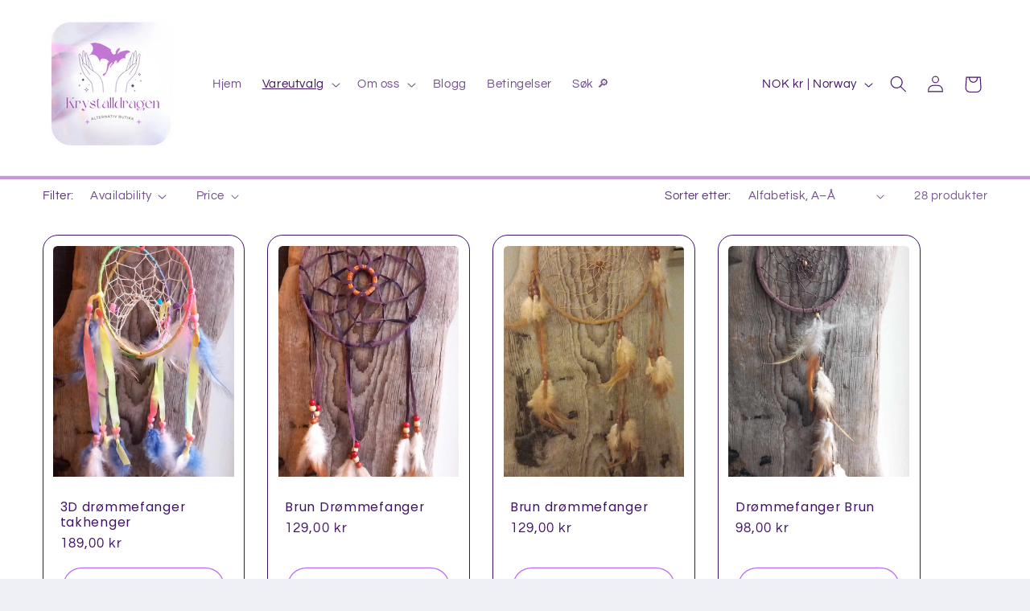

--- FILE ---
content_type: text/html; charset=utf-8
request_url: https://krystalldragen.no/collections/drommefanger
body_size: 42403
content:
<!doctype html>
<html class="no-js" lang="nb">
  <head>
    <meta charset="utf-8">
    <meta http-equiv="X-UA-Compatible" content="IE=edge">
    <meta name="viewport" content="width=device-width,initial-scale=1">
    <meta name="theme-color" content="">
    <link rel="canonical" href="https://krystalldragen.no/collections/drommefanger"><link rel="preconnect" href="https://fonts.shopifycdn.com" crossorigin><title>
      ✦ Drømmefanger ✦
 &ndash; krystalldragen</title>

    
      <meta name="description" content="I denne kategorien vil du finne forskjellige typer drømmefangere. Drømmefanger Som en amerikansk naturlegende blir fortalt, vil de vonde drømmene avskrekkes ved å henge en drømmefanger over soveområdet ditt. Men perlene i fjærene vil tiltrekke de gode drømmene. I amerikansk kultur er det antatt at åndeverdenen sender o">
    

    

<meta property="og:site_name" content="krystalldragen">
<meta property="og:url" content="https://krystalldragen.no/collections/drommefanger">
<meta property="og:title" content="✦ Drømmefanger ✦">
<meta property="og:type" content="website">
<meta property="og:description" content="I denne kategorien vil du finne forskjellige typer drømmefangere. Drømmefanger Som en amerikansk naturlegende blir fortalt, vil de vonde drømmene avskrekkes ved å henge en drømmefanger over soveområdet ditt. Men perlene i fjærene vil tiltrekke de gode drømmene. I amerikansk kultur er det antatt at åndeverdenen sender o"><meta property="og:image" content="http://krystalldragen.no/cdn/shop/collections/AdobeStock_317193479_Preview.jpg?v=1708694285">
  <meta property="og:image:secure_url" content="https://krystalldragen.no/cdn/shop/collections/AdobeStock_317193479_Preview.jpg?v=1708694285">
  <meta property="og:image:width" content="1944">
  <meta property="og:image:height" content="2592"><meta name="twitter:card" content="summary_large_image">
<meta name="twitter:title" content="✦ Drømmefanger ✦">
<meta name="twitter:description" content="I denne kategorien vil du finne forskjellige typer drømmefangere. Drømmefanger Som en amerikansk naturlegende blir fortalt, vil de vonde drømmene avskrekkes ved å henge en drømmefanger over soveområdet ditt. Men perlene i fjærene vil tiltrekke de gode drømmene. I amerikansk kultur er det antatt at åndeverdenen sender o">


    <script src="//krystalldragen.no/cdn/shop/t/4/assets/constants.js?v=58251544750838685771700042279" defer="defer"></script>
    <script src="//krystalldragen.no/cdn/shop/t/4/assets/pubsub.js?v=158357773527763999511700042280" defer="defer"></script>
    <script src="//krystalldragen.no/cdn/shop/t/4/assets/global.js?v=113367515774722599301700042279" defer="defer"></script><script src="//krystalldragen.no/cdn/shop/t/4/assets/animations.js?v=88693664871331136111700042279" defer="defer"></script><script>window.performance && window.performance.mark && window.performance.mark('shopify.content_for_header.start');</script><meta id="shopify-digital-wallet" name="shopify-digital-wallet" content="/62209425661/digital_wallets/dialog">
<meta name="shopify-checkout-api-token" content="27be98654ab10771a5a82f9282fb4b38">
<meta id="in-context-paypal-metadata" data-shop-id="62209425661" data-venmo-supported="false" data-environment="production" data-locale="en_US" data-paypal-v4="true" data-currency="NOK">
<link rel="alternate" type="application/atom+xml" title="Feed" href="/collections/drommefanger.atom" />
<link rel="next" href="/collections/drommefanger?page=2">
<link rel="alternate" type="application/json+oembed" href="https://krystalldragen.no/collections/drommefanger.oembed">
<script async="async" src="/checkouts/internal/preloads.js?locale=nb-NO"></script>
<script id="shopify-features" type="application/json">{"accessToken":"27be98654ab10771a5a82f9282fb4b38","betas":["rich-media-storefront-analytics"],"domain":"krystalldragen.no","predictiveSearch":true,"shopId":62209425661,"locale":"nb"}</script>
<script>var Shopify = Shopify || {};
Shopify.shop = "krystalldragen.myshopify.com";
Shopify.locale = "nb";
Shopify.currency = {"active":"NOK","rate":"1.0"};
Shopify.country = "NO";
Shopify.theme = {"name":"Refresh","id":138259398909,"schema_name":"Refresh","schema_version":"12.0.0","theme_store_id":1567,"role":"main"};
Shopify.theme.handle = "null";
Shopify.theme.style = {"id":null,"handle":null};
Shopify.cdnHost = "krystalldragen.no/cdn";
Shopify.routes = Shopify.routes || {};
Shopify.routes.root = "/";</script>
<script type="module">!function(o){(o.Shopify=o.Shopify||{}).modules=!0}(window);</script>
<script>!function(o){function n(){var o=[];function n(){o.push(Array.prototype.slice.apply(arguments))}return n.q=o,n}var t=o.Shopify=o.Shopify||{};t.loadFeatures=n(),t.autoloadFeatures=n()}(window);</script>
<script id="shop-js-analytics" type="application/json">{"pageType":"collection"}</script>
<script defer="defer" async type="module" src="//krystalldragen.no/cdn/shopifycloud/shop-js/modules/v2/client.init-shop-cart-sync_BcaJ_6_J.nb.esm.js"></script>
<script defer="defer" async type="module" src="//krystalldragen.no/cdn/shopifycloud/shop-js/modules/v2/chunk.common_DjYlW7cL.esm.js"></script>
<script defer="defer" async type="module" src="//krystalldragen.no/cdn/shopifycloud/shop-js/modules/v2/chunk.modal_lg8uEhAC.esm.js"></script>
<script type="module">
  await import("//krystalldragen.no/cdn/shopifycloud/shop-js/modules/v2/client.init-shop-cart-sync_BcaJ_6_J.nb.esm.js");
await import("//krystalldragen.no/cdn/shopifycloud/shop-js/modules/v2/chunk.common_DjYlW7cL.esm.js");
await import("//krystalldragen.no/cdn/shopifycloud/shop-js/modules/v2/chunk.modal_lg8uEhAC.esm.js");

  window.Shopify.SignInWithShop?.initShopCartSync?.({"fedCMEnabled":true,"windoidEnabled":true});

</script>
<script id="__st">var __st={"a":62209425661,"offset":3600,"reqid":"f27cec42-ba5d-429b-bef9-1d72523d7de9-1769912651","pageurl":"krystalldragen.no\/collections\/drommefanger","u":"17d8f0be18fd","p":"collection","rtyp":"collection","rid":415348097277};</script>
<script>window.ShopifyPaypalV4VisibilityTracking = true;</script>
<script id="captcha-bootstrap">!function(){'use strict';const t='contact',e='account',n='new_comment',o=[[t,t],['blogs',n],['comments',n],[t,'customer']],c=[[e,'customer_login'],[e,'guest_login'],[e,'recover_customer_password'],[e,'create_customer']],r=t=>t.map((([t,e])=>`form[action*='/${t}']:not([data-nocaptcha='true']) input[name='form_type'][value='${e}']`)).join(','),a=t=>()=>t?[...document.querySelectorAll(t)].map((t=>t.form)):[];function s(){const t=[...o],e=r(t);return a(e)}const i='password',u='form_key',d=['recaptcha-v3-token','g-recaptcha-response','h-captcha-response',i],f=()=>{try{return window.sessionStorage}catch{return}},m='__shopify_v',_=t=>t.elements[u];function p(t,e,n=!1){try{const o=window.sessionStorage,c=JSON.parse(o.getItem(e)),{data:r}=function(t){const{data:e,action:n}=t;return t[m]||n?{data:e,action:n}:{data:t,action:n}}(c);for(const[e,n]of Object.entries(r))t.elements[e]&&(t.elements[e].value=n);n&&o.removeItem(e)}catch(o){console.error('form repopulation failed',{error:o})}}const l='form_type',E='cptcha';function T(t){t.dataset[E]=!0}const w=window,h=w.document,L='Shopify',v='ce_forms',y='captcha';let A=!1;((t,e)=>{const n=(g='f06e6c50-85a8-45c8-87d0-21a2b65856fe',I='https://cdn.shopify.com/shopifycloud/storefront-forms-hcaptcha/ce_storefront_forms_captcha_hcaptcha.v1.5.2.iife.js',D={infoText:'Beskyttet av hCaptcha',privacyText:'Personvern',termsText:'Vilkår'},(t,e,n)=>{const o=w[L][v],c=o.bindForm;if(c)return c(t,g,e,D).then(n);var r;o.q.push([[t,g,e,D],n]),r=I,A||(h.body.append(Object.assign(h.createElement('script'),{id:'captcha-provider',async:!0,src:r})),A=!0)});var g,I,D;w[L]=w[L]||{},w[L][v]=w[L][v]||{},w[L][v].q=[],w[L][y]=w[L][y]||{},w[L][y].protect=function(t,e){n(t,void 0,e),T(t)},Object.freeze(w[L][y]),function(t,e,n,w,h,L){const[v,y,A,g]=function(t,e,n){const i=e?o:[],u=t?c:[],d=[...i,...u],f=r(d),m=r(i),_=r(d.filter((([t,e])=>n.includes(e))));return[a(f),a(m),a(_),s()]}(w,h,L),I=t=>{const e=t.target;return e instanceof HTMLFormElement?e:e&&e.form},D=t=>v().includes(t);t.addEventListener('submit',(t=>{const e=I(t);if(!e)return;const n=D(e)&&!e.dataset.hcaptchaBound&&!e.dataset.recaptchaBound,o=_(e),c=g().includes(e)&&(!o||!o.value);(n||c)&&t.preventDefault(),c&&!n&&(function(t){try{if(!f())return;!function(t){const e=f();if(!e)return;const n=_(t);if(!n)return;const o=n.value;o&&e.removeItem(o)}(t);const e=Array.from(Array(32),(()=>Math.random().toString(36)[2])).join('');!function(t,e){_(t)||t.append(Object.assign(document.createElement('input'),{type:'hidden',name:u})),t.elements[u].value=e}(t,e),function(t,e){const n=f();if(!n)return;const o=[...t.querySelectorAll(`input[type='${i}']`)].map((({name:t})=>t)),c=[...d,...o],r={};for(const[a,s]of new FormData(t).entries())c.includes(a)||(r[a]=s);n.setItem(e,JSON.stringify({[m]:1,action:t.action,data:r}))}(t,e)}catch(e){console.error('failed to persist form',e)}}(e),e.submit())}));const S=(t,e)=>{t&&!t.dataset[E]&&(n(t,e.some((e=>e===t))),T(t))};for(const o of['focusin','change'])t.addEventListener(o,(t=>{const e=I(t);D(e)&&S(e,y())}));const B=e.get('form_key'),M=e.get(l),P=B&&M;t.addEventListener('DOMContentLoaded',(()=>{const t=y();if(P)for(const e of t)e.elements[l].value===M&&p(e,B);[...new Set([...A(),...v().filter((t=>'true'===t.dataset.shopifyCaptcha))])].forEach((e=>S(e,t)))}))}(h,new URLSearchParams(w.location.search),n,t,e,['guest_login'])})(!0,!0)}();</script>
<script integrity="sha256-4kQ18oKyAcykRKYeNunJcIwy7WH5gtpwJnB7kiuLZ1E=" data-source-attribution="shopify.loadfeatures" defer="defer" src="//krystalldragen.no/cdn/shopifycloud/storefront/assets/storefront/load_feature-a0a9edcb.js" crossorigin="anonymous"></script>
<script data-source-attribution="shopify.dynamic_checkout.dynamic.init">var Shopify=Shopify||{};Shopify.PaymentButton=Shopify.PaymentButton||{isStorefrontPortableWallets:!0,init:function(){window.Shopify.PaymentButton.init=function(){};var t=document.createElement("script");t.src="https://krystalldragen.no/cdn/shopifycloud/portable-wallets/latest/portable-wallets.nb.js",t.type="module",document.head.appendChild(t)}};
</script>
<script data-source-attribution="shopify.dynamic_checkout.buyer_consent">
  function portableWalletsHideBuyerConsent(e){var t=document.getElementById("shopify-buyer-consent"),n=document.getElementById("shopify-subscription-policy-button");t&&n&&(t.classList.add("hidden"),t.setAttribute("aria-hidden","true"),n.removeEventListener("click",e))}function portableWalletsShowBuyerConsent(e){var t=document.getElementById("shopify-buyer-consent"),n=document.getElementById("shopify-subscription-policy-button");t&&n&&(t.classList.remove("hidden"),t.removeAttribute("aria-hidden"),n.addEventListener("click",e))}window.Shopify?.PaymentButton&&(window.Shopify.PaymentButton.hideBuyerConsent=portableWalletsHideBuyerConsent,window.Shopify.PaymentButton.showBuyerConsent=portableWalletsShowBuyerConsent);
</script>
<script data-source-attribution="shopify.dynamic_checkout.cart.bootstrap">document.addEventListener("DOMContentLoaded",(function(){function t(){return document.querySelector("shopify-accelerated-checkout-cart, shopify-accelerated-checkout")}if(t())Shopify.PaymentButton.init();else{new MutationObserver((function(e,n){t()&&(Shopify.PaymentButton.init(),n.disconnect())})).observe(document.body,{childList:!0,subtree:!0})}}));
</script>
<script id='scb4127' type='text/javascript' async='' src='https://krystalldragen.no/cdn/shopifycloud/privacy-banner/storefront-banner.js'></script><link id="shopify-accelerated-checkout-styles" rel="stylesheet" media="screen" href="https://krystalldragen.no/cdn/shopifycloud/portable-wallets/latest/accelerated-checkout-backwards-compat.css" crossorigin="anonymous">
<style id="shopify-accelerated-checkout-cart">
        #shopify-buyer-consent {
  margin-top: 1em;
  display: inline-block;
  width: 100%;
}

#shopify-buyer-consent.hidden {
  display: none;
}

#shopify-subscription-policy-button {
  background: none;
  border: none;
  padding: 0;
  text-decoration: underline;
  font-size: inherit;
  cursor: pointer;
}

#shopify-subscription-policy-button::before {
  box-shadow: none;
}

      </style>
<script id="sections-script" data-sections="header" defer="defer" src="//krystalldragen.no/cdn/shop/t/4/compiled_assets/scripts.js?v=2033"></script>
<script>window.performance && window.performance.mark && window.performance.mark('shopify.content_for_header.end');</script>


    <style data-shopify>
      @font-face {
  font-family: Questrial;
  font-weight: 400;
  font-style: normal;
  font-display: swap;
  src: url("//krystalldragen.no/cdn/fonts/questrial/questrial_n4.66abac5d8209a647b4bf8089b0451928ef144c07.woff2") format("woff2"),
       url("//krystalldragen.no/cdn/fonts/questrial/questrial_n4.e86c53e77682db9bf4b0ee2dd71f214dc16adda4.woff") format("woff");
}

      
      
      
      @font-face {
  font-family: Poppins;
  font-weight: 400;
  font-style: normal;
  font-display: swap;
  src: url("//krystalldragen.no/cdn/fonts/poppins/poppins_n4.0ba78fa5af9b0e1a374041b3ceaadf0a43b41362.woff2") format("woff2"),
       url("//krystalldragen.no/cdn/fonts/poppins/poppins_n4.214741a72ff2596839fc9760ee7a770386cf16ca.woff") format("woff");
}


      
        :root,
        .color-background-1 {
          --color-background: 239,240,245;
        
          --gradient-background: #eff0f5;
        

        

        --color-foreground: 14,27,77;
        --color-background-contrast: 161,166,196;
        --color-shadow: 14,27,77;
        --color-button: 71,112,219;
        --color-button-text: 239,240,245;
        --color-secondary-button: 239,240,245;
        --color-secondary-button-text: 14,27,77;
        --color-link: 14,27,77;
        --color-badge-foreground: 14,27,77;
        --color-badge-background: 239,240,245;
        --color-badge-border: 14,27,77;
        --payment-terms-background-color: rgb(239 240 245);
      }
      
        
        .color-background-2 {
          --color-background: 255,255,255;
        
          --gradient-background: #ffffff;
        

        

        --color-foreground: 65,17,102;
        --color-background-contrast: 191,191,191;
        --color-shadow: 187,110,245;
        --color-button: 187,117,216;
        --color-button-text: 255,255,255;
        --color-secondary-button: 255,255,255;
        --color-secondary-button-text: 187,110,245;
        --color-link: 187,110,245;
        --color-badge-foreground: 65,17,102;
        --color-badge-background: 255,255,255;
        --color-badge-border: 65,17,102;
        --payment-terms-background-color: rgb(255 255 255);
      }
      
        
        .color-inverse {
          --color-background: 202,149,219;
        
          --gradient-background: #ca95db;
        

        

        --color-foreground: 255,255,255;
        --color-background-contrast: 151,61,180;
        --color-shadow: 65,17,102;
        --color-button: 255,255,255;
        --color-button-text: 199,142,222;
        --color-secondary-button: 202,149,219;
        --color-secondary-button-text: 255,255,255;
        --color-link: 255,255,255;
        --color-badge-foreground: 255,255,255;
        --color-badge-background: 202,149,219;
        --color-badge-border: 255,255,255;
        --payment-terms-background-color: rgb(202 149 219);
      }
      
        
        .color-accent-1 {
          --color-background: 71,112,219;
        
          --gradient-background: #4770db;
        

        

        --color-foreground: 255,255,255;
        --color-background-contrast: 27,57,136;
        --color-shadow: 14,27,77;
        --color-button: 255,255,255;
        --color-button-text: 71,112,219;
        --color-secondary-button: 71,112,219;
        --color-secondary-button-text: 255,255,255;
        --color-link: 255,255,255;
        --color-badge-foreground: 255,255,255;
        --color-badge-background: 71,112,219;
        --color-badge-border: 255,255,255;
        --payment-terms-background-color: rgb(71 112 219);
      }
      
        
        .color-accent-2 {
          --color-background: 227,36,2;
        
          --gradient-background: #e32402;
        

        

        --color-foreground: 255,255,255;
        --color-background-contrast: 101,16,1;
        --color-shadow: 14,27,77;
        --color-button: 255,255,255;
        --color-button-text: 227,36,2;
        --color-secondary-button: 227,36,2;
        --color-secondary-button-text: 255,255,255;
        --color-link: 255,255,255;
        --color-badge-foreground: 255,255,255;
        --color-badge-background: 227,36,2;
        --color-badge-border: 255,255,255;
        --payment-terms-background-color: rgb(227 36 2);
      }
      

      body, .color-background-1, .color-background-2, .color-inverse, .color-accent-1, .color-accent-2 {
        color: rgba(var(--color-foreground), 0.75);
        background-color: rgb(var(--color-background));
      }

      :root {
        --font-body-family: Questrial, sans-serif;
        --font-body-style: normal;
        --font-body-weight: 400;
        --font-body-weight-bold: 700;

        --font-heading-family: Poppins, sans-serif;
        --font-heading-style: normal;
        --font-heading-weight: 400;

        --font-body-scale: 1.05;
        --font-heading-scale: 1.1428571428571428;

        --media-padding: px;
        --media-border-opacity: 0.15;
        --media-border-width: 0px;
        --media-radius: 20px;
        --media-shadow-opacity: 0.0;
        --media-shadow-horizontal-offset: 0px;
        --media-shadow-vertical-offset: 4px;
        --media-shadow-blur-radius: 5px;
        --media-shadow-visible: 0;

        --page-width: 130rem;
        --page-width-margin: 0rem;

        --product-card-image-padding: 1.2rem;
        --product-card-corner-radius: 1.8rem;
        --product-card-text-alignment: left;
        --product-card-border-width: 0.1rem;
        --product-card-border-opacity: 1.0;
        --product-card-shadow-opacity: 0.0;
        --product-card-shadow-visible: 0;
        --product-card-shadow-horizontal-offset: 0.0rem;
        --product-card-shadow-vertical-offset: 0.4rem;
        --product-card-shadow-blur-radius: 0.5rem;

        --collection-card-image-padding: 1.6rem;
        --collection-card-corner-radius: 1.8rem;
        --collection-card-text-alignment: left;
        --collection-card-border-width: 0.1rem;
        --collection-card-border-opacity: 1.0;
        --collection-card-shadow-opacity: 0.0;
        --collection-card-shadow-visible: 0;
        --collection-card-shadow-horizontal-offset: 0.0rem;
        --collection-card-shadow-vertical-offset: 0.4rem;
        --collection-card-shadow-blur-radius: 0.5rem;

        --blog-card-image-padding: 1.6rem;
        --blog-card-corner-radius: 1.8rem;
        --blog-card-text-alignment: left;
        --blog-card-border-width: 0.1rem;
        --blog-card-border-opacity: 1.0;
        --blog-card-shadow-opacity: 0.0;
        --blog-card-shadow-visible: 0;
        --blog-card-shadow-horizontal-offset: 0.0rem;
        --blog-card-shadow-vertical-offset: 0.4rem;
        --blog-card-shadow-blur-radius: 0.5rem;

        --badge-corner-radius: 0.0rem;

        --popup-border-width: 1px;
        --popup-border-opacity: 0.1;
        --popup-corner-radius: 18px;
        --popup-shadow-opacity: 0.0;
        --popup-shadow-horizontal-offset: 0px;
        --popup-shadow-vertical-offset: 4px;
        --popup-shadow-blur-radius: 5px;

        --drawer-border-width: 0px;
        --drawer-border-opacity: 0.1;
        --drawer-shadow-opacity: 0.0;
        --drawer-shadow-horizontal-offset: 0px;
        --drawer-shadow-vertical-offset: 4px;
        --drawer-shadow-blur-radius: 5px;

        --spacing-sections-desktop: 0px;
        --spacing-sections-mobile: 0px;

        --grid-desktop-vertical-spacing: 28px;
        --grid-desktop-horizontal-spacing: 28px;
        --grid-mobile-vertical-spacing: 14px;
        --grid-mobile-horizontal-spacing: 14px;

        --text-boxes-border-opacity: 0.1;
        --text-boxes-border-width: 0px;
        --text-boxes-radius: 20px;
        --text-boxes-shadow-opacity: 0.0;
        --text-boxes-shadow-visible: 0;
        --text-boxes-shadow-horizontal-offset: 0px;
        --text-boxes-shadow-vertical-offset: 4px;
        --text-boxes-shadow-blur-radius: 5px;

        --buttons-radius: 40px;
        --buttons-radius-outset: 41px;
        --buttons-border-width: 1px;
        --buttons-border-opacity: 1.0;
        --buttons-shadow-opacity: 0.0;
        --buttons-shadow-visible: 0;
        --buttons-shadow-horizontal-offset: 0px;
        --buttons-shadow-vertical-offset: 4px;
        --buttons-shadow-blur-radius: 5px;
        --buttons-border-offset: 0.3px;

        --inputs-radius: 26px;
        --inputs-border-width: 1px;
        --inputs-border-opacity: 0.55;
        --inputs-shadow-opacity: 0.0;
        --inputs-shadow-horizontal-offset: 0px;
        --inputs-margin-offset: 0px;
        --inputs-shadow-vertical-offset: 4px;
        --inputs-shadow-blur-radius: 5px;
        --inputs-radius-outset: 27px;

        --variant-pills-radius: 40px;
        --variant-pills-border-width: 1px;
        --variant-pills-border-opacity: 0.55;
        --variant-pills-shadow-opacity: 0.0;
        --variant-pills-shadow-horizontal-offset: 0px;
        --variant-pills-shadow-vertical-offset: 4px;
        --variant-pills-shadow-blur-radius: 5px;
      }

      *,
      *::before,
      *::after {
        box-sizing: inherit;
      }

      html {
        box-sizing: border-box;
        font-size: calc(var(--font-body-scale) * 62.5%);
        height: 100%;
      }

      body {
        display: grid;
        grid-template-rows: auto auto 1fr auto;
        grid-template-columns: 100%;
        min-height: 100%;
        margin: 0;
        font-size: 1.5rem;
        letter-spacing: 0.06rem;
        line-height: calc(1 + 0.8 / var(--font-body-scale));
        font-family: var(--font-body-family);
        font-style: var(--font-body-style);
        font-weight: var(--font-body-weight);
      }

      @media screen and (min-width: 750px) {
        body {
          font-size: 1.6rem;
        }
      }
    </style>

    <link href="//krystalldragen.no/cdn/shop/t/4/assets/base.css?v=127867003511637661291700042279" rel="stylesheet" type="text/css" media="all" />
<link rel="preload" as="font" href="//krystalldragen.no/cdn/fonts/questrial/questrial_n4.66abac5d8209a647b4bf8089b0451928ef144c07.woff2" type="font/woff2" crossorigin><link rel="preload" as="font" href="//krystalldragen.no/cdn/fonts/poppins/poppins_n4.0ba78fa5af9b0e1a374041b3ceaadf0a43b41362.woff2" type="font/woff2" crossorigin><link href="//krystalldragen.no/cdn/shop/t/4/assets/component-localization-form.css?v=143319823105703127341700042279" rel="stylesheet" type="text/css" media="all" />
      <script src="//krystalldragen.no/cdn/shop/t/4/assets/localization-form.js?v=161644695336821385561700042279" defer="defer"></script><link
        rel="stylesheet"
        href="//krystalldragen.no/cdn/shop/t/4/assets/component-predictive-search.css?v=118923337488134913561700042279"
        media="print"
        onload="this.media='all'"
      ><script>
      document.documentElement.className = document.documentElement.className.replace('no-js', 'js');
      if (Shopify.designMode) {
        document.documentElement.classList.add('shopify-design-mode');
      }
    </script>
  <link href="https://monorail-edge.shopifysvc.com" rel="dns-prefetch">
<script>(function(){if ("sendBeacon" in navigator && "performance" in window) {try {var session_token_from_headers = performance.getEntriesByType('navigation')[0].serverTiming.find(x => x.name == '_s').description;} catch {var session_token_from_headers = undefined;}var session_cookie_matches = document.cookie.match(/_shopify_s=([^;]*)/);var session_token_from_cookie = session_cookie_matches && session_cookie_matches.length === 2 ? session_cookie_matches[1] : "";var session_token = session_token_from_headers || session_token_from_cookie || "";function handle_abandonment_event(e) {var entries = performance.getEntries().filter(function(entry) {return /monorail-edge.shopifysvc.com/.test(entry.name);});if (!window.abandonment_tracked && entries.length === 0) {window.abandonment_tracked = true;var currentMs = Date.now();var navigation_start = performance.timing.navigationStart;var payload = {shop_id: 62209425661,url: window.location.href,navigation_start,duration: currentMs - navigation_start,session_token,page_type: "collection"};window.navigator.sendBeacon("https://monorail-edge.shopifysvc.com/v1/produce", JSON.stringify({schema_id: "online_store_buyer_site_abandonment/1.1",payload: payload,metadata: {event_created_at_ms: currentMs,event_sent_at_ms: currentMs}}));}}window.addEventListener('pagehide', handle_abandonment_event);}}());</script>
<script id="web-pixels-manager-setup">(function e(e,d,r,n,o){if(void 0===o&&(o={}),!Boolean(null===(a=null===(i=window.Shopify)||void 0===i?void 0:i.analytics)||void 0===a?void 0:a.replayQueue)){var i,a;window.Shopify=window.Shopify||{};var t=window.Shopify;t.analytics=t.analytics||{};var s=t.analytics;s.replayQueue=[],s.publish=function(e,d,r){return s.replayQueue.push([e,d,r]),!0};try{self.performance.mark("wpm:start")}catch(e){}var l=function(){var e={modern:/Edge?\/(1{2}[4-9]|1[2-9]\d|[2-9]\d{2}|\d{4,})\.\d+(\.\d+|)|Firefox\/(1{2}[4-9]|1[2-9]\d|[2-9]\d{2}|\d{4,})\.\d+(\.\d+|)|Chrom(ium|e)\/(9{2}|\d{3,})\.\d+(\.\d+|)|(Maci|X1{2}).+ Version\/(15\.\d+|(1[6-9]|[2-9]\d|\d{3,})\.\d+)([,.]\d+|)( \(\w+\)|)( Mobile\/\w+|) Safari\/|Chrome.+OPR\/(9{2}|\d{3,})\.\d+\.\d+|(CPU[ +]OS|iPhone[ +]OS|CPU[ +]iPhone|CPU IPhone OS|CPU iPad OS)[ +]+(15[._]\d+|(1[6-9]|[2-9]\d|\d{3,})[._]\d+)([._]\d+|)|Android:?[ /-](13[3-9]|1[4-9]\d|[2-9]\d{2}|\d{4,})(\.\d+|)(\.\d+|)|Android.+Firefox\/(13[5-9]|1[4-9]\d|[2-9]\d{2}|\d{4,})\.\d+(\.\d+|)|Android.+Chrom(ium|e)\/(13[3-9]|1[4-9]\d|[2-9]\d{2}|\d{4,})\.\d+(\.\d+|)|SamsungBrowser\/([2-9]\d|\d{3,})\.\d+/,legacy:/Edge?\/(1[6-9]|[2-9]\d|\d{3,})\.\d+(\.\d+|)|Firefox\/(5[4-9]|[6-9]\d|\d{3,})\.\d+(\.\d+|)|Chrom(ium|e)\/(5[1-9]|[6-9]\d|\d{3,})\.\d+(\.\d+|)([\d.]+$|.*Safari\/(?![\d.]+ Edge\/[\d.]+$))|(Maci|X1{2}).+ Version\/(10\.\d+|(1[1-9]|[2-9]\d|\d{3,})\.\d+)([,.]\d+|)( \(\w+\)|)( Mobile\/\w+|) Safari\/|Chrome.+OPR\/(3[89]|[4-9]\d|\d{3,})\.\d+\.\d+|(CPU[ +]OS|iPhone[ +]OS|CPU[ +]iPhone|CPU IPhone OS|CPU iPad OS)[ +]+(10[._]\d+|(1[1-9]|[2-9]\d|\d{3,})[._]\d+)([._]\d+|)|Android:?[ /-](13[3-9]|1[4-9]\d|[2-9]\d{2}|\d{4,})(\.\d+|)(\.\d+|)|Mobile Safari.+OPR\/([89]\d|\d{3,})\.\d+\.\d+|Android.+Firefox\/(13[5-9]|1[4-9]\d|[2-9]\d{2}|\d{4,})\.\d+(\.\d+|)|Android.+Chrom(ium|e)\/(13[3-9]|1[4-9]\d|[2-9]\d{2}|\d{4,})\.\d+(\.\d+|)|Android.+(UC? ?Browser|UCWEB|U3)[ /]?(15\.([5-9]|\d{2,})|(1[6-9]|[2-9]\d|\d{3,})\.\d+)\.\d+|SamsungBrowser\/(5\.\d+|([6-9]|\d{2,})\.\d+)|Android.+MQ{2}Browser\/(14(\.(9|\d{2,})|)|(1[5-9]|[2-9]\d|\d{3,})(\.\d+|))(\.\d+|)|K[Aa][Ii]OS\/(3\.\d+|([4-9]|\d{2,})\.\d+)(\.\d+|)/},d=e.modern,r=e.legacy,n=navigator.userAgent;return n.match(d)?"modern":n.match(r)?"legacy":"unknown"}(),u="modern"===l?"modern":"legacy",c=(null!=n?n:{modern:"",legacy:""})[u],f=function(e){return[e.baseUrl,"/wpm","/b",e.hashVersion,"modern"===e.buildTarget?"m":"l",".js"].join("")}({baseUrl:d,hashVersion:r,buildTarget:u}),m=function(e){var d=e.version,r=e.bundleTarget,n=e.surface,o=e.pageUrl,i=e.monorailEndpoint;return{emit:function(e){var a=e.status,t=e.errorMsg,s=(new Date).getTime(),l=JSON.stringify({metadata:{event_sent_at_ms:s},events:[{schema_id:"web_pixels_manager_load/3.1",payload:{version:d,bundle_target:r,page_url:o,status:a,surface:n,error_msg:t},metadata:{event_created_at_ms:s}}]});if(!i)return console&&console.warn&&console.warn("[Web Pixels Manager] No Monorail endpoint provided, skipping logging."),!1;try{return self.navigator.sendBeacon.bind(self.navigator)(i,l)}catch(e){}var u=new XMLHttpRequest;try{return u.open("POST",i,!0),u.setRequestHeader("Content-Type","text/plain"),u.send(l),!0}catch(e){return console&&console.warn&&console.warn("[Web Pixels Manager] Got an unhandled error while logging to Monorail."),!1}}}}({version:r,bundleTarget:l,surface:e.surface,pageUrl:self.location.href,monorailEndpoint:e.monorailEndpoint});try{o.browserTarget=l,function(e){var d=e.src,r=e.async,n=void 0===r||r,o=e.onload,i=e.onerror,a=e.sri,t=e.scriptDataAttributes,s=void 0===t?{}:t,l=document.createElement("script"),u=document.querySelector("head"),c=document.querySelector("body");if(l.async=n,l.src=d,a&&(l.integrity=a,l.crossOrigin="anonymous"),s)for(var f in s)if(Object.prototype.hasOwnProperty.call(s,f))try{l.dataset[f]=s[f]}catch(e){}if(o&&l.addEventListener("load",o),i&&l.addEventListener("error",i),u)u.appendChild(l);else{if(!c)throw new Error("Did not find a head or body element to append the script");c.appendChild(l)}}({src:f,async:!0,onload:function(){if(!function(){var e,d;return Boolean(null===(d=null===(e=window.Shopify)||void 0===e?void 0:e.analytics)||void 0===d?void 0:d.initialized)}()){var d=window.webPixelsManager.init(e)||void 0;if(d){var r=window.Shopify.analytics;r.replayQueue.forEach((function(e){var r=e[0],n=e[1],o=e[2];d.publishCustomEvent(r,n,o)})),r.replayQueue=[],r.publish=d.publishCustomEvent,r.visitor=d.visitor,r.initialized=!0}}},onerror:function(){return m.emit({status:"failed",errorMsg:"".concat(f," has failed to load")})},sri:function(e){var d=/^sha384-[A-Za-z0-9+/=]+$/;return"string"==typeof e&&d.test(e)}(c)?c:"",scriptDataAttributes:o}),m.emit({status:"loading"})}catch(e){m.emit({status:"failed",errorMsg:(null==e?void 0:e.message)||"Unknown error"})}}})({shopId: 62209425661,storefrontBaseUrl: "https://krystalldragen.no",extensionsBaseUrl: "https://extensions.shopifycdn.com/cdn/shopifycloud/web-pixels-manager",monorailEndpoint: "https://monorail-edge.shopifysvc.com/unstable/produce_batch",surface: "storefront-renderer",enabledBetaFlags: ["2dca8a86"],webPixelsConfigList: [{"id":"shopify-app-pixel","configuration":"{}","eventPayloadVersion":"v1","runtimeContext":"STRICT","scriptVersion":"0450","apiClientId":"shopify-pixel","type":"APP","privacyPurposes":["ANALYTICS","MARKETING"]},{"id":"shopify-custom-pixel","eventPayloadVersion":"v1","runtimeContext":"LAX","scriptVersion":"0450","apiClientId":"shopify-pixel","type":"CUSTOM","privacyPurposes":["ANALYTICS","MARKETING"]}],isMerchantRequest: false,initData: {"shop":{"name":"krystalldragen","paymentSettings":{"currencyCode":"NOK"},"myshopifyDomain":"krystalldragen.myshopify.com","countryCode":"NO","storefrontUrl":"https:\/\/krystalldragen.no"},"customer":null,"cart":null,"checkout":null,"productVariants":[],"purchasingCompany":null},},"https://krystalldragen.no/cdn","1d2a099fw23dfb22ep557258f5m7a2edbae",{"modern":"","legacy":""},{"shopId":"62209425661","storefrontBaseUrl":"https:\/\/krystalldragen.no","extensionBaseUrl":"https:\/\/extensions.shopifycdn.com\/cdn\/shopifycloud\/web-pixels-manager","surface":"storefront-renderer","enabledBetaFlags":"[\"2dca8a86\"]","isMerchantRequest":"false","hashVersion":"1d2a099fw23dfb22ep557258f5m7a2edbae","publish":"custom","events":"[[\"page_viewed\",{}],[\"collection_viewed\",{\"collection\":{\"id\":\"415348097277\",\"title\":\"✦ Drømmefanger ✦\",\"productVariants\":[{\"price\":{\"amount\":189.0,\"currencyCode\":\"NOK\"},\"product\":{\"title\":\"3D drømmefanger takhenger\",\"vendor\":\"krystalldragen\",\"id\":\"8328222376189\",\"untranslatedTitle\":\"3D drømmefanger takhenger\",\"url\":\"\/products\/3d-drommefanger-takhenger\",\"type\":\"Drømmefanger\"},\"id\":\"44652144197885\",\"image\":{\"src\":\"\/\/krystalldragen.no\/cdn\/shop\/files\/431825591_958964665592733_6486781664188623637_n.jpg?v=1710513219\"},\"sku\":\"1Drf3D\",\"title\":\"Default Title\",\"untranslatedTitle\":\"Default Title\"},{\"price\":{\"amount\":129.0,\"currencyCode\":\"NOK\"},\"product\":{\"title\":\"Brun Drømmefanger\",\"vendor\":\"krystalldragen\",\"id\":\"8328345846013\",\"untranslatedTitle\":\"Brun Drømmefanger\",\"url\":\"\/products\/brun-drommefanger-1\",\"type\":\"Drømmefanger\"},\"id\":\"44652656656637\",\"image\":{\"src\":\"\/\/krystalldragen.no\/cdn\/shop\/files\/432127310_819697996870316_4771898080799155452_n.jpg?v=1710524365\"},\"sku\":\"DrfBRu\",\"title\":\"Default Title\",\"untranslatedTitle\":\"Default Title\"},{\"price\":{\"amount\":129.0,\"currencyCode\":\"NOK\"},\"product\":{\"title\":\"Brun drømmefanger\",\"vendor\":\"krystalldragen\",\"id\":\"8328364097789\",\"untranslatedTitle\":\"Brun drømmefanger\",\"url\":\"\/products\/brun-drommefanger-2\",\"type\":\"Drømmefanger\"},\"id\":\"44652736446717\",\"image\":{\"src\":\"\/\/krystalldragen.no\/cdn\/shop\/files\/430235281_2070857346630806_2136404081602122940_n.jpg?v=1710529054\"},\"sku\":\"DrfBrun\",\"title\":\"Default Title\",\"untranslatedTitle\":\"Default Title\"},{\"price\":{\"amount\":98.0,\"currencyCode\":\"NOK\"},\"product\":{\"title\":\"Drømmefanger Brun\",\"vendor\":\"krystalldragen\",\"id\":\"8221071933693\",\"untranslatedTitle\":\"Drømmefanger Brun\",\"url\":\"\/products\/brun-drommefanger\",\"type\":\"Drømmefanger\"},\"id\":\"44292435345661\",\"image\":{\"src\":\"\/\/krystalldragen.no\/cdn\/shop\/files\/431858828_428349776328173_6867597967276890035_n.jpg?v=1710430466\"},\"sku\":\"DrfBr\",\"title\":\"Default Title\",\"untranslatedTitle\":\"Default Title\"},{\"price\":{\"amount\":259.0,\"currencyCode\":\"NOK\"},\"product\":{\"title\":\"Drømmefanger Chackra Lang\",\"vendor\":\"krystalldragen\",\"id\":\"8221041557757\",\"untranslatedTitle\":\"Drømmefanger Chackra Lang\",\"url\":\"\/products\/drommefanger-chackra-lang\",\"type\":\"Drømmefanger\"},\"id\":\"44292274880765\",\"image\":{\"src\":\"\/\/krystalldragen.no\/cdn\/shop\/files\/IMG_20231123_113826.jpg?v=1700736901\"},\"sku\":\"DrfCha\",\"title\":\"Default Title\",\"untranslatedTitle\":\"Default Title\"},{\"price\":{\"amount\":175.0,\"currencyCode\":\"NOK\"},\"product\":{\"title\":\"Drømmefanger Chackrafarger.\",\"vendor\":\"krystalldragen\",\"id\":\"8221071409405\",\"untranslatedTitle\":\"Drømmefanger Chackrafarger.\",\"url\":\"\/products\/lang-chackra-drommefanger\",\"type\":\"Drømmefanger\"},\"id\":\"44292434559229\",\"image\":{\"src\":\"\/\/krystalldragen.no\/cdn\/shop\/files\/WhatsAppImage2023-11-23at13.17.27_2.jpg?v=1700742369\"},\"sku\":\"DrfTak\",\"title\":\"Default Title\",\"untranslatedTitle\":\"Default Title\"},{\"price\":{\"amount\":198.0,\"currencyCode\":\"NOK\"},\"product\":{\"title\":\"Drømmefanger Chakra Farger\",\"vendor\":\"krystalldragen\",\"id\":\"8221071671549\",\"untranslatedTitle\":\"Drømmefanger Chakra Farger\",\"url\":\"\/products\/drommefanger-chakra-skange-farger\",\"type\":\"Drømmefanger\"},\"id\":\"44292434821373\",\"image\":{\"src\":\"\/\/krystalldragen.no\/cdn\/shop\/files\/WhatsAppImage2023-11-23at13.17.29.jpg?v=1710447755\"},\"sku\":\"ChaDrf\",\"title\":\"Default Title\",\"untranslatedTitle\":\"Default Title\"},{\"price\":{\"amount\":175.0,\"currencyCode\":\"NOK\"},\"product\":{\"title\":\"Drømmefanger Chakra med tråddusker\",\"vendor\":\"krystalldragen\",\"id\":\"8221071180029\",\"untranslatedTitle\":\"Drømmefanger Chakra med tråddusker\",\"url\":\"\/products\/chackra-drommefanger-dusker\",\"type\":\"\"},\"id\":\"44292433641725\",\"image\":{\"src\":\"\/\/krystalldragen.no\/cdn\/shop\/files\/WhatsAppImage2023-11-23at13.17.26.jpg?v=1700742114\"},\"sku\":\"ChaDu\",\"title\":\"Default Title\",\"untranslatedTitle\":\"Default Title\"},{\"price\":{\"amount\":279.0,\"currencyCode\":\"NOK\"},\"product\":{\"title\":\"Drømmefanger Heklet 20 cm\",\"vendor\":\"krystalldragen\",\"id\":\"8220973203709\",\"untranslatedTitle\":\"Drømmefanger Heklet 20 cm\",\"url\":\"\/products\/drommefanger-hekle-20-cm\",\"type\":\"Drømmefanger\"},\"id\":\"44291344498941\",\"image\":{\"src\":\"\/\/krystalldragen.no\/cdn\/shop\/files\/431850940_1591467511586947_4641151122929410696_n.jpg?v=1710434181\"},\"sku\":\"DrfH2\",\"title\":\"Default Title\",\"untranslatedTitle\":\"Default Title\"},{\"price\":{\"amount\":329.0,\"currencyCode\":\"NOK\"},\"product\":{\"title\":\"Drømmefanger Heklet 30 cm\",\"vendor\":\"krystalldragen\",\"id\":\"8220970942717\",\"untranslatedTitle\":\"Drømmefanger Heklet 30 cm\",\"url\":\"\/products\/drommefanger-hekle-crochet\",\"type\":\"Drømmefanger\"},\"id\":\"44291323101437\",\"image\":{\"src\":\"\/\/krystalldragen.no\/cdn\/shop\/files\/430448789_935341908145452_358246446392140104_n.jpg?v=1710447392\"},\"sku\":\"DrfH\",\"title\":\"Default Title\",\"untranslatedTitle\":\"Default Title\"},{\"price\":{\"amount\":149.0,\"currencyCode\":\"NOK\"},\"product\":{\"title\":\"Drømmefanger i rødt, blått og hvitt\",\"vendor\":\"krystalldragen\",\"id\":\"8221049291005\",\"untranslatedTitle\":\"Drømmefanger i rødt, blått og hvitt\",\"url\":\"\/products\/drommefanger-i-rodt-blatt-og-hvitt\",\"type\":\"Drømmefanger\"},\"id\":\"44292386095357\",\"image\":{\"src\":\"\/\/krystalldragen.no\/cdn\/shop\/files\/429858256_244243262013143_7310535844691735024_n.jpg?v=1710446642\"},\"sku\":\"Drf17\",\"title\":\"Default Title\",\"untranslatedTitle\":\"Default Title\"},{\"price\":{\"amount\":179.0,\"currencyCode\":\"NOK\"},\"product\":{\"title\":\"Drømmefanger med blondenett\",\"vendor\":\"krystalldragen\",\"id\":\"8328335196413\",\"untranslatedTitle\":\"Drømmefanger med blondenett\",\"url\":\"\/products\/drommefanger-med-blondenett\",\"type\":\"Drømmefanger\"},\"id\":\"44652611043581\",\"image\":{\"src\":\"\/\/krystalldragen.no\/cdn\/shop\/files\/430340206_205129849360617_6609822641302499701_n.jpg?v=1710523113\"},\"sku\":\"DrfBl\",\"title\":\"Default Title\",\"untranslatedTitle\":\"Default Title\"},{\"price\":{\"amount\":179.0,\"currencyCode\":\"NOK\"},\"product\":{\"title\":\"Drømmefanger med perler\",\"vendor\":\"krystalldragen\",\"id\":\"8238914896125\",\"untranslatedTitle\":\"Drømmefanger med perler\",\"url\":\"\/products\/drommefanger-med-perler\",\"type\":\"Drømmefanger\"},\"id\":\"44647043039485\",\"image\":{\"src\":\"\/\/krystalldragen.no\/cdn\/shop\/files\/sommerfugl011.jpg?v=1702562776\"},\"sku\":\"DrfP-1\",\"title\":\"Default Title\",\"untranslatedTitle\":\"Default Title\"},{\"price\":{\"amount\":149.0,\"currencyCode\":\"NOK\"},\"product\":{\"title\":\"Drømmefanger med turkisblå blomst\",\"vendor\":\"krystalldragen\",\"id\":\"8221054370045\",\"untranslatedTitle\":\"Drømmefanger med turkisblå blomst\",\"url\":\"\/products\/hvit-drommefanger-med-bla-blomst\",\"type\":\"Drømmefanger\"},\"id\":\"44292394287357\",\"image\":{\"src\":\"\/\/krystalldragen.no\/cdn\/shop\/files\/430920436_1611810689614836_8329811033120636392_n.jpg?v=1710447195\"},\"sku\":\"DrfB\",\"title\":\"Default Title\",\"untranslatedTitle\":\"Default Title\"},{\"price\":{\"amount\":98.0,\"currencyCode\":\"NOK\"},\"product\":{\"title\":\"Drømmefanger sølvfarget\",\"vendor\":\"krystalldragen\",\"id\":\"8221054730493\",\"untranslatedTitle\":\"Drømmefanger sølvfarget\",\"url\":\"\/products\/solvfarget-drommefanger\",\"type\":\"Drømmefanger\"},\"id\":\"44292395172093\",\"image\":{\"src\":\"\/\/krystalldragen.no\/cdn\/shop\/files\/IMG_20231123_113508.jpg?v=1700738920\"},\"sku\":\"DrfS\",\"title\":\"Default Title\",\"untranslatedTitle\":\"Default Title\"},{\"price\":{\"amount\":195.0,\"currencyCode\":\"NOK\"},\"product\":{\"title\":\"Drømmefanger takhenger\",\"vendor\":\"krystalldragen\",\"id\":\"8325314347261\",\"untranslatedTitle\":\"Drømmefanger takhenger\",\"url\":\"\/products\/drommefanger-takhenger\",\"type\":\"Drømmefanger\"},\"id\":\"44647976730877\",\"image\":{\"src\":\"\/\/krystalldragen.no\/cdn\/shop\/files\/429461014_951667259875158_137040036624403963_n.jpg?v=1710456315\"},\"sku\":\"03015\",\"title\":\"Default Title\",\"untranslatedTitle\":\"Default Title\"},{\"price\":{\"amount\":69.0,\"currencyCode\":\"NOK\"},\"product\":{\"title\":\"Drømmefanger Treperler 8cm\",\"vendor\":\"krystalldragen\",\"id\":\"8221073867005\",\"untranslatedTitle\":\"Drømmefanger Treperler 8cm\",\"url\":\"\/products\/drommefanger-treperler-8cm-d\",\"type\":\"Drømmefanger\"},\"id\":\"44292456743165\",\"image\":{\"src\":\"\/\/krystalldragen.no\/cdn\/shop\/files\/430775690_788772419825494_8802040058613902782_n.jpg?v=1710447525\"},\"sku\":\"DrfTre\",\"title\":\"Default Title\",\"untranslatedTitle\":\"Default Title\"},{\"price\":{\"amount\":198.0,\"currencyCode\":\"NOK\"},\"product\":{\"title\":\"Drømmefanger Treperler Kulørt nett\",\"vendor\":\"krystalldragen\",\"id\":\"8221072097533\",\"untranslatedTitle\":\"Drømmefanger Treperler Kulørt nett\",\"url\":\"\/products\/drommefanger-treperler-kulort-nett\",\"type\":\"Drømmefanger\"},\"id\":\"44292435575037\",\"image\":{\"src\":\"\/\/krystalldragen.no\/cdn\/shop\/files\/431818238_2763376557144906_7898958497609504918_n.jpg?v=1710433511\"},\"sku\":\"DrfKT\",\"title\":\"Default Title\",\"untranslatedTitle\":\"Default Title\"},{\"price\":{\"amount\":149.0,\"currencyCode\":\"NOK\"},\"product\":{\"title\":\"Hjerteformet drømmefanger\",\"vendor\":\"krystalldragen\",\"id\":\"8328167948541\",\"untranslatedTitle\":\"Hjerteformet drømmefanger\",\"url\":\"\/products\/hjerteformet-drommefanger\",\"type\":\"Drømmefanger\"},\"id\":\"44652035604733\",\"image\":{\"src\":\"\/\/krystalldragen.no\/cdn\/shop\/files\/430169511_3800426466858252_8776399793585547120_n.jpg?v=1710509546\"},\"sku\":\"DrfHj\",\"title\":\"Default Title\",\"untranslatedTitle\":\"Default Title\"},{\"price\":{\"amount\":279.0,\"currencyCode\":\"NOK\"},\"product\":{\"title\":\"Hvit heklet drømmefanger\",\"vendor\":\"krystalldragen\",\"id\":\"8328352792829\",\"untranslatedTitle\":\"Hvit heklet drømmefanger\",\"url\":\"\/products\/hvit-heklet-drommefanger\",\"type\":\"Drømmefanger\"},\"id\":\"44652690276605\",\"image\":{\"src\":\"\/\/krystalldragen.no\/cdn\/shop\/files\/431421025_986366889250832_6309095510460648429_n_d950862a-21e6-40da-b329-5d443db62ff5.jpg?v=1710526064\"},\"sku\":\"DrfHekl\",\"title\":\"Default Title\",\"untranslatedTitle\":\"Default Title\"},{\"price\":{\"amount\":79.0,\"currencyCode\":\"NOK\"},\"product\":{\"title\":\"Kulørt mini drømmefanger\",\"vendor\":\"krystalldragen\",\"id\":\"8328347386109\",\"untranslatedTitle\":\"Kulørt mini drømmefanger\",\"url\":\"\/products\/kulort-mini-drommefanger\",\"type\":\"Drømmefanger\"},\"id\":\"44652665536765\",\"image\":{\"src\":\"\/\/krystalldragen.no\/cdn\/shop\/files\/429498313_2324649684406398_854861251241516177_n.jpg?v=1710524679\"},\"sku\":\"DrfMi\",\"title\":\"Default Title\",\"untranslatedTitle\":\"Default Title\"},{\"price\":{\"amount\":169.0,\"currencyCode\":\"NOK\"},\"product\":{\"title\":\"Livets tre Drømmefanger\",\"vendor\":\"krystalldragen\",\"id\":\"8328323727613\",\"untranslatedTitle\":\"Livets tre Drømmefanger\",\"url\":\"\/products\/livets-tre-drommefanger\",\"type\":\"Drømmefanger\"},\"id\":\"44652561531133\",\"image\":{\"src\":\"\/\/krystalldragen.no\/cdn\/shop\/files\/432111717_777804340523514_1323803409224810019_n.jpg?v=1710521896\"},\"sku\":\"DrfLiv\",\"title\":\"Default Title\",\"untranslatedTitle\":\"Default Title\"},{\"price\":{\"amount\":169.0,\"currencyCode\":\"NOK\"},\"product\":{\"title\":\"Lys brun drømmefanger\",\"vendor\":\"krystalldragen\",\"id\":\"8328185413885\",\"untranslatedTitle\":\"Lys brun drømmefanger\",\"url\":\"\/products\/svart-drommefanger-2\",\"type\":\"Drømmefanger\"},\"id\":\"44652069060861\",\"image\":{\"src\":\"\/\/krystalldragen.no\/cdn\/shop\/files\/431761519_1214870909504140_2968537991350544479_n.jpg?v=1710510830\"},\"sku\":\"59038\",\"title\":\"Default Title\",\"untranslatedTitle\":\"Default Title\"},{\"price\":{\"amount\":98.0,\"currencyCode\":\"NOK\"},\"product\":{\"title\":\"Multifarget Drømmefanger\",\"vendor\":\"krystalldragen\",\"id\":\"8221045555453\",\"untranslatedTitle\":\"Multifarget Drømmefanger\",\"url\":\"\/products\/regnbuefarget-drommefanger\",\"type\":\"Drømmefanger\"},\"id\":\"44292336615677\",\"image\":{\"src\":\"\/\/krystalldragen.no\/cdn\/shop\/files\/430842773_461585582859121_2222985252993255952_n.jpg?v=1710432598\"},\"sku\":\"DrfRe\",\"title\":\"Default Title\",\"untranslatedTitle\":\"Default Title\"}]}}]]"});</script><script>
  window.ShopifyAnalytics = window.ShopifyAnalytics || {};
  window.ShopifyAnalytics.meta = window.ShopifyAnalytics.meta || {};
  window.ShopifyAnalytics.meta.currency = 'NOK';
  var meta = {"products":[{"id":8328222376189,"gid":"gid:\/\/shopify\/Product\/8328222376189","vendor":"krystalldragen","type":"Drømmefanger","handle":"3d-drommefanger-takhenger","variants":[{"id":44652144197885,"price":18900,"name":"3D drømmefanger takhenger","public_title":null,"sku":"1Drf3D"}],"remote":false},{"id":8328345846013,"gid":"gid:\/\/shopify\/Product\/8328345846013","vendor":"krystalldragen","type":"Drømmefanger","handle":"brun-drommefanger-1","variants":[{"id":44652656656637,"price":12900,"name":"Brun Drømmefanger","public_title":null,"sku":"DrfBRu"}],"remote":false},{"id":8328364097789,"gid":"gid:\/\/shopify\/Product\/8328364097789","vendor":"krystalldragen","type":"Drømmefanger","handle":"brun-drommefanger-2","variants":[{"id":44652736446717,"price":12900,"name":"Brun drømmefanger","public_title":null,"sku":"DrfBrun"}],"remote":false},{"id":8221071933693,"gid":"gid:\/\/shopify\/Product\/8221071933693","vendor":"krystalldragen","type":"Drømmefanger","handle":"brun-drommefanger","variants":[{"id":44292435345661,"price":9800,"name":"Drømmefanger Brun","public_title":null,"sku":"DrfBr"}],"remote":false},{"id":8221041557757,"gid":"gid:\/\/shopify\/Product\/8221041557757","vendor":"krystalldragen","type":"Drømmefanger","handle":"drommefanger-chackra-lang","variants":[{"id":44292274880765,"price":25900,"name":"Drømmefanger Chackra Lang","public_title":null,"sku":"DrfCha"}],"remote":false},{"id":8221071409405,"gid":"gid:\/\/shopify\/Product\/8221071409405","vendor":"krystalldragen","type":"Drømmefanger","handle":"lang-chackra-drommefanger","variants":[{"id":44292434559229,"price":17500,"name":"Drømmefanger Chackrafarger.","public_title":null,"sku":"DrfTak"}],"remote":false},{"id":8221071671549,"gid":"gid:\/\/shopify\/Product\/8221071671549","vendor":"krystalldragen","type":"Drømmefanger","handle":"drommefanger-chakra-skange-farger","variants":[{"id":44292434821373,"price":19800,"name":"Drømmefanger Chakra Farger","public_title":null,"sku":"ChaDrf"}],"remote":false},{"id":8221071180029,"gid":"gid:\/\/shopify\/Product\/8221071180029","vendor":"krystalldragen","type":"","handle":"chackra-drommefanger-dusker","variants":[{"id":44292433641725,"price":17500,"name":"Drømmefanger Chakra med tråddusker","public_title":null,"sku":"ChaDu"}],"remote":false},{"id":8220973203709,"gid":"gid:\/\/shopify\/Product\/8220973203709","vendor":"krystalldragen","type":"Drømmefanger","handle":"drommefanger-hekle-20-cm","variants":[{"id":44291344498941,"price":27900,"name":"Drømmefanger Heklet 20 cm","public_title":null,"sku":"DrfH2"}],"remote":false},{"id":8220970942717,"gid":"gid:\/\/shopify\/Product\/8220970942717","vendor":"krystalldragen","type":"Drømmefanger","handle":"drommefanger-hekle-crochet","variants":[{"id":44291323101437,"price":32900,"name":"Drømmefanger Heklet 30 cm","public_title":null,"sku":"DrfH"}],"remote":false},{"id":8221049291005,"gid":"gid:\/\/shopify\/Product\/8221049291005","vendor":"krystalldragen","type":"Drømmefanger","handle":"drommefanger-i-rodt-blatt-og-hvitt","variants":[{"id":44292386095357,"price":14900,"name":"Drømmefanger i rødt, blått og hvitt","public_title":null,"sku":"Drf17"}],"remote":false},{"id":8328335196413,"gid":"gid:\/\/shopify\/Product\/8328335196413","vendor":"krystalldragen","type":"Drømmefanger","handle":"drommefanger-med-blondenett","variants":[{"id":44652611043581,"price":17900,"name":"Drømmefanger med blondenett","public_title":null,"sku":"DrfBl"}],"remote":false},{"id":8238914896125,"gid":"gid:\/\/shopify\/Product\/8238914896125","vendor":"krystalldragen","type":"Drømmefanger","handle":"drommefanger-med-perler","variants":[{"id":44647043039485,"price":17900,"name":"Drømmefanger med perler","public_title":null,"sku":"DrfP-1"}],"remote":false},{"id":8221054370045,"gid":"gid:\/\/shopify\/Product\/8221054370045","vendor":"krystalldragen","type":"Drømmefanger","handle":"hvit-drommefanger-med-bla-blomst","variants":[{"id":44292394287357,"price":14900,"name":"Drømmefanger med turkisblå blomst","public_title":null,"sku":"DrfB"}],"remote":false},{"id":8221054730493,"gid":"gid:\/\/shopify\/Product\/8221054730493","vendor":"krystalldragen","type":"Drømmefanger","handle":"solvfarget-drommefanger","variants":[{"id":44292395172093,"price":9800,"name":"Drømmefanger sølvfarget","public_title":null,"sku":"DrfS"}],"remote":false},{"id":8325314347261,"gid":"gid:\/\/shopify\/Product\/8325314347261","vendor":"krystalldragen","type":"Drømmefanger","handle":"drommefanger-takhenger","variants":[{"id":44647976730877,"price":19500,"name":"Drømmefanger takhenger","public_title":null,"sku":"03015"}],"remote":false},{"id":8221073867005,"gid":"gid:\/\/shopify\/Product\/8221073867005","vendor":"krystalldragen","type":"Drømmefanger","handle":"drommefanger-treperler-8cm-d","variants":[{"id":44292456743165,"price":6900,"name":"Drømmefanger Treperler 8cm","public_title":null,"sku":"DrfTre"}],"remote":false},{"id":8221072097533,"gid":"gid:\/\/shopify\/Product\/8221072097533","vendor":"krystalldragen","type":"Drømmefanger","handle":"drommefanger-treperler-kulort-nett","variants":[{"id":44292435575037,"price":19800,"name":"Drømmefanger Treperler Kulørt nett","public_title":null,"sku":"DrfKT"}],"remote":false},{"id":8328167948541,"gid":"gid:\/\/shopify\/Product\/8328167948541","vendor":"krystalldragen","type":"Drømmefanger","handle":"hjerteformet-drommefanger","variants":[{"id":44652035604733,"price":14900,"name":"Hjerteformet drømmefanger","public_title":null,"sku":"DrfHj"}],"remote":false},{"id":8328352792829,"gid":"gid:\/\/shopify\/Product\/8328352792829","vendor":"krystalldragen","type":"Drømmefanger","handle":"hvit-heklet-drommefanger","variants":[{"id":44652690276605,"price":27900,"name":"Hvit heklet drømmefanger","public_title":null,"sku":"DrfHekl"}],"remote":false},{"id":8328347386109,"gid":"gid:\/\/shopify\/Product\/8328347386109","vendor":"krystalldragen","type":"Drømmefanger","handle":"kulort-mini-drommefanger","variants":[{"id":44652665536765,"price":7900,"name":"Kulørt mini drømmefanger","public_title":null,"sku":"DrfMi"}],"remote":false},{"id":8328323727613,"gid":"gid:\/\/shopify\/Product\/8328323727613","vendor":"krystalldragen","type":"Drømmefanger","handle":"livets-tre-drommefanger","variants":[{"id":44652561531133,"price":16900,"name":"Livets tre Drømmefanger","public_title":null,"sku":"DrfLiv"}],"remote":false},{"id":8328185413885,"gid":"gid:\/\/shopify\/Product\/8328185413885","vendor":"krystalldragen","type":"Drømmefanger","handle":"svart-drommefanger-2","variants":[{"id":44652069060861,"price":16900,"name":"Lys brun drømmefanger","public_title":null,"sku":"59038"}],"remote":false},{"id":8221045555453,"gid":"gid:\/\/shopify\/Product\/8221045555453","vendor":"krystalldragen","type":"Drømmefanger","handle":"regnbuefarget-drommefanger","variants":[{"id":44292336615677,"price":9800,"name":"Multifarget Drømmefanger","public_title":null,"sku":"DrfRe"}],"remote":false}],"page":{"pageType":"collection","resourceType":"collection","resourceId":415348097277,"requestId":"f27cec42-ba5d-429b-bef9-1d72523d7de9-1769912651"}};
  for (var attr in meta) {
    window.ShopifyAnalytics.meta[attr] = meta[attr];
  }
</script>
<script class="analytics">
  (function () {
    var customDocumentWrite = function(content) {
      var jquery = null;

      if (window.jQuery) {
        jquery = window.jQuery;
      } else if (window.Checkout && window.Checkout.$) {
        jquery = window.Checkout.$;
      }

      if (jquery) {
        jquery('body').append(content);
      }
    };

    var hasLoggedConversion = function(token) {
      if (token) {
        return document.cookie.indexOf('loggedConversion=' + token) !== -1;
      }
      return false;
    }

    var setCookieIfConversion = function(token) {
      if (token) {
        var twoMonthsFromNow = new Date(Date.now());
        twoMonthsFromNow.setMonth(twoMonthsFromNow.getMonth() + 2);

        document.cookie = 'loggedConversion=' + token + '; expires=' + twoMonthsFromNow;
      }
    }

    var trekkie = window.ShopifyAnalytics.lib = window.trekkie = window.trekkie || [];
    if (trekkie.integrations) {
      return;
    }
    trekkie.methods = [
      'identify',
      'page',
      'ready',
      'track',
      'trackForm',
      'trackLink'
    ];
    trekkie.factory = function(method) {
      return function() {
        var args = Array.prototype.slice.call(arguments);
        args.unshift(method);
        trekkie.push(args);
        return trekkie;
      };
    };
    for (var i = 0; i < trekkie.methods.length; i++) {
      var key = trekkie.methods[i];
      trekkie[key] = trekkie.factory(key);
    }
    trekkie.load = function(config) {
      trekkie.config = config || {};
      trekkie.config.initialDocumentCookie = document.cookie;
      var first = document.getElementsByTagName('script')[0];
      var script = document.createElement('script');
      script.type = 'text/javascript';
      script.onerror = function(e) {
        var scriptFallback = document.createElement('script');
        scriptFallback.type = 'text/javascript';
        scriptFallback.onerror = function(error) {
                var Monorail = {
      produce: function produce(monorailDomain, schemaId, payload) {
        var currentMs = new Date().getTime();
        var event = {
          schema_id: schemaId,
          payload: payload,
          metadata: {
            event_created_at_ms: currentMs,
            event_sent_at_ms: currentMs
          }
        };
        return Monorail.sendRequest("https://" + monorailDomain + "/v1/produce", JSON.stringify(event));
      },
      sendRequest: function sendRequest(endpointUrl, payload) {
        // Try the sendBeacon API
        if (window && window.navigator && typeof window.navigator.sendBeacon === 'function' && typeof window.Blob === 'function' && !Monorail.isIos12()) {
          var blobData = new window.Blob([payload], {
            type: 'text/plain'
          });

          if (window.navigator.sendBeacon(endpointUrl, blobData)) {
            return true;
          } // sendBeacon was not successful

        } // XHR beacon

        var xhr = new XMLHttpRequest();

        try {
          xhr.open('POST', endpointUrl);
          xhr.setRequestHeader('Content-Type', 'text/plain');
          xhr.send(payload);
        } catch (e) {
          console.log(e);
        }

        return false;
      },
      isIos12: function isIos12() {
        return window.navigator.userAgent.lastIndexOf('iPhone; CPU iPhone OS 12_') !== -1 || window.navigator.userAgent.lastIndexOf('iPad; CPU OS 12_') !== -1;
      }
    };
    Monorail.produce('monorail-edge.shopifysvc.com',
      'trekkie_storefront_load_errors/1.1',
      {shop_id: 62209425661,
      theme_id: 138259398909,
      app_name: "storefront",
      context_url: window.location.href,
      source_url: "//krystalldragen.no/cdn/s/trekkie.storefront.c59ea00e0474b293ae6629561379568a2d7c4bba.min.js"});

        };
        scriptFallback.async = true;
        scriptFallback.src = '//krystalldragen.no/cdn/s/trekkie.storefront.c59ea00e0474b293ae6629561379568a2d7c4bba.min.js';
        first.parentNode.insertBefore(scriptFallback, first);
      };
      script.async = true;
      script.src = '//krystalldragen.no/cdn/s/trekkie.storefront.c59ea00e0474b293ae6629561379568a2d7c4bba.min.js';
      first.parentNode.insertBefore(script, first);
    };
    trekkie.load(
      {"Trekkie":{"appName":"storefront","development":false,"defaultAttributes":{"shopId":62209425661,"isMerchantRequest":null,"themeId":138259398909,"themeCityHash":"1037719678984080351","contentLanguage":"nb","currency":"NOK","eventMetadataId":"e85ed3c1-737a-487b-93b8-103d378aa1be"},"isServerSideCookieWritingEnabled":true,"monorailRegion":"shop_domain","enabledBetaFlags":["65f19447","b5387b81"]},"Session Attribution":{},"S2S":{"facebookCapiEnabled":false,"source":"trekkie-storefront-renderer","apiClientId":580111}}
    );

    var loaded = false;
    trekkie.ready(function() {
      if (loaded) return;
      loaded = true;

      window.ShopifyAnalytics.lib = window.trekkie;

      var originalDocumentWrite = document.write;
      document.write = customDocumentWrite;
      try { window.ShopifyAnalytics.merchantGoogleAnalytics.call(this); } catch(error) {};
      document.write = originalDocumentWrite;

      window.ShopifyAnalytics.lib.page(null,{"pageType":"collection","resourceType":"collection","resourceId":415348097277,"requestId":"f27cec42-ba5d-429b-bef9-1d72523d7de9-1769912651","shopifyEmitted":true});

      var match = window.location.pathname.match(/checkouts\/(.+)\/(thank_you|post_purchase)/)
      var token = match? match[1]: undefined;
      if (!hasLoggedConversion(token)) {
        setCookieIfConversion(token);
        window.ShopifyAnalytics.lib.track("Viewed Product Category",{"currency":"NOK","category":"Collection: drommefanger","collectionName":"drommefanger","collectionId":415348097277,"nonInteraction":true},undefined,undefined,{"shopifyEmitted":true});
      }
    });


        var eventsListenerScript = document.createElement('script');
        eventsListenerScript.async = true;
        eventsListenerScript.src = "//krystalldragen.no/cdn/shopifycloud/storefront/assets/shop_events_listener-3da45d37.js";
        document.getElementsByTagName('head')[0].appendChild(eventsListenerScript);

})();</script>
<script
  defer
  src="https://krystalldragen.no/cdn/shopifycloud/perf-kit/shopify-perf-kit-3.1.0.min.js"
  data-application="storefront-renderer"
  data-shop-id="62209425661"
  data-render-region="gcp-us-central1"
  data-page-type="collection"
  data-theme-instance-id="138259398909"
  data-theme-name="Refresh"
  data-theme-version="12.0.0"
  data-monorail-region="shop_domain"
  data-resource-timing-sampling-rate="10"
  data-shs="true"
  data-shs-beacon="true"
  data-shs-export-with-fetch="true"
  data-shs-logs-sample-rate="1"
  data-shs-beacon-endpoint="https://krystalldragen.no/api/collect"
></script>
</head>

  <body class="gradient animate--hover-vertical-lift">
    <a class="skip-to-content-link button visually-hidden" href="#MainContent">
      Gå videre til innholdet
    </a>

<link href="//krystalldragen.no/cdn/shop/t/4/assets/quantity-popover.css?v=153075665213740339621700042280" rel="stylesheet" type="text/css" media="all" />
<link href="//krystalldragen.no/cdn/shop/t/4/assets/component-card.css?v=47260860684073105921700042279" rel="stylesheet" type="text/css" media="all" />

<script src="//krystalldragen.no/cdn/shop/t/4/assets/cart.js?v=56933888273975671431700042279" defer="defer"></script>
<script src="//krystalldragen.no/cdn/shop/t/4/assets/quantity-popover.js?v=19455713230017000861700042280" defer="defer"></script>

<style>
  .drawer {
    visibility: hidden;
  }
</style>

<cart-drawer class="drawer is-empty">
  <div id="CartDrawer" class="cart-drawer">
    <div id="CartDrawer-Overlay" class="cart-drawer__overlay"></div>
    <div
      class="drawer__inner gradient color-background-1"
      role="dialog"
      aria-modal="true"
      aria-label="Handlekurven din"
      tabindex="-1"
    ><div class="drawer__inner-empty">
          <div class="cart-drawer__warnings center">
            <div class="cart-drawer__empty-content">
              <h2 class="cart__empty-text">Handlekurven din er tom</h2>
              <button
                class="drawer__close"
                type="button"
                onclick="this.closest('cart-drawer').close()"
                aria-label="Lukk"
              >
                <svg
  xmlns="http://www.w3.org/2000/svg"
  aria-hidden="true"
  focusable="false"
  class="icon icon-close"
  fill="none"
  viewBox="0 0 18 17"
>
  <path d="M.865 15.978a.5.5 0 00.707.707l7.433-7.431 7.579 7.282a.501.501 0 00.846-.37.5.5 0 00-.153-.351L9.712 8.546l7.417-7.416a.5.5 0 10-.707-.708L8.991 7.853 1.413.573a.5.5 0 10-.693.72l7.563 7.268-7.418 7.417z" fill="currentColor">
</svg>

              </button>
              <a href="/collections/all" class="button">
                Fortsett å handle
              </a><p class="cart__login-title h3">Har du en konto?</p>
                <p class="cart__login-paragraph">
                  <a href="https://shopify.com/62209425661/account?locale=nb&region_country=NO" class="link underlined-link">Logg på</a> for å betale raskere.
                </p></div>
          </div></div><div class="drawer__header">
        <h2 class="drawer__heading">Handlekurven din</h2>
        <button
          class="drawer__close"
          type="button"
          onclick="this.closest('cart-drawer').close()"
          aria-label="Lukk"
        >
          <svg
  xmlns="http://www.w3.org/2000/svg"
  aria-hidden="true"
  focusable="false"
  class="icon icon-close"
  fill="none"
  viewBox="0 0 18 17"
>
  <path d="M.865 15.978a.5.5 0 00.707.707l7.433-7.431 7.579 7.282a.501.501 0 00.846-.37.5.5 0 00-.153-.351L9.712 8.546l7.417-7.416a.5.5 0 10-.707-.708L8.991 7.853 1.413.573a.5.5 0 10-.693.72l7.563 7.268-7.418 7.417z" fill="currentColor">
</svg>

        </button>
      </div>
      <cart-drawer-items
        
          class=" is-empty"
        
      >
        <form
          action="/cart"
          id="CartDrawer-Form"
          class="cart__contents cart-drawer__form"
          method="post"
        >
          <div id="CartDrawer-CartItems" class="drawer__contents js-contents"><p id="CartDrawer-LiveRegionText" class="visually-hidden" role="status"></p>
            <p id="CartDrawer-LineItemStatus" class="visually-hidden" aria-hidden="true" role="status">
              Laster inn …
            </p>
          </div>
          <div id="CartDrawer-CartErrors" role="alert"></div>
        </form>
      </cart-drawer-items>
      <div class="drawer__footer"><!-- Start blocks -->
        <!-- Subtotals -->

        <div class="cart-drawer__footer" >
          <div></div>

          <div class="totals" role="status">
            <h2 class="totals__total">Estimert totalsum</h2>
            <p class="totals__total-value">0,00 NOK</p>
          </div>

          <small class="tax-note caption-large rte">Inkluderte avgifter. <a href="/policies/shipping-policy">Frakt</a> og rabatter beregnes i kassen.
</small>
        </div>

        <!-- CTAs -->

        <div class="cart__ctas" >
          <noscript>
            <button type="submit" class="cart__update-button button button--secondary" form="CartDrawer-Form">
              Oppdater
            </button>
          </noscript>

          <button
            type="submit"
            id="CartDrawer-Checkout"
            class="cart__checkout-button button"
            name="checkout"
            form="CartDrawer-Form"
            
              disabled
            
          >
            Kasse
          </button>
        </div>
      </div>
    </div>
  </div>
</cart-drawer>

<script>
  document.addEventListener('DOMContentLoaded', function () {
    function isIE() {
      const ua = window.navigator.userAgent;
      const msie = ua.indexOf('MSIE ');
      const trident = ua.indexOf('Trident/');

      return msie > 0 || trident > 0;
    }

    if (!isIE()) return;
    const cartSubmitInput = document.createElement('input');
    cartSubmitInput.setAttribute('name', 'checkout');
    cartSubmitInput.setAttribute('type', 'hidden');
    document.querySelector('#cart').appendChild(cartSubmitInput);
    document.querySelector('#checkout').addEventListener('click', function (event) {
      document.querySelector('#cart').submit();
    });
  });
</script>
<!-- BEGIN sections: header-group -->
<div id="shopify-section-sections--17063142097149__header" class="shopify-section shopify-section-group-header-group section-header"><link rel="stylesheet" href="//krystalldragen.no/cdn/shop/t/4/assets/component-list-menu.css?v=151968516119678728991700042279" media="print" onload="this.media='all'">
<link rel="stylesheet" href="//krystalldragen.no/cdn/shop/t/4/assets/component-search.css?v=165164710990765432851700042279" media="print" onload="this.media='all'">
<link rel="stylesheet" href="//krystalldragen.no/cdn/shop/t/4/assets/component-menu-drawer.css?v=31331429079022630271700042279" media="print" onload="this.media='all'">
<link rel="stylesheet" href="//krystalldragen.no/cdn/shop/t/4/assets/component-cart-notification.css?v=54116361853792938221700042279" media="print" onload="this.media='all'">
<link rel="stylesheet" href="//krystalldragen.no/cdn/shop/t/4/assets/component-cart-items.css?v=145340746371385151771700042279" media="print" onload="this.media='all'"><link rel="stylesheet" href="//krystalldragen.no/cdn/shop/t/4/assets/component-price.css?v=70172745017360139101700042279" media="print" onload="this.media='all'"><link href="//krystalldragen.no/cdn/shop/t/4/assets/component-cart-drawer.css?v=11376100058507027511700042279" rel="stylesheet" type="text/css" media="all" />
  <link href="//krystalldragen.no/cdn/shop/t/4/assets/component-cart.css?v=181291337967238571831700042279" rel="stylesheet" type="text/css" media="all" />
  <link href="//krystalldragen.no/cdn/shop/t/4/assets/component-totals.css?v=15906652033866631521700042279" rel="stylesheet" type="text/css" media="all" />
  <link href="//krystalldragen.no/cdn/shop/t/4/assets/component-price.css?v=70172745017360139101700042279" rel="stylesheet" type="text/css" media="all" />
  <link href="//krystalldragen.no/cdn/shop/t/4/assets/component-discounts.css?v=152760482443307489271700042279" rel="stylesheet" type="text/css" media="all" />
<noscript><link href="//krystalldragen.no/cdn/shop/t/4/assets/component-list-menu.css?v=151968516119678728991700042279" rel="stylesheet" type="text/css" media="all" /></noscript>
<noscript><link href="//krystalldragen.no/cdn/shop/t/4/assets/component-search.css?v=165164710990765432851700042279" rel="stylesheet" type="text/css" media="all" /></noscript>
<noscript><link href="//krystalldragen.no/cdn/shop/t/4/assets/component-menu-drawer.css?v=31331429079022630271700042279" rel="stylesheet" type="text/css" media="all" /></noscript>
<noscript><link href="//krystalldragen.no/cdn/shop/t/4/assets/component-cart-notification.css?v=54116361853792938221700042279" rel="stylesheet" type="text/css" media="all" /></noscript>
<noscript><link href="//krystalldragen.no/cdn/shop/t/4/assets/component-cart-items.css?v=145340746371385151771700042279" rel="stylesheet" type="text/css" media="all" /></noscript>

<style>
  header-drawer {
    justify-self: start;
    margin-left: -1.2rem;
  }.scrolled-past-header .header__heading-logo-wrapper {
      width: 75%;
    }@media screen and (min-width: 990px) {
      header-drawer {
        display: none;
      }
    }.menu-drawer-container {
    display: flex;
  }

  .list-menu {
    list-style: none;
    padding: 0;
    margin: 0;
  }

  .list-menu--inline {
    display: inline-flex;
    flex-wrap: wrap;
  }

  summary.list-menu__item {
    padding-right: 2.7rem;
  }

  .list-menu__item {
    display: flex;
    align-items: center;
    line-height: calc(1 + 0.3 / var(--font-body-scale));
  }

  .list-menu__item--link {
    text-decoration: none;
    padding-bottom: 1rem;
    padding-top: 1rem;
    line-height: calc(1 + 0.8 / var(--font-body-scale));
  }

  @media screen and (min-width: 750px) {
    .list-menu__item--link {
      padding-bottom: 0.5rem;
      padding-top: 0.5rem;
    }
  }
</style><style data-shopify>.header {
    padding: 6px 3rem 10px 3rem;
  }

  .section-header {
    position: sticky; /* This is for fixing a Safari z-index issue. PR #2147 */
    margin-bottom: 0px;
  }

  @media screen and (min-width: 750px) {
    .section-header {
      margin-bottom: 0px;
    }
  }

  @media screen and (min-width: 990px) {
    .header {
      padding-top: 12px;
      padding-bottom: 20px;
    }
  }</style><script src="//krystalldragen.no/cdn/shop/t/4/assets/details-disclosure.js?v=13653116266235556501700042279" defer="defer"></script>
<script src="//krystalldragen.no/cdn/shop/t/4/assets/details-modal.js?v=25581673532751508451700042279" defer="defer"></script>
<script src="//krystalldragen.no/cdn/shop/t/4/assets/cart-notification.js?v=133508293167896966491700042279" defer="defer"></script>
<script src="//krystalldragen.no/cdn/shop/t/4/assets/search-form.js?v=133129549252120666541700042280" defer="defer"></script><script src="//krystalldragen.no/cdn/shop/t/4/assets/cart-drawer.js?v=105077087914686398511700042279" defer="defer"></script><svg xmlns="http://www.w3.org/2000/svg" class="hidden">
  <symbol id="icon-search" viewbox="0 0 18 19" fill="none">
    <path fill-rule="evenodd" clip-rule="evenodd" d="M11.03 11.68A5.784 5.784 0 112.85 3.5a5.784 5.784 0 018.18 8.18zm.26 1.12a6.78 6.78 0 11.72-.7l5.4 5.4a.5.5 0 11-.71.7l-5.41-5.4z" fill="currentColor"/>
  </symbol>

  <symbol id="icon-reset" class="icon icon-close"  fill="none" viewBox="0 0 18 18" stroke="currentColor">
    <circle r="8.5" cy="9" cx="9" stroke-opacity="0.2"/>
    <path d="M6.82972 6.82915L1.17193 1.17097" stroke-linecap="round" stroke-linejoin="round" transform="translate(5 5)"/>
    <path d="M1.22896 6.88502L6.77288 1.11523" stroke-linecap="round" stroke-linejoin="round" transform="translate(5 5)"/>
  </symbol>

  <symbol id="icon-close" class="icon icon-close" fill="none" viewBox="0 0 18 17">
    <path d="M.865 15.978a.5.5 0 00.707.707l7.433-7.431 7.579 7.282a.501.501 0 00.846-.37.5.5 0 00-.153-.351L9.712 8.546l7.417-7.416a.5.5 0 10-.707-.708L8.991 7.853 1.413.573a.5.5 0 10-.693.72l7.563 7.268-7.418 7.417z" fill="currentColor">
  </symbol>
</svg><sticky-header data-sticky-type="reduce-logo-size" class="header-wrapper color-background-2 gradient header-wrapper--border-bottom"><header class="header header--middle-left header--mobile-center page-width header--has-menu header--has-social header--has-account header--has-localizations">

<header-drawer data-breakpoint="tablet">
  <details id="Details-menu-drawer-container" class="menu-drawer-container">
    <summary
      class="header__icon header__icon--menu header__icon--summary link focus-inset"
      aria-label="Meny"
    >
      <span>
        <svg
  xmlns="http://www.w3.org/2000/svg"
  aria-hidden="true"
  focusable="false"
  class="icon icon-hamburger"
  fill="none"
  viewBox="0 0 18 16"
>
  <path d="M1 .5a.5.5 0 100 1h15.71a.5.5 0 000-1H1zM.5 8a.5.5 0 01.5-.5h15.71a.5.5 0 010 1H1A.5.5 0 01.5 8zm0 7a.5.5 0 01.5-.5h15.71a.5.5 0 010 1H1a.5.5 0 01-.5-.5z" fill="currentColor">
</svg>

        <svg
  xmlns="http://www.w3.org/2000/svg"
  aria-hidden="true"
  focusable="false"
  class="icon icon-close"
  fill="none"
  viewBox="0 0 18 17"
>
  <path d="M.865 15.978a.5.5 0 00.707.707l7.433-7.431 7.579 7.282a.501.501 0 00.846-.37.5.5 0 00-.153-.351L9.712 8.546l7.417-7.416a.5.5 0 10-.707-.708L8.991 7.853 1.413.573a.5.5 0 10-.693.72l7.563 7.268-7.418 7.417z" fill="currentColor">
</svg>

      </span>
    </summary>
    <div id="menu-drawer" class="gradient menu-drawer motion-reduce color-inverse">
      <div class="menu-drawer__inner-container">
        <div class="menu-drawer__navigation-container">
          <nav class="menu-drawer__navigation">
            <ul class="menu-drawer__menu has-submenu list-menu" role="list"><li><a
                      id="HeaderDrawer-hjem"
                      href="/"
                      class="menu-drawer__menu-item list-menu__item link link--text focus-inset"
                      
                    >
                      Hjem
                    </a></li><li><details id="Details-menu-drawer-menu-item-2">
                      <summary
                        id="HeaderDrawer-vareutvalg"
                        class="menu-drawer__menu-item list-menu__item link link--text focus-inset menu-drawer__menu-item--active"
                      >
                        Vareutvalg
                        <svg
  viewBox="0 0 14 10"
  fill="none"
  aria-hidden="true"
  focusable="false"
  class="icon icon-arrow"
  xmlns="http://www.w3.org/2000/svg"
>
  <path fill-rule="evenodd" clip-rule="evenodd" d="M8.537.808a.5.5 0 01.817-.162l4 4a.5.5 0 010 .708l-4 4a.5.5 0 11-.708-.708L11.793 5.5H1a.5.5 0 010-1h10.793L8.646 1.354a.5.5 0 01-.109-.546z" fill="currentColor">
</svg>

                        <svg aria-hidden="true" focusable="false" class="icon icon-caret" viewBox="0 0 10 6">
  <path fill-rule="evenodd" clip-rule="evenodd" d="M9.354.646a.5.5 0 00-.708 0L5 4.293 1.354.646a.5.5 0 00-.708.708l4 4a.5.5 0 00.708 0l4-4a.5.5 0 000-.708z" fill="currentColor">
</svg>

                      </summary>
                      <div
                        id="link-vareutvalg"
                        class="menu-drawer__submenu has-submenu gradient motion-reduce"
                        tabindex="-1"
                      >
                        <div class="menu-drawer__inner-submenu">
                          <button class="menu-drawer__close-button link link--text focus-inset" aria-expanded="true">
                            <svg
  viewBox="0 0 14 10"
  fill="none"
  aria-hidden="true"
  focusable="false"
  class="icon icon-arrow"
  xmlns="http://www.w3.org/2000/svg"
>
  <path fill-rule="evenodd" clip-rule="evenodd" d="M8.537.808a.5.5 0 01.817-.162l4 4a.5.5 0 010 .708l-4 4a.5.5 0 11-.708-.708L11.793 5.5H1a.5.5 0 010-1h10.793L8.646 1.354a.5.5 0 01-.109-.546z" fill="currentColor">
</svg>

                            Vareutvalg
                          </button>
                          <ul class="menu-drawer__menu list-menu" role="list" tabindex="-1"><li><a
                                    id="HeaderDrawer-vareutvalg-alle-kategorier"
                                    href="/collections"
                                    class="menu-drawer__menu-item link link--text list-menu__item focus-inset"
                                    
                                  >
                                    Alle kategorier
                                  </a></li><li><a
                                    id="HeaderDrawer-vareutvalg-alternativ-behandling-healing-kurs-og-retreat"
                                    href="/collections/healing-og-alternativ-behandling"
                                    class="menu-drawer__menu-item link link--text list-menu__item focus-inset"
                                    
                                  >
                                    ✦ Alternativ behandling, healing, kurs og retreat ✦
                                  </a></li><li><details id="Details-menu-drawer-vareutvalg-hjem-og-interior">
                                    <summary
                                      id="HeaderDrawer-vareutvalg-hjem-og-interior"
                                      class="menu-drawer__menu-item link link--text list-menu__item focus-inset"
                                    >
                                      ✦ Hjem og interiør ✦
                                      <svg
  viewBox="0 0 14 10"
  fill="none"
  aria-hidden="true"
  focusable="false"
  class="icon icon-arrow"
  xmlns="http://www.w3.org/2000/svg"
>
  <path fill-rule="evenodd" clip-rule="evenodd" d="M8.537.808a.5.5 0 01.817-.162l4 4a.5.5 0 010 .708l-4 4a.5.5 0 11-.708-.708L11.793 5.5H1a.5.5 0 010-1h10.793L8.646 1.354a.5.5 0 01-.109-.546z" fill="currentColor">
</svg>

                                      <svg aria-hidden="true" focusable="false" class="icon icon-caret" viewBox="0 0 10 6">
  <path fill-rule="evenodd" clip-rule="evenodd" d="M9.354.646a.5.5 0 00-.708 0L5 4.293 1.354.646a.5.5 0 00-.708.708l4 4a.5.5 0 00.708 0l4-4a.5.5 0 000-.708z" fill="currentColor">
</svg>

                                    </summary>
                                    <div
                                      id="childlink-hjem-og-interior"
                                      class="menu-drawer__submenu has-submenu gradient motion-reduce"
                                    >
                                      <button
                                        class="menu-drawer__close-button link link--text focus-inset"
                                        aria-expanded="true"
                                      >
                                        <svg
  viewBox="0 0 14 10"
  fill="none"
  aria-hidden="true"
  focusable="false"
  class="icon icon-arrow"
  xmlns="http://www.w3.org/2000/svg"
>
  <path fill-rule="evenodd" clip-rule="evenodd" d="M8.537.808a.5.5 0 01.817-.162l4 4a.5.5 0 010 .708l-4 4a.5.5 0 11-.708-.708L11.793 5.5H1a.5.5 0 010-1h10.793L8.646 1.354a.5.5 0 01-.109-.546z" fill="currentColor">
</svg>

                                        ✦ Hjem og interiør ✦
                                      </button>
                                      <ul
                                        class="menu-drawer__menu list-menu"
                                        role="list"
                                        tabindex="-1"
                                      ><li>
                                            <a
                                              id="HeaderDrawer-vareutvalg-hjem-og-interior-buddhafigurer"
                                              href="/collections/budda/Buddha"
                                              class="menu-drawer__menu-item link link--text list-menu__item focus-inset"
                                              
                                            >
                                              ✦ Buddhafigurer ✦
                                            </a>
                                          </li><li>
                                            <a
                                              id="HeaderDrawer-vareutvalg-hjem-og-interior-engler"
                                              href="/collections/engel"
                                              class="menu-drawer__menu-item link link--text list-menu__item focus-inset"
                                              
                                            >
                                              ✦ Engler ✦
                                            </a>
                                          </li><li>
                                            <a
                                              id="HeaderDrawer-vareutvalg-hjem-og-interior-feer"
                                              href="/collections/feer"
                                              class="menu-drawer__menu-item link link--text list-menu__item focus-inset"
                                              
                                            >
                                              ✦ Feer ✦
                                            </a>
                                          </li><li>
                                            <a
                                              id="HeaderDrawer-vareutvalg-hjem-og-interior-lysholdere"
                                              href="/collections/lysholdere"
                                              class="menu-drawer__menu-item link link--text list-menu__item focus-inset"
                                              
                                            >
                                              ✦ Lysholdere ✦
                                            </a>
                                          </li><li>
                                            <a
                                              id="HeaderDrawer-vareutvalg-hjem-og-interior-oljelamper"
                                              href="/collections/oljelamper"
                                              class="menu-drawer__menu-item link link--text list-menu__item focus-inset"
                                              
                                            >
                                              ✦ Oljelamper ✦
                                            </a>
                                          </li><li>
                                            <a
                                              id="HeaderDrawer-vareutvalg-hjem-og-interior-skrin-og-bokser"
                                              href="/collections/skrin-og-bokser"
                                              class="menu-drawer__menu-item link link--text list-menu__item focus-inset"
                                              
                                            >
                                              ✦ Skrin og bokser ✦
                                            </a>
                                          </li></ul>
                                    </div>
                                  </details></li><li><a
                                    id="HeaderDrawer-vareutvalg-sjamantrommer"
                                    href="/collections/sjamantrommer"
                                    class="menu-drawer__menu-item link link--text list-menu__item focus-inset"
                                    
                                  >
                                    ✦ Sjamantrommer ✦
                                  </a></li><li><details id="Details-menu-drawer-vareutvalg-krystaller">
                                    <summary
                                      id="HeaderDrawer-vareutvalg-krystaller"
                                      class="menu-drawer__menu-item link link--text list-menu__item focus-inset"
                                    >
                                      ✦ Krystaller ✦
                                      <svg
  viewBox="0 0 14 10"
  fill="none"
  aria-hidden="true"
  focusable="false"
  class="icon icon-arrow"
  xmlns="http://www.w3.org/2000/svg"
>
  <path fill-rule="evenodd" clip-rule="evenodd" d="M8.537.808a.5.5 0 01.817-.162l4 4a.5.5 0 010 .708l-4 4a.5.5 0 11-.708-.708L11.793 5.5H1a.5.5 0 010-1h10.793L8.646 1.354a.5.5 0 01-.109-.546z" fill="currentColor">
</svg>

                                      <svg aria-hidden="true" focusable="false" class="icon icon-caret" viewBox="0 0 10 6">
  <path fill-rule="evenodd" clip-rule="evenodd" d="M9.354.646a.5.5 0 00-.708 0L5 4.293 1.354.646a.5.5 0 00-.708.708l4 4a.5.5 0 00.708 0l4-4a.5.5 0 000-.708z" fill="currentColor">
</svg>

                                    </summary>
                                    <div
                                      id="childlink-krystaller"
                                      class="menu-drawer__submenu has-submenu gradient motion-reduce"
                                    >
                                      <button
                                        class="menu-drawer__close-button link link--text focus-inset"
                                        aria-expanded="true"
                                      >
                                        <svg
  viewBox="0 0 14 10"
  fill="none"
  aria-hidden="true"
  focusable="false"
  class="icon icon-arrow"
  xmlns="http://www.w3.org/2000/svg"
>
  <path fill-rule="evenodd" clip-rule="evenodd" d="M8.537.808a.5.5 0 01.817-.162l4 4a.5.5 0 010 .708l-4 4a.5.5 0 11-.708-.708L11.793 5.5H1a.5.5 0 010-1h10.793L8.646 1.354a.5.5 0 01-.109-.546z" fill="currentColor">
</svg>

                                        ✦ Krystaller ✦
                                      </button>
                                      <ul
                                        class="menu-drawer__menu list-menu"
                                        role="list"
                                        tabindex="-1"
                                      ><li>
                                            <a
                                              id="HeaderDrawer-vareutvalg-krystaller-tromlede-krystaller"
                                              href="/collections/tromlede-krystaller"
                                              class="menu-drawer__menu-item link link--text list-menu__item focus-inset"
                                              
                                            >
                                              Tromlede krystaller
                                            </a>
                                          </li><li>
                                            <a
                                              id="HeaderDrawer-vareutvalg-krystaller-ra-krystaller"
                                              href="/collections/ra-krystaller"
                                              class="menu-drawer__menu-item link link--text list-menu__item focus-inset"
                                              
                                            >
                                              Rå krystaller
                                            </a>
                                          </li></ul>
                                    </div>
                                  </details></li><li><details id="Details-menu-drawer-vareutvalg-engle-orakel-og-tarotkort">
                                    <summary
                                      id="HeaderDrawer-vareutvalg-engle-orakel-og-tarotkort"
                                      class="menu-drawer__menu-item link link--text list-menu__item focus-inset"
                                    >
                                      ✦ Engle, orakel og Tarotkort ✦
                                      <svg
  viewBox="0 0 14 10"
  fill="none"
  aria-hidden="true"
  focusable="false"
  class="icon icon-arrow"
  xmlns="http://www.w3.org/2000/svg"
>
  <path fill-rule="evenodd" clip-rule="evenodd" d="M8.537.808a.5.5 0 01.817-.162l4 4a.5.5 0 010 .708l-4 4a.5.5 0 11-.708-.708L11.793 5.5H1a.5.5 0 010-1h10.793L8.646 1.354a.5.5 0 01-.109-.546z" fill="currentColor">
</svg>

                                      <svg aria-hidden="true" focusable="false" class="icon icon-caret" viewBox="0 0 10 6">
  <path fill-rule="evenodd" clip-rule="evenodd" d="M9.354.646a.5.5 0 00-.708 0L5 4.293 1.354.646a.5.5 0 00-.708.708l4 4a.5.5 0 00.708 0l4-4a.5.5 0 000-.708z" fill="currentColor">
</svg>

                                    </summary>
                                    <div
                                      id="childlink-engle-orakel-og-tarotkort"
                                      class="menu-drawer__submenu has-submenu gradient motion-reduce"
                                    >
                                      <button
                                        class="menu-drawer__close-button link link--text focus-inset"
                                        aria-expanded="true"
                                      >
                                        <svg
  viewBox="0 0 14 10"
  fill="none"
  aria-hidden="true"
  focusable="false"
  class="icon icon-arrow"
  xmlns="http://www.w3.org/2000/svg"
>
  <path fill-rule="evenodd" clip-rule="evenodd" d="M8.537.808a.5.5 0 01.817-.162l4 4a.5.5 0 010 .708l-4 4a.5.5 0 11-.708-.708L11.793 5.5H1a.5.5 0 010-1h10.793L8.646 1.354a.5.5 0 01-.109-.546z" fill="currentColor">
</svg>

                                        ✦ Engle, orakel og Tarotkort ✦
                                      </button>
                                      <ul
                                        class="menu-drawer__menu list-menu"
                                        role="list"
                                        tabindex="-1"
                                      ><li>
                                            <a
                                              id="HeaderDrawer-vareutvalg-engle-orakel-og-tarotkort-tarotkort"
                                              href="/collections/tarotkort"
                                              class="menu-drawer__menu-item link link--text list-menu__item focus-inset"
                                              
                                            >
                                              Tarotkort
                                            </a>
                                          </li><li>
                                            <a
                                              id="HeaderDrawer-vareutvalg-engle-orakel-og-tarotkort-orakelkort"
                                              href="/collections/orakelkort/orakel+orakelkort+kort"
                                              class="menu-drawer__menu-item link link--text list-menu__item focus-inset"
                                              
                                            >
                                              Orakelkort
                                            </a>
                                          </li><li>
                                            <a
                                              id="HeaderDrawer-vareutvalg-engle-orakel-og-tarotkort-englekort"
                                              href="/collections/englelkort/Kort+englekort+engler+orakelkort"
                                              class="menu-drawer__menu-item link link--text list-menu__item focus-inset"
                                              
                                            >
                                              Englekort
                                            </a>
                                          </li><li>
                                            <a
                                              id="HeaderDrawer-vareutvalg-engle-orakel-og-tarotkort-ovrige-kort"
                                              href="/collections/andre-typer-kort"
                                              class="menu-drawer__menu-item link link--text list-menu__item focus-inset"
                                              
                                            >
                                              Øvrige kort
                                            </a>
                                          </li></ul>
                                    </div>
                                  </details></li><li><a
                                    id="HeaderDrawer-vareutvalg-pendler-og-sokepinner"
                                    href="/collections/pendler"
                                    class="menu-drawer__menu-item link link--text list-menu__item focus-inset"
                                    
                                  >
                                    ✦ Pendler og søkepinner✦
                                  </a></li><li><a
                                    id="HeaderDrawer-vareutvalg-tilbehor"
                                    href="/collections/tilbehor"
                                    class="menu-drawer__menu-item link link--text list-menu__item focus-inset"
                                    
                                  >
                                    ✦ Tilbehør ✦
                                  </a></li><li><a
                                    id="HeaderDrawer-vareutvalg-rokelse-og-salvie"
                                    href="/collections/rokelse-og-salvie-palo-santo"
                                    class="menu-drawer__menu-item link link--text list-menu__item focus-inset"
                                    
                                  >
                                    ✦ Røkelse og Salvie ✦
                                  </a></li><li><details id="Details-menu-drawer-vareutvalg-smykker">
                                    <summary
                                      id="HeaderDrawer-vareutvalg-smykker"
                                      class="menu-drawer__menu-item link link--text list-menu__item focus-inset"
                                    >
                                      ✦ Smykker ✦
                                      <svg
  viewBox="0 0 14 10"
  fill="none"
  aria-hidden="true"
  focusable="false"
  class="icon icon-arrow"
  xmlns="http://www.w3.org/2000/svg"
>
  <path fill-rule="evenodd" clip-rule="evenodd" d="M8.537.808a.5.5 0 01.817-.162l4 4a.5.5 0 010 .708l-4 4a.5.5 0 11-.708-.708L11.793 5.5H1a.5.5 0 010-1h10.793L8.646 1.354a.5.5 0 01-.109-.546z" fill="currentColor">
</svg>

                                      <svg aria-hidden="true" focusable="false" class="icon icon-caret" viewBox="0 0 10 6">
  <path fill-rule="evenodd" clip-rule="evenodd" d="M9.354.646a.5.5 0 00-.708 0L5 4.293 1.354.646a.5.5 0 00-.708.708l4 4a.5.5 0 00.708 0l4-4a.5.5 0 000-.708z" fill="currentColor">
</svg>

                                    </summary>
                                    <div
                                      id="childlink-smykker"
                                      class="menu-drawer__submenu has-submenu gradient motion-reduce"
                                    >
                                      <button
                                        class="menu-drawer__close-button link link--text focus-inset"
                                        aria-expanded="true"
                                      >
                                        <svg
  viewBox="0 0 14 10"
  fill="none"
  aria-hidden="true"
  focusable="false"
  class="icon icon-arrow"
  xmlns="http://www.w3.org/2000/svg"
>
  <path fill-rule="evenodd" clip-rule="evenodd" d="M8.537.808a.5.5 0 01.817-.162l4 4a.5.5 0 010 .708l-4 4a.5.5 0 11-.708-.708L11.793 5.5H1a.5.5 0 010-1h10.793L8.646 1.354a.5.5 0 01-.109-.546z" fill="currentColor">
</svg>

                                        ✦ Smykker ✦
                                      </button>
                                      <ul
                                        class="menu-drawer__menu list-menu"
                                        role="list"
                                        tabindex="-1"
                                      ><li>
                                            <a
                                              id="HeaderDrawer-vareutvalg-smykker-armband"
                                              href="/collections/armband"
                                              class="menu-drawer__menu-item link link--text list-menu__item focus-inset"
                                              
                                            >
                                              ✦ Armbånd ✦
                                            </a>
                                          </li><li>
                                            <a
                                              id="HeaderDrawer-vareutvalg-smykker-smykker"
                                              href="/collections/smykker"
                                              class="menu-drawer__menu-item link link--text list-menu__item focus-inset"
                                              
                                            >
                                              ✦ Smykker ✦
                                            </a>
                                          </li></ul>
                                    </div>
                                  </details></li><li><a
                                    id="HeaderDrawer-vareutvalg-syngeboller"
                                    href="/collections/syngeboller"
                                    class="menu-drawer__menu-item link link--text list-menu__item focus-inset"
                                    
                                  >
                                    ✦ Syngeboller ✦
                                  </a></li><li><a
                                    id="HeaderDrawer-vareutvalg-drommefanger"
                                    href="/collections/drommefanger"
                                    class="menu-drawer__menu-item link link--text list-menu__item focus-inset menu-drawer__menu-item--active"
                                    
                                      aria-current="page"
                                    
                                  >
                                    ✦ Drømmefanger ✦
                                  </a></li><li><a
                                    id="HeaderDrawer-vareutvalg-solfanger"
                                    href="/collections/solfanger"
                                    class="menu-drawer__menu-item link link--text list-menu__item focus-inset"
                                    
                                  >
                                    ✦ Solfanger ✦
                                  </a></li><li><a
                                    id="HeaderDrawer-vareutvalg-vindspill"
                                    href="/collections/vindsjarmorer"
                                    class="menu-drawer__menu-item link link--text list-menu__item focus-inset"
                                    
                                  >
                                    ✦ Vindspill ✦
                                  </a></li><li><a
                                    id="HeaderDrawer-vareutvalg-meditasjon"
                                    href="/collections/cd"
                                    class="menu-drawer__menu-item link link--text list-menu__item focus-inset"
                                    
                                  >
                                    ✦ Meditasjon ✦
                                  </a></li><li><a
                                    id="HeaderDrawer-vareutvalg-salg"
                                    href="/collections/salgsvarer"
                                    class="menu-drawer__menu-item link link--text list-menu__item focus-inset"
                                    
                                  >
                                    ✦ Salg ✦
                                  </a></li></ul>
                        </div>
                      </div>
                    </details></li><li><details id="Details-menu-drawer-menu-item-3">
                      <summary
                        id="HeaderDrawer-om-oss"
                        class="menu-drawer__menu-item list-menu__item link link--text focus-inset"
                      >
                        Om oss
                        <svg
  viewBox="0 0 14 10"
  fill="none"
  aria-hidden="true"
  focusable="false"
  class="icon icon-arrow"
  xmlns="http://www.w3.org/2000/svg"
>
  <path fill-rule="evenodd" clip-rule="evenodd" d="M8.537.808a.5.5 0 01.817-.162l4 4a.5.5 0 010 .708l-4 4a.5.5 0 11-.708-.708L11.793 5.5H1a.5.5 0 010-1h10.793L8.646 1.354a.5.5 0 01-.109-.546z" fill="currentColor">
</svg>

                        <svg aria-hidden="true" focusable="false" class="icon icon-caret" viewBox="0 0 10 6">
  <path fill-rule="evenodd" clip-rule="evenodd" d="M9.354.646a.5.5 0 00-.708 0L5 4.293 1.354.646a.5.5 0 00-.708.708l4 4a.5.5 0 00.708 0l4-4a.5.5 0 000-.708z" fill="currentColor">
</svg>

                      </summary>
                      <div
                        id="link-om-oss"
                        class="menu-drawer__submenu has-submenu gradient motion-reduce"
                        tabindex="-1"
                      >
                        <div class="menu-drawer__inner-submenu">
                          <button class="menu-drawer__close-button link link--text focus-inset" aria-expanded="true">
                            <svg
  viewBox="0 0 14 10"
  fill="none"
  aria-hidden="true"
  focusable="false"
  class="icon icon-arrow"
  xmlns="http://www.w3.org/2000/svg"
>
  <path fill-rule="evenodd" clip-rule="evenodd" d="M8.537.808a.5.5 0 01.817-.162l4 4a.5.5 0 010 .708l-4 4a.5.5 0 11-.708-.708L11.793 5.5H1a.5.5 0 010-1h10.793L8.646 1.354a.5.5 0 01-.109-.546z" fill="currentColor">
</svg>

                            Om oss
                          </button>
                          <ul class="menu-drawer__menu list-menu" role="list" tabindex="-1"><li><a
                                    id="HeaderDrawer-om-oss-hvem-er-vi"
                                    href="/pages/om-oss"
                                    class="menu-drawer__menu-item link link--text list-menu__item focus-inset"
                                    
                                  >
                                    Hvem er vi
                                  </a></li><li><a
                                    id="HeaderDrawer-om-oss-kontakt"
                                    href="/pages/contact"
                                    class="menu-drawer__menu-item link link--text list-menu__item focus-inset"
                                    
                                  >
                                    Kontakt
                                  </a></li></ul>
                        </div>
                      </div>
                    </details></li><li><a
                      id="HeaderDrawer-blogg"
                      href="/blogs/news"
                      class="menu-drawer__menu-item list-menu__item link link--text focus-inset"
                      
                    >
                      Blogg
                    </a></li><li><a
                      id="HeaderDrawer-betingelser"
                      href="/policies/refund-policy"
                      class="menu-drawer__menu-item list-menu__item link link--text focus-inset"
                      
                    >
                      Betingelser
                    </a></li><li><a
                      id="HeaderDrawer-sok-🔎"
                      href="/search"
                      class="menu-drawer__menu-item list-menu__item link link--text focus-inset"
                      
                    >
                      Søk 🔎
                    </a></li></ul>
          </nav>
          <div class="menu-drawer__utility-links"><a
                href="https://shopify.com/62209425661/account?locale=nb&region_country=NO"
                class="menu-drawer__account link focus-inset h5 medium-hide large-up-hide"
              >
                <svg
  xmlns="http://www.w3.org/2000/svg"
  aria-hidden="true"
  focusable="false"
  class="icon icon-account"
  fill="none"
  viewBox="0 0 18 19"
>
  <path fill-rule="evenodd" clip-rule="evenodd" d="M6 4.5a3 3 0 116 0 3 3 0 01-6 0zm3-4a4 4 0 100 8 4 4 0 000-8zm5.58 12.15c1.12.82 1.83 2.24 1.91 4.85H1.51c.08-2.6.79-4.03 1.9-4.85C4.66 11.75 6.5 11.5 9 11.5s4.35.26 5.58 1.15zM9 10.5c-2.5 0-4.65.24-6.17 1.35C1.27 12.98.5 14.93.5 18v.5h17V18c0-3.07-.77-5.02-2.33-6.15-1.52-1.1-3.67-1.35-6.17-1.35z" fill="currentColor">
</svg>

Logg inn</a><div class="menu-drawer__localization header-localization"><noscript><form method="post" action="/localization" id="HeaderCountryMobileFormNoScriptDrawer" accept-charset="UTF-8" class="localization-form" enctype="multipart/form-data"><input type="hidden" name="form_type" value="localization" /><input type="hidden" name="utf8" value="✓" /><input type="hidden" name="_method" value="put" /><input type="hidden" name="return_to" value="/collections/drommefanger" /><div class="localization-form__select">
                        <h2 class="visually-hidden" id="HeaderCountryMobileLabelNoScriptDrawer">
                          Land/region
                        </h2>
                        <select
                          class="localization-selector link"
                          name="country_code"
                          aria-labelledby="HeaderCountryMobileLabelNoScriptDrawer"
                        ><option
                              value="AF"
                            >
                              Afghanistan (NOK
                              kr)
                            </option><option
                              value="AX"
                            >
                              Åland Islands (NOK
                              kr)
                            </option><option
                              value="AL"
                            >
                              Albania (NOK
                              kr)
                            </option><option
                              value="DZ"
                            >
                              Algeria (NOK
                              kr)
                            </option><option
                              value="AD"
                            >
                              Andorra (NOK
                              kr)
                            </option><option
                              value="AO"
                            >
                              Angola (NOK
                              kr)
                            </option><option
                              value="AI"
                            >
                              Anguilla (NOK
                              kr)
                            </option><option
                              value="AG"
                            >
                              Antigua &amp; Barbuda (NOK
                              kr)
                            </option><option
                              value="AR"
                            >
                              Argentina (NOK
                              kr)
                            </option><option
                              value="AM"
                            >
                              Armenia (NOK
                              kr)
                            </option><option
                              value="AW"
                            >
                              Aruba (NOK
                              kr)
                            </option><option
                              value="AC"
                            >
                              Ascension Island (NOK
                              kr)
                            </option><option
                              value="AU"
                            >
                              Australia (NOK
                              kr)
                            </option><option
                              value="AT"
                            >
                              Austria (NOK
                              kr)
                            </option><option
                              value="AZ"
                            >
                              Azerbaijan (NOK
                              kr)
                            </option><option
                              value="BS"
                            >
                              Bahamas (NOK
                              kr)
                            </option><option
                              value="BH"
                            >
                              Bahrain (NOK
                              kr)
                            </option><option
                              value="BD"
                            >
                              Bangladesh (NOK
                              kr)
                            </option><option
                              value="BB"
                            >
                              Barbados (NOK
                              kr)
                            </option><option
                              value="BY"
                            >
                              Belarus (NOK
                              kr)
                            </option><option
                              value="BE"
                            >
                              Belgium (NOK
                              kr)
                            </option><option
                              value="BZ"
                            >
                              Belize (NOK
                              kr)
                            </option><option
                              value="BJ"
                            >
                              Benin (NOK
                              kr)
                            </option><option
                              value="BM"
                            >
                              Bermuda (NOK
                              kr)
                            </option><option
                              value="BT"
                            >
                              Bhutan (NOK
                              kr)
                            </option><option
                              value="BO"
                            >
                              Bolivia (NOK
                              kr)
                            </option><option
                              value="BA"
                            >
                              Bosnia &amp; Herzegovina (NOK
                              kr)
                            </option><option
                              value="BW"
                            >
                              Botswana (NOK
                              kr)
                            </option><option
                              value="BR"
                            >
                              Brazil (NOK
                              kr)
                            </option><option
                              value="IO"
                            >
                              British Indian Ocean Territory (NOK
                              kr)
                            </option><option
                              value="VG"
                            >
                              British Virgin Islands (NOK
                              kr)
                            </option><option
                              value="BN"
                            >
                              Brunei (NOK
                              kr)
                            </option><option
                              value="BG"
                            >
                              Bulgaria (NOK
                              kr)
                            </option><option
                              value="BF"
                            >
                              Burkina Faso (NOK
                              kr)
                            </option><option
                              value="BI"
                            >
                              Burundi (NOK
                              kr)
                            </option><option
                              value="KH"
                            >
                              Cambodia (NOK
                              kr)
                            </option><option
                              value="CM"
                            >
                              Cameroon (NOK
                              kr)
                            </option><option
                              value="CA"
                            >
                              Canada (NOK
                              kr)
                            </option><option
                              value="CV"
                            >
                              Cape Verde (NOK
                              kr)
                            </option><option
                              value="BQ"
                            >
                              Caribbean Netherlands (NOK
                              kr)
                            </option><option
                              value="KY"
                            >
                              Cayman Islands (NOK
                              kr)
                            </option><option
                              value="CF"
                            >
                              Central African Republic (NOK
                              kr)
                            </option><option
                              value="TD"
                            >
                              Chad (NOK
                              kr)
                            </option><option
                              value="CL"
                            >
                              Chile (NOK
                              kr)
                            </option><option
                              value="CN"
                            >
                              China (NOK
                              kr)
                            </option><option
                              value="CX"
                            >
                              Christmas Island (NOK
                              kr)
                            </option><option
                              value="CC"
                            >
                              Cocos (Keeling) Islands (NOK
                              kr)
                            </option><option
                              value="CO"
                            >
                              Colombia (NOK
                              kr)
                            </option><option
                              value="KM"
                            >
                              Comoros (NOK
                              kr)
                            </option><option
                              value="CG"
                            >
                              Congo - Brazzaville (NOK
                              kr)
                            </option><option
                              value="CD"
                            >
                              Congo - Kinshasa (NOK
                              kr)
                            </option><option
                              value="CK"
                            >
                              Cook Islands (NOK
                              kr)
                            </option><option
                              value="CR"
                            >
                              Costa Rica (NOK
                              kr)
                            </option><option
                              value="CI"
                            >
                              Côte d’Ivoire (NOK
                              kr)
                            </option><option
                              value="HR"
                            >
                              Croatia (NOK
                              kr)
                            </option><option
                              value="CW"
                            >
                              Curaçao (NOK
                              kr)
                            </option><option
                              value="CY"
                            >
                              Cyprus (NOK
                              kr)
                            </option><option
                              value="CZ"
                            >
                              Czechia (NOK
                              kr)
                            </option><option
                              value="DK"
                            >
                              Denmark (NOK
                              kr)
                            </option><option
                              value="DJ"
                            >
                              Djibouti (NOK
                              kr)
                            </option><option
                              value="DM"
                            >
                              Dominica (NOK
                              kr)
                            </option><option
                              value="DO"
                            >
                              Dominican Republic (NOK
                              kr)
                            </option><option
                              value="EC"
                            >
                              Ecuador (NOK
                              kr)
                            </option><option
                              value="EG"
                            >
                              Egypt (NOK
                              kr)
                            </option><option
                              value="SV"
                            >
                              El Salvador (NOK
                              kr)
                            </option><option
                              value="GQ"
                            >
                              Equatorial Guinea (NOK
                              kr)
                            </option><option
                              value="ER"
                            >
                              Eritrea (NOK
                              kr)
                            </option><option
                              value="EE"
                            >
                              Estonia (NOK
                              kr)
                            </option><option
                              value="SZ"
                            >
                              Eswatini (NOK
                              kr)
                            </option><option
                              value="ET"
                            >
                              Ethiopia (NOK
                              kr)
                            </option><option
                              value="FK"
                            >
                              Falkland Islands (NOK
                              kr)
                            </option><option
                              value="FO"
                            >
                              Faroe Islands (NOK
                              kr)
                            </option><option
                              value="FJ"
                            >
                              Fiji (NOK
                              kr)
                            </option><option
                              value="FI"
                            >
                              Finland (NOK
                              kr)
                            </option><option
                              value="FR"
                            >
                              France (NOK
                              kr)
                            </option><option
                              value="GF"
                            >
                              French Guiana (NOK
                              kr)
                            </option><option
                              value="PF"
                            >
                              French Polynesia (NOK
                              kr)
                            </option><option
                              value="TF"
                            >
                              French Southern Territories (NOK
                              kr)
                            </option><option
                              value="GA"
                            >
                              Gabon (NOK
                              kr)
                            </option><option
                              value="GM"
                            >
                              Gambia (NOK
                              kr)
                            </option><option
                              value="GE"
                            >
                              Georgia (NOK
                              kr)
                            </option><option
                              value="DE"
                            >
                              Germany (NOK
                              kr)
                            </option><option
                              value="GH"
                            >
                              Ghana (NOK
                              kr)
                            </option><option
                              value="GI"
                            >
                              Gibraltar (NOK
                              kr)
                            </option><option
                              value="GR"
                            >
                              Greece (NOK
                              kr)
                            </option><option
                              value="GL"
                            >
                              Greenland (NOK
                              kr)
                            </option><option
                              value="GD"
                            >
                              Grenada (NOK
                              kr)
                            </option><option
                              value="GP"
                            >
                              Guadeloupe (NOK
                              kr)
                            </option><option
                              value="GT"
                            >
                              Guatemala (NOK
                              kr)
                            </option><option
                              value="GG"
                            >
                              Guernsey (NOK
                              kr)
                            </option><option
                              value="GN"
                            >
                              Guinea (NOK
                              kr)
                            </option><option
                              value="GW"
                            >
                              Guinea-Bissau (NOK
                              kr)
                            </option><option
                              value="GY"
                            >
                              Guyana (NOK
                              kr)
                            </option><option
                              value="HT"
                            >
                              Haiti (NOK
                              kr)
                            </option><option
                              value="HN"
                            >
                              Honduras (NOK
                              kr)
                            </option><option
                              value="HK"
                            >
                              Hong Kong SAR (NOK
                              kr)
                            </option><option
                              value="HU"
                            >
                              Hungary (NOK
                              kr)
                            </option><option
                              value="IS"
                            >
                              Iceland (NOK
                              kr)
                            </option><option
                              value="IN"
                            >
                              India (NOK
                              kr)
                            </option><option
                              value="ID"
                            >
                              Indonesia (NOK
                              kr)
                            </option><option
                              value="IQ"
                            >
                              Iraq (NOK
                              kr)
                            </option><option
                              value="IE"
                            >
                              Ireland (NOK
                              kr)
                            </option><option
                              value="IM"
                            >
                              Isle of Man (NOK
                              kr)
                            </option><option
                              value="IL"
                            >
                              Israel (NOK
                              kr)
                            </option><option
                              value="IT"
                            >
                              Italy (NOK
                              kr)
                            </option><option
                              value="JM"
                            >
                              Jamaica (NOK
                              kr)
                            </option><option
                              value="JP"
                            >
                              Japan (NOK
                              kr)
                            </option><option
                              value="JE"
                            >
                              Jersey (NOK
                              kr)
                            </option><option
                              value="JO"
                            >
                              Jordan (NOK
                              kr)
                            </option><option
                              value="KZ"
                            >
                              Kazakhstan (NOK
                              kr)
                            </option><option
                              value="KE"
                            >
                              Kenya (NOK
                              kr)
                            </option><option
                              value="KI"
                            >
                              Kiribati (NOK
                              kr)
                            </option><option
                              value="XK"
                            >
                              Kosovo (NOK
                              kr)
                            </option><option
                              value="KW"
                            >
                              Kuwait (NOK
                              kr)
                            </option><option
                              value="KG"
                            >
                              Kyrgyzstan (NOK
                              kr)
                            </option><option
                              value="LA"
                            >
                              Laos (NOK
                              kr)
                            </option><option
                              value="LV"
                            >
                              Latvia (NOK
                              kr)
                            </option><option
                              value="LB"
                            >
                              Lebanon (NOK
                              kr)
                            </option><option
                              value="LS"
                            >
                              Lesotho (NOK
                              kr)
                            </option><option
                              value="LR"
                            >
                              Liberia (NOK
                              kr)
                            </option><option
                              value="LY"
                            >
                              Libya (NOK
                              kr)
                            </option><option
                              value="LI"
                            >
                              Liechtenstein (NOK
                              kr)
                            </option><option
                              value="LT"
                            >
                              Lithuania (NOK
                              kr)
                            </option><option
                              value="LU"
                            >
                              Luxembourg (NOK
                              kr)
                            </option><option
                              value="MO"
                            >
                              Macao SAR (NOK
                              kr)
                            </option><option
                              value="MG"
                            >
                              Madagascar (NOK
                              kr)
                            </option><option
                              value="MW"
                            >
                              Malawi (NOK
                              kr)
                            </option><option
                              value="MY"
                            >
                              Malaysia (NOK
                              kr)
                            </option><option
                              value="MV"
                            >
                              Maldives (NOK
                              kr)
                            </option><option
                              value="ML"
                            >
                              Mali (NOK
                              kr)
                            </option><option
                              value="MT"
                            >
                              Malta (NOK
                              kr)
                            </option><option
                              value="MQ"
                            >
                              Martinique (NOK
                              kr)
                            </option><option
                              value="MR"
                            >
                              Mauritania (NOK
                              kr)
                            </option><option
                              value="MU"
                            >
                              Mauritius (NOK
                              kr)
                            </option><option
                              value="YT"
                            >
                              Mayotte (NOK
                              kr)
                            </option><option
                              value="MX"
                            >
                              Mexico (NOK
                              kr)
                            </option><option
                              value="MD"
                            >
                              Moldova (NOK
                              kr)
                            </option><option
                              value="MC"
                            >
                              Monaco (NOK
                              kr)
                            </option><option
                              value="MN"
                            >
                              Mongolia (NOK
                              kr)
                            </option><option
                              value="ME"
                            >
                              Montenegro (NOK
                              kr)
                            </option><option
                              value="MS"
                            >
                              Montserrat (NOK
                              kr)
                            </option><option
                              value="MA"
                            >
                              Morocco (NOK
                              kr)
                            </option><option
                              value="MZ"
                            >
                              Mozambique (NOK
                              kr)
                            </option><option
                              value="MM"
                            >
                              Myanmar (Burma) (NOK
                              kr)
                            </option><option
                              value="NA"
                            >
                              Namibia (NOK
                              kr)
                            </option><option
                              value="NR"
                            >
                              Nauru (NOK
                              kr)
                            </option><option
                              value="NP"
                            >
                              Nepal (NOK
                              kr)
                            </option><option
                              value="NL"
                            >
                              Netherlands (NOK
                              kr)
                            </option><option
                              value="NC"
                            >
                              New Caledonia (NOK
                              kr)
                            </option><option
                              value="NZ"
                            >
                              New Zealand (NOK
                              kr)
                            </option><option
                              value="NI"
                            >
                              Nicaragua (NOK
                              kr)
                            </option><option
                              value="NE"
                            >
                              Niger (NOK
                              kr)
                            </option><option
                              value="NG"
                            >
                              Nigeria (NOK
                              kr)
                            </option><option
                              value="NU"
                            >
                              Niue (NOK
                              kr)
                            </option><option
                              value="NF"
                            >
                              Norfolk Island (NOK
                              kr)
                            </option><option
                              value="MK"
                            >
                              North Macedonia (NOK
                              kr)
                            </option><option
                              value="NO"
                                selected
                              
                            >
                              Norway (NOK
                              kr)
                            </option><option
                              value="OM"
                            >
                              Oman (NOK
                              kr)
                            </option><option
                              value="PK"
                            >
                              Pakistan (NOK
                              kr)
                            </option><option
                              value="PS"
                            >
                              Palestinian Territories (NOK
                              kr)
                            </option><option
                              value="PA"
                            >
                              Panama (NOK
                              kr)
                            </option><option
                              value="PG"
                            >
                              Papua New Guinea (NOK
                              kr)
                            </option><option
                              value="PY"
                            >
                              Paraguay (NOK
                              kr)
                            </option><option
                              value="PE"
                            >
                              Peru (NOK
                              kr)
                            </option><option
                              value="PH"
                            >
                              Philippines (NOK
                              kr)
                            </option><option
                              value="PN"
                            >
                              Pitcairn Islands (NOK
                              kr)
                            </option><option
                              value="PL"
                            >
                              Poland (NOK
                              kr)
                            </option><option
                              value="PT"
                            >
                              Portugal (NOK
                              kr)
                            </option><option
                              value="QA"
                            >
                              Qatar (NOK
                              kr)
                            </option><option
                              value="RE"
                            >
                              Réunion (NOK
                              kr)
                            </option><option
                              value="RO"
                            >
                              Romania (NOK
                              kr)
                            </option><option
                              value="RU"
                            >
                              Russia (NOK
                              kr)
                            </option><option
                              value="RW"
                            >
                              Rwanda (NOK
                              kr)
                            </option><option
                              value="WS"
                            >
                              Samoa (NOK
                              kr)
                            </option><option
                              value="SM"
                            >
                              San Marino (NOK
                              kr)
                            </option><option
                              value="ST"
                            >
                              São Tomé &amp; Príncipe (NOK
                              kr)
                            </option><option
                              value="SA"
                            >
                              Saudi Arabia (NOK
                              kr)
                            </option><option
                              value="SN"
                            >
                              Senegal (NOK
                              kr)
                            </option><option
                              value="RS"
                            >
                              Serbia (NOK
                              kr)
                            </option><option
                              value="SC"
                            >
                              Seychelles (NOK
                              kr)
                            </option><option
                              value="SL"
                            >
                              Sierra Leone (NOK
                              kr)
                            </option><option
                              value="SG"
                            >
                              Singapore (NOK
                              kr)
                            </option><option
                              value="SX"
                            >
                              Sint Maarten (NOK
                              kr)
                            </option><option
                              value="SK"
                            >
                              Slovakia (NOK
                              kr)
                            </option><option
                              value="SI"
                            >
                              Slovenia (NOK
                              kr)
                            </option><option
                              value="SB"
                            >
                              Solomon Islands (NOK
                              kr)
                            </option><option
                              value="SO"
                            >
                              Somalia (NOK
                              kr)
                            </option><option
                              value="ZA"
                            >
                              South Africa (NOK
                              kr)
                            </option><option
                              value="GS"
                            >
                              South Georgia &amp; South Sandwich Islands (NOK
                              kr)
                            </option><option
                              value="KR"
                            >
                              South Korea (NOK
                              kr)
                            </option><option
                              value="SS"
                            >
                              South Sudan (NOK
                              kr)
                            </option><option
                              value="ES"
                            >
                              Spain (NOK
                              kr)
                            </option><option
                              value="LK"
                            >
                              Sri Lanka (NOK
                              kr)
                            </option><option
                              value="BL"
                            >
                              St. Barthélemy (NOK
                              kr)
                            </option><option
                              value="SH"
                            >
                              St. Helena (NOK
                              kr)
                            </option><option
                              value="KN"
                            >
                              St. Kitts &amp; Nevis (NOK
                              kr)
                            </option><option
                              value="LC"
                            >
                              St. Lucia (NOK
                              kr)
                            </option><option
                              value="MF"
                            >
                              St. Martin (NOK
                              kr)
                            </option><option
                              value="PM"
                            >
                              St. Pierre &amp; Miquelon (NOK
                              kr)
                            </option><option
                              value="VC"
                            >
                              St. Vincent &amp; Grenadines (NOK
                              kr)
                            </option><option
                              value="SD"
                            >
                              Sudan (NOK
                              kr)
                            </option><option
                              value="SR"
                            >
                              Suriname (NOK
                              kr)
                            </option><option
                              value="SJ"
                            >
                              Svalbard &amp; Jan Mayen (NOK
                              kr)
                            </option><option
                              value="SE"
                            >
                              Sweden (NOK
                              kr)
                            </option><option
                              value="CH"
                            >
                              Switzerland (NOK
                              kr)
                            </option><option
                              value="TW"
                            >
                              Taiwan (NOK
                              kr)
                            </option><option
                              value="TJ"
                            >
                              Tajikistan (NOK
                              kr)
                            </option><option
                              value="TZ"
                            >
                              Tanzania (NOK
                              kr)
                            </option><option
                              value="TH"
                            >
                              Thailand (NOK
                              kr)
                            </option><option
                              value="TL"
                            >
                              Timor-Leste (NOK
                              kr)
                            </option><option
                              value="TG"
                            >
                              Togo (NOK
                              kr)
                            </option><option
                              value="TK"
                            >
                              Tokelau (NOK
                              kr)
                            </option><option
                              value="TO"
                            >
                              Tonga (NOK
                              kr)
                            </option><option
                              value="TT"
                            >
                              Trinidad &amp; Tobago (NOK
                              kr)
                            </option><option
                              value="TA"
                            >
                              Tristan da Cunha (NOK
                              kr)
                            </option><option
                              value="TN"
                            >
                              Tunisia (NOK
                              kr)
                            </option><option
                              value="TR"
                            >
                              Türkiye (NOK
                              kr)
                            </option><option
                              value="TM"
                            >
                              Turkmenistan (NOK
                              kr)
                            </option><option
                              value="TC"
                            >
                              Turks &amp; Caicos Islands (NOK
                              kr)
                            </option><option
                              value="TV"
                            >
                              Tuvalu (NOK
                              kr)
                            </option><option
                              value="UM"
                            >
                              U.S. Outlying Islands (NOK
                              kr)
                            </option><option
                              value="UG"
                            >
                              Uganda (NOK
                              kr)
                            </option><option
                              value="UA"
                            >
                              Ukraine (NOK
                              kr)
                            </option><option
                              value="AE"
                            >
                              United Arab Emirates (NOK
                              kr)
                            </option><option
                              value="GB"
                            >
                              United Kingdom (NOK
                              kr)
                            </option><option
                              value="US"
                            >
                              United States (NOK
                              kr)
                            </option><option
                              value="UY"
                            >
                              Uruguay (NOK
                              kr)
                            </option><option
                              value="UZ"
                            >
                              Uzbekistan (NOK
                              kr)
                            </option><option
                              value="VU"
                            >
                              Vanuatu (NOK
                              kr)
                            </option><option
                              value="VA"
                            >
                              Vatican City (NOK
                              kr)
                            </option><option
                              value="VE"
                            >
                              Venezuela (NOK
                              kr)
                            </option><option
                              value="VN"
                            >
                              Vietnam (NOK
                              kr)
                            </option><option
                              value="WF"
                            >
                              Wallis &amp; Futuna (NOK
                              kr)
                            </option><option
                              value="EH"
                            >
                              Western Sahara (NOK
                              kr)
                            </option><option
                              value="YE"
                            >
                              Yemen (NOK
                              kr)
                            </option><option
                              value="ZM"
                            >
                              Zambia (NOK
                              kr)
                            </option><option
                              value="ZW"
                            >
                              Zimbabwe (NOK
                              kr)
                            </option></select>
                        <svg aria-hidden="true" focusable="false" class="icon icon-caret" viewBox="0 0 10 6">
  <path fill-rule="evenodd" clip-rule="evenodd" d="M9.354.646a.5.5 0 00-.708 0L5 4.293 1.354.646a.5.5 0 00-.708.708l4 4a.5.5 0 00.708 0l4-4a.5.5 0 000-.708z" fill="currentColor">
</svg>

                      </div>
                      <button class="button button--tertiary">Oppdater land/region</button></form></noscript>

                  <localization-form class="no-js-hidden"><form method="post" action="/localization" id="HeaderCountryMobileForm" accept-charset="UTF-8" class="localization-form" enctype="multipart/form-data"><input type="hidden" name="form_type" value="localization" /><input type="hidden" name="utf8" value="✓" /><input type="hidden" name="_method" value="put" /><input type="hidden" name="return_to" value="/collections/drommefanger" /><div>
                        <h2 class="visually-hidden" id="HeaderCountryMobileLabel">
                          Land/region
                        </h2><div class="disclosure">
  <button
    type="button"
    class="disclosure__button localization-form__select localization-selector link link--text caption-large"
    aria-expanded="false"
    aria-controls="HeaderCountryMobileList"
    aria-describedby="HeaderCountryMobileLabel"
  >
    <span>NOK
      kr | Norway</span>
    <svg aria-hidden="true" focusable="false" class="icon icon-caret" viewBox="0 0 10 6">
  <path fill-rule="evenodd" clip-rule="evenodd" d="M9.354.646a.5.5 0 00-.708 0L5 4.293 1.354.646a.5.5 0 00-.708.708l4 4a.5.5 0 00.708 0l4-4a.5.5 0 000-.708z" fill="currentColor">
</svg>

  </button>
  <div class="disclosure__list-wrapper" hidden>
    <ul id="HeaderCountryMobileList" role="list" class="disclosure__list list-unstyled"><li class="disclosure__item" tabindex="-1">
          <a
            class="link link--text disclosure__link caption-large focus-inset"
            href="#"
            
            data-value="AF"
          >
            <span class="localization-form__currency">NOK
              kr |</span
            >
            Afghanistan
          </a>
        </li><li class="disclosure__item" tabindex="-1">
          <a
            class="link link--text disclosure__link caption-large focus-inset"
            href="#"
            
            data-value="AX"
          >
            <span class="localization-form__currency">NOK
              kr |</span
            >
            Åland Islands
          </a>
        </li><li class="disclosure__item" tabindex="-1">
          <a
            class="link link--text disclosure__link caption-large focus-inset"
            href="#"
            
            data-value="AL"
          >
            <span class="localization-form__currency">NOK
              kr |</span
            >
            Albania
          </a>
        </li><li class="disclosure__item" tabindex="-1">
          <a
            class="link link--text disclosure__link caption-large focus-inset"
            href="#"
            
            data-value="DZ"
          >
            <span class="localization-form__currency">NOK
              kr |</span
            >
            Algeria
          </a>
        </li><li class="disclosure__item" tabindex="-1">
          <a
            class="link link--text disclosure__link caption-large focus-inset"
            href="#"
            
            data-value="AD"
          >
            <span class="localization-form__currency">NOK
              kr |</span
            >
            Andorra
          </a>
        </li><li class="disclosure__item" tabindex="-1">
          <a
            class="link link--text disclosure__link caption-large focus-inset"
            href="#"
            
            data-value="AO"
          >
            <span class="localization-form__currency">NOK
              kr |</span
            >
            Angola
          </a>
        </li><li class="disclosure__item" tabindex="-1">
          <a
            class="link link--text disclosure__link caption-large focus-inset"
            href="#"
            
            data-value="AI"
          >
            <span class="localization-form__currency">NOK
              kr |</span
            >
            Anguilla
          </a>
        </li><li class="disclosure__item" tabindex="-1">
          <a
            class="link link--text disclosure__link caption-large focus-inset"
            href="#"
            
            data-value="AG"
          >
            <span class="localization-form__currency">NOK
              kr |</span
            >
            Antigua &amp; Barbuda
          </a>
        </li><li class="disclosure__item" tabindex="-1">
          <a
            class="link link--text disclosure__link caption-large focus-inset"
            href="#"
            
            data-value="AR"
          >
            <span class="localization-form__currency">NOK
              kr |</span
            >
            Argentina
          </a>
        </li><li class="disclosure__item" tabindex="-1">
          <a
            class="link link--text disclosure__link caption-large focus-inset"
            href="#"
            
            data-value="AM"
          >
            <span class="localization-form__currency">NOK
              kr |</span
            >
            Armenia
          </a>
        </li><li class="disclosure__item" tabindex="-1">
          <a
            class="link link--text disclosure__link caption-large focus-inset"
            href="#"
            
            data-value="AW"
          >
            <span class="localization-form__currency">NOK
              kr |</span
            >
            Aruba
          </a>
        </li><li class="disclosure__item" tabindex="-1">
          <a
            class="link link--text disclosure__link caption-large focus-inset"
            href="#"
            
            data-value="AC"
          >
            <span class="localization-form__currency">NOK
              kr |</span
            >
            Ascension Island
          </a>
        </li><li class="disclosure__item" tabindex="-1">
          <a
            class="link link--text disclosure__link caption-large focus-inset"
            href="#"
            
            data-value="AU"
          >
            <span class="localization-form__currency">NOK
              kr |</span
            >
            Australia
          </a>
        </li><li class="disclosure__item" tabindex="-1">
          <a
            class="link link--text disclosure__link caption-large focus-inset"
            href="#"
            
            data-value="AT"
          >
            <span class="localization-form__currency">NOK
              kr |</span
            >
            Austria
          </a>
        </li><li class="disclosure__item" tabindex="-1">
          <a
            class="link link--text disclosure__link caption-large focus-inset"
            href="#"
            
            data-value="AZ"
          >
            <span class="localization-form__currency">NOK
              kr |</span
            >
            Azerbaijan
          </a>
        </li><li class="disclosure__item" tabindex="-1">
          <a
            class="link link--text disclosure__link caption-large focus-inset"
            href="#"
            
            data-value="BS"
          >
            <span class="localization-form__currency">NOK
              kr |</span
            >
            Bahamas
          </a>
        </li><li class="disclosure__item" tabindex="-1">
          <a
            class="link link--text disclosure__link caption-large focus-inset"
            href="#"
            
            data-value="BH"
          >
            <span class="localization-form__currency">NOK
              kr |</span
            >
            Bahrain
          </a>
        </li><li class="disclosure__item" tabindex="-1">
          <a
            class="link link--text disclosure__link caption-large focus-inset"
            href="#"
            
            data-value="BD"
          >
            <span class="localization-form__currency">NOK
              kr |</span
            >
            Bangladesh
          </a>
        </li><li class="disclosure__item" tabindex="-1">
          <a
            class="link link--text disclosure__link caption-large focus-inset"
            href="#"
            
            data-value="BB"
          >
            <span class="localization-form__currency">NOK
              kr |</span
            >
            Barbados
          </a>
        </li><li class="disclosure__item" tabindex="-1">
          <a
            class="link link--text disclosure__link caption-large focus-inset"
            href="#"
            
            data-value="BY"
          >
            <span class="localization-form__currency">NOK
              kr |</span
            >
            Belarus
          </a>
        </li><li class="disclosure__item" tabindex="-1">
          <a
            class="link link--text disclosure__link caption-large focus-inset"
            href="#"
            
            data-value="BE"
          >
            <span class="localization-form__currency">NOK
              kr |</span
            >
            Belgium
          </a>
        </li><li class="disclosure__item" tabindex="-1">
          <a
            class="link link--text disclosure__link caption-large focus-inset"
            href="#"
            
            data-value="BZ"
          >
            <span class="localization-form__currency">NOK
              kr |</span
            >
            Belize
          </a>
        </li><li class="disclosure__item" tabindex="-1">
          <a
            class="link link--text disclosure__link caption-large focus-inset"
            href="#"
            
            data-value="BJ"
          >
            <span class="localization-form__currency">NOK
              kr |</span
            >
            Benin
          </a>
        </li><li class="disclosure__item" tabindex="-1">
          <a
            class="link link--text disclosure__link caption-large focus-inset"
            href="#"
            
            data-value="BM"
          >
            <span class="localization-form__currency">NOK
              kr |</span
            >
            Bermuda
          </a>
        </li><li class="disclosure__item" tabindex="-1">
          <a
            class="link link--text disclosure__link caption-large focus-inset"
            href="#"
            
            data-value="BT"
          >
            <span class="localization-form__currency">NOK
              kr |</span
            >
            Bhutan
          </a>
        </li><li class="disclosure__item" tabindex="-1">
          <a
            class="link link--text disclosure__link caption-large focus-inset"
            href="#"
            
            data-value="BO"
          >
            <span class="localization-form__currency">NOK
              kr |</span
            >
            Bolivia
          </a>
        </li><li class="disclosure__item" tabindex="-1">
          <a
            class="link link--text disclosure__link caption-large focus-inset"
            href="#"
            
            data-value="BA"
          >
            <span class="localization-form__currency">NOK
              kr |</span
            >
            Bosnia &amp; Herzegovina
          </a>
        </li><li class="disclosure__item" tabindex="-1">
          <a
            class="link link--text disclosure__link caption-large focus-inset"
            href="#"
            
            data-value="BW"
          >
            <span class="localization-form__currency">NOK
              kr |</span
            >
            Botswana
          </a>
        </li><li class="disclosure__item" tabindex="-1">
          <a
            class="link link--text disclosure__link caption-large focus-inset"
            href="#"
            
            data-value="BR"
          >
            <span class="localization-form__currency">NOK
              kr |</span
            >
            Brazil
          </a>
        </li><li class="disclosure__item" tabindex="-1">
          <a
            class="link link--text disclosure__link caption-large focus-inset"
            href="#"
            
            data-value="IO"
          >
            <span class="localization-form__currency">NOK
              kr |</span
            >
            British Indian Ocean Territory
          </a>
        </li><li class="disclosure__item" tabindex="-1">
          <a
            class="link link--text disclosure__link caption-large focus-inset"
            href="#"
            
            data-value="VG"
          >
            <span class="localization-form__currency">NOK
              kr |</span
            >
            British Virgin Islands
          </a>
        </li><li class="disclosure__item" tabindex="-1">
          <a
            class="link link--text disclosure__link caption-large focus-inset"
            href="#"
            
            data-value="BN"
          >
            <span class="localization-form__currency">NOK
              kr |</span
            >
            Brunei
          </a>
        </li><li class="disclosure__item" tabindex="-1">
          <a
            class="link link--text disclosure__link caption-large focus-inset"
            href="#"
            
            data-value="BG"
          >
            <span class="localization-form__currency">NOK
              kr |</span
            >
            Bulgaria
          </a>
        </li><li class="disclosure__item" tabindex="-1">
          <a
            class="link link--text disclosure__link caption-large focus-inset"
            href="#"
            
            data-value="BF"
          >
            <span class="localization-form__currency">NOK
              kr |</span
            >
            Burkina Faso
          </a>
        </li><li class="disclosure__item" tabindex="-1">
          <a
            class="link link--text disclosure__link caption-large focus-inset"
            href="#"
            
            data-value="BI"
          >
            <span class="localization-form__currency">NOK
              kr |</span
            >
            Burundi
          </a>
        </li><li class="disclosure__item" tabindex="-1">
          <a
            class="link link--text disclosure__link caption-large focus-inset"
            href="#"
            
            data-value="KH"
          >
            <span class="localization-form__currency">NOK
              kr |</span
            >
            Cambodia
          </a>
        </li><li class="disclosure__item" tabindex="-1">
          <a
            class="link link--text disclosure__link caption-large focus-inset"
            href="#"
            
            data-value="CM"
          >
            <span class="localization-form__currency">NOK
              kr |</span
            >
            Cameroon
          </a>
        </li><li class="disclosure__item" tabindex="-1">
          <a
            class="link link--text disclosure__link caption-large focus-inset"
            href="#"
            
            data-value="CA"
          >
            <span class="localization-form__currency">NOK
              kr |</span
            >
            Canada
          </a>
        </li><li class="disclosure__item" tabindex="-1">
          <a
            class="link link--text disclosure__link caption-large focus-inset"
            href="#"
            
            data-value="CV"
          >
            <span class="localization-form__currency">NOK
              kr |</span
            >
            Cape Verde
          </a>
        </li><li class="disclosure__item" tabindex="-1">
          <a
            class="link link--text disclosure__link caption-large focus-inset"
            href="#"
            
            data-value="BQ"
          >
            <span class="localization-form__currency">NOK
              kr |</span
            >
            Caribbean Netherlands
          </a>
        </li><li class="disclosure__item" tabindex="-1">
          <a
            class="link link--text disclosure__link caption-large focus-inset"
            href="#"
            
            data-value="KY"
          >
            <span class="localization-form__currency">NOK
              kr |</span
            >
            Cayman Islands
          </a>
        </li><li class="disclosure__item" tabindex="-1">
          <a
            class="link link--text disclosure__link caption-large focus-inset"
            href="#"
            
            data-value="CF"
          >
            <span class="localization-form__currency">NOK
              kr |</span
            >
            Central African Republic
          </a>
        </li><li class="disclosure__item" tabindex="-1">
          <a
            class="link link--text disclosure__link caption-large focus-inset"
            href="#"
            
            data-value="TD"
          >
            <span class="localization-form__currency">NOK
              kr |</span
            >
            Chad
          </a>
        </li><li class="disclosure__item" tabindex="-1">
          <a
            class="link link--text disclosure__link caption-large focus-inset"
            href="#"
            
            data-value="CL"
          >
            <span class="localization-form__currency">NOK
              kr |</span
            >
            Chile
          </a>
        </li><li class="disclosure__item" tabindex="-1">
          <a
            class="link link--text disclosure__link caption-large focus-inset"
            href="#"
            
            data-value="CN"
          >
            <span class="localization-form__currency">NOK
              kr |</span
            >
            China
          </a>
        </li><li class="disclosure__item" tabindex="-1">
          <a
            class="link link--text disclosure__link caption-large focus-inset"
            href="#"
            
            data-value="CX"
          >
            <span class="localization-form__currency">NOK
              kr |</span
            >
            Christmas Island
          </a>
        </li><li class="disclosure__item" tabindex="-1">
          <a
            class="link link--text disclosure__link caption-large focus-inset"
            href="#"
            
            data-value="CC"
          >
            <span class="localization-form__currency">NOK
              kr |</span
            >
            Cocos (Keeling) Islands
          </a>
        </li><li class="disclosure__item" tabindex="-1">
          <a
            class="link link--text disclosure__link caption-large focus-inset"
            href="#"
            
            data-value="CO"
          >
            <span class="localization-form__currency">NOK
              kr |</span
            >
            Colombia
          </a>
        </li><li class="disclosure__item" tabindex="-1">
          <a
            class="link link--text disclosure__link caption-large focus-inset"
            href="#"
            
            data-value="KM"
          >
            <span class="localization-form__currency">NOK
              kr |</span
            >
            Comoros
          </a>
        </li><li class="disclosure__item" tabindex="-1">
          <a
            class="link link--text disclosure__link caption-large focus-inset"
            href="#"
            
            data-value="CG"
          >
            <span class="localization-form__currency">NOK
              kr |</span
            >
            Congo - Brazzaville
          </a>
        </li><li class="disclosure__item" tabindex="-1">
          <a
            class="link link--text disclosure__link caption-large focus-inset"
            href="#"
            
            data-value="CD"
          >
            <span class="localization-form__currency">NOK
              kr |</span
            >
            Congo - Kinshasa
          </a>
        </li><li class="disclosure__item" tabindex="-1">
          <a
            class="link link--text disclosure__link caption-large focus-inset"
            href="#"
            
            data-value="CK"
          >
            <span class="localization-form__currency">NOK
              kr |</span
            >
            Cook Islands
          </a>
        </li><li class="disclosure__item" tabindex="-1">
          <a
            class="link link--text disclosure__link caption-large focus-inset"
            href="#"
            
            data-value="CR"
          >
            <span class="localization-form__currency">NOK
              kr |</span
            >
            Costa Rica
          </a>
        </li><li class="disclosure__item" tabindex="-1">
          <a
            class="link link--text disclosure__link caption-large focus-inset"
            href="#"
            
            data-value="CI"
          >
            <span class="localization-form__currency">NOK
              kr |</span
            >
            Côte d’Ivoire
          </a>
        </li><li class="disclosure__item" tabindex="-1">
          <a
            class="link link--text disclosure__link caption-large focus-inset"
            href="#"
            
            data-value="HR"
          >
            <span class="localization-form__currency">NOK
              kr |</span
            >
            Croatia
          </a>
        </li><li class="disclosure__item" tabindex="-1">
          <a
            class="link link--text disclosure__link caption-large focus-inset"
            href="#"
            
            data-value="CW"
          >
            <span class="localization-form__currency">NOK
              kr |</span
            >
            Curaçao
          </a>
        </li><li class="disclosure__item" tabindex="-1">
          <a
            class="link link--text disclosure__link caption-large focus-inset"
            href="#"
            
            data-value="CY"
          >
            <span class="localization-form__currency">NOK
              kr |</span
            >
            Cyprus
          </a>
        </li><li class="disclosure__item" tabindex="-1">
          <a
            class="link link--text disclosure__link caption-large focus-inset"
            href="#"
            
            data-value="CZ"
          >
            <span class="localization-form__currency">NOK
              kr |</span
            >
            Czechia
          </a>
        </li><li class="disclosure__item" tabindex="-1">
          <a
            class="link link--text disclosure__link caption-large focus-inset"
            href="#"
            
            data-value="DK"
          >
            <span class="localization-form__currency">NOK
              kr |</span
            >
            Denmark
          </a>
        </li><li class="disclosure__item" tabindex="-1">
          <a
            class="link link--text disclosure__link caption-large focus-inset"
            href="#"
            
            data-value="DJ"
          >
            <span class="localization-form__currency">NOK
              kr |</span
            >
            Djibouti
          </a>
        </li><li class="disclosure__item" tabindex="-1">
          <a
            class="link link--text disclosure__link caption-large focus-inset"
            href="#"
            
            data-value="DM"
          >
            <span class="localization-form__currency">NOK
              kr |</span
            >
            Dominica
          </a>
        </li><li class="disclosure__item" tabindex="-1">
          <a
            class="link link--text disclosure__link caption-large focus-inset"
            href="#"
            
            data-value="DO"
          >
            <span class="localization-form__currency">NOK
              kr |</span
            >
            Dominican Republic
          </a>
        </li><li class="disclosure__item" tabindex="-1">
          <a
            class="link link--text disclosure__link caption-large focus-inset"
            href="#"
            
            data-value="EC"
          >
            <span class="localization-form__currency">NOK
              kr |</span
            >
            Ecuador
          </a>
        </li><li class="disclosure__item" tabindex="-1">
          <a
            class="link link--text disclosure__link caption-large focus-inset"
            href="#"
            
            data-value="EG"
          >
            <span class="localization-form__currency">NOK
              kr |</span
            >
            Egypt
          </a>
        </li><li class="disclosure__item" tabindex="-1">
          <a
            class="link link--text disclosure__link caption-large focus-inset"
            href="#"
            
            data-value="SV"
          >
            <span class="localization-form__currency">NOK
              kr |</span
            >
            El Salvador
          </a>
        </li><li class="disclosure__item" tabindex="-1">
          <a
            class="link link--text disclosure__link caption-large focus-inset"
            href="#"
            
            data-value="GQ"
          >
            <span class="localization-form__currency">NOK
              kr |</span
            >
            Equatorial Guinea
          </a>
        </li><li class="disclosure__item" tabindex="-1">
          <a
            class="link link--text disclosure__link caption-large focus-inset"
            href="#"
            
            data-value="ER"
          >
            <span class="localization-form__currency">NOK
              kr |</span
            >
            Eritrea
          </a>
        </li><li class="disclosure__item" tabindex="-1">
          <a
            class="link link--text disclosure__link caption-large focus-inset"
            href="#"
            
            data-value="EE"
          >
            <span class="localization-form__currency">NOK
              kr |</span
            >
            Estonia
          </a>
        </li><li class="disclosure__item" tabindex="-1">
          <a
            class="link link--text disclosure__link caption-large focus-inset"
            href="#"
            
            data-value="SZ"
          >
            <span class="localization-form__currency">NOK
              kr |</span
            >
            Eswatini
          </a>
        </li><li class="disclosure__item" tabindex="-1">
          <a
            class="link link--text disclosure__link caption-large focus-inset"
            href="#"
            
            data-value="ET"
          >
            <span class="localization-form__currency">NOK
              kr |</span
            >
            Ethiopia
          </a>
        </li><li class="disclosure__item" tabindex="-1">
          <a
            class="link link--text disclosure__link caption-large focus-inset"
            href="#"
            
            data-value="FK"
          >
            <span class="localization-form__currency">NOK
              kr |</span
            >
            Falkland Islands
          </a>
        </li><li class="disclosure__item" tabindex="-1">
          <a
            class="link link--text disclosure__link caption-large focus-inset"
            href="#"
            
            data-value="FO"
          >
            <span class="localization-form__currency">NOK
              kr |</span
            >
            Faroe Islands
          </a>
        </li><li class="disclosure__item" tabindex="-1">
          <a
            class="link link--text disclosure__link caption-large focus-inset"
            href="#"
            
            data-value="FJ"
          >
            <span class="localization-form__currency">NOK
              kr |</span
            >
            Fiji
          </a>
        </li><li class="disclosure__item" tabindex="-1">
          <a
            class="link link--text disclosure__link caption-large focus-inset"
            href="#"
            
            data-value="FI"
          >
            <span class="localization-form__currency">NOK
              kr |</span
            >
            Finland
          </a>
        </li><li class="disclosure__item" tabindex="-1">
          <a
            class="link link--text disclosure__link caption-large focus-inset"
            href="#"
            
            data-value="FR"
          >
            <span class="localization-form__currency">NOK
              kr |</span
            >
            France
          </a>
        </li><li class="disclosure__item" tabindex="-1">
          <a
            class="link link--text disclosure__link caption-large focus-inset"
            href="#"
            
            data-value="GF"
          >
            <span class="localization-form__currency">NOK
              kr |</span
            >
            French Guiana
          </a>
        </li><li class="disclosure__item" tabindex="-1">
          <a
            class="link link--text disclosure__link caption-large focus-inset"
            href="#"
            
            data-value="PF"
          >
            <span class="localization-form__currency">NOK
              kr |</span
            >
            French Polynesia
          </a>
        </li><li class="disclosure__item" tabindex="-1">
          <a
            class="link link--text disclosure__link caption-large focus-inset"
            href="#"
            
            data-value="TF"
          >
            <span class="localization-form__currency">NOK
              kr |</span
            >
            French Southern Territories
          </a>
        </li><li class="disclosure__item" tabindex="-1">
          <a
            class="link link--text disclosure__link caption-large focus-inset"
            href="#"
            
            data-value="GA"
          >
            <span class="localization-form__currency">NOK
              kr |</span
            >
            Gabon
          </a>
        </li><li class="disclosure__item" tabindex="-1">
          <a
            class="link link--text disclosure__link caption-large focus-inset"
            href="#"
            
            data-value="GM"
          >
            <span class="localization-form__currency">NOK
              kr |</span
            >
            Gambia
          </a>
        </li><li class="disclosure__item" tabindex="-1">
          <a
            class="link link--text disclosure__link caption-large focus-inset"
            href="#"
            
            data-value="GE"
          >
            <span class="localization-form__currency">NOK
              kr |</span
            >
            Georgia
          </a>
        </li><li class="disclosure__item" tabindex="-1">
          <a
            class="link link--text disclosure__link caption-large focus-inset"
            href="#"
            
            data-value="DE"
          >
            <span class="localization-form__currency">NOK
              kr |</span
            >
            Germany
          </a>
        </li><li class="disclosure__item" tabindex="-1">
          <a
            class="link link--text disclosure__link caption-large focus-inset"
            href="#"
            
            data-value="GH"
          >
            <span class="localization-form__currency">NOK
              kr |</span
            >
            Ghana
          </a>
        </li><li class="disclosure__item" tabindex="-1">
          <a
            class="link link--text disclosure__link caption-large focus-inset"
            href="#"
            
            data-value="GI"
          >
            <span class="localization-form__currency">NOK
              kr |</span
            >
            Gibraltar
          </a>
        </li><li class="disclosure__item" tabindex="-1">
          <a
            class="link link--text disclosure__link caption-large focus-inset"
            href="#"
            
            data-value="GR"
          >
            <span class="localization-form__currency">NOK
              kr |</span
            >
            Greece
          </a>
        </li><li class="disclosure__item" tabindex="-1">
          <a
            class="link link--text disclosure__link caption-large focus-inset"
            href="#"
            
            data-value="GL"
          >
            <span class="localization-form__currency">NOK
              kr |</span
            >
            Greenland
          </a>
        </li><li class="disclosure__item" tabindex="-1">
          <a
            class="link link--text disclosure__link caption-large focus-inset"
            href="#"
            
            data-value="GD"
          >
            <span class="localization-form__currency">NOK
              kr |</span
            >
            Grenada
          </a>
        </li><li class="disclosure__item" tabindex="-1">
          <a
            class="link link--text disclosure__link caption-large focus-inset"
            href="#"
            
            data-value="GP"
          >
            <span class="localization-form__currency">NOK
              kr |</span
            >
            Guadeloupe
          </a>
        </li><li class="disclosure__item" tabindex="-1">
          <a
            class="link link--text disclosure__link caption-large focus-inset"
            href="#"
            
            data-value="GT"
          >
            <span class="localization-form__currency">NOK
              kr |</span
            >
            Guatemala
          </a>
        </li><li class="disclosure__item" tabindex="-1">
          <a
            class="link link--text disclosure__link caption-large focus-inset"
            href="#"
            
            data-value="GG"
          >
            <span class="localization-form__currency">NOK
              kr |</span
            >
            Guernsey
          </a>
        </li><li class="disclosure__item" tabindex="-1">
          <a
            class="link link--text disclosure__link caption-large focus-inset"
            href="#"
            
            data-value="GN"
          >
            <span class="localization-form__currency">NOK
              kr |</span
            >
            Guinea
          </a>
        </li><li class="disclosure__item" tabindex="-1">
          <a
            class="link link--text disclosure__link caption-large focus-inset"
            href="#"
            
            data-value="GW"
          >
            <span class="localization-form__currency">NOK
              kr |</span
            >
            Guinea-Bissau
          </a>
        </li><li class="disclosure__item" tabindex="-1">
          <a
            class="link link--text disclosure__link caption-large focus-inset"
            href="#"
            
            data-value="GY"
          >
            <span class="localization-form__currency">NOK
              kr |</span
            >
            Guyana
          </a>
        </li><li class="disclosure__item" tabindex="-1">
          <a
            class="link link--text disclosure__link caption-large focus-inset"
            href="#"
            
            data-value="HT"
          >
            <span class="localization-form__currency">NOK
              kr |</span
            >
            Haiti
          </a>
        </li><li class="disclosure__item" tabindex="-1">
          <a
            class="link link--text disclosure__link caption-large focus-inset"
            href="#"
            
            data-value="HN"
          >
            <span class="localization-form__currency">NOK
              kr |</span
            >
            Honduras
          </a>
        </li><li class="disclosure__item" tabindex="-1">
          <a
            class="link link--text disclosure__link caption-large focus-inset"
            href="#"
            
            data-value="HK"
          >
            <span class="localization-form__currency">NOK
              kr |</span
            >
            Hong Kong SAR
          </a>
        </li><li class="disclosure__item" tabindex="-1">
          <a
            class="link link--text disclosure__link caption-large focus-inset"
            href="#"
            
            data-value="HU"
          >
            <span class="localization-form__currency">NOK
              kr |</span
            >
            Hungary
          </a>
        </li><li class="disclosure__item" tabindex="-1">
          <a
            class="link link--text disclosure__link caption-large focus-inset"
            href="#"
            
            data-value="IS"
          >
            <span class="localization-form__currency">NOK
              kr |</span
            >
            Iceland
          </a>
        </li><li class="disclosure__item" tabindex="-1">
          <a
            class="link link--text disclosure__link caption-large focus-inset"
            href="#"
            
            data-value="IN"
          >
            <span class="localization-form__currency">NOK
              kr |</span
            >
            India
          </a>
        </li><li class="disclosure__item" tabindex="-1">
          <a
            class="link link--text disclosure__link caption-large focus-inset"
            href="#"
            
            data-value="ID"
          >
            <span class="localization-form__currency">NOK
              kr |</span
            >
            Indonesia
          </a>
        </li><li class="disclosure__item" tabindex="-1">
          <a
            class="link link--text disclosure__link caption-large focus-inset"
            href="#"
            
            data-value="IQ"
          >
            <span class="localization-form__currency">NOK
              kr |</span
            >
            Iraq
          </a>
        </li><li class="disclosure__item" tabindex="-1">
          <a
            class="link link--text disclosure__link caption-large focus-inset"
            href="#"
            
            data-value="IE"
          >
            <span class="localization-form__currency">NOK
              kr |</span
            >
            Ireland
          </a>
        </li><li class="disclosure__item" tabindex="-1">
          <a
            class="link link--text disclosure__link caption-large focus-inset"
            href="#"
            
            data-value="IM"
          >
            <span class="localization-form__currency">NOK
              kr |</span
            >
            Isle of Man
          </a>
        </li><li class="disclosure__item" tabindex="-1">
          <a
            class="link link--text disclosure__link caption-large focus-inset"
            href="#"
            
            data-value="IL"
          >
            <span class="localization-form__currency">NOK
              kr |</span
            >
            Israel
          </a>
        </li><li class="disclosure__item" tabindex="-1">
          <a
            class="link link--text disclosure__link caption-large focus-inset"
            href="#"
            
            data-value="IT"
          >
            <span class="localization-form__currency">NOK
              kr |</span
            >
            Italy
          </a>
        </li><li class="disclosure__item" tabindex="-1">
          <a
            class="link link--text disclosure__link caption-large focus-inset"
            href="#"
            
            data-value="JM"
          >
            <span class="localization-form__currency">NOK
              kr |</span
            >
            Jamaica
          </a>
        </li><li class="disclosure__item" tabindex="-1">
          <a
            class="link link--text disclosure__link caption-large focus-inset"
            href="#"
            
            data-value="JP"
          >
            <span class="localization-form__currency">NOK
              kr |</span
            >
            Japan
          </a>
        </li><li class="disclosure__item" tabindex="-1">
          <a
            class="link link--text disclosure__link caption-large focus-inset"
            href="#"
            
            data-value="JE"
          >
            <span class="localization-form__currency">NOK
              kr |</span
            >
            Jersey
          </a>
        </li><li class="disclosure__item" tabindex="-1">
          <a
            class="link link--text disclosure__link caption-large focus-inset"
            href="#"
            
            data-value="JO"
          >
            <span class="localization-form__currency">NOK
              kr |</span
            >
            Jordan
          </a>
        </li><li class="disclosure__item" tabindex="-1">
          <a
            class="link link--text disclosure__link caption-large focus-inset"
            href="#"
            
            data-value="KZ"
          >
            <span class="localization-form__currency">NOK
              kr |</span
            >
            Kazakhstan
          </a>
        </li><li class="disclosure__item" tabindex="-1">
          <a
            class="link link--text disclosure__link caption-large focus-inset"
            href="#"
            
            data-value="KE"
          >
            <span class="localization-form__currency">NOK
              kr |</span
            >
            Kenya
          </a>
        </li><li class="disclosure__item" tabindex="-1">
          <a
            class="link link--text disclosure__link caption-large focus-inset"
            href="#"
            
            data-value="KI"
          >
            <span class="localization-form__currency">NOK
              kr |</span
            >
            Kiribati
          </a>
        </li><li class="disclosure__item" tabindex="-1">
          <a
            class="link link--text disclosure__link caption-large focus-inset"
            href="#"
            
            data-value="XK"
          >
            <span class="localization-form__currency">NOK
              kr |</span
            >
            Kosovo
          </a>
        </li><li class="disclosure__item" tabindex="-1">
          <a
            class="link link--text disclosure__link caption-large focus-inset"
            href="#"
            
            data-value="KW"
          >
            <span class="localization-form__currency">NOK
              kr |</span
            >
            Kuwait
          </a>
        </li><li class="disclosure__item" tabindex="-1">
          <a
            class="link link--text disclosure__link caption-large focus-inset"
            href="#"
            
            data-value="KG"
          >
            <span class="localization-form__currency">NOK
              kr |</span
            >
            Kyrgyzstan
          </a>
        </li><li class="disclosure__item" tabindex="-1">
          <a
            class="link link--text disclosure__link caption-large focus-inset"
            href="#"
            
            data-value="LA"
          >
            <span class="localization-form__currency">NOK
              kr |</span
            >
            Laos
          </a>
        </li><li class="disclosure__item" tabindex="-1">
          <a
            class="link link--text disclosure__link caption-large focus-inset"
            href="#"
            
            data-value="LV"
          >
            <span class="localization-form__currency">NOK
              kr |</span
            >
            Latvia
          </a>
        </li><li class="disclosure__item" tabindex="-1">
          <a
            class="link link--text disclosure__link caption-large focus-inset"
            href="#"
            
            data-value="LB"
          >
            <span class="localization-form__currency">NOK
              kr |</span
            >
            Lebanon
          </a>
        </li><li class="disclosure__item" tabindex="-1">
          <a
            class="link link--text disclosure__link caption-large focus-inset"
            href="#"
            
            data-value="LS"
          >
            <span class="localization-form__currency">NOK
              kr |</span
            >
            Lesotho
          </a>
        </li><li class="disclosure__item" tabindex="-1">
          <a
            class="link link--text disclosure__link caption-large focus-inset"
            href="#"
            
            data-value="LR"
          >
            <span class="localization-form__currency">NOK
              kr |</span
            >
            Liberia
          </a>
        </li><li class="disclosure__item" tabindex="-1">
          <a
            class="link link--text disclosure__link caption-large focus-inset"
            href="#"
            
            data-value="LY"
          >
            <span class="localization-form__currency">NOK
              kr |</span
            >
            Libya
          </a>
        </li><li class="disclosure__item" tabindex="-1">
          <a
            class="link link--text disclosure__link caption-large focus-inset"
            href="#"
            
            data-value="LI"
          >
            <span class="localization-form__currency">NOK
              kr |</span
            >
            Liechtenstein
          </a>
        </li><li class="disclosure__item" tabindex="-1">
          <a
            class="link link--text disclosure__link caption-large focus-inset"
            href="#"
            
            data-value="LT"
          >
            <span class="localization-form__currency">NOK
              kr |</span
            >
            Lithuania
          </a>
        </li><li class="disclosure__item" tabindex="-1">
          <a
            class="link link--text disclosure__link caption-large focus-inset"
            href="#"
            
            data-value="LU"
          >
            <span class="localization-form__currency">NOK
              kr |</span
            >
            Luxembourg
          </a>
        </li><li class="disclosure__item" tabindex="-1">
          <a
            class="link link--text disclosure__link caption-large focus-inset"
            href="#"
            
            data-value="MO"
          >
            <span class="localization-form__currency">NOK
              kr |</span
            >
            Macao SAR
          </a>
        </li><li class="disclosure__item" tabindex="-1">
          <a
            class="link link--text disclosure__link caption-large focus-inset"
            href="#"
            
            data-value="MG"
          >
            <span class="localization-form__currency">NOK
              kr |</span
            >
            Madagascar
          </a>
        </li><li class="disclosure__item" tabindex="-1">
          <a
            class="link link--text disclosure__link caption-large focus-inset"
            href="#"
            
            data-value="MW"
          >
            <span class="localization-form__currency">NOK
              kr |</span
            >
            Malawi
          </a>
        </li><li class="disclosure__item" tabindex="-1">
          <a
            class="link link--text disclosure__link caption-large focus-inset"
            href="#"
            
            data-value="MY"
          >
            <span class="localization-form__currency">NOK
              kr |</span
            >
            Malaysia
          </a>
        </li><li class="disclosure__item" tabindex="-1">
          <a
            class="link link--text disclosure__link caption-large focus-inset"
            href="#"
            
            data-value="MV"
          >
            <span class="localization-form__currency">NOK
              kr |</span
            >
            Maldives
          </a>
        </li><li class="disclosure__item" tabindex="-1">
          <a
            class="link link--text disclosure__link caption-large focus-inset"
            href="#"
            
            data-value="ML"
          >
            <span class="localization-form__currency">NOK
              kr |</span
            >
            Mali
          </a>
        </li><li class="disclosure__item" tabindex="-1">
          <a
            class="link link--text disclosure__link caption-large focus-inset"
            href="#"
            
            data-value="MT"
          >
            <span class="localization-form__currency">NOK
              kr |</span
            >
            Malta
          </a>
        </li><li class="disclosure__item" tabindex="-1">
          <a
            class="link link--text disclosure__link caption-large focus-inset"
            href="#"
            
            data-value="MQ"
          >
            <span class="localization-form__currency">NOK
              kr |</span
            >
            Martinique
          </a>
        </li><li class="disclosure__item" tabindex="-1">
          <a
            class="link link--text disclosure__link caption-large focus-inset"
            href="#"
            
            data-value="MR"
          >
            <span class="localization-form__currency">NOK
              kr |</span
            >
            Mauritania
          </a>
        </li><li class="disclosure__item" tabindex="-1">
          <a
            class="link link--text disclosure__link caption-large focus-inset"
            href="#"
            
            data-value="MU"
          >
            <span class="localization-form__currency">NOK
              kr |</span
            >
            Mauritius
          </a>
        </li><li class="disclosure__item" tabindex="-1">
          <a
            class="link link--text disclosure__link caption-large focus-inset"
            href="#"
            
            data-value="YT"
          >
            <span class="localization-form__currency">NOK
              kr |</span
            >
            Mayotte
          </a>
        </li><li class="disclosure__item" tabindex="-1">
          <a
            class="link link--text disclosure__link caption-large focus-inset"
            href="#"
            
            data-value="MX"
          >
            <span class="localization-form__currency">NOK
              kr |</span
            >
            Mexico
          </a>
        </li><li class="disclosure__item" tabindex="-1">
          <a
            class="link link--text disclosure__link caption-large focus-inset"
            href="#"
            
            data-value="MD"
          >
            <span class="localization-form__currency">NOK
              kr |</span
            >
            Moldova
          </a>
        </li><li class="disclosure__item" tabindex="-1">
          <a
            class="link link--text disclosure__link caption-large focus-inset"
            href="#"
            
            data-value="MC"
          >
            <span class="localization-form__currency">NOK
              kr |</span
            >
            Monaco
          </a>
        </li><li class="disclosure__item" tabindex="-1">
          <a
            class="link link--text disclosure__link caption-large focus-inset"
            href="#"
            
            data-value="MN"
          >
            <span class="localization-form__currency">NOK
              kr |</span
            >
            Mongolia
          </a>
        </li><li class="disclosure__item" tabindex="-1">
          <a
            class="link link--text disclosure__link caption-large focus-inset"
            href="#"
            
            data-value="ME"
          >
            <span class="localization-form__currency">NOK
              kr |</span
            >
            Montenegro
          </a>
        </li><li class="disclosure__item" tabindex="-1">
          <a
            class="link link--text disclosure__link caption-large focus-inset"
            href="#"
            
            data-value="MS"
          >
            <span class="localization-form__currency">NOK
              kr |</span
            >
            Montserrat
          </a>
        </li><li class="disclosure__item" tabindex="-1">
          <a
            class="link link--text disclosure__link caption-large focus-inset"
            href="#"
            
            data-value="MA"
          >
            <span class="localization-form__currency">NOK
              kr |</span
            >
            Morocco
          </a>
        </li><li class="disclosure__item" tabindex="-1">
          <a
            class="link link--text disclosure__link caption-large focus-inset"
            href="#"
            
            data-value="MZ"
          >
            <span class="localization-form__currency">NOK
              kr |</span
            >
            Mozambique
          </a>
        </li><li class="disclosure__item" tabindex="-1">
          <a
            class="link link--text disclosure__link caption-large focus-inset"
            href="#"
            
            data-value="MM"
          >
            <span class="localization-form__currency">NOK
              kr |</span
            >
            Myanmar (Burma)
          </a>
        </li><li class="disclosure__item" tabindex="-1">
          <a
            class="link link--text disclosure__link caption-large focus-inset"
            href="#"
            
            data-value="NA"
          >
            <span class="localization-form__currency">NOK
              kr |</span
            >
            Namibia
          </a>
        </li><li class="disclosure__item" tabindex="-1">
          <a
            class="link link--text disclosure__link caption-large focus-inset"
            href="#"
            
            data-value="NR"
          >
            <span class="localization-form__currency">NOK
              kr |</span
            >
            Nauru
          </a>
        </li><li class="disclosure__item" tabindex="-1">
          <a
            class="link link--text disclosure__link caption-large focus-inset"
            href="#"
            
            data-value="NP"
          >
            <span class="localization-form__currency">NOK
              kr |</span
            >
            Nepal
          </a>
        </li><li class="disclosure__item" tabindex="-1">
          <a
            class="link link--text disclosure__link caption-large focus-inset"
            href="#"
            
            data-value="NL"
          >
            <span class="localization-form__currency">NOK
              kr |</span
            >
            Netherlands
          </a>
        </li><li class="disclosure__item" tabindex="-1">
          <a
            class="link link--text disclosure__link caption-large focus-inset"
            href="#"
            
            data-value="NC"
          >
            <span class="localization-form__currency">NOK
              kr |</span
            >
            New Caledonia
          </a>
        </li><li class="disclosure__item" tabindex="-1">
          <a
            class="link link--text disclosure__link caption-large focus-inset"
            href="#"
            
            data-value="NZ"
          >
            <span class="localization-form__currency">NOK
              kr |</span
            >
            New Zealand
          </a>
        </li><li class="disclosure__item" tabindex="-1">
          <a
            class="link link--text disclosure__link caption-large focus-inset"
            href="#"
            
            data-value="NI"
          >
            <span class="localization-form__currency">NOK
              kr |</span
            >
            Nicaragua
          </a>
        </li><li class="disclosure__item" tabindex="-1">
          <a
            class="link link--text disclosure__link caption-large focus-inset"
            href="#"
            
            data-value="NE"
          >
            <span class="localization-form__currency">NOK
              kr |</span
            >
            Niger
          </a>
        </li><li class="disclosure__item" tabindex="-1">
          <a
            class="link link--text disclosure__link caption-large focus-inset"
            href="#"
            
            data-value="NG"
          >
            <span class="localization-form__currency">NOK
              kr |</span
            >
            Nigeria
          </a>
        </li><li class="disclosure__item" tabindex="-1">
          <a
            class="link link--text disclosure__link caption-large focus-inset"
            href="#"
            
            data-value="NU"
          >
            <span class="localization-form__currency">NOK
              kr |</span
            >
            Niue
          </a>
        </li><li class="disclosure__item" tabindex="-1">
          <a
            class="link link--text disclosure__link caption-large focus-inset"
            href="#"
            
            data-value="NF"
          >
            <span class="localization-form__currency">NOK
              kr |</span
            >
            Norfolk Island
          </a>
        </li><li class="disclosure__item" tabindex="-1">
          <a
            class="link link--text disclosure__link caption-large focus-inset"
            href="#"
            
            data-value="MK"
          >
            <span class="localization-form__currency">NOK
              kr |</span
            >
            North Macedonia
          </a>
        </li><li class="disclosure__item" tabindex="-1">
          <a
            class="link link--text disclosure__link caption-large focus-inset disclosure__link--active"
            href="#"
            
              aria-current="true"
            
            data-value="NO"
          >
            <span class="localization-form__currency">NOK
              kr |</span
            >
            Norway
          </a>
        </li><li class="disclosure__item" tabindex="-1">
          <a
            class="link link--text disclosure__link caption-large focus-inset"
            href="#"
            
            data-value="OM"
          >
            <span class="localization-form__currency">NOK
              kr |</span
            >
            Oman
          </a>
        </li><li class="disclosure__item" tabindex="-1">
          <a
            class="link link--text disclosure__link caption-large focus-inset"
            href="#"
            
            data-value="PK"
          >
            <span class="localization-form__currency">NOK
              kr |</span
            >
            Pakistan
          </a>
        </li><li class="disclosure__item" tabindex="-1">
          <a
            class="link link--text disclosure__link caption-large focus-inset"
            href="#"
            
            data-value="PS"
          >
            <span class="localization-form__currency">NOK
              kr |</span
            >
            Palestinian Territories
          </a>
        </li><li class="disclosure__item" tabindex="-1">
          <a
            class="link link--text disclosure__link caption-large focus-inset"
            href="#"
            
            data-value="PA"
          >
            <span class="localization-form__currency">NOK
              kr |</span
            >
            Panama
          </a>
        </li><li class="disclosure__item" tabindex="-1">
          <a
            class="link link--text disclosure__link caption-large focus-inset"
            href="#"
            
            data-value="PG"
          >
            <span class="localization-form__currency">NOK
              kr |</span
            >
            Papua New Guinea
          </a>
        </li><li class="disclosure__item" tabindex="-1">
          <a
            class="link link--text disclosure__link caption-large focus-inset"
            href="#"
            
            data-value="PY"
          >
            <span class="localization-form__currency">NOK
              kr |</span
            >
            Paraguay
          </a>
        </li><li class="disclosure__item" tabindex="-1">
          <a
            class="link link--text disclosure__link caption-large focus-inset"
            href="#"
            
            data-value="PE"
          >
            <span class="localization-form__currency">NOK
              kr |</span
            >
            Peru
          </a>
        </li><li class="disclosure__item" tabindex="-1">
          <a
            class="link link--text disclosure__link caption-large focus-inset"
            href="#"
            
            data-value="PH"
          >
            <span class="localization-form__currency">NOK
              kr |</span
            >
            Philippines
          </a>
        </li><li class="disclosure__item" tabindex="-1">
          <a
            class="link link--text disclosure__link caption-large focus-inset"
            href="#"
            
            data-value="PN"
          >
            <span class="localization-form__currency">NOK
              kr |</span
            >
            Pitcairn Islands
          </a>
        </li><li class="disclosure__item" tabindex="-1">
          <a
            class="link link--text disclosure__link caption-large focus-inset"
            href="#"
            
            data-value="PL"
          >
            <span class="localization-form__currency">NOK
              kr |</span
            >
            Poland
          </a>
        </li><li class="disclosure__item" tabindex="-1">
          <a
            class="link link--text disclosure__link caption-large focus-inset"
            href="#"
            
            data-value="PT"
          >
            <span class="localization-form__currency">NOK
              kr |</span
            >
            Portugal
          </a>
        </li><li class="disclosure__item" tabindex="-1">
          <a
            class="link link--text disclosure__link caption-large focus-inset"
            href="#"
            
            data-value="QA"
          >
            <span class="localization-form__currency">NOK
              kr |</span
            >
            Qatar
          </a>
        </li><li class="disclosure__item" tabindex="-1">
          <a
            class="link link--text disclosure__link caption-large focus-inset"
            href="#"
            
            data-value="RE"
          >
            <span class="localization-form__currency">NOK
              kr |</span
            >
            Réunion
          </a>
        </li><li class="disclosure__item" tabindex="-1">
          <a
            class="link link--text disclosure__link caption-large focus-inset"
            href="#"
            
            data-value="RO"
          >
            <span class="localization-form__currency">NOK
              kr |</span
            >
            Romania
          </a>
        </li><li class="disclosure__item" tabindex="-1">
          <a
            class="link link--text disclosure__link caption-large focus-inset"
            href="#"
            
            data-value="RU"
          >
            <span class="localization-form__currency">NOK
              kr |</span
            >
            Russia
          </a>
        </li><li class="disclosure__item" tabindex="-1">
          <a
            class="link link--text disclosure__link caption-large focus-inset"
            href="#"
            
            data-value="RW"
          >
            <span class="localization-form__currency">NOK
              kr |</span
            >
            Rwanda
          </a>
        </li><li class="disclosure__item" tabindex="-1">
          <a
            class="link link--text disclosure__link caption-large focus-inset"
            href="#"
            
            data-value="WS"
          >
            <span class="localization-form__currency">NOK
              kr |</span
            >
            Samoa
          </a>
        </li><li class="disclosure__item" tabindex="-1">
          <a
            class="link link--text disclosure__link caption-large focus-inset"
            href="#"
            
            data-value="SM"
          >
            <span class="localization-form__currency">NOK
              kr |</span
            >
            San Marino
          </a>
        </li><li class="disclosure__item" tabindex="-1">
          <a
            class="link link--text disclosure__link caption-large focus-inset"
            href="#"
            
            data-value="ST"
          >
            <span class="localization-form__currency">NOK
              kr |</span
            >
            São Tomé &amp; Príncipe
          </a>
        </li><li class="disclosure__item" tabindex="-1">
          <a
            class="link link--text disclosure__link caption-large focus-inset"
            href="#"
            
            data-value="SA"
          >
            <span class="localization-form__currency">NOK
              kr |</span
            >
            Saudi Arabia
          </a>
        </li><li class="disclosure__item" tabindex="-1">
          <a
            class="link link--text disclosure__link caption-large focus-inset"
            href="#"
            
            data-value="SN"
          >
            <span class="localization-form__currency">NOK
              kr |</span
            >
            Senegal
          </a>
        </li><li class="disclosure__item" tabindex="-1">
          <a
            class="link link--text disclosure__link caption-large focus-inset"
            href="#"
            
            data-value="RS"
          >
            <span class="localization-form__currency">NOK
              kr |</span
            >
            Serbia
          </a>
        </li><li class="disclosure__item" tabindex="-1">
          <a
            class="link link--text disclosure__link caption-large focus-inset"
            href="#"
            
            data-value="SC"
          >
            <span class="localization-form__currency">NOK
              kr |</span
            >
            Seychelles
          </a>
        </li><li class="disclosure__item" tabindex="-1">
          <a
            class="link link--text disclosure__link caption-large focus-inset"
            href="#"
            
            data-value="SL"
          >
            <span class="localization-form__currency">NOK
              kr |</span
            >
            Sierra Leone
          </a>
        </li><li class="disclosure__item" tabindex="-1">
          <a
            class="link link--text disclosure__link caption-large focus-inset"
            href="#"
            
            data-value="SG"
          >
            <span class="localization-form__currency">NOK
              kr |</span
            >
            Singapore
          </a>
        </li><li class="disclosure__item" tabindex="-1">
          <a
            class="link link--text disclosure__link caption-large focus-inset"
            href="#"
            
            data-value="SX"
          >
            <span class="localization-form__currency">NOK
              kr |</span
            >
            Sint Maarten
          </a>
        </li><li class="disclosure__item" tabindex="-1">
          <a
            class="link link--text disclosure__link caption-large focus-inset"
            href="#"
            
            data-value="SK"
          >
            <span class="localization-form__currency">NOK
              kr |</span
            >
            Slovakia
          </a>
        </li><li class="disclosure__item" tabindex="-1">
          <a
            class="link link--text disclosure__link caption-large focus-inset"
            href="#"
            
            data-value="SI"
          >
            <span class="localization-form__currency">NOK
              kr |</span
            >
            Slovenia
          </a>
        </li><li class="disclosure__item" tabindex="-1">
          <a
            class="link link--text disclosure__link caption-large focus-inset"
            href="#"
            
            data-value="SB"
          >
            <span class="localization-form__currency">NOK
              kr |</span
            >
            Solomon Islands
          </a>
        </li><li class="disclosure__item" tabindex="-1">
          <a
            class="link link--text disclosure__link caption-large focus-inset"
            href="#"
            
            data-value="SO"
          >
            <span class="localization-form__currency">NOK
              kr |</span
            >
            Somalia
          </a>
        </li><li class="disclosure__item" tabindex="-1">
          <a
            class="link link--text disclosure__link caption-large focus-inset"
            href="#"
            
            data-value="ZA"
          >
            <span class="localization-form__currency">NOK
              kr |</span
            >
            South Africa
          </a>
        </li><li class="disclosure__item" tabindex="-1">
          <a
            class="link link--text disclosure__link caption-large focus-inset"
            href="#"
            
            data-value="GS"
          >
            <span class="localization-form__currency">NOK
              kr |</span
            >
            South Georgia &amp; South Sandwich Islands
          </a>
        </li><li class="disclosure__item" tabindex="-1">
          <a
            class="link link--text disclosure__link caption-large focus-inset"
            href="#"
            
            data-value="KR"
          >
            <span class="localization-form__currency">NOK
              kr |</span
            >
            South Korea
          </a>
        </li><li class="disclosure__item" tabindex="-1">
          <a
            class="link link--text disclosure__link caption-large focus-inset"
            href="#"
            
            data-value="SS"
          >
            <span class="localization-form__currency">NOK
              kr |</span
            >
            South Sudan
          </a>
        </li><li class="disclosure__item" tabindex="-1">
          <a
            class="link link--text disclosure__link caption-large focus-inset"
            href="#"
            
            data-value="ES"
          >
            <span class="localization-form__currency">NOK
              kr |</span
            >
            Spain
          </a>
        </li><li class="disclosure__item" tabindex="-1">
          <a
            class="link link--text disclosure__link caption-large focus-inset"
            href="#"
            
            data-value="LK"
          >
            <span class="localization-form__currency">NOK
              kr |</span
            >
            Sri Lanka
          </a>
        </li><li class="disclosure__item" tabindex="-1">
          <a
            class="link link--text disclosure__link caption-large focus-inset"
            href="#"
            
            data-value="BL"
          >
            <span class="localization-form__currency">NOK
              kr |</span
            >
            St. Barthélemy
          </a>
        </li><li class="disclosure__item" tabindex="-1">
          <a
            class="link link--text disclosure__link caption-large focus-inset"
            href="#"
            
            data-value="SH"
          >
            <span class="localization-form__currency">NOK
              kr |</span
            >
            St. Helena
          </a>
        </li><li class="disclosure__item" tabindex="-1">
          <a
            class="link link--text disclosure__link caption-large focus-inset"
            href="#"
            
            data-value="KN"
          >
            <span class="localization-form__currency">NOK
              kr |</span
            >
            St. Kitts &amp; Nevis
          </a>
        </li><li class="disclosure__item" tabindex="-1">
          <a
            class="link link--text disclosure__link caption-large focus-inset"
            href="#"
            
            data-value="LC"
          >
            <span class="localization-form__currency">NOK
              kr |</span
            >
            St. Lucia
          </a>
        </li><li class="disclosure__item" tabindex="-1">
          <a
            class="link link--text disclosure__link caption-large focus-inset"
            href="#"
            
            data-value="MF"
          >
            <span class="localization-form__currency">NOK
              kr |</span
            >
            St. Martin
          </a>
        </li><li class="disclosure__item" tabindex="-1">
          <a
            class="link link--text disclosure__link caption-large focus-inset"
            href="#"
            
            data-value="PM"
          >
            <span class="localization-form__currency">NOK
              kr |</span
            >
            St. Pierre &amp; Miquelon
          </a>
        </li><li class="disclosure__item" tabindex="-1">
          <a
            class="link link--text disclosure__link caption-large focus-inset"
            href="#"
            
            data-value="VC"
          >
            <span class="localization-form__currency">NOK
              kr |</span
            >
            St. Vincent &amp; Grenadines
          </a>
        </li><li class="disclosure__item" tabindex="-1">
          <a
            class="link link--text disclosure__link caption-large focus-inset"
            href="#"
            
            data-value="SD"
          >
            <span class="localization-form__currency">NOK
              kr |</span
            >
            Sudan
          </a>
        </li><li class="disclosure__item" tabindex="-1">
          <a
            class="link link--text disclosure__link caption-large focus-inset"
            href="#"
            
            data-value="SR"
          >
            <span class="localization-form__currency">NOK
              kr |</span
            >
            Suriname
          </a>
        </li><li class="disclosure__item" tabindex="-1">
          <a
            class="link link--text disclosure__link caption-large focus-inset"
            href="#"
            
            data-value="SJ"
          >
            <span class="localization-form__currency">NOK
              kr |</span
            >
            Svalbard &amp; Jan Mayen
          </a>
        </li><li class="disclosure__item" tabindex="-1">
          <a
            class="link link--text disclosure__link caption-large focus-inset"
            href="#"
            
            data-value="SE"
          >
            <span class="localization-form__currency">NOK
              kr |</span
            >
            Sweden
          </a>
        </li><li class="disclosure__item" tabindex="-1">
          <a
            class="link link--text disclosure__link caption-large focus-inset"
            href="#"
            
            data-value="CH"
          >
            <span class="localization-form__currency">NOK
              kr |</span
            >
            Switzerland
          </a>
        </li><li class="disclosure__item" tabindex="-1">
          <a
            class="link link--text disclosure__link caption-large focus-inset"
            href="#"
            
            data-value="TW"
          >
            <span class="localization-form__currency">NOK
              kr |</span
            >
            Taiwan
          </a>
        </li><li class="disclosure__item" tabindex="-1">
          <a
            class="link link--text disclosure__link caption-large focus-inset"
            href="#"
            
            data-value="TJ"
          >
            <span class="localization-form__currency">NOK
              kr |</span
            >
            Tajikistan
          </a>
        </li><li class="disclosure__item" tabindex="-1">
          <a
            class="link link--text disclosure__link caption-large focus-inset"
            href="#"
            
            data-value="TZ"
          >
            <span class="localization-form__currency">NOK
              kr |</span
            >
            Tanzania
          </a>
        </li><li class="disclosure__item" tabindex="-1">
          <a
            class="link link--text disclosure__link caption-large focus-inset"
            href="#"
            
            data-value="TH"
          >
            <span class="localization-form__currency">NOK
              kr |</span
            >
            Thailand
          </a>
        </li><li class="disclosure__item" tabindex="-1">
          <a
            class="link link--text disclosure__link caption-large focus-inset"
            href="#"
            
            data-value="TL"
          >
            <span class="localization-form__currency">NOK
              kr |</span
            >
            Timor-Leste
          </a>
        </li><li class="disclosure__item" tabindex="-1">
          <a
            class="link link--text disclosure__link caption-large focus-inset"
            href="#"
            
            data-value="TG"
          >
            <span class="localization-form__currency">NOK
              kr |</span
            >
            Togo
          </a>
        </li><li class="disclosure__item" tabindex="-1">
          <a
            class="link link--text disclosure__link caption-large focus-inset"
            href="#"
            
            data-value="TK"
          >
            <span class="localization-form__currency">NOK
              kr |</span
            >
            Tokelau
          </a>
        </li><li class="disclosure__item" tabindex="-1">
          <a
            class="link link--text disclosure__link caption-large focus-inset"
            href="#"
            
            data-value="TO"
          >
            <span class="localization-form__currency">NOK
              kr |</span
            >
            Tonga
          </a>
        </li><li class="disclosure__item" tabindex="-1">
          <a
            class="link link--text disclosure__link caption-large focus-inset"
            href="#"
            
            data-value="TT"
          >
            <span class="localization-form__currency">NOK
              kr |</span
            >
            Trinidad &amp; Tobago
          </a>
        </li><li class="disclosure__item" tabindex="-1">
          <a
            class="link link--text disclosure__link caption-large focus-inset"
            href="#"
            
            data-value="TA"
          >
            <span class="localization-form__currency">NOK
              kr |</span
            >
            Tristan da Cunha
          </a>
        </li><li class="disclosure__item" tabindex="-1">
          <a
            class="link link--text disclosure__link caption-large focus-inset"
            href="#"
            
            data-value="TN"
          >
            <span class="localization-form__currency">NOK
              kr |</span
            >
            Tunisia
          </a>
        </li><li class="disclosure__item" tabindex="-1">
          <a
            class="link link--text disclosure__link caption-large focus-inset"
            href="#"
            
            data-value="TR"
          >
            <span class="localization-form__currency">NOK
              kr |</span
            >
            Türkiye
          </a>
        </li><li class="disclosure__item" tabindex="-1">
          <a
            class="link link--text disclosure__link caption-large focus-inset"
            href="#"
            
            data-value="TM"
          >
            <span class="localization-form__currency">NOK
              kr |</span
            >
            Turkmenistan
          </a>
        </li><li class="disclosure__item" tabindex="-1">
          <a
            class="link link--text disclosure__link caption-large focus-inset"
            href="#"
            
            data-value="TC"
          >
            <span class="localization-form__currency">NOK
              kr |</span
            >
            Turks &amp; Caicos Islands
          </a>
        </li><li class="disclosure__item" tabindex="-1">
          <a
            class="link link--text disclosure__link caption-large focus-inset"
            href="#"
            
            data-value="TV"
          >
            <span class="localization-form__currency">NOK
              kr |</span
            >
            Tuvalu
          </a>
        </li><li class="disclosure__item" tabindex="-1">
          <a
            class="link link--text disclosure__link caption-large focus-inset"
            href="#"
            
            data-value="UM"
          >
            <span class="localization-form__currency">NOK
              kr |</span
            >
            U.S. Outlying Islands
          </a>
        </li><li class="disclosure__item" tabindex="-1">
          <a
            class="link link--text disclosure__link caption-large focus-inset"
            href="#"
            
            data-value="UG"
          >
            <span class="localization-form__currency">NOK
              kr |</span
            >
            Uganda
          </a>
        </li><li class="disclosure__item" tabindex="-1">
          <a
            class="link link--text disclosure__link caption-large focus-inset"
            href="#"
            
            data-value="UA"
          >
            <span class="localization-form__currency">NOK
              kr |</span
            >
            Ukraine
          </a>
        </li><li class="disclosure__item" tabindex="-1">
          <a
            class="link link--text disclosure__link caption-large focus-inset"
            href="#"
            
            data-value="AE"
          >
            <span class="localization-form__currency">NOK
              kr |</span
            >
            United Arab Emirates
          </a>
        </li><li class="disclosure__item" tabindex="-1">
          <a
            class="link link--text disclosure__link caption-large focus-inset"
            href="#"
            
            data-value="GB"
          >
            <span class="localization-form__currency">NOK
              kr |</span
            >
            United Kingdom
          </a>
        </li><li class="disclosure__item" tabindex="-1">
          <a
            class="link link--text disclosure__link caption-large focus-inset"
            href="#"
            
            data-value="US"
          >
            <span class="localization-form__currency">NOK
              kr |</span
            >
            United States
          </a>
        </li><li class="disclosure__item" tabindex="-1">
          <a
            class="link link--text disclosure__link caption-large focus-inset"
            href="#"
            
            data-value="UY"
          >
            <span class="localization-form__currency">NOK
              kr |</span
            >
            Uruguay
          </a>
        </li><li class="disclosure__item" tabindex="-1">
          <a
            class="link link--text disclosure__link caption-large focus-inset"
            href="#"
            
            data-value="UZ"
          >
            <span class="localization-form__currency">NOK
              kr |</span
            >
            Uzbekistan
          </a>
        </li><li class="disclosure__item" tabindex="-1">
          <a
            class="link link--text disclosure__link caption-large focus-inset"
            href="#"
            
            data-value="VU"
          >
            <span class="localization-form__currency">NOK
              kr |</span
            >
            Vanuatu
          </a>
        </li><li class="disclosure__item" tabindex="-1">
          <a
            class="link link--text disclosure__link caption-large focus-inset"
            href="#"
            
            data-value="VA"
          >
            <span class="localization-form__currency">NOK
              kr |</span
            >
            Vatican City
          </a>
        </li><li class="disclosure__item" tabindex="-1">
          <a
            class="link link--text disclosure__link caption-large focus-inset"
            href="#"
            
            data-value="VE"
          >
            <span class="localization-form__currency">NOK
              kr |</span
            >
            Venezuela
          </a>
        </li><li class="disclosure__item" tabindex="-1">
          <a
            class="link link--text disclosure__link caption-large focus-inset"
            href="#"
            
            data-value="VN"
          >
            <span class="localization-form__currency">NOK
              kr |</span
            >
            Vietnam
          </a>
        </li><li class="disclosure__item" tabindex="-1">
          <a
            class="link link--text disclosure__link caption-large focus-inset"
            href="#"
            
            data-value="WF"
          >
            <span class="localization-form__currency">NOK
              kr |</span
            >
            Wallis &amp; Futuna
          </a>
        </li><li class="disclosure__item" tabindex="-1">
          <a
            class="link link--text disclosure__link caption-large focus-inset"
            href="#"
            
            data-value="EH"
          >
            <span class="localization-form__currency">NOK
              kr |</span
            >
            Western Sahara
          </a>
        </li><li class="disclosure__item" tabindex="-1">
          <a
            class="link link--text disclosure__link caption-large focus-inset"
            href="#"
            
            data-value="YE"
          >
            <span class="localization-form__currency">NOK
              kr |</span
            >
            Yemen
          </a>
        </li><li class="disclosure__item" tabindex="-1">
          <a
            class="link link--text disclosure__link caption-large focus-inset"
            href="#"
            
            data-value="ZM"
          >
            <span class="localization-form__currency">NOK
              kr |</span
            >
            Zambia
          </a>
        </li><li class="disclosure__item" tabindex="-1">
          <a
            class="link link--text disclosure__link caption-large focus-inset"
            href="#"
            
            data-value="ZW"
          >
            <span class="localization-form__currency">NOK
              kr |</span
            >
            Zimbabwe
          </a>
        </li></ul>
  </div>
</div>
<input type="hidden" name="country_code" value="NO">
</div></form></localization-form>
                
</div><ul class="list list-social list-unstyled" role="list"><li class="list-social__item">
                  <a href="https://www.facebook.com/salhusalternative/" class="list-social__link link"><svg aria-hidden="true" focusable="false" class="icon icon-facebook" viewBox="0 0 20 20">
  <path fill="currentColor" d="M18 10.049C18 5.603 14.419 2 10 2c-4.419 0-8 3.603-8 8.049C2 14.067 4.925 17.396 8.75 18v-5.624H6.719v-2.328h2.03V8.275c0-2.017 1.195-3.132 3.023-3.132.874 0 1.79.158 1.79.158v1.98h-1.009c-.994 0-1.303.621-1.303 1.258v1.51h2.219l-.355 2.326H11.25V18c3.825-.604 6.75-3.933 6.75-7.951Z"/>
</svg>
<span class="visually-hidden">Facebook</span>
                  </a>
                </li><li class="list-social__item">
                  <a href="https://www.instagram.com/krystalldragen/?hl=en" class="list-social__link link"><svg aria-hidden="true" focusable="false" class="icon icon-instagram" viewBox="0 0 20 20">
  <path fill="currentColor" fill-rule="evenodd" d="M13.23 3.492c-.84-.037-1.096-.046-3.23-.046-2.144 0-2.39.01-3.238.055-.776.027-1.195.164-1.487.273a2.43 2.43 0 0 0-.912.593 2.486 2.486 0 0 0-.602.922c-.11.282-.238.702-.274 1.486-.046.84-.046 1.095-.046 3.23 0 2.134.01 2.39.046 3.229.004.51.097 1.016.274 1.495.145.365.319.639.602.913.282.282.538.456.92.602.474.176.974.268 1.479.273.848.046 1.103.046 3.238.046 2.134 0 2.39-.01 3.23-.046.784-.036 1.203-.164 1.486-.273.374-.146.648-.329.921-.602.283-.283.447-.548.602-.922.177-.476.27-.979.274-1.486.037-.84.046-1.095.046-3.23 0-2.134-.01-2.39-.055-3.229-.027-.784-.164-1.204-.274-1.495a2.43 2.43 0 0 0-.593-.913 2.604 2.604 0 0 0-.92-.602c-.284-.11-.703-.237-1.488-.273ZM6.697 2.05c.857-.036 1.131-.045 3.302-.045 1.1-.014 2.202.001 3.302.045.664.014 1.321.14 1.943.374a3.968 3.968 0 0 1 1.414.922c.41.397.728.88.93 1.414.23.622.354 1.279.365 1.942C18 7.56 18 7.824 18 10.005c0 2.17-.01 2.444-.046 3.292-.036.858-.173 1.442-.374 1.943-.2.53-.474.976-.92 1.423a3.896 3.896 0 0 1-1.415.922c-.51.191-1.095.337-1.943.374-.857.036-1.122.045-3.302.045-2.171 0-2.445-.009-3.302-.055-.849-.027-1.432-.164-1.943-.364a4.152 4.152 0 0 1-1.414-.922 4.128 4.128 0 0 1-.93-1.423c-.183-.51-.329-1.085-.365-1.943C2.009 12.45 2 12.167 2 10.004c0-2.161 0-2.435.055-3.302.027-.848.164-1.432.365-1.942a4.44 4.44 0 0 1 .92-1.414 4.18 4.18 0 0 1 1.415-.93c.51-.183 1.094-.33 1.943-.366Zm.427 4.806a4.105 4.105 0 1 1 5.805 5.805 4.105 4.105 0 0 1-5.805-5.805Zm1.882 5.371a2.668 2.668 0 1 0 2.042-4.93 2.668 2.668 0 0 0-2.042 4.93Zm5.922-5.942a.958.958 0 1 1-1.355-1.355.958.958 0 0 1 1.355 1.355Z" clip-rule="evenodd"/>
</svg>
<span class="visually-hidden">Instagram</span>
                  </a>
                </li></ul>
          </div>
        </div>
      </div>
    </div>
  </details>
</header-drawer>
<a href="/" class="header__heading-link link link--text focus-inset"><div class="header__heading-logo-wrapper">
                
                <img src="//krystalldragen.no/cdn/shop/files/Logo_definitu.png?v=1700487793&amp;width=600" alt="krystalldragen" srcset="//krystalldragen.no/cdn/shop/files/Logo_definitu.png?v=1700487793&amp;width=170 170w, //krystalldragen.no/cdn/shop/files/Logo_definitu.png?v=1700487793&amp;width=255 255w, //krystalldragen.no/cdn/shop/files/Logo_definitu.png?v=1700487793&amp;width=340 340w" width="170" height="170.0" loading="eager" class="header__heading-logo motion-reduce" sizes="(max-width: 340px) 50vw, 170px">
              </div></a>

<nav class="header__inline-menu">
  <ul class="list-menu list-menu--inline" role="list"><li><a
            id="HeaderMenu-hjem"
            href="/"
            class="header__menu-item list-menu__item link link--text focus-inset"
            
          >
            <span
            >Hjem</span>
          </a></li><li><header-menu>
            <details id="Details-HeaderMenu-2">
              <summary
                id="HeaderMenu-vareutvalg"
                class="header__menu-item list-menu__item link focus-inset"
              >
                <span
                    class="header__active-menu-item"
                  
                >Vareutvalg</span>
                <svg aria-hidden="true" focusable="false" class="icon icon-caret" viewBox="0 0 10 6">
  <path fill-rule="evenodd" clip-rule="evenodd" d="M9.354.646a.5.5 0 00-.708 0L5 4.293 1.354.646a.5.5 0 00-.708.708l4 4a.5.5 0 00.708 0l4-4a.5.5 0 000-.708z" fill="currentColor">
</svg>

              </summary>
              <ul
                id="HeaderMenu-MenuList-2"
                class="header__submenu list-menu list-menu--disclosure color-inverse gradient caption-large motion-reduce global-settings-popup"
                role="list"
                tabindex="-1"
              ><li><a
                        id="HeaderMenu-vareutvalg-alle-kategorier"
                        href="/collections"
                        class="header__menu-item list-menu__item link link--text focus-inset caption-large"
                        
                      >
                        Alle kategorier
                      </a></li><li><a
                        id="HeaderMenu-vareutvalg-alternativ-behandling-healing-kurs-og-retreat"
                        href="/collections/healing-og-alternativ-behandling"
                        class="header__menu-item list-menu__item link link--text focus-inset caption-large"
                        
                      >
                        ✦ Alternativ behandling, healing, kurs og retreat ✦
                      </a></li><li><details id="Details-HeaderSubMenu-vareutvalg-hjem-og-interior">
                        <summary
                          id="HeaderMenu-vareutvalg-hjem-og-interior"
                          class="header__menu-item link link--text list-menu__item focus-inset caption-large"
                        >
                          <span>✦ Hjem og interiør ✦</span>
                          <svg aria-hidden="true" focusable="false" class="icon icon-caret" viewBox="0 0 10 6">
  <path fill-rule="evenodd" clip-rule="evenodd" d="M9.354.646a.5.5 0 00-.708 0L5 4.293 1.354.646a.5.5 0 00-.708.708l4 4a.5.5 0 00.708 0l4-4a.5.5 0 000-.708z" fill="currentColor">
</svg>

                        </summary>
                        <ul
                          id="HeaderMenu-SubMenuList-vareutvalg-hjem-og-interior-"
                          class="header__submenu list-menu motion-reduce"
                        ><li>
                              <a
                                id="HeaderMenu-vareutvalg-hjem-og-interior-buddhafigurer"
                                href="/collections/budda/Buddha"
                                class="header__menu-item list-menu__item link link--text focus-inset caption-large"
                                
                              >
                                ✦ Buddhafigurer ✦
                              </a>
                            </li><li>
                              <a
                                id="HeaderMenu-vareutvalg-hjem-og-interior-engler"
                                href="/collections/engel"
                                class="header__menu-item list-menu__item link link--text focus-inset caption-large"
                                
                              >
                                ✦ Engler ✦
                              </a>
                            </li><li>
                              <a
                                id="HeaderMenu-vareutvalg-hjem-og-interior-feer"
                                href="/collections/feer"
                                class="header__menu-item list-menu__item link link--text focus-inset caption-large"
                                
                              >
                                ✦ Feer ✦
                              </a>
                            </li><li>
                              <a
                                id="HeaderMenu-vareutvalg-hjem-og-interior-lysholdere"
                                href="/collections/lysholdere"
                                class="header__menu-item list-menu__item link link--text focus-inset caption-large"
                                
                              >
                                ✦ Lysholdere ✦
                              </a>
                            </li><li>
                              <a
                                id="HeaderMenu-vareutvalg-hjem-og-interior-oljelamper"
                                href="/collections/oljelamper"
                                class="header__menu-item list-menu__item link link--text focus-inset caption-large"
                                
                              >
                                ✦ Oljelamper ✦
                              </a>
                            </li><li>
                              <a
                                id="HeaderMenu-vareutvalg-hjem-og-interior-skrin-og-bokser"
                                href="/collections/skrin-og-bokser"
                                class="header__menu-item list-menu__item link link--text focus-inset caption-large"
                                
                              >
                                ✦ Skrin og bokser ✦
                              </a>
                            </li></ul>
                      </details></li><li><a
                        id="HeaderMenu-vareutvalg-sjamantrommer"
                        href="/collections/sjamantrommer"
                        class="header__menu-item list-menu__item link link--text focus-inset caption-large"
                        
                      >
                        ✦ Sjamantrommer ✦
                      </a></li><li><details id="Details-HeaderSubMenu-vareutvalg-krystaller">
                        <summary
                          id="HeaderMenu-vareutvalg-krystaller"
                          class="header__menu-item link link--text list-menu__item focus-inset caption-large"
                        >
                          <span>✦ Krystaller ✦</span>
                          <svg aria-hidden="true" focusable="false" class="icon icon-caret" viewBox="0 0 10 6">
  <path fill-rule="evenodd" clip-rule="evenodd" d="M9.354.646a.5.5 0 00-.708 0L5 4.293 1.354.646a.5.5 0 00-.708.708l4 4a.5.5 0 00.708 0l4-4a.5.5 0 000-.708z" fill="currentColor">
</svg>

                        </summary>
                        <ul
                          id="HeaderMenu-SubMenuList-vareutvalg-krystaller-"
                          class="header__submenu list-menu motion-reduce"
                        ><li>
                              <a
                                id="HeaderMenu-vareutvalg-krystaller-tromlede-krystaller"
                                href="/collections/tromlede-krystaller"
                                class="header__menu-item list-menu__item link link--text focus-inset caption-large"
                                
                              >
                                Tromlede krystaller
                              </a>
                            </li><li>
                              <a
                                id="HeaderMenu-vareutvalg-krystaller-ra-krystaller"
                                href="/collections/ra-krystaller"
                                class="header__menu-item list-menu__item link link--text focus-inset caption-large"
                                
                              >
                                Rå krystaller
                              </a>
                            </li></ul>
                      </details></li><li><details id="Details-HeaderSubMenu-vareutvalg-engle-orakel-og-tarotkort">
                        <summary
                          id="HeaderMenu-vareutvalg-engle-orakel-og-tarotkort"
                          class="header__menu-item link link--text list-menu__item focus-inset caption-large"
                        >
                          <span>✦ Engle, orakel og Tarotkort ✦</span>
                          <svg aria-hidden="true" focusable="false" class="icon icon-caret" viewBox="0 0 10 6">
  <path fill-rule="evenodd" clip-rule="evenodd" d="M9.354.646a.5.5 0 00-.708 0L5 4.293 1.354.646a.5.5 0 00-.708.708l4 4a.5.5 0 00.708 0l4-4a.5.5 0 000-.708z" fill="currentColor">
</svg>

                        </summary>
                        <ul
                          id="HeaderMenu-SubMenuList-vareutvalg-engle-orakel-og-tarotkort-"
                          class="header__submenu list-menu motion-reduce"
                        ><li>
                              <a
                                id="HeaderMenu-vareutvalg-engle-orakel-og-tarotkort-tarotkort"
                                href="/collections/tarotkort"
                                class="header__menu-item list-menu__item link link--text focus-inset caption-large"
                                
                              >
                                Tarotkort
                              </a>
                            </li><li>
                              <a
                                id="HeaderMenu-vareutvalg-engle-orakel-og-tarotkort-orakelkort"
                                href="/collections/orakelkort/orakel+orakelkort+kort"
                                class="header__menu-item list-menu__item link link--text focus-inset caption-large"
                                
                              >
                                Orakelkort
                              </a>
                            </li><li>
                              <a
                                id="HeaderMenu-vareutvalg-engle-orakel-og-tarotkort-englekort"
                                href="/collections/englelkort/Kort+englekort+engler+orakelkort"
                                class="header__menu-item list-menu__item link link--text focus-inset caption-large"
                                
                              >
                                Englekort
                              </a>
                            </li><li>
                              <a
                                id="HeaderMenu-vareutvalg-engle-orakel-og-tarotkort-ovrige-kort"
                                href="/collections/andre-typer-kort"
                                class="header__menu-item list-menu__item link link--text focus-inset caption-large"
                                
                              >
                                Øvrige kort
                              </a>
                            </li></ul>
                      </details></li><li><a
                        id="HeaderMenu-vareutvalg-pendler-og-sokepinner"
                        href="/collections/pendler"
                        class="header__menu-item list-menu__item link link--text focus-inset caption-large"
                        
                      >
                        ✦ Pendler og søkepinner✦
                      </a></li><li><a
                        id="HeaderMenu-vareutvalg-tilbehor"
                        href="/collections/tilbehor"
                        class="header__menu-item list-menu__item link link--text focus-inset caption-large"
                        
                      >
                        ✦ Tilbehør ✦
                      </a></li><li><a
                        id="HeaderMenu-vareutvalg-rokelse-og-salvie"
                        href="/collections/rokelse-og-salvie-palo-santo"
                        class="header__menu-item list-menu__item link link--text focus-inset caption-large"
                        
                      >
                        ✦ Røkelse og Salvie ✦
                      </a></li><li><details id="Details-HeaderSubMenu-vareutvalg-smykker">
                        <summary
                          id="HeaderMenu-vareutvalg-smykker"
                          class="header__menu-item link link--text list-menu__item focus-inset caption-large"
                        >
                          <span>✦ Smykker ✦</span>
                          <svg aria-hidden="true" focusable="false" class="icon icon-caret" viewBox="0 0 10 6">
  <path fill-rule="evenodd" clip-rule="evenodd" d="M9.354.646a.5.5 0 00-.708 0L5 4.293 1.354.646a.5.5 0 00-.708.708l4 4a.5.5 0 00.708 0l4-4a.5.5 0 000-.708z" fill="currentColor">
</svg>

                        </summary>
                        <ul
                          id="HeaderMenu-SubMenuList-vareutvalg-smykker-"
                          class="header__submenu list-menu motion-reduce"
                        ><li>
                              <a
                                id="HeaderMenu-vareutvalg-smykker-armband"
                                href="/collections/armband"
                                class="header__menu-item list-menu__item link link--text focus-inset caption-large"
                                
                              >
                                ✦ Armbånd ✦
                              </a>
                            </li><li>
                              <a
                                id="HeaderMenu-vareutvalg-smykker-smykker"
                                href="/collections/smykker"
                                class="header__menu-item list-menu__item link link--text focus-inset caption-large"
                                
                              >
                                ✦ Smykker ✦
                              </a>
                            </li></ul>
                      </details></li><li><a
                        id="HeaderMenu-vareutvalg-syngeboller"
                        href="/collections/syngeboller"
                        class="header__menu-item list-menu__item link link--text focus-inset caption-large"
                        
                      >
                        ✦ Syngeboller ✦
                      </a></li><li><a
                        id="HeaderMenu-vareutvalg-drommefanger"
                        href="/collections/drommefanger"
                        class="header__menu-item list-menu__item link link--text focus-inset caption-large list-menu__item--active"
                        
                          aria-current="page"
                        
                      >
                        ✦ Drømmefanger ✦
                      </a></li><li><a
                        id="HeaderMenu-vareutvalg-solfanger"
                        href="/collections/solfanger"
                        class="header__menu-item list-menu__item link link--text focus-inset caption-large"
                        
                      >
                        ✦ Solfanger ✦
                      </a></li><li><a
                        id="HeaderMenu-vareutvalg-vindspill"
                        href="/collections/vindsjarmorer"
                        class="header__menu-item list-menu__item link link--text focus-inset caption-large"
                        
                      >
                        ✦ Vindspill ✦
                      </a></li><li><a
                        id="HeaderMenu-vareutvalg-meditasjon"
                        href="/collections/cd"
                        class="header__menu-item list-menu__item link link--text focus-inset caption-large"
                        
                      >
                        ✦ Meditasjon ✦
                      </a></li><li><a
                        id="HeaderMenu-vareutvalg-salg"
                        href="/collections/salgsvarer"
                        class="header__menu-item list-menu__item link link--text focus-inset caption-large"
                        
                      >
                        ✦ Salg ✦
                      </a></li></ul>
            </details>
          </header-menu></li><li><header-menu>
            <details id="Details-HeaderMenu-3">
              <summary
                id="HeaderMenu-om-oss"
                class="header__menu-item list-menu__item link focus-inset"
              >
                <span
                >Om oss</span>
                <svg aria-hidden="true" focusable="false" class="icon icon-caret" viewBox="0 0 10 6">
  <path fill-rule="evenodd" clip-rule="evenodd" d="M9.354.646a.5.5 0 00-.708 0L5 4.293 1.354.646a.5.5 0 00-.708.708l4 4a.5.5 0 00.708 0l4-4a.5.5 0 000-.708z" fill="currentColor">
</svg>

              </summary>
              <ul
                id="HeaderMenu-MenuList-3"
                class="header__submenu list-menu list-menu--disclosure color-inverse gradient caption-large motion-reduce global-settings-popup"
                role="list"
                tabindex="-1"
              ><li><a
                        id="HeaderMenu-om-oss-hvem-er-vi"
                        href="/pages/om-oss"
                        class="header__menu-item list-menu__item link link--text focus-inset caption-large"
                        
                      >
                        Hvem er vi
                      </a></li><li><a
                        id="HeaderMenu-om-oss-kontakt"
                        href="/pages/contact"
                        class="header__menu-item list-menu__item link link--text focus-inset caption-large"
                        
                      >
                        Kontakt
                      </a></li></ul>
            </details>
          </header-menu></li><li><a
            id="HeaderMenu-blogg"
            href="/blogs/news"
            class="header__menu-item list-menu__item link link--text focus-inset"
            
          >
            <span
            >Blogg</span>
          </a></li><li><a
            id="HeaderMenu-betingelser"
            href="/policies/refund-policy"
            class="header__menu-item list-menu__item link link--text focus-inset"
            
          >
            <span
            >Betingelser</span>
          </a></li><li><a
            id="HeaderMenu-sok-🔎"
            href="/search"
            class="header__menu-item list-menu__item link link--text focus-inset"
            
          >
            <span
            >Søk 🔎</span>
          </a></li></ul>
</nav>

<div class="header__icons header__icons--localization header-localization">
      <div class="desktop-localization-wrapper"><noscript class="small-hide medium-hide"><form method="post" action="/localization" id="HeaderCountryMobileFormNoScript" accept-charset="UTF-8" class="localization-form" enctype="multipart/form-data"><input type="hidden" name="form_type" value="localization" /><input type="hidden" name="utf8" value="✓" /><input type="hidden" name="_method" value="put" /><input type="hidden" name="return_to" value="/collections/drommefanger" /><div class="localization-form__select">
                <h2 class="visually-hidden" id="HeaderCountryMobileLabelNoScript">Land/region</h2>
                <select class="localization-selector link" name="country_code" aria-labelledby="HeaderCountryMobileLabelNoScript"><option value="AF">
                      Afghanistan (NOK kr)
                    </option><option value="AX">
                      Åland Islands (NOK kr)
                    </option><option value="AL">
                      Albania (NOK kr)
                    </option><option value="DZ">
                      Algeria (NOK kr)
                    </option><option value="AD">
                      Andorra (NOK kr)
                    </option><option value="AO">
                      Angola (NOK kr)
                    </option><option value="AI">
                      Anguilla (NOK kr)
                    </option><option value="AG">
                      Antigua &amp; Barbuda (NOK kr)
                    </option><option value="AR">
                      Argentina (NOK kr)
                    </option><option value="AM">
                      Armenia (NOK kr)
                    </option><option value="AW">
                      Aruba (NOK kr)
                    </option><option value="AC">
                      Ascension Island (NOK kr)
                    </option><option value="AU">
                      Australia (NOK kr)
                    </option><option value="AT">
                      Austria (NOK kr)
                    </option><option value="AZ">
                      Azerbaijan (NOK kr)
                    </option><option value="BS">
                      Bahamas (NOK kr)
                    </option><option value="BH">
                      Bahrain (NOK kr)
                    </option><option value="BD">
                      Bangladesh (NOK kr)
                    </option><option value="BB">
                      Barbados (NOK kr)
                    </option><option value="BY">
                      Belarus (NOK kr)
                    </option><option value="BE">
                      Belgium (NOK kr)
                    </option><option value="BZ">
                      Belize (NOK kr)
                    </option><option value="BJ">
                      Benin (NOK kr)
                    </option><option value="BM">
                      Bermuda (NOK kr)
                    </option><option value="BT">
                      Bhutan (NOK kr)
                    </option><option value="BO">
                      Bolivia (NOK kr)
                    </option><option value="BA">
                      Bosnia &amp; Herzegovina (NOK kr)
                    </option><option value="BW">
                      Botswana (NOK kr)
                    </option><option value="BR">
                      Brazil (NOK kr)
                    </option><option value="IO">
                      British Indian Ocean Territory (NOK kr)
                    </option><option value="VG">
                      British Virgin Islands (NOK kr)
                    </option><option value="BN">
                      Brunei (NOK kr)
                    </option><option value="BG">
                      Bulgaria (NOK kr)
                    </option><option value="BF">
                      Burkina Faso (NOK kr)
                    </option><option value="BI">
                      Burundi (NOK kr)
                    </option><option value="KH">
                      Cambodia (NOK kr)
                    </option><option value="CM">
                      Cameroon (NOK kr)
                    </option><option value="CA">
                      Canada (NOK kr)
                    </option><option value="CV">
                      Cape Verde (NOK kr)
                    </option><option value="BQ">
                      Caribbean Netherlands (NOK kr)
                    </option><option value="KY">
                      Cayman Islands (NOK kr)
                    </option><option value="CF">
                      Central African Republic (NOK kr)
                    </option><option value="TD">
                      Chad (NOK kr)
                    </option><option value="CL">
                      Chile (NOK kr)
                    </option><option value="CN">
                      China (NOK kr)
                    </option><option value="CX">
                      Christmas Island (NOK kr)
                    </option><option value="CC">
                      Cocos (Keeling) Islands (NOK kr)
                    </option><option value="CO">
                      Colombia (NOK kr)
                    </option><option value="KM">
                      Comoros (NOK kr)
                    </option><option value="CG">
                      Congo - Brazzaville (NOK kr)
                    </option><option value="CD">
                      Congo - Kinshasa (NOK kr)
                    </option><option value="CK">
                      Cook Islands (NOK kr)
                    </option><option value="CR">
                      Costa Rica (NOK kr)
                    </option><option value="CI">
                      Côte d’Ivoire (NOK kr)
                    </option><option value="HR">
                      Croatia (NOK kr)
                    </option><option value="CW">
                      Curaçao (NOK kr)
                    </option><option value="CY">
                      Cyprus (NOK kr)
                    </option><option value="CZ">
                      Czechia (NOK kr)
                    </option><option value="DK">
                      Denmark (NOK kr)
                    </option><option value="DJ">
                      Djibouti (NOK kr)
                    </option><option value="DM">
                      Dominica (NOK kr)
                    </option><option value="DO">
                      Dominican Republic (NOK kr)
                    </option><option value="EC">
                      Ecuador (NOK kr)
                    </option><option value="EG">
                      Egypt (NOK kr)
                    </option><option value="SV">
                      El Salvador (NOK kr)
                    </option><option value="GQ">
                      Equatorial Guinea (NOK kr)
                    </option><option value="ER">
                      Eritrea (NOK kr)
                    </option><option value="EE">
                      Estonia (NOK kr)
                    </option><option value="SZ">
                      Eswatini (NOK kr)
                    </option><option value="ET">
                      Ethiopia (NOK kr)
                    </option><option value="FK">
                      Falkland Islands (NOK kr)
                    </option><option value="FO">
                      Faroe Islands (NOK kr)
                    </option><option value="FJ">
                      Fiji (NOK kr)
                    </option><option value="FI">
                      Finland (NOK kr)
                    </option><option value="FR">
                      France (NOK kr)
                    </option><option value="GF">
                      French Guiana (NOK kr)
                    </option><option value="PF">
                      French Polynesia (NOK kr)
                    </option><option value="TF">
                      French Southern Territories (NOK kr)
                    </option><option value="GA">
                      Gabon (NOK kr)
                    </option><option value="GM">
                      Gambia (NOK kr)
                    </option><option value="GE">
                      Georgia (NOK kr)
                    </option><option value="DE">
                      Germany (NOK kr)
                    </option><option value="GH">
                      Ghana (NOK kr)
                    </option><option value="GI">
                      Gibraltar (NOK kr)
                    </option><option value="GR">
                      Greece (NOK kr)
                    </option><option value="GL">
                      Greenland (NOK kr)
                    </option><option value="GD">
                      Grenada (NOK kr)
                    </option><option value="GP">
                      Guadeloupe (NOK kr)
                    </option><option value="GT">
                      Guatemala (NOK kr)
                    </option><option value="GG">
                      Guernsey (NOK kr)
                    </option><option value="GN">
                      Guinea (NOK kr)
                    </option><option value="GW">
                      Guinea-Bissau (NOK kr)
                    </option><option value="GY">
                      Guyana (NOK kr)
                    </option><option value="HT">
                      Haiti (NOK kr)
                    </option><option value="HN">
                      Honduras (NOK kr)
                    </option><option value="HK">
                      Hong Kong SAR (NOK kr)
                    </option><option value="HU">
                      Hungary (NOK kr)
                    </option><option value="IS">
                      Iceland (NOK kr)
                    </option><option value="IN">
                      India (NOK kr)
                    </option><option value="ID">
                      Indonesia (NOK kr)
                    </option><option value="IQ">
                      Iraq (NOK kr)
                    </option><option value="IE">
                      Ireland (NOK kr)
                    </option><option value="IM">
                      Isle of Man (NOK kr)
                    </option><option value="IL">
                      Israel (NOK kr)
                    </option><option value="IT">
                      Italy (NOK kr)
                    </option><option value="JM">
                      Jamaica (NOK kr)
                    </option><option value="JP">
                      Japan (NOK kr)
                    </option><option value="JE">
                      Jersey (NOK kr)
                    </option><option value="JO">
                      Jordan (NOK kr)
                    </option><option value="KZ">
                      Kazakhstan (NOK kr)
                    </option><option value="KE">
                      Kenya (NOK kr)
                    </option><option value="KI">
                      Kiribati (NOK kr)
                    </option><option value="XK">
                      Kosovo (NOK kr)
                    </option><option value="KW">
                      Kuwait (NOK kr)
                    </option><option value="KG">
                      Kyrgyzstan (NOK kr)
                    </option><option value="LA">
                      Laos (NOK kr)
                    </option><option value="LV">
                      Latvia (NOK kr)
                    </option><option value="LB">
                      Lebanon (NOK kr)
                    </option><option value="LS">
                      Lesotho (NOK kr)
                    </option><option value="LR">
                      Liberia (NOK kr)
                    </option><option value="LY">
                      Libya (NOK kr)
                    </option><option value="LI">
                      Liechtenstein (NOK kr)
                    </option><option value="LT">
                      Lithuania (NOK kr)
                    </option><option value="LU">
                      Luxembourg (NOK kr)
                    </option><option value="MO">
                      Macao SAR (NOK kr)
                    </option><option value="MG">
                      Madagascar (NOK kr)
                    </option><option value="MW">
                      Malawi (NOK kr)
                    </option><option value="MY">
                      Malaysia (NOK kr)
                    </option><option value="MV">
                      Maldives (NOK kr)
                    </option><option value="ML">
                      Mali (NOK kr)
                    </option><option value="MT">
                      Malta (NOK kr)
                    </option><option value="MQ">
                      Martinique (NOK kr)
                    </option><option value="MR">
                      Mauritania (NOK kr)
                    </option><option value="MU">
                      Mauritius (NOK kr)
                    </option><option value="YT">
                      Mayotte (NOK kr)
                    </option><option value="MX">
                      Mexico (NOK kr)
                    </option><option value="MD">
                      Moldova (NOK kr)
                    </option><option value="MC">
                      Monaco (NOK kr)
                    </option><option value="MN">
                      Mongolia (NOK kr)
                    </option><option value="ME">
                      Montenegro (NOK kr)
                    </option><option value="MS">
                      Montserrat (NOK kr)
                    </option><option value="MA">
                      Morocco (NOK kr)
                    </option><option value="MZ">
                      Mozambique (NOK kr)
                    </option><option value="MM">
                      Myanmar (Burma) (NOK kr)
                    </option><option value="NA">
                      Namibia (NOK kr)
                    </option><option value="NR">
                      Nauru (NOK kr)
                    </option><option value="NP">
                      Nepal (NOK kr)
                    </option><option value="NL">
                      Netherlands (NOK kr)
                    </option><option value="NC">
                      New Caledonia (NOK kr)
                    </option><option value="NZ">
                      New Zealand (NOK kr)
                    </option><option value="NI">
                      Nicaragua (NOK kr)
                    </option><option value="NE">
                      Niger (NOK kr)
                    </option><option value="NG">
                      Nigeria (NOK kr)
                    </option><option value="NU">
                      Niue (NOK kr)
                    </option><option value="NF">
                      Norfolk Island (NOK kr)
                    </option><option value="MK">
                      North Macedonia (NOK kr)
                    </option><option value="NO" selected>
                      Norway (NOK kr)
                    </option><option value="OM">
                      Oman (NOK kr)
                    </option><option value="PK">
                      Pakistan (NOK kr)
                    </option><option value="PS">
                      Palestinian Territories (NOK kr)
                    </option><option value="PA">
                      Panama (NOK kr)
                    </option><option value="PG">
                      Papua New Guinea (NOK kr)
                    </option><option value="PY">
                      Paraguay (NOK kr)
                    </option><option value="PE">
                      Peru (NOK kr)
                    </option><option value="PH">
                      Philippines (NOK kr)
                    </option><option value="PN">
                      Pitcairn Islands (NOK kr)
                    </option><option value="PL">
                      Poland (NOK kr)
                    </option><option value="PT">
                      Portugal (NOK kr)
                    </option><option value="QA">
                      Qatar (NOK kr)
                    </option><option value="RE">
                      Réunion (NOK kr)
                    </option><option value="RO">
                      Romania (NOK kr)
                    </option><option value="RU">
                      Russia (NOK kr)
                    </option><option value="RW">
                      Rwanda (NOK kr)
                    </option><option value="WS">
                      Samoa (NOK kr)
                    </option><option value="SM">
                      San Marino (NOK kr)
                    </option><option value="ST">
                      São Tomé &amp; Príncipe (NOK kr)
                    </option><option value="SA">
                      Saudi Arabia (NOK kr)
                    </option><option value="SN">
                      Senegal (NOK kr)
                    </option><option value="RS">
                      Serbia (NOK kr)
                    </option><option value="SC">
                      Seychelles (NOK kr)
                    </option><option value="SL">
                      Sierra Leone (NOK kr)
                    </option><option value="SG">
                      Singapore (NOK kr)
                    </option><option value="SX">
                      Sint Maarten (NOK kr)
                    </option><option value="SK">
                      Slovakia (NOK kr)
                    </option><option value="SI">
                      Slovenia (NOK kr)
                    </option><option value="SB">
                      Solomon Islands (NOK kr)
                    </option><option value="SO">
                      Somalia (NOK kr)
                    </option><option value="ZA">
                      South Africa (NOK kr)
                    </option><option value="GS">
                      South Georgia &amp; South Sandwich Islands (NOK kr)
                    </option><option value="KR">
                      South Korea (NOK kr)
                    </option><option value="SS">
                      South Sudan (NOK kr)
                    </option><option value="ES">
                      Spain (NOK kr)
                    </option><option value="LK">
                      Sri Lanka (NOK kr)
                    </option><option value="BL">
                      St. Barthélemy (NOK kr)
                    </option><option value="SH">
                      St. Helena (NOK kr)
                    </option><option value="KN">
                      St. Kitts &amp; Nevis (NOK kr)
                    </option><option value="LC">
                      St. Lucia (NOK kr)
                    </option><option value="MF">
                      St. Martin (NOK kr)
                    </option><option value="PM">
                      St. Pierre &amp; Miquelon (NOK kr)
                    </option><option value="VC">
                      St. Vincent &amp; Grenadines (NOK kr)
                    </option><option value="SD">
                      Sudan (NOK kr)
                    </option><option value="SR">
                      Suriname (NOK kr)
                    </option><option value="SJ">
                      Svalbard &amp; Jan Mayen (NOK kr)
                    </option><option value="SE">
                      Sweden (NOK kr)
                    </option><option value="CH">
                      Switzerland (NOK kr)
                    </option><option value="TW">
                      Taiwan (NOK kr)
                    </option><option value="TJ">
                      Tajikistan (NOK kr)
                    </option><option value="TZ">
                      Tanzania (NOK kr)
                    </option><option value="TH">
                      Thailand (NOK kr)
                    </option><option value="TL">
                      Timor-Leste (NOK kr)
                    </option><option value="TG">
                      Togo (NOK kr)
                    </option><option value="TK">
                      Tokelau (NOK kr)
                    </option><option value="TO">
                      Tonga (NOK kr)
                    </option><option value="TT">
                      Trinidad &amp; Tobago (NOK kr)
                    </option><option value="TA">
                      Tristan da Cunha (NOK kr)
                    </option><option value="TN">
                      Tunisia (NOK kr)
                    </option><option value="TR">
                      Türkiye (NOK kr)
                    </option><option value="TM">
                      Turkmenistan (NOK kr)
                    </option><option value="TC">
                      Turks &amp; Caicos Islands (NOK kr)
                    </option><option value="TV">
                      Tuvalu (NOK kr)
                    </option><option value="UM">
                      U.S. Outlying Islands (NOK kr)
                    </option><option value="UG">
                      Uganda (NOK kr)
                    </option><option value="UA">
                      Ukraine (NOK kr)
                    </option><option value="AE">
                      United Arab Emirates (NOK kr)
                    </option><option value="GB">
                      United Kingdom (NOK kr)
                    </option><option value="US">
                      United States (NOK kr)
                    </option><option value="UY">
                      Uruguay (NOK kr)
                    </option><option value="UZ">
                      Uzbekistan (NOK kr)
                    </option><option value="VU">
                      Vanuatu (NOK kr)
                    </option><option value="VA">
                      Vatican City (NOK kr)
                    </option><option value="VE">
                      Venezuela (NOK kr)
                    </option><option value="VN">
                      Vietnam (NOK kr)
                    </option><option value="WF">
                      Wallis &amp; Futuna (NOK kr)
                    </option><option value="EH">
                      Western Sahara (NOK kr)
                    </option><option value="YE">
                      Yemen (NOK kr)
                    </option><option value="ZM">
                      Zambia (NOK kr)
                    </option><option value="ZW">
                      Zimbabwe (NOK kr)
                    </option></select>
                <svg aria-hidden="true" focusable="false" class="icon icon-caret" viewBox="0 0 10 6">
  <path fill-rule="evenodd" clip-rule="evenodd" d="M9.354.646a.5.5 0 00-.708 0L5 4.293 1.354.646a.5.5 0 00-.708.708l4 4a.5.5 0 00.708 0l4-4a.5.5 0 000-.708z" fill="currentColor">
</svg>

              </div>
              <button class="button button--tertiary">Oppdater land/region</button></form></noscript>

          <localization-form class="small-hide medium-hide no-js-hidden"><form method="post" action="/localization" id="HeaderCountryForm" accept-charset="UTF-8" class="localization-form" enctype="multipart/form-data"><input type="hidden" name="form_type" value="localization" /><input type="hidden" name="utf8" value="✓" /><input type="hidden" name="_method" value="put" /><input type="hidden" name="return_to" value="/collections/drommefanger" /><div>
                <h2 class="visually-hidden" id="HeaderCountryLabel">Land/region</h2><div class="disclosure">
  <button
    type="button"
    class="disclosure__button localization-form__select localization-selector link link--text caption-large"
    aria-expanded="false"
    aria-controls="HeaderCountryList"
    aria-describedby="HeaderCountryLabel"
  >
    <span>NOK
      kr | Norway</span>
    <svg aria-hidden="true" focusable="false" class="icon icon-caret" viewBox="0 0 10 6">
  <path fill-rule="evenodd" clip-rule="evenodd" d="M9.354.646a.5.5 0 00-.708 0L5 4.293 1.354.646a.5.5 0 00-.708.708l4 4a.5.5 0 00.708 0l4-4a.5.5 0 000-.708z" fill="currentColor">
</svg>

  </button>
  <div class="disclosure__list-wrapper" hidden>
    <ul id="HeaderCountryList" role="list" class="disclosure__list list-unstyled"><li class="disclosure__item" tabindex="-1">
          <a
            class="link link--text disclosure__link caption-large focus-inset"
            href="#"
            
            data-value="AF"
          >
            <span class="localization-form__currency">NOK
              kr |</span
            >
            Afghanistan
          </a>
        </li><li class="disclosure__item" tabindex="-1">
          <a
            class="link link--text disclosure__link caption-large focus-inset"
            href="#"
            
            data-value="AX"
          >
            <span class="localization-form__currency">NOK
              kr |</span
            >
            Åland Islands
          </a>
        </li><li class="disclosure__item" tabindex="-1">
          <a
            class="link link--text disclosure__link caption-large focus-inset"
            href="#"
            
            data-value="AL"
          >
            <span class="localization-form__currency">NOK
              kr |</span
            >
            Albania
          </a>
        </li><li class="disclosure__item" tabindex="-1">
          <a
            class="link link--text disclosure__link caption-large focus-inset"
            href="#"
            
            data-value="DZ"
          >
            <span class="localization-form__currency">NOK
              kr |</span
            >
            Algeria
          </a>
        </li><li class="disclosure__item" tabindex="-1">
          <a
            class="link link--text disclosure__link caption-large focus-inset"
            href="#"
            
            data-value="AD"
          >
            <span class="localization-form__currency">NOK
              kr |</span
            >
            Andorra
          </a>
        </li><li class="disclosure__item" tabindex="-1">
          <a
            class="link link--text disclosure__link caption-large focus-inset"
            href="#"
            
            data-value="AO"
          >
            <span class="localization-form__currency">NOK
              kr |</span
            >
            Angola
          </a>
        </li><li class="disclosure__item" tabindex="-1">
          <a
            class="link link--text disclosure__link caption-large focus-inset"
            href="#"
            
            data-value="AI"
          >
            <span class="localization-form__currency">NOK
              kr |</span
            >
            Anguilla
          </a>
        </li><li class="disclosure__item" tabindex="-1">
          <a
            class="link link--text disclosure__link caption-large focus-inset"
            href="#"
            
            data-value="AG"
          >
            <span class="localization-form__currency">NOK
              kr |</span
            >
            Antigua &amp; Barbuda
          </a>
        </li><li class="disclosure__item" tabindex="-1">
          <a
            class="link link--text disclosure__link caption-large focus-inset"
            href="#"
            
            data-value="AR"
          >
            <span class="localization-form__currency">NOK
              kr |</span
            >
            Argentina
          </a>
        </li><li class="disclosure__item" tabindex="-1">
          <a
            class="link link--text disclosure__link caption-large focus-inset"
            href="#"
            
            data-value="AM"
          >
            <span class="localization-form__currency">NOK
              kr |</span
            >
            Armenia
          </a>
        </li><li class="disclosure__item" tabindex="-1">
          <a
            class="link link--text disclosure__link caption-large focus-inset"
            href="#"
            
            data-value="AW"
          >
            <span class="localization-form__currency">NOK
              kr |</span
            >
            Aruba
          </a>
        </li><li class="disclosure__item" tabindex="-1">
          <a
            class="link link--text disclosure__link caption-large focus-inset"
            href="#"
            
            data-value="AC"
          >
            <span class="localization-form__currency">NOK
              kr |</span
            >
            Ascension Island
          </a>
        </li><li class="disclosure__item" tabindex="-1">
          <a
            class="link link--text disclosure__link caption-large focus-inset"
            href="#"
            
            data-value="AU"
          >
            <span class="localization-form__currency">NOK
              kr |</span
            >
            Australia
          </a>
        </li><li class="disclosure__item" tabindex="-1">
          <a
            class="link link--text disclosure__link caption-large focus-inset"
            href="#"
            
            data-value="AT"
          >
            <span class="localization-form__currency">NOK
              kr |</span
            >
            Austria
          </a>
        </li><li class="disclosure__item" tabindex="-1">
          <a
            class="link link--text disclosure__link caption-large focus-inset"
            href="#"
            
            data-value="AZ"
          >
            <span class="localization-form__currency">NOK
              kr |</span
            >
            Azerbaijan
          </a>
        </li><li class="disclosure__item" tabindex="-1">
          <a
            class="link link--text disclosure__link caption-large focus-inset"
            href="#"
            
            data-value="BS"
          >
            <span class="localization-form__currency">NOK
              kr |</span
            >
            Bahamas
          </a>
        </li><li class="disclosure__item" tabindex="-1">
          <a
            class="link link--text disclosure__link caption-large focus-inset"
            href="#"
            
            data-value="BH"
          >
            <span class="localization-form__currency">NOK
              kr |</span
            >
            Bahrain
          </a>
        </li><li class="disclosure__item" tabindex="-1">
          <a
            class="link link--text disclosure__link caption-large focus-inset"
            href="#"
            
            data-value="BD"
          >
            <span class="localization-form__currency">NOK
              kr |</span
            >
            Bangladesh
          </a>
        </li><li class="disclosure__item" tabindex="-1">
          <a
            class="link link--text disclosure__link caption-large focus-inset"
            href="#"
            
            data-value="BB"
          >
            <span class="localization-form__currency">NOK
              kr |</span
            >
            Barbados
          </a>
        </li><li class="disclosure__item" tabindex="-1">
          <a
            class="link link--text disclosure__link caption-large focus-inset"
            href="#"
            
            data-value="BY"
          >
            <span class="localization-form__currency">NOK
              kr |</span
            >
            Belarus
          </a>
        </li><li class="disclosure__item" tabindex="-1">
          <a
            class="link link--text disclosure__link caption-large focus-inset"
            href="#"
            
            data-value="BE"
          >
            <span class="localization-form__currency">NOK
              kr |</span
            >
            Belgium
          </a>
        </li><li class="disclosure__item" tabindex="-1">
          <a
            class="link link--text disclosure__link caption-large focus-inset"
            href="#"
            
            data-value="BZ"
          >
            <span class="localization-form__currency">NOK
              kr |</span
            >
            Belize
          </a>
        </li><li class="disclosure__item" tabindex="-1">
          <a
            class="link link--text disclosure__link caption-large focus-inset"
            href="#"
            
            data-value="BJ"
          >
            <span class="localization-form__currency">NOK
              kr |</span
            >
            Benin
          </a>
        </li><li class="disclosure__item" tabindex="-1">
          <a
            class="link link--text disclosure__link caption-large focus-inset"
            href="#"
            
            data-value="BM"
          >
            <span class="localization-form__currency">NOK
              kr |</span
            >
            Bermuda
          </a>
        </li><li class="disclosure__item" tabindex="-1">
          <a
            class="link link--text disclosure__link caption-large focus-inset"
            href="#"
            
            data-value="BT"
          >
            <span class="localization-form__currency">NOK
              kr |</span
            >
            Bhutan
          </a>
        </li><li class="disclosure__item" tabindex="-1">
          <a
            class="link link--text disclosure__link caption-large focus-inset"
            href="#"
            
            data-value="BO"
          >
            <span class="localization-form__currency">NOK
              kr |</span
            >
            Bolivia
          </a>
        </li><li class="disclosure__item" tabindex="-1">
          <a
            class="link link--text disclosure__link caption-large focus-inset"
            href="#"
            
            data-value="BA"
          >
            <span class="localization-form__currency">NOK
              kr |</span
            >
            Bosnia &amp; Herzegovina
          </a>
        </li><li class="disclosure__item" tabindex="-1">
          <a
            class="link link--text disclosure__link caption-large focus-inset"
            href="#"
            
            data-value="BW"
          >
            <span class="localization-form__currency">NOK
              kr |</span
            >
            Botswana
          </a>
        </li><li class="disclosure__item" tabindex="-1">
          <a
            class="link link--text disclosure__link caption-large focus-inset"
            href="#"
            
            data-value="BR"
          >
            <span class="localization-form__currency">NOK
              kr |</span
            >
            Brazil
          </a>
        </li><li class="disclosure__item" tabindex="-1">
          <a
            class="link link--text disclosure__link caption-large focus-inset"
            href="#"
            
            data-value="IO"
          >
            <span class="localization-form__currency">NOK
              kr |</span
            >
            British Indian Ocean Territory
          </a>
        </li><li class="disclosure__item" tabindex="-1">
          <a
            class="link link--text disclosure__link caption-large focus-inset"
            href="#"
            
            data-value="VG"
          >
            <span class="localization-form__currency">NOK
              kr |</span
            >
            British Virgin Islands
          </a>
        </li><li class="disclosure__item" tabindex="-1">
          <a
            class="link link--text disclosure__link caption-large focus-inset"
            href="#"
            
            data-value="BN"
          >
            <span class="localization-form__currency">NOK
              kr |</span
            >
            Brunei
          </a>
        </li><li class="disclosure__item" tabindex="-1">
          <a
            class="link link--text disclosure__link caption-large focus-inset"
            href="#"
            
            data-value="BG"
          >
            <span class="localization-form__currency">NOK
              kr |</span
            >
            Bulgaria
          </a>
        </li><li class="disclosure__item" tabindex="-1">
          <a
            class="link link--text disclosure__link caption-large focus-inset"
            href="#"
            
            data-value="BF"
          >
            <span class="localization-form__currency">NOK
              kr |</span
            >
            Burkina Faso
          </a>
        </li><li class="disclosure__item" tabindex="-1">
          <a
            class="link link--text disclosure__link caption-large focus-inset"
            href="#"
            
            data-value="BI"
          >
            <span class="localization-form__currency">NOK
              kr |</span
            >
            Burundi
          </a>
        </li><li class="disclosure__item" tabindex="-1">
          <a
            class="link link--text disclosure__link caption-large focus-inset"
            href="#"
            
            data-value="KH"
          >
            <span class="localization-form__currency">NOK
              kr |</span
            >
            Cambodia
          </a>
        </li><li class="disclosure__item" tabindex="-1">
          <a
            class="link link--text disclosure__link caption-large focus-inset"
            href="#"
            
            data-value="CM"
          >
            <span class="localization-form__currency">NOK
              kr |</span
            >
            Cameroon
          </a>
        </li><li class="disclosure__item" tabindex="-1">
          <a
            class="link link--text disclosure__link caption-large focus-inset"
            href="#"
            
            data-value="CA"
          >
            <span class="localization-form__currency">NOK
              kr |</span
            >
            Canada
          </a>
        </li><li class="disclosure__item" tabindex="-1">
          <a
            class="link link--text disclosure__link caption-large focus-inset"
            href="#"
            
            data-value="CV"
          >
            <span class="localization-form__currency">NOK
              kr |</span
            >
            Cape Verde
          </a>
        </li><li class="disclosure__item" tabindex="-1">
          <a
            class="link link--text disclosure__link caption-large focus-inset"
            href="#"
            
            data-value="BQ"
          >
            <span class="localization-form__currency">NOK
              kr |</span
            >
            Caribbean Netherlands
          </a>
        </li><li class="disclosure__item" tabindex="-1">
          <a
            class="link link--text disclosure__link caption-large focus-inset"
            href="#"
            
            data-value="KY"
          >
            <span class="localization-form__currency">NOK
              kr |</span
            >
            Cayman Islands
          </a>
        </li><li class="disclosure__item" tabindex="-1">
          <a
            class="link link--text disclosure__link caption-large focus-inset"
            href="#"
            
            data-value="CF"
          >
            <span class="localization-form__currency">NOK
              kr |</span
            >
            Central African Republic
          </a>
        </li><li class="disclosure__item" tabindex="-1">
          <a
            class="link link--text disclosure__link caption-large focus-inset"
            href="#"
            
            data-value="TD"
          >
            <span class="localization-form__currency">NOK
              kr |</span
            >
            Chad
          </a>
        </li><li class="disclosure__item" tabindex="-1">
          <a
            class="link link--text disclosure__link caption-large focus-inset"
            href="#"
            
            data-value="CL"
          >
            <span class="localization-form__currency">NOK
              kr |</span
            >
            Chile
          </a>
        </li><li class="disclosure__item" tabindex="-1">
          <a
            class="link link--text disclosure__link caption-large focus-inset"
            href="#"
            
            data-value="CN"
          >
            <span class="localization-form__currency">NOK
              kr |</span
            >
            China
          </a>
        </li><li class="disclosure__item" tabindex="-1">
          <a
            class="link link--text disclosure__link caption-large focus-inset"
            href="#"
            
            data-value="CX"
          >
            <span class="localization-form__currency">NOK
              kr |</span
            >
            Christmas Island
          </a>
        </li><li class="disclosure__item" tabindex="-1">
          <a
            class="link link--text disclosure__link caption-large focus-inset"
            href="#"
            
            data-value="CC"
          >
            <span class="localization-form__currency">NOK
              kr |</span
            >
            Cocos (Keeling) Islands
          </a>
        </li><li class="disclosure__item" tabindex="-1">
          <a
            class="link link--text disclosure__link caption-large focus-inset"
            href="#"
            
            data-value="CO"
          >
            <span class="localization-form__currency">NOK
              kr |</span
            >
            Colombia
          </a>
        </li><li class="disclosure__item" tabindex="-1">
          <a
            class="link link--text disclosure__link caption-large focus-inset"
            href="#"
            
            data-value="KM"
          >
            <span class="localization-form__currency">NOK
              kr |</span
            >
            Comoros
          </a>
        </li><li class="disclosure__item" tabindex="-1">
          <a
            class="link link--text disclosure__link caption-large focus-inset"
            href="#"
            
            data-value="CG"
          >
            <span class="localization-form__currency">NOK
              kr |</span
            >
            Congo - Brazzaville
          </a>
        </li><li class="disclosure__item" tabindex="-1">
          <a
            class="link link--text disclosure__link caption-large focus-inset"
            href="#"
            
            data-value="CD"
          >
            <span class="localization-form__currency">NOK
              kr |</span
            >
            Congo - Kinshasa
          </a>
        </li><li class="disclosure__item" tabindex="-1">
          <a
            class="link link--text disclosure__link caption-large focus-inset"
            href="#"
            
            data-value="CK"
          >
            <span class="localization-form__currency">NOK
              kr |</span
            >
            Cook Islands
          </a>
        </li><li class="disclosure__item" tabindex="-1">
          <a
            class="link link--text disclosure__link caption-large focus-inset"
            href="#"
            
            data-value="CR"
          >
            <span class="localization-form__currency">NOK
              kr |</span
            >
            Costa Rica
          </a>
        </li><li class="disclosure__item" tabindex="-1">
          <a
            class="link link--text disclosure__link caption-large focus-inset"
            href="#"
            
            data-value="CI"
          >
            <span class="localization-form__currency">NOK
              kr |</span
            >
            Côte d’Ivoire
          </a>
        </li><li class="disclosure__item" tabindex="-1">
          <a
            class="link link--text disclosure__link caption-large focus-inset"
            href="#"
            
            data-value="HR"
          >
            <span class="localization-form__currency">NOK
              kr |</span
            >
            Croatia
          </a>
        </li><li class="disclosure__item" tabindex="-1">
          <a
            class="link link--text disclosure__link caption-large focus-inset"
            href="#"
            
            data-value="CW"
          >
            <span class="localization-form__currency">NOK
              kr |</span
            >
            Curaçao
          </a>
        </li><li class="disclosure__item" tabindex="-1">
          <a
            class="link link--text disclosure__link caption-large focus-inset"
            href="#"
            
            data-value="CY"
          >
            <span class="localization-form__currency">NOK
              kr |</span
            >
            Cyprus
          </a>
        </li><li class="disclosure__item" tabindex="-1">
          <a
            class="link link--text disclosure__link caption-large focus-inset"
            href="#"
            
            data-value="CZ"
          >
            <span class="localization-form__currency">NOK
              kr |</span
            >
            Czechia
          </a>
        </li><li class="disclosure__item" tabindex="-1">
          <a
            class="link link--text disclosure__link caption-large focus-inset"
            href="#"
            
            data-value="DK"
          >
            <span class="localization-form__currency">NOK
              kr |</span
            >
            Denmark
          </a>
        </li><li class="disclosure__item" tabindex="-1">
          <a
            class="link link--text disclosure__link caption-large focus-inset"
            href="#"
            
            data-value="DJ"
          >
            <span class="localization-form__currency">NOK
              kr |</span
            >
            Djibouti
          </a>
        </li><li class="disclosure__item" tabindex="-1">
          <a
            class="link link--text disclosure__link caption-large focus-inset"
            href="#"
            
            data-value="DM"
          >
            <span class="localization-form__currency">NOK
              kr |</span
            >
            Dominica
          </a>
        </li><li class="disclosure__item" tabindex="-1">
          <a
            class="link link--text disclosure__link caption-large focus-inset"
            href="#"
            
            data-value="DO"
          >
            <span class="localization-form__currency">NOK
              kr |</span
            >
            Dominican Republic
          </a>
        </li><li class="disclosure__item" tabindex="-1">
          <a
            class="link link--text disclosure__link caption-large focus-inset"
            href="#"
            
            data-value="EC"
          >
            <span class="localization-form__currency">NOK
              kr |</span
            >
            Ecuador
          </a>
        </li><li class="disclosure__item" tabindex="-1">
          <a
            class="link link--text disclosure__link caption-large focus-inset"
            href="#"
            
            data-value="EG"
          >
            <span class="localization-form__currency">NOK
              kr |</span
            >
            Egypt
          </a>
        </li><li class="disclosure__item" tabindex="-1">
          <a
            class="link link--text disclosure__link caption-large focus-inset"
            href="#"
            
            data-value="SV"
          >
            <span class="localization-form__currency">NOK
              kr |</span
            >
            El Salvador
          </a>
        </li><li class="disclosure__item" tabindex="-1">
          <a
            class="link link--text disclosure__link caption-large focus-inset"
            href="#"
            
            data-value="GQ"
          >
            <span class="localization-form__currency">NOK
              kr |</span
            >
            Equatorial Guinea
          </a>
        </li><li class="disclosure__item" tabindex="-1">
          <a
            class="link link--text disclosure__link caption-large focus-inset"
            href="#"
            
            data-value="ER"
          >
            <span class="localization-form__currency">NOK
              kr |</span
            >
            Eritrea
          </a>
        </li><li class="disclosure__item" tabindex="-1">
          <a
            class="link link--text disclosure__link caption-large focus-inset"
            href="#"
            
            data-value="EE"
          >
            <span class="localization-form__currency">NOK
              kr |</span
            >
            Estonia
          </a>
        </li><li class="disclosure__item" tabindex="-1">
          <a
            class="link link--text disclosure__link caption-large focus-inset"
            href="#"
            
            data-value="SZ"
          >
            <span class="localization-form__currency">NOK
              kr |</span
            >
            Eswatini
          </a>
        </li><li class="disclosure__item" tabindex="-1">
          <a
            class="link link--text disclosure__link caption-large focus-inset"
            href="#"
            
            data-value="ET"
          >
            <span class="localization-form__currency">NOK
              kr |</span
            >
            Ethiopia
          </a>
        </li><li class="disclosure__item" tabindex="-1">
          <a
            class="link link--text disclosure__link caption-large focus-inset"
            href="#"
            
            data-value="FK"
          >
            <span class="localization-form__currency">NOK
              kr |</span
            >
            Falkland Islands
          </a>
        </li><li class="disclosure__item" tabindex="-1">
          <a
            class="link link--text disclosure__link caption-large focus-inset"
            href="#"
            
            data-value="FO"
          >
            <span class="localization-form__currency">NOK
              kr |</span
            >
            Faroe Islands
          </a>
        </li><li class="disclosure__item" tabindex="-1">
          <a
            class="link link--text disclosure__link caption-large focus-inset"
            href="#"
            
            data-value="FJ"
          >
            <span class="localization-form__currency">NOK
              kr |</span
            >
            Fiji
          </a>
        </li><li class="disclosure__item" tabindex="-1">
          <a
            class="link link--text disclosure__link caption-large focus-inset"
            href="#"
            
            data-value="FI"
          >
            <span class="localization-form__currency">NOK
              kr |</span
            >
            Finland
          </a>
        </li><li class="disclosure__item" tabindex="-1">
          <a
            class="link link--text disclosure__link caption-large focus-inset"
            href="#"
            
            data-value="FR"
          >
            <span class="localization-form__currency">NOK
              kr |</span
            >
            France
          </a>
        </li><li class="disclosure__item" tabindex="-1">
          <a
            class="link link--text disclosure__link caption-large focus-inset"
            href="#"
            
            data-value="GF"
          >
            <span class="localization-form__currency">NOK
              kr |</span
            >
            French Guiana
          </a>
        </li><li class="disclosure__item" tabindex="-1">
          <a
            class="link link--text disclosure__link caption-large focus-inset"
            href="#"
            
            data-value="PF"
          >
            <span class="localization-form__currency">NOK
              kr |</span
            >
            French Polynesia
          </a>
        </li><li class="disclosure__item" tabindex="-1">
          <a
            class="link link--text disclosure__link caption-large focus-inset"
            href="#"
            
            data-value="TF"
          >
            <span class="localization-form__currency">NOK
              kr |</span
            >
            French Southern Territories
          </a>
        </li><li class="disclosure__item" tabindex="-1">
          <a
            class="link link--text disclosure__link caption-large focus-inset"
            href="#"
            
            data-value="GA"
          >
            <span class="localization-form__currency">NOK
              kr |</span
            >
            Gabon
          </a>
        </li><li class="disclosure__item" tabindex="-1">
          <a
            class="link link--text disclosure__link caption-large focus-inset"
            href="#"
            
            data-value="GM"
          >
            <span class="localization-form__currency">NOK
              kr |</span
            >
            Gambia
          </a>
        </li><li class="disclosure__item" tabindex="-1">
          <a
            class="link link--text disclosure__link caption-large focus-inset"
            href="#"
            
            data-value="GE"
          >
            <span class="localization-form__currency">NOK
              kr |</span
            >
            Georgia
          </a>
        </li><li class="disclosure__item" tabindex="-1">
          <a
            class="link link--text disclosure__link caption-large focus-inset"
            href="#"
            
            data-value="DE"
          >
            <span class="localization-form__currency">NOK
              kr |</span
            >
            Germany
          </a>
        </li><li class="disclosure__item" tabindex="-1">
          <a
            class="link link--text disclosure__link caption-large focus-inset"
            href="#"
            
            data-value="GH"
          >
            <span class="localization-form__currency">NOK
              kr |</span
            >
            Ghana
          </a>
        </li><li class="disclosure__item" tabindex="-1">
          <a
            class="link link--text disclosure__link caption-large focus-inset"
            href="#"
            
            data-value="GI"
          >
            <span class="localization-form__currency">NOK
              kr |</span
            >
            Gibraltar
          </a>
        </li><li class="disclosure__item" tabindex="-1">
          <a
            class="link link--text disclosure__link caption-large focus-inset"
            href="#"
            
            data-value="GR"
          >
            <span class="localization-form__currency">NOK
              kr |</span
            >
            Greece
          </a>
        </li><li class="disclosure__item" tabindex="-1">
          <a
            class="link link--text disclosure__link caption-large focus-inset"
            href="#"
            
            data-value="GL"
          >
            <span class="localization-form__currency">NOK
              kr |</span
            >
            Greenland
          </a>
        </li><li class="disclosure__item" tabindex="-1">
          <a
            class="link link--text disclosure__link caption-large focus-inset"
            href="#"
            
            data-value="GD"
          >
            <span class="localization-form__currency">NOK
              kr |</span
            >
            Grenada
          </a>
        </li><li class="disclosure__item" tabindex="-1">
          <a
            class="link link--text disclosure__link caption-large focus-inset"
            href="#"
            
            data-value="GP"
          >
            <span class="localization-form__currency">NOK
              kr |</span
            >
            Guadeloupe
          </a>
        </li><li class="disclosure__item" tabindex="-1">
          <a
            class="link link--text disclosure__link caption-large focus-inset"
            href="#"
            
            data-value="GT"
          >
            <span class="localization-form__currency">NOK
              kr |</span
            >
            Guatemala
          </a>
        </li><li class="disclosure__item" tabindex="-1">
          <a
            class="link link--text disclosure__link caption-large focus-inset"
            href="#"
            
            data-value="GG"
          >
            <span class="localization-form__currency">NOK
              kr |</span
            >
            Guernsey
          </a>
        </li><li class="disclosure__item" tabindex="-1">
          <a
            class="link link--text disclosure__link caption-large focus-inset"
            href="#"
            
            data-value="GN"
          >
            <span class="localization-form__currency">NOK
              kr |</span
            >
            Guinea
          </a>
        </li><li class="disclosure__item" tabindex="-1">
          <a
            class="link link--text disclosure__link caption-large focus-inset"
            href="#"
            
            data-value="GW"
          >
            <span class="localization-form__currency">NOK
              kr |</span
            >
            Guinea-Bissau
          </a>
        </li><li class="disclosure__item" tabindex="-1">
          <a
            class="link link--text disclosure__link caption-large focus-inset"
            href="#"
            
            data-value="GY"
          >
            <span class="localization-form__currency">NOK
              kr |</span
            >
            Guyana
          </a>
        </li><li class="disclosure__item" tabindex="-1">
          <a
            class="link link--text disclosure__link caption-large focus-inset"
            href="#"
            
            data-value="HT"
          >
            <span class="localization-form__currency">NOK
              kr |</span
            >
            Haiti
          </a>
        </li><li class="disclosure__item" tabindex="-1">
          <a
            class="link link--text disclosure__link caption-large focus-inset"
            href="#"
            
            data-value="HN"
          >
            <span class="localization-form__currency">NOK
              kr |</span
            >
            Honduras
          </a>
        </li><li class="disclosure__item" tabindex="-1">
          <a
            class="link link--text disclosure__link caption-large focus-inset"
            href="#"
            
            data-value="HK"
          >
            <span class="localization-form__currency">NOK
              kr |</span
            >
            Hong Kong SAR
          </a>
        </li><li class="disclosure__item" tabindex="-1">
          <a
            class="link link--text disclosure__link caption-large focus-inset"
            href="#"
            
            data-value="HU"
          >
            <span class="localization-form__currency">NOK
              kr |</span
            >
            Hungary
          </a>
        </li><li class="disclosure__item" tabindex="-1">
          <a
            class="link link--text disclosure__link caption-large focus-inset"
            href="#"
            
            data-value="IS"
          >
            <span class="localization-form__currency">NOK
              kr |</span
            >
            Iceland
          </a>
        </li><li class="disclosure__item" tabindex="-1">
          <a
            class="link link--text disclosure__link caption-large focus-inset"
            href="#"
            
            data-value="IN"
          >
            <span class="localization-form__currency">NOK
              kr |</span
            >
            India
          </a>
        </li><li class="disclosure__item" tabindex="-1">
          <a
            class="link link--text disclosure__link caption-large focus-inset"
            href="#"
            
            data-value="ID"
          >
            <span class="localization-form__currency">NOK
              kr |</span
            >
            Indonesia
          </a>
        </li><li class="disclosure__item" tabindex="-1">
          <a
            class="link link--text disclosure__link caption-large focus-inset"
            href="#"
            
            data-value="IQ"
          >
            <span class="localization-form__currency">NOK
              kr |</span
            >
            Iraq
          </a>
        </li><li class="disclosure__item" tabindex="-1">
          <a
            class="link link--text disclosure__link caption-large focus-inset"
            href="#"
            
            data-value="IE"
          >
            <span class="localization-form__currency">NOK
              kr |</span
            >
            Ireland
          </a>
        </li><li class="disclosure__item" tabindex="-1">
          <a
            class="link link--text disclosure__link caption-large focus-inset"
            href="#"
            
            data-value="IM"
          >
            <span class="localization-form__currency">NOK
              kr |</span
            >
            Isle of Man
          </a>
        </li><li class="disclosure__item" tabindex="-1">
          <a
            class="link link--text disclosure__link caption-large focus-inset"
            href="#"
            
            data-value="IL"
          >
            <span class="localization-form__currency">NOK
              kr |</span
            >
            Israel
          </a>
        </li><li class="disclosure__item" tabindex="-1">
          <a
            class="link link--text disclosure__link caption-large focus-inset"
            href="#"
            
            data-value="IT"
          >
            <span class="localization-form__currency">NOK
              kr |</span
            >
            Italy
          </a>
        </li><li class="disclosure__item" tabindex="-1">
          <a
            class="link link--text disclosure__link caption-large focus-inset"
            href="#"
            
            data-value="JM"
          >
            <span class="localization-form__currency">NOK
              kr |</span
            >
            Jamaica
          </a>
        </li><li class="disclosure__item" tabindex="-1">
          <a
            class="link link--text disclosure__link caption-large focus-inset"
            href="#"
            
            data-value="JP"
          >
            <span class="localization-form__currency">NOK
              kr |</span
            >
            Japan
          </a>
        </li><li class="disclosure__item" tabindex="-1">
          <a
            class="link link--text disclosure__link caption-large focus-inset"
            href="#"
            
            data-value="JE"
          >
            <span class="localization-form__currency">NOK
              kr |</span
            >
            Jersey
          </a>
        </li><li class="disclosure__item" tabindex="-1">
          <a
            class="link link--text disclosure__link caption-large focus-inset"
            href="#"
            
            data-value="JO"
          >
            <span class="localization-form__currency">NOK
              kr |</span
            >
            Jordan
          </a>
        </li><li class="disclosure__item" tabindex="-1">
          <a
            class="link link--text disclosure__link caption-large focus-inset"
            href="#"
            
            data-value="KZ"
          >
            <span class="localization-form__currency">NOK
              kr |</span
            >
            Kazakhstan
          </a>
        </li><li class="disclosure__item" tabindex="-1">
          <a
            class="link link--text disclosure__link caption-large focus-inset"
            href="#"
            
            data-value="KE"
          >
            <span class="localization-form__currency">NOK
              kr |</span
            >
            Kenya
          </a>
        </li><li class="disclosure__item" tabindex="-1">
          <a
            class="link link--text disclosure__link caption-large focus-inset"
            href="#"
            
            data-value="KI"
          >
            <span class="localization-form__currency">NOK
              kr |</span
            >
            Kiribati
          </a>
        </li><li class="disclosure__item" tabindex="-1">
          <a
            class="link link--text disclosure__link caption-large focus-inset"
            href="#"
            
            data-value="XK"
          >
            <span class="localization-form__currency">NOK
              kr |</span
            >
            Kosovo
          </a>
        </li><li class="disclosure__item" tabindex="-1">
          <a
            class="link link--text disclosure__link caption-large focus-inset"
            href="#"
            
            data-value="KW"
          >
            <span class="localization-form__currency">NOK
              kr |</span
            >
            Kuwait
          </a>
        </li><li class="disclosure__item" tabindex="-1">
          <a
            class="link link--text disclosure__link caption-large focus-inset"
            href="#"
            
            data-value="KG"
          >
            <span class="localization-form__currency">NOK
              kr |</span
            >
            Kyrgyzstan
          </a>
        </li><li class="disclosure__item" tabindex="-1">
          <a
            class="link link--text disclosure__link caption-large focus-inset"
            href="#"
            
            data-value="LA"
          >
            <span class="localization-form__currency">NOK
              kr |</span
            >
            Laos
          </a>
        </li><li class="disclosure__item" tabindex="-1">
          <a
            class="link link--text disclosure__link caption-large focus-inset"
            href="#"
            
            data-value="LV"
          >
            <span class="localization-form__currency">NOK
              kr |</span
            >
            Latvia
          </a>
        </li><li class="disclosure__item" tabindex="-1">
          <a
            class="link link--text disclosure__link caption-large focus-inset"
            href="#"
            
            data-value="LB"
          >
            <span class="localization-form__currency">NOK
              kr |</span
            >
            Lebanon
          </a>
        </li><li class="disclosure__item" tabindex="-1">
          <a
            class="link link--text disclosure__link caption-large focus-inset"
            href="#"
            
            data-value="LS"
          >
            <span class="localization-form__currency">NOK
              kr |</span
            >
            Lesotho
          </a>
        </li><li class="disclosure__item" tabindex="-1">
          <a
            class="link link--text disclosure__link caption-large focus-inset"
            href="#"
            
            data-value="LR"
          >
            <span class="localization-form__currency">NOK
              kr |</span
            >
            Liberia
          </a>
        </li><li class="disclosure__item" tabindex="-1">
          <a
            class="link link--text disclosure__link caption-large focus-inset"
            href="#"
            
            data-value="LY"
          >
            <span class="localization-form__currency">NOK
              kr |</span
            >
            Libya
          </a>
        </li><li class="disclosure__item" tabindex="-1">
          <a
            class="link link--text disclosure__link caption-large focus-inset"
            href="#"
            
            data-value="LI"
          >
            <span class="localization-form__currency">NOK
              kr |</span
            >
            Liechtenstein
          </a>
        </li><li class="disclosure__item" tabindex="-1">
          <a
            class="link link--text disclosure__link caption-large focus-inset"
            href="#"
            
            data-value="LT"
          >
            <span class="localization-form__currency">NOK
              kr |</span
            >
            Lithuania
          </a>
        </li><li class="disclosure__item" tabindex="-1">
          <a
            class="link link--text disclosure__link caption-large focus-inset"
            href="#"
            
            data-value="LU"
          >
            <span class="localization-form__currency">NOK
              kr |</span
            >
            Luxembourg
          </a>
        </li><li class="disclosure__item" tabindex="-1">
          <a
            class="link link--text disclosure__link caption-large focus-inset"
            href="#"
            
            data-value="MO"
          >
            <span class="localization-form__currency">NOK
              kr |</span
            >
            Macao SAR
          </a>
        </li><li class="disclosure__item" tabindex="-1">
          <a
            class="link link--text disclosure__link caption-large focus-inset"
            href="#"
            
            data-value="MG"
          >
            <span class="localization-form__currency">NOK
              kr |</span
            >
            Madagascar
          </a>
        </li><li class="disclosure__item" tabindex="-1">
          <a
            class="link link--text disclosure__link caption-large focus-inset"
            href="#"
            
            data-value="MW"
          >
            <span class="localization-form__currency">NOK
              kr |</span
            >
            Malawi
          </a>
        </li><li class="disclosure__item" tabindex="-1">
          <a
            class="link link--text disclosure__link caption-large focus-inset"
            href="#"
            
            data-value="MY"
          >
            <span class="localization-form__currency">NOK
              kr |</span
            >
            Malaysia
          </a>
        </li><li class="disclosure__item" tabindex="-1">
          <a
            class="link link--text disclosure__link caption-large focus-inset"
            href="#"
            
            data-value="MV"
          >
            <span class="localization-form__currency">NOK
              kr |</span
            >
            Maldives
          </a>
        </li><li class="disclosure__item" tabindex="-1">
          <a
            class="link link--text disclosure__link caption-large focus-inset"
            href="#"
            
            data-value="ML"
          >
            <span class="localization-form__currency">NOK
              kr |</span
            >
            Mali
          </a>
        </li><li class="disclosure__item" tabindex="-1">
          <a
            class="link link--text disclosure__link caption-large focus-inset"
            href="#"
            
            data-value="MT"
          >
            <span class="localization-form__currency">NOK
              kr |</span
            >
            Malta
          </a>
        </li><li class="disclosure__item" tabindex="-1">
          <a
            class="link link--text disclosure__link caption-large focus-inset"
            href="#"
            
            data-value="MQ"
          >
            <span class="localization-form__currency">NOK
              kr |</span
            >
            Martinique
          </a>
        </li><li class="disclosure__item" tabindex="-1">
          <a
            class="link link--text disclosure__link caption-large focus-inset"
            href="#"
            
            data-value="MR"
          >
            <span class="localization-form__currency">NOK
              kr |</span
            >
            Mauritania
          </a>
        </li><li class="disclosure__item" tabindex="-1">
          <a
            class="link link--text disclosure__link caption-large focus-inset"
            href="#"
            
            data-value="MU"
          >
            <span class="localization-form__currency">NOK
              kr |</span
            >
            Mauritius
          </a>
        </li><li class="disclosure__item" tabindex="-1">
          <a
            class="link link--text disclosure__link caption-large focus-inset"
            href="#"
            
            data-value="YT"
          >
            <span class="localization-form__currency">NOK
              kr |</span
            >
            Mayotte
          </a>
        </li><li class="disclosure__item" tabindex="-1">
          <a
            class="link link--text disclosure__link caption-large focus-inset"
            href="#"
            
            data-value="MX"
          >
            <span class="localization-form__currency">NOK
              kr |</span
            >
            Mexico
          </a>
        </li><li class="disclosure__item" tabindex="-1">
          <a
            class="link link--text disclosure__link caption-large focus-inset"
            href="#"
            
            data-value="MD"
          >
            <span class="localization-form__currency">NOK
              kr |</span
            >
            Moldova
          </a>
        </li><li class="disclosure__item" tabindex="-1">
          <a
            class="link link--text disclosure__link caption-large focus-inset"
            href="#"
            
            data-value="MC"
          >
            <span class="localization-form__currency">NOK
              kr |</span
            >
            Monaco
          </a>
        </li><li class="disclosure__item" tabindex="-1">
          <a
            class="link link--text disclosure__link caption-large focus-inset"
            href="#"
            
            data-value="MN"
          >
            <span class="localization-form__currency">NOK
              kr |</span
            >
            Mongolia
          </a>
        </li><li class="disclosure__item" tabindex="-1">
          <a
            class="link link--text disclosure__link caption-large focus-inset"
            href="#"
            
            data-value="ME"
          >
            <span class="localization-form__currency">NOK
              kr |</span
            >
            Montenegro
          </a>
        </li><li class="disclosure__item" tabindex="-1">
          <a
            class="link link--text disclosure__link caption-large focus-inset"
            href="#"
            
            data-value="MS"
          >
            <span class="localization-form__currency">NOK
              kr |</span
            >
            Montserrat
          </a>
        </li><li class="disclosure__item" tabindex="-1">
          <a
            class="link link--text disclosure__link caption-large focus-inset"
            href="#"
            
            data-value="MA"
          >
            <span class="localization-form__currency">NOK
              kr |</span
            >
            Morocco
          </a>
        </li><li class="disclosure__item" tabindex="-1">
          <a
            class="link link--text disclosure__link caption-large focus-inset"
            href="#"
            
            data-value="MZ"
          >
            <span class="localization-form__currency">NOK
              kr |</span
            >
            Mozambique
          </a>
        </li><li class="disclosure__item" tabindex="-1">
          <a
            class="link link--text disclosure__link caption-large focus-inset"
            href="#"
            
            data-value="MM"
          >
            <span class="localization-form__currency">NOK
              kr |</span
            >
            Myanmar (Burma)
          </a>
        </li><li class="disclosure__item" tabindex="-1">
          <a
            class="link link--text disclosure__link caption-large focus-inset"
            href="#"
            
            data-value="NA"
          >
            <span class="localization-form__currency">NOK
              kr |</span
            >
            Namibia
          </a>
        </li><li class="disclosure__item" tabindex="-1">
          <a
            class="link link--text disclosure__link caption-large focus-inset"
            href="#"
            
            data-value="NR"
          >
            <span class="localization-form__currency">NOK
              kr |</span
            >
            Nauru
          </a>
        </li><li class="disclosure__item" tabindex="-1">
          <a
            class="link link--text disclosure__link caption-large focus-inset"
            href="#"
            
            data-value="NP"
          >
            <span class="localization-form__currency">NOK
              kr |</span
            >
            Nepal
          </a>
        </li><li class="disclosure__item" tabindex="-1">
          <a
            class="link link--text disclosure__link caption-large focus-inset"
            href="#"
            
            data-value="NL"
          >
            <span class="localization-form__currency">NOK
              kr |</span
            >
            Netherlands
          </a>
        </li><li class="disclosure__item" tabindex="-1">
          <a
            class="link link--text disclosure__link caption-large focus-inset"
            href="#"
            
            data-value="NC"
          >
            <span class="localization-form__currency">NOK
              kr |</span
            >
            New Caledonia
          </a>
        </li><li class="disclosure__item" tabindex="-1">
          <a
            class="link link--text disclosure__link caption-large focus-inset"
            href="#"
            
            data-value="NZ"
          >
            <span class="localization-form__currency">NOK
              kr |</span
            >
            New Zealand
          </a>
        </li><li class="disclosure__item" tabindex="-1">
          <a
            class="link link--text disclosure__link caption-large focus-inset"
            href="#"
            
            data-value="NI"
          >
            <span class="localization-form__currency">NOK
              kr |</span
            >
            Nicaragua
          </a>
        </li><li class="disclosure__item" tabindex="-1">
          <a
            class="link link--text disclosure__link caption-large focus-inset"
            href="#"
            
            data-value="NE"
          >
            <span class="localization-form__currency">NOK
              kr |</span
            >
            Niger
          </a>
        </li><li class="disclosure__item" tabindex="-1">
          <a
            class="link link--text disclosure__link caption-large focus-inset"
            href="#"
            
            data-value="NG"
          >
            <span class="localization-form__currency">NOK
              kr |</span
            >
            Nigeria
          </a>
        </li><li class="disclosure__item" tabindex="-1">
          <a
            class="link link--text disclosure__link caption-large focus-inset"
            href="#"
            
            data-value="NU"
          >
            <span class="localization-form__currency">NOK
              kr |</span
            >
            Niue
          </a>
        </li><li class="disclosure__item" tabindex="-1">
          <a
            class="link link--text disclosure__link caption-large focus-inset"
            href="#"
            
            data-value="NF"
          >
            <span class="localization-form__currency">NOK
              kr |</span
            >
            Norfolk Island
          </a>
        </li><li class="disclosure__item" tabindex="-1">
          <a
            class="link link--text disclosure__link caption-large focus-inset"
            href="#"
            
            data-value="MK"
          >
            <span class="localization-form__currency">NOK
              kr |</span
            >
            North Macedonia
          </a>
        </li><li class="disclosure__item" tabindex="-1">
          <a
            class="link link--text disclosure__link caption-large focus-inset disclosure__link--active"
            href="#"
            
              aria-current="true"
            
            data-value="NO"
          >
            <span class="localization-form__currency">NOK
              kr |</span
            >
            Norway
          </a>
        </li><li class="disclosure__item" tabindex="-1">
          <a
            class="link link--text disclosure__link caption-large focus-inset"
            href="#"
            
            data-value="OM"
          >
            <span class="localization-form__currency">NOK
              kr |</span
            >
            Oman
          </a>
        </li><li class="disclosure__item" tabindex="-1">
          <a
            class="link link--text disclosure__link caption-large focus-inset"
            href="#"
            
            data-value="PK"
          >
            <span class="localization-form__currency">NOK
              kr |</span
            >
            Pakistan
          </a>
        </li><li class="disclosure__item" tabindex="-1">
          <a
            class="link link--text disclosure__link caption-large focus-inset"
            href="#"
            
            data-value="PS"
          >
            <span class="localization-form__currency">NOK
              kr |</span
            >
            Palestinian Territories
          </a>
        </li><li class="disclosure__item" tabindex="-1">
          <a
            class="link link--text disclosure__link caption-large focus-inset"
            href="#"
            
            data-value="PA"
          >
            <span class="localization-form__currency">NOK
              kr |</span
            >
            Panama
          </a>
        </li><li class="disclosure__item" tabindex="-1">
          <a
            class="link link--text disclosure__link caption-large focus-inset"
            href="#"
            
            data-value="PG"
          >
            <span class="localization-form__currency">NOK
              kr |</span
            >
            Papua New Guinea
          </a>
        </li><li class="disclosure__item" tabindex="-1">
          <a
            class="link link--text disclosure__link caption-large focus-inset"
            href="#"
            
            data-value="PY"
          >
            <span class="localization-form__currency">NOK
              kr |</span
            >
            Paraguay
          </a>
        </li><li class="disclosure__item" tabindex="-1">
          <a
            class="link link--text disclosure__link caption-large focus-inset"
            href="#"
            
            data-value="PE"
          >
            <span class="localization-form__currency">NOK
              kr |</span
            >
            Peru
          </a>
        </li><li class="disclosure__item" tabindex="-1">
          <a
            class="link link--text disclosure__link caption-large focus-inset"
            href="#"
            
            data-value="PH"
          >
            <span class="localization-form__currency">NOK
              kr |</span
            >
            Philippines
          </a>
        </li><li class="disclosure__item" tabindex="-1">
          <a
            class="link link--text disclosure__link caption-large focus-inset"
            href="#"
            
            data-value="PN"
          >
            <span class="localization-form__currency">NOK
              kr |</span
            >
            Pitcairn Islands
          </a>
        </li><li class="disclosure__item" tabindex="-1">
          <a
            class="link link--text disclosure__link caption-large focus-inset"
            href="#"
            
            data-value="PL"
          >
            <span class="localization-form__currency">NOK
              kr |</span
            >
            Poland
          </a>
        </li><li class="disclosure__item" tabindex="-1">
          <a
            class="link link--text disclosure__link caption-large focus-inset"
            href="#"
            
            data-value="PT"
          >
            <span class="localization-form__currency">NOK
              kr |</span
            >
            Portugal
          </a>
        </li><li class="disclosure__item" tabindex="-1">
          <a
            class="link link--text disclosure__link caption-large focus-inset"
            href="#"
            
            data-value="QA"
          >
            <span class="localization-form__currency">NOK
              kr |</span
            >
            Qatar
          </a>
        </li><li class="disclosure__item" tabindex="-1">
          <a
            class="link link--text disclosure__link caption-large focus-inset"
            href="#"
            
            data-value="RE"
          >
            <span class="localization-form__currency">NOK
              kr |</span
            >
            Réunion
          </a>
        </li><li class="disclosure__item" tabindex="-1">
          <a
            class="link link--text disclosure__link caption-large focus-inset"
            href="#"
            
            data-value="RO"
          >
            <span class="localization-form__currency">NOK
              kr |</span
            >
            Romania
          </a>
        </li><li class="disclosure__item" tabindex="-1">
          <a
            class="link link--text disclosure__link caption-large focus-inset"
            href="#"
            
            data-value="RU"
          >
            <span class="localization-form__currency">NOK
              kr |</span
            >
            Russia
          </a>
        </li><li class="disclosure__item" tabindex="-1">
          <a
            class="link link--text disclosure__link caption-large focus-inset"
            href="#"
            
            data-value="RW"
          >
            <span class="localization-form__currency">NOK
              kr |</span
            >
            Rwanda
          </a>
        </li><li class="disclosure__item" tabindex="-1">
          <a
            class="link link--text disclosure__link caption-large focus-inset"
            href="#"
            
            data-value="WS"
          >
            <span class="localization-form__currency">NOK
              kr |</span
            >
            Samoa
          </a>
        </li><li class="disclosure__item" tabindex="-1">
          <a
            class="link link--text disclosure__link caption-large focus-inset"
            href="#"
            
            data-value="SM"
          >
            <span class="localization-form__currency">NOK
              kr |</span
            >
            San Marino
          </a>
        </li><li class="disclosure__item" tabindex="-1">
          <a
            class="link link--text disclosure__link caption-large focus-inset"
            href="#"
            
            data-value="ST"
          >
            <span class="localization-form__currency">NOK
              kr |</span
            >
            São Tomé &amp; Príncipe
          </a>
        </li><li class="disclosure__item" tabindex="-1">
          <a
            class="link link--text disclosure__link caption-large focus-inset"
            href="#"
            
            data-value="SA"
          >
            <span class="localization-form__currency">NOK
              kr |</span
            >
            Saudi Arabia
          </a>
        </li><li class="disclosure__item" tabindex="-1">
          <a
            class="link link--text disclosure__link caption-large focus-inset"
            href="#"
            
            data-value="SN"
          >
            <span class="localization-form__currency">NOK
              kr |</span
            >
            Senegal
          </a>
        </li><li class="disclosure__item" tabindex="-1">
          <a
            class="link link--text disclosure__link caption-large focus-inset"
            href="#"
            
            data-value="RS"
          >
            <span class="localization-form__currency">NOK
              kr |</span
            >
            Serbia
          </a>
        </li><li class="disclosure__item" tabindex="-1">
          <a
            class="link link--text disclosure__link caption-large focus-inset"
            href="#"
            
            data-value="SC"
          >
            <span class="localization-form__currency">NOK
              kr |</span
            >
            Seychelles
          </a>
        </li><li class="disclosure__item" tabindex="-1">
          <a
            class="link link--text disclosure__link caption-large focus-inset"
            href="#"
            
            data-value="SL"
          >
            <span class="localization-form__currency">NOK
              kr |</span
            >
            Sierra Leone
          </a>
        </li><li class="disclosure__item" tabindex="-1">
          <a
            class="link link--text disclosure__link caption-large focus-inset"
            href="#"
            
            data-value="SG"
          >
            <span class="localization-form__currency">NOK
              kr |</span
            >
            Singapore
          </a>
        </li><li class="disclosure__item" tabindex="-1">
          <a
            class="link link--text disclosure__link caption-large focus-inset"
            href="#"
            
            data-value="SX"
          >
            <span class="localization-form__currency">NOK
              kr |</span
            >
            Sint Maarten
          </a>
        </li><li class="disclosure__item" tabindex="-1">
          <a
            class="link link--text disclosure__link caption-large focus-inset"
            href="#"
            
            data-value="SK"
          >
            <span class="localization-form__currency">NOK
              kr |</span
            >
            Slovakia
          </a>
        </li><li class="disclosure__item" tabindex="-1">
          <a
            class="link link--text disclosure__link caption-large focus-inset"
            href="#"
            
            data-value="SI"
          >
            <span class="localization-form__currency">NOK
              kr |</span
            >
            Slovenia
          </a>
        </li><li class="disclosure__item" tabindex="-1">
          <a
            class="link link--text disclosure__link caption-large focus-inset"
            href="#"
            
            data-value="SB"
          >
            <span class="localization-form__currency">NOK
              kr |</span
            >
            Solomon Islands
          </a>
        </li><li class="disclosure__item" tabindex="-1">
          <a
            class="link link--text disclosure__link caption-large focus-inset"
            href="#"
            
            data-value="SO"
          >
            <span class="localization-form__currency">NOK
              kr |</span
            >
            Somalia
          </a>
        </li><li class="disclosure__item" tabindex="-1">
          <a
            class="link link--text disclosure__link caption-large focus-inset"
            href="#"
            
            data-value="ZA"
          >
            <span class="localization-form__currency">NOK
              kr |</span
            >
            South Africa
          </a>
        </li><li class="disclosure__item" tabindex="-1">
          <a
            class="link link--text disclosure__link caption-large focus-inset"
            href="#"
            
            data-value="GS"
          >
            <span class="localization-form__currency">NOK
              kr |</span
            >
            South Georgia &amp; South Sandwich Islands
          </a>
        </li><li class="disclosure__item" tabindex="-1">
          <a
            class="link link--text disclosure__link caption-large focus-inset"
            href="#"
            
            data-value="KR"
          >
            <span class="localization-form__currency">NOK
              kr |</span
            >
            South Korea
          </a>
        </li><li class="disclosure__item" tabindex="-1">
          <a
            class="link link--text disclosure__link caption-large focus-inset"
            href="#"
            
            data-value="SS"
          >
            <span class="localization-form__currency">NOK
              kr |</span
            >
            South Sudan
          </a>
        </li><li class="disclosure__item" tabindex="-1">
          <a
            class="link link--text disclosure__link caption-large focus-inset"
            href="#"
            
            data-value="ES"
          >
            <span class="localization-form__currency">NOK
              kr |</span
            >
            Spain
          </a>
        </li><li class="disclosure__item" tabindex="-1">
          <a
            class="link link--text disclosure__link caption-large focus-inset"
            href="#"
            
            data-value="LK"
          >
            <span class="localization-form__currency">NOK
              kr |</span
            >
            Sri Lanka
          </a>
        </li><li class="disclosure__item" tabindex="-1">
          <a
            class="link link--text disclosure__link caption-large focus-inset"
            href="#"
            
            data-value="BL"
          >
            <span class="localization-form__currency">NOK
              kr |</span
            >
            St. Barthélemy
          </a>
        </li><li class="disclosure__item" tabindex="-1">
          <a
            class="link link--text disclosure__link caption-large focus-inset"
            href="#"
            
            data-value="SH"
          >
            <span class="localization-form__currency">NOK
              kr |</span
            >
            St. Helena
          </a>
        </li><li class="disclosure__item" tabindex="-1">
          <a
            class="link link--text disclosure__link caption-large focus-inset"
            href="#"
            
            data-value="KN"
          >
            <span class="localization-form__currency">NOK
              kr |</span
            >
            St. Kitts &amp; Nevis
          </a>
        </li><li class="disclosure__item" tabindex="-1">
          <a
            class="link link--text disclosure__link caption-large focus-inset"
            href="#"
            
            data-value="LC"
          >
            <span class="localization-form__currency">NOK
              kr |</span
            >
            St. Lucia
          </a>
        </li><li class="disclosure__item" tabindex="-1">
          <a
            class="link link--text disclosure__link caption-large focus-inset"
            href="#"
            
            data-value="MF"
          >
            <span class="localization-form__currency">NOK
              kr |</span
            >
            St. Martin
          </a>
        </li><li class="disclosure__item" tabindex="-1">
          <a
            class="link link--text disclosure__link caption-large focus-inset"
            href="#"
            
            data-value="PM"
          >
            <span class="localization-form__currency">NOK
              kr |</span
            >
            St. Pierre &amp; Miquelon
          </a>
        </li><li class="disclosure__item" tabindex="-1">
          <a
            class="link link--text disclosure__link caption-large focus-inset"
            href="#"
            
            data-value="VC"
          >
            <span class="localization-form__currency">NOK
              kr |</span
            >
            St. Vincent &amp; Grenadines
          </a>
        </li><li class="disclosure__item" tabindex="-1">
          <a
            class="link link--text disclosure__link caption-large focus-inset"
            href="#"
            
            data-value="SD"
          >
            <span class="localization-form__currency">NOK
              kr |</span
            >
            Sudan
          </a>
        </li><li class="disclosure__item" tabindex="-1">
          <a
            class="link link--text disclosure__link caption-large focus-inset"
            href="#"
            
            data-value="SR"
          >
            <span class="localization-form__currency">NOK
              kr |</span
            >
            Suriname
          </a>
        </li><li class="disclosure__item" tabindex="-1">
          <a
            class="link link--text disclosure__link caption-large focus-inset"
            href="#"
            
            data-value="SJ"
          >
            <span class="localization-form__currency">NOK
              kr |</span
            >
            Svalbard &amp; Jan Mayen
          </a>
        </li><li class="disclosure__item" tabindex="-1">
          <a
            class="link link--text disclosure__link caption-large focus-inset"
            href="#"
            
            data-value="SE"
          >
            <span class="localization-form__currency">NOK
              kr |</span
            >
            Sweden
          </a>
        </li><li class="disclosure__item" tabindex="-1">
          <a
            class="link link--text disclosure__link caption-large focus-inset"
            href="#"
            
            data-value="CH"
          >
            <span class="localization-form__currency">NOK
              kr |</span
            >
            Switzerland
          </a>
        </li><li class="disclosure__item" tabindex="-1">
          <a
            class="link link--text disclosure__link caption-large focus-inset"
            href="#"
            
            data-value="TW"
          >
            <span class="localization-form__currency">NOK
              kr |</span
            >
            Taiwan
          </a>
        </li><li class="disclosure__item" tabindex="-1">
          <a
            class="link link--text disclosure__link caption-large focus-inset"
            href="#"
            
            data-value="TJ"
          >
            <span class="localization-form__currency">NOK
              kr |</span
            >
            Tajikistan
          </a>
        </li><li class="disclosure__item" tabindex="-1">
          <a
            class="link link--text disclosure__link caption-large focus-inset"
            href="#"
            
            data-value="TZ"
          >
            <span class="localization-form__currency">NOK
              kr |</span
            >
            Tanzania
          </a>
        </li><li class="disclosure__item" tabindex="-1">
          <a
            class="link link--text disclosure__link caption-large focus-inset"
            href="#"
            
            data-value="TH"
          >
            <span class="localization-form__currency">NOK
              kr |</span
            >
            Thailand
          </a>
        </li><li class="disclosure__item" tabindex="-1">
          <a
            class="link link--text disclosure__link caption-large focus-inset"
            href="#"
            
            data-value="TL"
          >
            <span class="localization-form__currency">NOK
              kr |</span
            >
            Timor-Leste
          </a>
        </li><li class="disclosure__item" tabindex="-1">
          <a
            class="link link--text disclosure__link caption-large focus-inset"
            href="#"
            
            data-value="TG"
          >
            <span class="localization-form__currency">NOK
              kr |</span
            >
            Togo
          </a>
        </li><li class="disclosure__item" tabindex="-1">
          <a
            class="link link--text disclosure__link caption-large focus-inset"
            href="#"
            
            data-value="TK"
          >
            <span class="localization-form__currency">NOK
              kr |</span
            >
            Tokelau
          </a>
        </li><li class="disclosure__item" tabindex="-1">
          <a
            class="link link--text disclosure__link caption-large focus-inset"
            href="#"
            
            data-value="TO"
          >
            <span class="localization-form__currency">NOK
              kr |</span
            >
            Tonga
          </a>
        </li><li class="disclosure__item" tabindex="-1">
          <a
            class="link link--text disclosure__link caption-large focus-inset"
            href="#"
            
            data-value="TT"
          >
            <span class="localization-form__currency">NOK
              kr |</span
            >
            Trinidad &amp; Tobago
          </a>
        </li><li class="disclosure__item" tabindex="-1">
          <a
            class="link link--text disclosure__link caption-large focus-inset"
            href="#"
            
            data-value="TA"
          >
            <span class="localization-form__currency">NOK
              kr |</span
            >
            Tristan da Cunha
          </a>
        </li><li class="disclosure__item" tabindex="-1">
          <a
            class="link link--text disclosure__link caption-large focus-inset"
            href="#"
            
            data-value="TN"
          >
            <span class="localization-form__currency">NOK
              kr |</span
            >
            Tunisia
          </a>
        </li><li class="disclosure__item" tabindex="-1">
          <a
            class="link link--text disclosure__link caption-large focus-inset"
            href="#"
            
            data-value="TR"
          >
            <span class="localization-form__currency">NOK
              kr |</span
            >
            Türkiye
          </a>
        </li><li class="disclosure__item" tabindex="-1">
          <a
            class="link link--text disclosure__link caption-large focus-inset"
            href="#"
            
            data-value="TM"
          >
            <span class="localization-form__currency">NOK
              kr |</span
            >
            Turkmenistan
          </a>
        </li><li class="disclosure__item" tabindex="-1">
          <a
            class="link link--text disclosure__link caption-large focus-inset"
            href="#"
            
            data-value="TC"
          >
            <span class="localization-form__currency">NOK
              kr |</span
            >
            Turks &amp; Caicos Islands
          </a>
        </li><li class="disclosure__item" tabindex="-1">
          <a
            class="link link--text disclosure__link caption-large focus-inset"
            href="#"
            
            data-value="TV"
          >
            <span class="localization-form__currency">NOK
              kr |</span
            >
            Tuvalu
          </a>
        </li><li class="disclosure__item" tabindex="-1">
          <a
            class="link link--text disclosure__link caption-large focus-inset"
            href="#"
            
            data-value="UM"
          >
            <span class="localization-form__currency">NOK
              kr |</span
            >
            U.S. Outlying Islands
          </a>
        </li><li class="disclosure__item" tabindex="-1">
          <a
            class="link link--text disclosure__link caption-large focus-inset"
            href="#"
            
            data-value="UG"
          >
            <span class="localization-form__currency">NOK
              kr |</span
            >
            Uganda
          </a>
        </li><li class="disclosure__item" tabindex="-1">
          <a
            class="link link--text disclosure__link caption-large focus-inset"
            href="#"
            
            data-value="UA"
          >
            <span class="localization-form__currency">NOK
              kr |</span
            >
            Ukraine
          </a>
        </li><li class="disclosure__item" tabindex="-1">
          <a
            class="link link--text disclosure__link caption-large focus-inset"
            href="#"
            
            data-value="AE"
          >
            <span class="localization-form__currency">NOK
              kr |</span
            >
            United Arab Emirates
          </a>
        </li><li class="disclosure__item" tabindex="-1">
          <a
            class="link link--text disclosure__link caption-large focus-inset"
            href="#"
            
            data-value="GB"
          >
            <span class="localization-form__currency">NOK
              kr |</span
            >
            United Kingdom
          </a>
        </li><li class="disclosure__item" tabindex="-1">
          <a
            class="link link--text disclosure__link caption-large focus-inset"
            href="#"
            
            data-value="US"
          >
            <span class="localization-form__currency">NOK
              kr |</span
            >
            United States
          </a>
        </li><li class="disclosure__item" tabindex="-1">
          <a
            class="link link--text disclosure__link caption-large focus-inset"
            href="#"
            
            data-value="UY"
          >
            <span class="localization-form__currency">NOK
              kr |</span
            >
            Uruguay
          </a>
        </li><li class="disclosure__item" tabindex="-1">
          <a
            class="link link--text disclosure__link caption-large focus-inset"
            href="#"
            
            data-value="UZ"
          >
            <span class="localization-form__currency">NOK
              kr |</span
            >
            Uzbekistan
          </a>
        </li><li class="disclosure__item" tabindex="-1">
          <a
            class="link link--text disclosure__link caption-large focus-inset"
            href="#"
            
            data-value="VU"
          >
            <span class="localization-form__currency">NOK
              kr |</span
            >
            Vanuatu
          </a>
        </li><li class="disclosure__item" tabindex="-1">
          <a
            class="link link--text disclosure__link caption-large focus-inset"
            href="#"
            
            data-value="VA"
          >
            <span class="localization-form__currency">NOK
              kr |</span
            >
            Vatican City
          </a>
        </li><li class="disclosure__item" tabindex="-1">
          <a
            class="link link--text disclosure__link caption-large focus-inset"
            href="#"
            
            data-value="VE"
          >
            <span class="localization-form__currency">NOK
              kr |</span
            >
            Venezuela
          </a>
        </li><li class="disclosure__item" tabindex="-1">
          <a
            class="link link--text disclosure__link caption-large focus-inset"
            href="#"
            
            data-value="VN"
          >
            <span class="localization-form__currency">NOK
              kr |</span
            >
            Vietnam
          </a>
        </li><li class="disclosure__item" tabindex="-1">
          <a
            class="link link--text disclosure__link caption-large focus-inset"
            href="#"
            
            data-value="WF"
          >
            <span class="localization-form__currency">NOK
              kr |</span
            >
            Wallis &amp; Futuna
          </a>
        </li><li class="disclosure__item" tabindex="-1">
          <a
            class="link link--text disclosure__link caption-large focus-inset"
            href="#"
            
            data-value="EH"
          >
            <span class="localization-form__currency">NOK
              kr |</span
            >
            Western Sahara
          </a>
        </li><li class="disclosure__item" tabindex="-1">
          <a
            class="link link--text disclosure__link caption-large focus-inset"
            href="#"
            
            data-value="YE"
          >
            <span class="localization-form__currency">NOK
              kr |</span
            >
            Yemen
          </a>
        </li><li class="disclosure__item" tabindex="-1">
          <a
            class="link link--text disclosure__link caption-large focus-inset"
            href="#"
            
            data-value="ZM"
          >
            <span class="localization-form__currency">NOK
              kr |</span
            >
            Zambia
          </a>
        </li><li class="disclosure__item" tabindex="-1">
          <a
            class="link link--text disclosure__link caption-large focus-inset"
            href="#"
            
            data-value="ZW"
          >
            <span class="localization-form__currency">NOK
              kr |</span
            >
            Zimbabwe
          </a>
        </li></ul>
  </div>
</div>
<input type="hidden" name="country_code" value="NO">
</div></form></localization-form>
        
</div>
      

<details-modal class="header__search">
  <details>
    <summary
      class="header__icon header__icon--search header__icon--summary link focus-inset modal__toggle"
      aria-haspopup="dialog"
      aria-label="Søk"
    >
      <span>
        <svg class="modal__toggle-open icon icon-search" aria-hidden="true" focusable="false">
          <use href="#icon-search">
        </svg>
        <svg class="modal__toggle-close icon icon-close" aria-hidden="true" focusable="false">
          <use href="#icon-close">
        </svg>
      </span>
    </summary>
    <div
      class="search-modal modal__content gradient"
      role="dialog"
      aria-modal="true"
      aria-label="Søk"
    >
      <div class="modal-overlay"></div>
      <div
        class="search-modal__content search-modal__content-bottom"
        tabindex="-1"
      ><predictive-search class="search-modal__form" data-loading-text="Laster inn …"><form action="/search" method="get" role="search" class="search search-modal__form">
          <div class="field">
            <input
              class="search__input field__input"
              id="Search-In-Modal"
              type="search"
              name="q"
              value=""
              placeholder="Søk"role="combobox"
                aria-expanded="false"
                aria-owns="predictive-search-results"
                aria-controls="predictive-search-results"
                aria-haspopup="listbox"
                aria-autocomplete="list"
                autocorrect="off"
                autocomplete="off"
                autocapitalize="off"
                spellcheck="false">
            <label class="field__label" for="Search-In-Modal">Søk</label>
            <input type="hidden" name="options[prefix]" value="last">
            <button
              type="reset"
              class="reset__button field__button hidden"
              aria-label="Fjern søket"
            >
              <svg class="icon icon-close" aria-hidden="true" focusable="false">
                <use xlink:href="#icon-reset">
              </svg>
            </button>
            <button class="search__button field__button" aria-label="Søk">
              <svg class="icon icon-search" aria-hidden="true" focusable="false">
                <use href="#icon-search">
              </svg>
            </button>
          </div><div class="predictive-search predictive-search--header" tabindex="-1" data-predictive-search>

<link href="//krystalldragen.no/cdn/shop/t/4/assets/component-loading-spinner.css?v=116724955567955766481700042279" rel="stylesheet" type="text/css" media="all" />

<div class="predictive-search__loading-state">
  <svg
    aria-hidden="true"
    focusable="false"
    class="spinner"
    viewBox="0 0 66 66"
    xmlns="http://www.w3.org/2000/svg"
  >
    <circle class="path" fill="none" stroke-width="6" cx="33" cy="33" r="30"></circle>
  </svg>
</div>
</div>

            <span class="predictive-search-status visually-hidden" role="status" aria-hidden="true"></span></form></predictive-search><button
          type="button"
          class="search-modal__close-button modal__close-button link link--text focus-inset"
          aria-label="Lukk"
        >
          <svg class="icon icon-close" aria-hidden="true" focusable="false">
            <use href="#icon-close">
          </svg>
        </button>
      </div>
    </div>
  </details>
</details-modal>

<a href="https://shopify.com/62209425661/account?locale=nb&region_country=NO" class="header__icon header__icon--account link focus-inset small-hide">
          <svg
  xmlns="http://www.w3.org/2000/svg"
  aria-hidden="true"
  focusable="false"
  class="icon icon-account"
  fill="none"
  viewBox="0 0 18 19"
>
  <path fill-rule="evenodd" clip-rule="evenodd" d="M6 4.5a3 3 0 116 0 3 3 0 01-6 0zm3-4a4 4 0 100 8 4 4 0 000-8zm5.58 12.15c1.12.82 1.83 2.24 1.91 4.85H1.51c.08-2.6.79-4.03 1.9-4.85C4.66 11.75 6.5 11.5 9 11.5s4.35.26 5.58 1.15zM9 10.5c-2.5 0-4.65.24-6.17 1.35C1.27 12.98.5 14.93.5 18v.5h17V18c0-3.07-.77-5.02-2.33-6.15-1.52-1.1-3.67-1.35-6.17-1.35z" fill="currentColor">
</svg>

          <span class="visually-hidden">Logg inn</span>
        </a><a href="/cart" class="header__icon header__icon--cart link focus-inset" id="cart-icon-bubble"><svg
  class="icon icon-cart-empty"
  aria-hidden="true"
  focusable="false"
  xmlns="http://www.w3.org/2000/svg"
  viewBox="0 0 40 40"
  fill="none"
>
  <path d="m15.75 11.8h-3.16l-.77 11.6a5 5 0 0 0 4.99 5.34h7.38a5 5 0 0 0 4.99-5.33l-.78-11.61zm0 1h-2.22l-.71 10.67a4 4 0 0 0 3.99 4.27h7.38a4 4 0 0 0 4-4.27l-.72-10.67h-2.22v.63a4.75 4.75 0 1 1 -9.5 0zm8.5 0h-7.5v.63a3.75 3.75 0 1 0 7.5 0z" fill="currentColor" fill-rule="evenodd"/>
</svg>
<span class="visually-hidden">Handlekurv</span></a>
    </div>
  </header>
</sticky-header>

<script type="application/ld+json">
  {
    "@context": "http://schema.org",
    "@type": "Organization",
    "name": "krystalldragen",
    
      "logo": "https:\/\/krystalldragen.no\/cdn\/shop\/files\/Logo_definitu.png?v=1700487793\u0026width=500",
    
    "sameAs": [
      "",
      "https:\/\/www.facebook.com\/salhusalternative\/",
      "",
      "https:\/\/www.instagram.com\/krystalldragen\/?hl=en",
      "",
      "",
      "",
      "",
      ""
    ],
    "url": "https:\/\/krystalldragen.no"
  }
</script>
</div><section id="shopify-section-sections--17063142097149__992bd5c0-9652-442a-a603-bb5744566603" class="shopify-section shopify-section-group-header-group section"><style data-shopify>.section-sections--17063142097149__992bd5c0-9652-442a-a603-bb5744566603-padding {
    padding-top: calc(0px * 0.75);
    padding-bottom: calc(4px  * 0.75);
  }

  @media screen and (min-width: 750px) {
    .section-sections--17063142097149__992bd5c0-9652-442a-a603-bb5744566603-padding {
      padding-top: 0px;
      padding-bottom: 4px;
    }
  }</style><div class="color-inverse gradient">
  <div class="section-sections--17063142097149__992bd5c0-9652-442a-a603-bb5744566603-padding">
    
  </div>
</div>


</section>
<!-- END sections: header-group -->

    <main id="MainContent" class="content-for-layout focus-none" role="main" tabindex="-1">
      <div id="shopify-section-template--17063141572861__product-grid" class="shopify-section section"><link href="//krystalldragen.no/cdn/shop/t/4/assets/template-collection.css?v=58558206033505836701700042280" rel="stylesheet" type="text/css" media="all" />
<link href="//krystalldragen.no/cdn/shop/t/4/assets/component-card.css?v=47260860684073105921700042279" rel="stylesheet" type="text/css" media="all" />
<link href="//krystalldragen.no/cdn/shop/t/4/assets/component-price.css?v=70172745017360139101700042279" rel="stylesheet" type="text/css" media="all" />

<link href="//krystalldragen.no/cdn/shop/t/4/assets/quick-add.css?v=167457951211641553491700042280" rel="stylesheet" type="text/css" media="all" />
  <script src="//krystalldragen.no/cdn/shop/t/4/assets/quick-add.js?v=89084998881394762061700042280" defer="defer"></script>
  <script src="//krystalldragen.no/cdn/shop/t/4/assets/product-form.js?v=133081758708377679181700042280" defer="defer"></script><style data-shopify>.section-template--17063141572861__product-grid-padding {
    padding-top: 0px;
    padding-bottom: 48px;
  }

  @media screen and (min-width: 750px) {
    .section-template--17063141572861__product-grid-padding {
      padding-top: 0px;
      padding-bottom: 64px;
    }
  }</style><div class="section-template--17063141572861__product-grid-padding gradient color-background-2">
<div class="">
      <link href="//krystalldragen.no/cdn/shop/t/4/assets/component-facets.css?v=58939960381279492111700042279" rel="stylesheet" type="text/css" media="all" />
      <script src="//krystalldragen.no/cdn/shop/t/4/assets/facets.js?v=110493590340870338181700042279" defer="defer"></script><aside
          aria-labelledby="verticalTitle"
          class="facets-wrapper page-width"
          id="main-collection-filters"
          data-id="template--17063141572861__product-grid"
        >
          

<link href="//krystalldragen.no/cdn/shop/t/4/assets/component-show-more.css?v=139536189637226996221700042279" rel="stylesheet" type="text/css" media="all" />
<link href="//krystalldragen.no/cdn/shop/t/4/assets/component-visual-display.css?v=68781107096012990521700042279" rel="stylesheet" type="text/css" media="all" />
<div class="facets-container scroll-trigger animate--fade-in"><facet-filters-form class="facets small-hide">
      <form
        id="FacetFiltersForm"
        class="facets__form"
      >
          
          <div
            id="FacetsWrapperDesktop"
            
              class="facets__wrapper"
            
          ><h2 class="facets__heading caption-large text-body" id="verticalTitle" tabindex="-1">
                Filter:
              </h2>
<script src="//krystalldragen.no/cdn/shop/t/4/assets/show-more.js?v=135784227224860024771700042280" defer="defer"></script>
            


              
                  <details
                    id="Details-1-template--17063141572861__product-grid"
                    class="disclosure-has-popup facets__disclosure js-filter"
                    data-index="1"
                    
                  >
                    <summary
                      class="facets__summary caption-large focus-offset"
                      aria-label="Availability (0 valgt)"
                    >
                      <div>
                        <span class="facets__summary-label">Availability
</span><svg aria-hidden="true" focusable="false" class="icon icon-caret" viewBox="0 0 10 6">
  <path fill-rule="evenodd" clip-rule="evenodd" d="M9.354.646a.5.5 0 00-.708 0L5 4.293 1.354.646a.5.5 0 00-.708.708l4 4a.5.5 0 00.708 0l4-4a.5.5 0 000-.708z" fill="currentColor">
</svg>

                      </div>
                    </summary>
                    <div
                      id="Facet-1-template--17063141572861__product-grid"
                      class="parent-display facets__display"
                    ><div class="facets__header">
                          <div>
                            <span class="facets__selected no-js-hidden">0 valgte</span></div>
                          <facet-remove>
                            <a href="/collections/drommefanger" class="facets__reset link underlined-link">
                              Tilbakestill
                            </a>
                          </facet-remove>
                        </div><fieldset class="facets-wrap parent-wrap ">
                        <legend class="visually-hidden">Availability</legend>
                        <ul
                          class="facets-layout-list facets__list list-unstyled no-js-hidden"
                          role="list"
                        >

                            <li class="list-menu__item facets__item">
                              <label
                                for="Filter-filter.v.availability-1"
                                class="facets__label facet-checkbox"
                              >
                                <input
                                  type="checkbox"
                                  name="filter.v.availability"
                                  value="1"
                                  id="Filter-filter.v.availability-1"
                                  
                                  
                                >

                                
                                  <svg
                                    width="1.6rem"
                                    height="1.6rem"
                                    viewBox="0 0 16 16"
                                    aria-hidden="true"
                                    focusable="false"
                                  >
                                    <rect width="16" height="16" stroke="currentColor" fill="none" stroke-width="1"></rect>
                                  </svg>

                                  <svg
                                    aria-hidden="true"
                                    class="icon icon-checkmark"
                                    width="1.1rem"
                                    height="0.7rem"
                                    viewBox="0 0 11 7"
                                    fill="none"
                                    xmlns="http://www.w3.org/2000/svg"
                                  >
                                    <path d="M1.5 3.5L2.83333 4.75L4.16667 6L9.5 1"
                                      stroke="currentColor"
                                      stroke-width="1.75"
                                      stroke-linecap="round"
                                      stroke-linejoin="round" />
                                  </svg>
                                

                                <span class="facet-checkbox__text" aria-hidden="true">På lager (27)</span
                                >
                                <span class="visually-hidden">På lager (27 produkter)</span
                                >
                              </label>
                            </li>

                            <li class="list-menu__item facets__item">
                              <label
                                for="Filter-filter.v.availability-2"
                                class="facets__label facet-checkbox"
                              >
                                <input
                                  type="checkbox"
                                  name="filter.v.availability"
                                  value="0"
                                  id="Filter-filter.v.availability-2"
                                  
                                  
                                >

                                
                                  <svg
                                    width="1.6rem"
                                    height="1.6rem"
                                    viewBox="0 0 16 16"
                                    aria-hidden="true"
                                    focusable="false"
                                  >
                                    <rect width="16" height="16" stroke="currentColor" fill="none" stroke-width="1"></rect>
                                  </svg>

                                  <svg
                                    aria-hidden="true"
                                    class="icon icon-checkmark"
                                    width="1.1rem"
                                    height="0.7rem"
                                    viewBox="0 0 11 7"
                                    fill="none"
                                    xmlns="http://www.w3.org/2000/svg"
                                  >
                                    <path d="M1.5 3.5L2.83333 4.75L4.16667 6L9.5 1"
                                      stroke="currentColor"
                                      stroke-width="1.75"
                                      stroke-linecap="round"
                                      stroke-linejoin="round" />
                                  </svg>
                                

                                <span class="facet-checkbox__text" aria-hidden="true">Ikke på lager (1)</span
                                >
                                <span class="visually-hidden">Ikke på lager (1 produkt)</span
                                >
                              </label>
                            </li></ul>
                        
                        <ul
                          class=" facets__list no-js-list list-unstyled no-js"
                          role="list"
                        ><li class="list-menu__item facets__item">
                              <label
                                for="Filter-filter.v.availability-1-no-js"
                                class="facet-checkbox"
                              >
                                <input
                                  type="checkbox"
                                  name="filter.v.availability"
                                  value="1"
                                  id="Filter-filter.v.availability-1-no-js"
                                  
                                  
                                >

                                <svg
                                  width="1.6rem"
                                  height="1.6rem"
                                  viewBox="0 0 16 16"
                                  aria-hidden="true"
                                  focusable="false"
                                >
                                  <rect width="16" height="16" stroke="currentColor" fill="none" stroke-width="1"></rect>
                                </svg>

                                <svg
                                  aria-hidden="true"
                                  class="icon icon-checkmark"
                                  width="1.1rem"
                                  height="0.7rem"
                                  viewBox="0 0 11 7"
                                  fill="none"
                                  xmlns="http://www.w3.org/2000/svg"
                                >
                                  <path d="M1.5 3.5L2.83333 4.75L4.16667 6L9.5 1"
                                    stroke="currentColor"
                                    stroke-width="1.75"
                                    stroke-linecap="round"
                                    stroke-linejoin="round" />
                                </svg>

                                <span aria-hidden="true">På lager (27)</span>
                                <span class="visually-hidden">På lager (27 produkter)</span
                                >
                              </label>
                            </li><li class="list-menu__item facets__item">
                              <label
                                for="Filter-filter.v.availability-2-no-js"
                                class="facet-checkbox"
                              >
                                <input
                                  type="checkbox"
                                  name="filter.v.availability"
                                  value="0"
                                  id="Filter-filter.v.availability-2-no-js"
                                  
                                  
                                >

                                <svg
                                  width="1.6rem"
                                  height="1.6rem"
                                  viewBox="0 0 16 16"
                                  aria-hidden="true"
                                  focusable="false"
                                >
                                  <rect width="16" height="16" stroke="currentColor" fill="none" stroke-width="1"></rect>
                                </svg>

                                <svg
                                  aria-hidden="true"
                                  class="icon icon-checkmark"
                                  width="1.1rem"
                                  height="0.7rem"
                                  viewBox="0 0 11 7"
                                  fill="none"
                                  xmlns="http://www.w3.org/2000/svg"
                                >
                                  <path d="M1.5 3.5L2.83333 4.75L4.16667 6L9.5 1"
                                    stroke="currentColor"
                                    stroke-width="1.75"
                                    stroke-linecap="round"
                                    stroke-linejoin="round" />
                                </svg>

                                <span aria-hidden="true">Ikke på lager (1)</span>
                                <span class="visually-hidden">Ikke på lager (1 produkt)</span
                                >
                              </label>
                            </li></ul>
                      </fieldset>
                    </div>
                  </details>
                


              
                  
                  <details
                    id="Details-2-template--17063141572861__product-grid"
                    class="disclosure-has-popup facets__disclosure js-filter"
                    data-index="2"
                    
                  >
                    <summary class="facets__summary caption-large focus-offset">
                      <div>
                        <span>Price</span>
                        <svg aria-hidden="true" focusable="false" class="icon icon-caret" viewBox="0 0 10 6">
  <path fill-rule="evenodd" clip-rule="evenodd" d="M9.354.646a.5.5 0 00-.708 0L5 4.293 1.354.646a.5.5 0 00-.708.708l4 4a.5.5 0 00.708 0l4-4a.5.5 0 000-.708z" fill="currentColor">
</svg>

                      </div>
                    </summary>
                    <div
                      id="Facet-2-template--17063141572861__product-grid"
                      class="facets__display"
                    >
                      <div class="facets__header"><span class="facets__selected">Den høyeste prisen er 329,00 kr</span><facet-remove>
                            <a href="/collections/drommefanger" class="facets__reset link underlined-link">
                              Tilbakestill
                            </a>
                          </facet-remove></div>
                      <price-range class="facets__price">
                        <span class="field-currency">kr</span>
                        <div class="field">
                          <input
                            class="field__input"
                            name="filter.v.price.gte"
                            id="Filter-Price-GTE"type="number"
                            placeholder="0"
                            min="0"max="329.00"
                          >
                          <label class="field__label" for="Filter-Price-GTE">Fra</label>
                        </div><span class="field-currency">kr</span><div class="field">
                          <input
                            class="field__input"
                            name="filter.v.price.lte"
                            id="Filter-Price-LTE"type="number"
                            min="0"placeholder="329.00"
                              max="329.00"
                          >
                          <label class="field__label" for="Filter-Price-LTE">Til</label>
                        </div>
                      </price-range>
                    </div>
                  </details>
              
<noscript>
              <button type="submit" class="facets__button-no-js button button--secondary">
                Filter
              </button>
            </noscript>
          </div>
          
<div class="active-facets active-facets-desktop">


<facet-remove class="active-facets__button-wrapper">
                <a href="/collections/drommefanger" class="active-facets__button-remove underlined-link">
                  <span>Fjern alle</span>
                </a>
              </facet-remove>
            </div>

        

<div class="facet-filters sorting caption">
              <div class="facet-filters__field">
                <h2 class="facet-filters__label caption-large text-body">
                  <label for="SortBy">Sorter etter:</label>
                </h2>
                <div class="select"><select
                    name="sort_by"
                    class="facet-filters__sort select__select caption-large"
                    id="SortBy"
                    aria-describedby="a11y-refresh-page-message"
                  ><option
                        value="manual"
                        
                      >
                        Utvalgte
                      </option><option
                        value="best-selling"
                        
                      >
                        Bestselger
                      </option><option
                        value="title-ascending"
                        
                          selected="selected"
                        
                      >
                        Alfabetisk, A–Å
                      </option><option
                        value="title-descending"
                        
                      >
                        Alfabetisk, Å–A
                      </option><option
                        value="price-ascending"
                        
                      >
                        Pris, lav til høy
                      </option><option
                        value="price-descending"
                        
                      >
                        Pris, høy til lav
                      </option><option
                        value="created-ascending"
                        
                      >
                        Dato, gammelt til nytt
                      </option><option
                        value="created-descending"
                        
                      >
                        Dato, nytt til gammelt
                      </option></select>
                  <svg aria-hidden="true" focusable="false" class="icon icon-caret" viewBox="0 0 10 6">
  <path fill-rule="evenodd" clip-rule="evenodd" d="M9.354.646a.5.5 0 00-.708 0L5 4.293 1.354.646a.5.5 0 00-.708.708l4 4a.5.5 0 00.708 0l4-4a.5.5 0 000-.708z" fill="currentColor">
</svg>

                </div>
              </div>

              <noscript>
                <button type="submit" class="facets__button-no-js button button--secondary">
                  Sorter
                </button>
              </noscript>
            </div><div class="product-count light" role="status">
            <h2 class="product-count__text text-body">
              <span id="ProductCountDesktop">28 produkter
</span>
            </h2>

<link href="//krystalldragen.no/cdn/shop/t/4/assets/component-loading-spinner.css?v=116724955567955766481700042279" rel="stylesheet" type="text/css" media="all" />

<div class="loading__spinner hidden">
  <svg
    aria-hidden="true"
    focusable="false"
    class="spinner"
    viewBox="0 0 66 66"
    xmlns="http://www.w3.org/2000/svg"
  >
    <circle class="path" fill="none" stroke-width="6" cx="33" cy="33" r="30"></circle>
  </svg>
</div>
</div></form>
    </facet-filters-form>
    

  <menu-drawer
    class="mobile-facets__wrapper medium-hide large-up-hide"
    data-breakpoint="mobile"
  >
    <details class="mobile-facets__disclosure disclosure-has-popup">
      <summary class="mobile-facets__open-wrapper focus-offset">
        <span class="mobile-facets__open">
          <svg
  class="icon icon-filter"
  aria-hidden="true"
  focusable="false"
  xmlns="http://www.w3.org/2000/svg"
  viewBox="0 0 20 20"
  fill="none"
>
  <path fill-rule="evenodd" d="M4.833 6.5a1.667 1.667 0 1 1 3.334 0 1.667 1.667 0 0 1-3.334 0ZM4.05 7H2.5a.5.5 0 0 1 0-1h1.55a2.5 2.5 0 0 1 4.9 0h8.55a.5.5 0 0 1 0 1H8.95a2.5 2.5 0 0 1-4.9 0Zm11.117 6.5a1.667 1.667 0 1 0-3.334 0 1.667 1.667 0 0 0 3.334 0ZM13.5 11a2.5 2.5 0 0 1 2.45 2h1.55a.5.5 0 0 1 0 1h-1.55a2.5 2.5 0 0 1-4.9 0H2.5a.5.5 0 0 1 0-1h8.55a2.5 2.5 0 0 1 2.45-2Z" fill="currentColor"/>
</svg>

          <span class="mobile-facets__open-label button-label medium-hide large-up-hide">Filtrer og sorter
</span>
          <span class="mobile-facets__open-label button-label small-hide">Filter
</span>
        </span>
        <span tabindex="0" class="mobile-facets__close mobile-facets__close--no-js"><svg
  xmlns="http://www.w3.org/2000/svg"
  aria-hidden="true"
  focusable="false"
  class="icon icon-close"
  fill="none"
  viewBox="0 0 18 17"
>
  <path d="M.865 15.978a.5.5 0 00.707.707l7.433-7.431 7.579 7.282a.501.501 0 00.846-.37.5.5 0 00-.153-.351L9.712 8.546l7.417-7.416a.5.5 0 10-.707-.708L8.991 7.853 1.413.573a.5.5 0 10-.693.72l7.563 7.268-7.418 7.417z" fill="currentColor">
</svg>
</span>
      </summary>
      <facet-filters-form>
        <form id="FacetFiltersFormMobile" class="mobile-facets">
          <div class="mobile-facets__inner gradient">
            <div class="mobile-facets__header">
              <div class="mobile-facets__header-inner">
                <h2 class="mobile-facets__heading medium-hide large-up-hide">Filtrer og sorter
</h2>
                <h2 class="mobile-facets__heading small-hide">Filter
</h2>
                <p class="mobile-facets__count">28 produkter
</p>
              </div>
            </div>
            <div class="mobile-facets__main has-submenu gradient">

                  
                      <details
                        id="Details-Mobile-1-template--17063141572861__product-grid"
                        class="mobile-facets__details js-filter"
                        data-index="mobile-1"
                      >
                        <summary class="mobile-facets__summary focus-inset">
                          <div>
                            <span>Availability</span>
                            <span class="mobile-facets__arrow no-js-hidden"><svg
  viewBox="0 0 14 10"
  fill="none"
  aria-hidden="true"
  focusable="false"
  class="icon icon-arrow"
  xmlns="http://www.w3.org/2000/svg"
>
  <path fill-rule="evenodd" clip-rule="evenodd" d="M8.537.808a.5.5 0 01.817-.162l4 4a.5.5 0 010 .708l-4 4a.5.5 0 11-.708-.708L11.793 5.5H1a.5.5 0 010-1h10.793L8.646 1.354a.5.5 0 01-.109-.546z" fill="currentColor">
</svg>
</span>
                            <noscript><svg aria-hidden="true" focusable="false" class="icon icon-caret" viewBox="0 0 10 6">
  <path fill-rule="evenodd" clip-rule="evenodd" d="M9.354.646a.5.5 0 00-.708 0L5 4.293 1.354.646a.5.5 0 00-.708.708l4 4a.5.5 0 00.708 0l4-4a.5.5 0 000-.708z" fill="currentColor">
</svg>
</noscript>
                          </div>
                        </summary>
                        <div
                          id="FacetMobile-1-template--17063141572861__product-grid"
                          class="mobile-facets__submenu gradient"
                        >
                          <button
                            class="mobile-facets__close-button link link--text focus-inset"
                            aria-expanded="true"
                            type="button"
                          >
                            <svg
  viewBox="0 0 14 10"
  fill="none"
  aria-hidden="true"
  focusable="false"
  class="icon icon-arrow"
  xmlns="http://www.w3.org/2000/svg"
>
  <path fill-rule="evenodd" clip-rule="evenodd" d="M8.537.808a.5.5 0 01.817-.162l4 4a.5.5 0 010 .708l-4 4a.5.5 0 11-.708-.708L11.793 5.5H1a.5.5 0 010-1h10.793L8.646 1.354a.5.5 0 01-.109-.546z" fill="currentColor">
</svg>

                            <span>Availability</span></button>
                          <ul class="facets-layout-list mobile-facets__list list-unstyled" role="list">

                              <li class="mobile-facets__item list-menu__item">
                                <label
                                  for="Filter-filter.v.availability-mobile-1"
                                  class="facets__label mobile-facets__label"
                                >
                                  <input
                                    class="mobile-facets__checkbox"
                                    type="checkbox"
                                    name="filter.v.availability"
                                    value="1"
                                    id="Filter-filter.v.availability-mobile-1"
                                    
                                    
                                  >

                                  
                                    <span class="mobile-facets__highlight"></span>

                                    <svg
                                      width="1.6rem"
                                      height="1.6rem"
                                      viewBox="0 0 16 16"
                                      aria-hidden="true"
                                      focusable="false"
                                    >
                                      <rect width="16" height="16" stroke="currentColor" fill="none" stroke-width="1"></rect>
                                    </svg>

                                    <svg
                                      aria-hidden="true"
                                      class="icon icon-checkmark"
                                      width="1.1rem"
                                      height="0.7rem"
                                      viewBox="0 0 11 7"
                                      fill="none"
                                      xmlns="http://www.w3.org/2000/svg"
                                    >
                                      <path d="M1.5 3.5L2.83333 4.75L4.16667 6L9.5 1" stroke="currentColor" stroke-width="1.75" stroke-linecap="round" stroke-linejoin="round" />
                                    </svg>
                                  

                                  <span class="facet-checkbox__text" aria-hidden="true">På lager (27)</span
                                  >
                                  <span class="visually-hidden">På lager (27 produkter)</span
                                  >
                                </label>
                              </li>

                              <li class="mobile-facets__item list-menu__item">
                                <label
                                  for="Filter-filter.v.availability-mobile-2"
                                  class="facets__label mobile-facets__label"
                                >
                                  <input
                                    class="mobile-facets__checkbox"
                                    type="checkbox"
                                    name="filter.v.availability"
                                    value="0"
                                    id="Filter-filter.v.availability-mobile-2"
                                    
                                    
                                  >

                                  
                                    <span class="mobile-facets__highlight"></span>

                                    <svg
                                      width="1.6rem"
                                      height="1.6rem"
                                      viewBox="0 0 16 16"
                                      aria-hidden="true"
                                      focusable="false"
                                    >
                                      <rect width="16" height="16" stroke="currentColor" fill="none" stroke-width="1"></rect>
                                    </svg>

                                    <svg
                                      aria-hidden="true"
                                      class="icon icon-checkmark"
                                      width="1.1rem"
                                      height="0.7rem"
                                      viewBox="0 0 11 7"
                                      fill="none"
                                      xmlns="http://www.w3.org/2000/svg"
                                    >
                                      <path d="M1.5 3.5L2.83333 4.75L4.16667 6L9.5 1" stroke="currentColor" stroke-width="1.75" stroke-linecap="round" stroke-linejoin="round" />
                                    </svg>
                                  

                                  <span class="facet-checkbox__text" aria-hidden="true">Ikke på lager (1)</span
                                  >
                                  <span class="visually-hidden">Ikke på lager (1 produkter)</span
                                  >
                                </label>
                              </li></ul>

                          <div class="no-js-hidden mobile-facets__footer gradient">
                            <facet-remove class="mobile-facets__clear-wrapper">
                              <a href="/collections/drommefanger" class="mobile-facets__clear underlined-link">Fjern</a>
                            </facet-remove>
                            <button
                              type="button"
                              class="no-js-hidden button button--primary"
                              onclick="this.closest('.mobile-facets__wrapper').querySelector('summary').click()"
                            >
                              Bruk
                            </button>
                            <noscript
                              ><button class="button button--primary">
                                Bruk
                              </button></noscript
                            >
                          </div>
                        </div>
                      </details>
                    


                  
                      
                      <details
                        id="Details-Mobile-2-template--17063141572861__product-grid"
                        class="mobile-facets__details js-filter"
                        data-index="mobile-2"
                      >
                        <summary class="mobile-facets__summary focus-inset">
                          <div>
                            <span>Price</span>
                            <span class="mobile-facets__arrow no-js-hidden"><svg
  viewBox="0 0 14 10"
  fill="none"
  aria-hidden="true"
  focusable="false"
  class="icon icon-arrow"
  xmlns="http://www.w3.org/2000/svg"
>
  <path fill-rule="evenodd" clip-rule="evenodd" d="M8.537.808a.5.5 0 01.817-.162l4 4a.5.5 0 010 .708l-4 4a.5.5 0 11-.708-.708L11.793 5.5H1a.5.5 0 010-1h10.793L8.646 1.354a.5.5 0 01-.109-.546z" fill="currentColor">
</svg>
</span>
                            <noscript><svg aria-hidden="true" focusable="false" class="icon icon-caret" viewBox="0 0 10 6">
  <path fill-rule="evenodd" clip-rule="evenodd" d="M9.354.646a.5.5 0 00-.708 0L5 4.293 1.354.646a.5.5 0 00-.708.708l4 4a.5.5 0 00.708 0l4-4a.5.5 0 000-.708z" fill="currentColor">
</svg>
</noscript>
                          </div>
                        </summary>
                        <div
                          id="FacetMobile-2-template--17063141572861__product-grid"
                          class="mobile-facets__submenu gradient"
                        >
                          <button
                            class="mobile-facets__close-button link link--text focus-inset"
                            aria-expanded="true"
                            type="button"
                          >
                            <svg
  viewBox="0 0 14 10"
  fill="none"
  aria-hidden="true"
  focusable="false"
  class="icon icon-arrow"
  xmlns="http://www.w3.org/2000/svg"
>
  <path fill-rule="evenodd" clip-rule="evenodd" d="M8.537.808a.5.5 0 01.817-.162l4 4a.5.5 0 010 .708l-4 4a.5.5 0 11-.708-.708L11.793 5.5H1a.5.5 0 010-1h10.793L8.646 1.354a.5.5 0 01-.109-.546z" fill="currentColor">
</svg>

                            Price
                          </button><p class="mobile-facets__info">
                            Den høyeste prisen er 329,00 kr
                          </p>

                          <price-range class="facets__price">
                            <span class="field-currency">kr</span>
                            <div class="field">
                              <input
                                class="field__input"
                                name="filter.v.price.gte"
                                id="Mobile-Filter-Price-GTE"type="number"
                                placeholder="0"
                                min="0"
                                inputmode="decimal"max="329.00"
                              >
                              <label class="field__label" for="Mobile-Filter-Price-GTE">Fra</label>
                            </div>

                            <span class="field-currency">kr</span>
                            <div class="field">
                              <input
                                class="field__input"
                                name="filter.v.price.lte"
                                id="Mobile-Filter-Price-LTE"type="number"
                                min="0"
                                inputmode="decimal"placeholder="329.00"
                                  max="329.00"
                              >
                              <label class="field__label" for="Mobile-Filter-Price-LTE">Til</label>
                            </div>
                          </price-range>
                          <div class="no-js-hidden mobile-facets__footer">
                            <facet-remove class="mobile-facets__clear-wrapper">
                              <a href="/collections/drommefanger" class="mobile-facets__clear underlined-link">Fjern</a>
                            </facet-remove>
                            <button
                              type="button"
                              class="no-js-hidden button button--primary"
                              onclick="this.closest('.mobile-facets__wrapper').querySelector('summary').click()"
                            >
                              Bruk
                            </button>
                            <noscript
                              ><button class="button button--primary">
                                Bruk
                              </button></noscript
                            >
                          </div>
                        </div>
                      </details>
                  
<div
                  class="mobile-facets__details js-filter"
                  data-index="mobile-"
                >
                  <div class="mobile-facets__summary">
                    <div class="mobile-facets__sort">
                      <label for="SortBy-mobile">Sorter etter:</label>
                      <div class="select">
                        <select
                          name="sort_by"
                          class="select__select"
                          id="SortBy-mobile"
                          aria-describedby="a11y-refresh-page-message"
                        ><option
                              value="manual"
                              
                            >
                              Utvalgte
                            </option><option
                              value="best-selling"
                              
                            >
                              Bestselger
                            </option><option
                              value="title-ascending"
                              
                                selected="selected"
                              
                            >
                              Alfabetisk, A–Å
                            </option><option
                              value="title-descending"
                              
                            >
                              Alfabetisk, Å–A
                            </option><option
                              value="price-ascending"
                              
                            >
                              Pris, lav til høy
                            </option><option
                              value="price-descending"
                              
                            >
                              Pris, høy til lav
                            </option><option
                              value="created-ascending"
                              
                            >
                              Dato, gammelt til nytt
                            </option><option
                              value="created-descending"
                              
                            >
                              Dato, nytt til gammelt
                            </option></select>
                        <svg aria-hidden="true" focusable="false" class="icon icon-caret" viewBox="0 0 10 6">
  <path fill-rule="evenodd" clip-rule="evenodd" d="M9.354.646a.5.5 0 00-.708 0L5 4.293 1.354.646a.5.5 0 00-.708.708l4 4a.5.5 0 00.708 0l4-4a.5.5 0 000-.708z" fill="currentColor">
</svg>

                      </div>
                    </div>
                  </div>
                </div><div class="mobile-facets__footer">
                <facet-remove class="mobile-facets__clear-wrapper">
                  <a href="/collections/drommefanger" class="mobile-facets__clear underlined-link">Fjern alle</a>
                </facet-remove>
                <button
                  type="button"
                  class="no-js-hidden button button--primary"
                  onclick="this.closest('.mobile-facets__wrapper').querySelector('summary').click()"
                >
                  Bruk
                </button>
                <noscript
                  ><button class="button button--primary">Bruk</button></noscript
                >
              </div>
            </div>

            
</div>
        </form>
      </facet-filters-form>
    </details>
  </menu-drawer>

  <div class="active-facets active-facets-mobile medium-hide large-up-hide"><facet-remove class="active-facets__button-wrapper">
      <a href="/collections/drommefanger" class="active-facets__button-remove underlined-link">
        <span>Fjern alle</span>
      </a>
    </facet-remove>
  </div>
  
<div
    class="product-count light medium-hide large-up-hide"
    role="status"
  >
    <h2 class="product-count__text text-body">
      <span id="ProductCount">28 produkter
</span>
    </h2>

<link href="//krystalldragen.no/cdn/shop/t/4/assets/component-loading-spinner.css?v=116724955567955766481700042279" rel="stylesheet" type="text/css" media="all" />

<div class="loading__spinner hidden">
  <svg
    aria-hidden="true"
    focusable="false"
    class="spinner"
    viewBox="0 0 66 66"
    xmlns="http://www.w3.org/2000/svg"
  >
    <circle class="path" fill="none" stroke-width="6" cx="33" cy="33" r="30"></circle>
  </svg>
</div>
</div></div>

        </aside><div
        class="product-grid-container scroll-trigger animate--slide-in"
        id="ProductGridContainer"
        
          data-cascade
        
      ><div class="collection page-width">
            <div class="loading-overlay gradient"></div>
            <ul
              id="product-grid"
              data-id="template--17063141572861__product-grid"
              class="
                grid product-grid grid--2-col-tablet-down
                grid--4-col-desktop
              "
            >
<li
                  class="grid__item scroll-trigger animate--slide-in"
                  
                    data-cascade
                    style="--animation-order: 1;"
                  
                >
                  

<link href="//krystalldragen.no/cdn/shop/t/4/assets/component-rating.css?v=157771854592137137841700042279" rel="stylesheet" type="text/css" media="all" />
<link href="//krystalldragen.no/cdn/shop/t/4/assets/component-volume-pricing.css?v=56284703641257077881700042279" rel="stylesheet" type="text/css" media="all" />
<div class="card-wrapper product-card-wrapper underline-links-hover">
    <div
      class="
        card card--card
         card--media
         color-background-2 gradient
        
        
        
        
      "
      style="--ratio-percent: 125.0%;"
    >
      <div
        class="card__inner  ratio"
        style="--ratio-percent: 125.0%;"
      ><div class="card__media">
            <div class="media media--transparent media--hover-effect">
              
              <img
                srcset="//krystalldragen.no/cdn/shop/files/431825591_958964665592733_6486781664188623637_n.jpg?v=1710513219&width=165 165w,//krystalldragen.no/cdn/shop/files/431825591_958964665592733_6486781664188623637_n.jpg?v=1710513219&width=360 360w,//krystalldragen.no/cdn/shop/files/431825591_958964665592733_6486781664188623637_n.jpg?v=1710513219&width=533 533w,//krystalldragen.no/cdn/shop/files/431825591_958964665592733_6486781664188623637_n.jpg?v=1710513219&width=720 720w,//krystalldragen.no/cdn/shop/files/431825591_958964665592733_6486781664188623637_n.jpg?v=1710513219&width=940 940w,//krystalldragen.no/cdn/shop/files/431825591_958964665592733_6486781664188623637_n.jpg?v=1710513219 941w
                "
                src="//krystalldragen.no/cdn/shop/files/431825591_958964665592733_6486781664188623637_n.jpg?v=1710513219&width=533"
                sizes="(min-width: 1300px) 292px, (min-width: 990px) calc((100vw - 130px) / 4), (min-width: 750px) calc((100vw - 120px) / 3), calc((100vw - 35px) / 2)"
                alt="3d drømmefanger takhebger"
                class="motion-reduce"
                
                width="941"
                height="1920"
              >
              
<img
                  srcset="//krystalldragen.no/cdn/shop/files/431979895_1104062914176187_3100652395195818604_n.jpg?v=1710513219&width=165 165w,//krystalldragen.no/cdn/shop/files/431979895_1104062914176187_3100652395195818604_n.jpg?v=1710513219&width=360 360w,//krystalldragen.no/cdn/shop/files/431979895_1104062914176187_3100652395195818604_n.jpg?v=1710513219&width=533 533w,//krystalldragen.no/cdn/shop/files/431979895_1104062914176187_3100652395195818604_n.jpg?v=1710513219&width=720 720w,//krystalldragen.no/cdn/shop/files/431979895_1104062914176187_3100652395195818604_n.jpg?v=1710513219&width=940 940w,//krystalldragen.no/cdn/shop/files/431979895_1104062914176187_3100652395195818604_n.jpg?v=1710513219 941w
                  "
                  src="//krystalldragen.no/cdn/shop/files/431979895_1104062914176187_3100652395195818604_n.jpg?v=1710513219&width=533"
                  sizes="(min-width: 1300px) 292px, (min-width: 990px) calc((100vw - 130px) / 4), (min-width: 750px) calc((100vw - 120px) / 3), calc((100vw - 35px) / 2)"
                  alt=""
                  class="motion-reduce"
                  loading="lazy"
                  width="941"
                  height="1920"
                ></div>
          </div><div class="card__content">
          <div class="card__information">
            <h3
              class="card__heading"
              
            >
              <a
                href="/products/3d-drommefanger-takhenger"
                id="StandardCardNoMediaLink-template--17063141572861__product-grid-8328222376189"
                class="full-unstyled-link"
                aria-labelledby="StandardCardNoMediaLink-template--17063141572861__product-grid-8328222376189 NoMediaStandardBadge-template--17063141572861__product-grid-8328222376189"
              >
                3D drømmefanger takhenger
              </a>
            </h3>
          </div>
          <div class="card__badge top left"></div>
        </div>
      </div>
      <div class="card__content">
        <div class="card__information">
          <h3
            class="card__heading h5"
            
              id="title-template--17063141572861__product-grid-8328222376189"
            
          >
            <a
              href="/products/3d-drommefanger-takhenger"
              id="CardLink-template--17063141572861__product-grid-8328222376189"
              class="full-unstyled-link"
              aria-labelledby="CardLink-template--17063141572861__product-grid-8328222376189 Badge-template--17063141572861__product-grid-8328222376189"
            >
              3D drømmefanger takhenger
            </a>
          </h3>
          <div class="card-information"><span class="caption-large light"></span>
<div
  class="
    price "
>
  <div class="price__container"><div class="price__regular"><span class="visually-hidden visually-hidden--inline">Vanlig pris</span>
        <span class="price-item price-item--regular">
          189,00 kr
        </span></div>
    <div class="price__sale">
        <span class="visually-hidden visually-hidden--inline">Vanlig pris</span>
        <span>
          <s class="price-item price-item--regular">
            
              
            
          </s>
        </span><span class="visually-hidden visually-hidden--inline">Salgspris</span>
      <span class="price-item price-item--sale price-item--last">
        189,00 kr
      </span>
    </div>
    <small class="unit-price caption hidden">
      <span class="visually-hidden">Enhetspris</span>
      <span class="price-item price-item--last">
        <span></span>
        <span aria-hidden="true">/</span>
        <span class="visually-hidden">&nbsp;per&nbsp;</span>
        <span>
        </span>
      </span>
    </small>
  </div></div>

</div>
        </div><div class="quick-add no-js-hidden"><product-form data-section-id="template--17063141572861__product-grid"><form method="post" action="/cart/add" id="quick-add-template--17063141572861__product-grid8328222376189" accept-charset="UTF-8" class="form" enctype="multipart/form-data" novalidate="novalidate" data-type="add-to-cart-form"><input type="hidden" name="form_type" value="product" /><input type="hidden" name="utf8" value="✓" /><input
                    type="hidden"
                    name="id"
                    value="44652144197885"
                    class="product-variant-id"
                    
                  >
                  <button
                    id="quick-add-template--17063141572861__product-grid8328222376189-submit"
                    type="submit"
                    name="add"
                    class="quick-add__submit button button--full-width button--secondary"
                    aria-haspopup="dialog"
                    aria-labelledby="quick-add-template--17063141572861__product-grid8328222376189-submit title-template--17063141572861__product-grid-8328222376189"
                    aria-live="polite"
                    data-sold-out-message="true"
                    
                  >
                    <span>Legg i handlekurv
</span>
                    <span class="sold-out-message hidden">
                      Utsolgt
                    </span>

<link href="//krystalldragen.no/cdn/shop/t/4/assets/component-loading-spinner.css?v=116724955567955766481700042279" rel="stylesheet" type="text/css" media="all" />

<div class="loading__spinner hidden">
  <svg
    aria-hidden="true"
    focusable="false"
    class="spinner"
    viewBox="0 0 66 66"
    xmlns="http://www.w3.org/2000/svg"
  >
    <circle class="path" fill="none" stroke-width="6" cx="33" cy="33" r="30"></circle>
  </svg>
</div>
</button><input type="hidden" name="product-id" value="8328222376189" /><input type="hidden" name="section-id" value="template--17063141572861__product-grid" /></form></product-form></div><div class="card__badge top left"></div>
      </div>
    </div>
  </div>
                </li>
<li
                  class="grid__item scroll-trigger animate--slide-in"
                  
                    data-cascade
                    style="--animation-order: 2;"
                  
                >
                  

<link href="//krystalldragen.no/cdn/shop/t/4/assets/component-rating.css?v=157771854592137137841700042279" rel="stylesheet" type="text/css" media="all" />
<link href="//krystalldragen.no/cdn/shop/t/4/assets/component-volume-pricing.css?v=56284703641257077881700042279" rel="stylesheet" type="text/css" media="all" />
<div class="card-wrapper product-card-wrapper underline-links-hover">
    <div
      class="
        card card--card
         card--media
         color-background-2 gradient
        
        
        
        
      "
      style="--ratio-percent: 125.0%;"
    >
      <div
        class="card__inner  ratio"
        style="--ratio-percent: 125.0%;"
      ><div class="card__media">
            <div class="media media--transparent media--hover-effect">
              
              <img
                srcset="//krystalldragen.no/cdn/shop/files/432127310_819697996870316_4771898080799155452_n.jpg?v=1710524365&width=165 165w,//krystalldragen.no/cdn/shop/files/432127310_819697996870316_4771898080799155452_n.jpg?v=1710524365&width=360 360w,//krystalldragen.no/cdn/shop/files/432127310_819697996870316_4771898080799155452_n.jpg?v=1710524365&width=533 533w,//krystalldragen.no/cdn/shop/files/432127310_819697996870316_4771898080799155452_n.jpg?v=1710524365&width=720 720w,//krystalldragen.no/cdn/shop/files/432127310_819697996870316_4771898080799155452_n.jpg?v=1710524365&width=940 940w,//krystalldragen.no/cdn/shop/files/432127310_819697996870316_4771898080799155452_n.jpg?v=1710524365 941w
                "
                src="//krystalldragen.no/cdn/shop/files/432127310_819697996870316_4771898080799155452_n.jpg?v=1710524365&width=533"
                sizes="(min-width: 1300px) 292px, (min-width: 990px) calc((100vw - 130px) / 4), (min-width: 750px) calc((100vw - 120px) / 3), calc((100vw - 35px) / 2)"
                alt="Brun Drømmefanger"
                class="motion-reduce"
                
                width="941"
                height="1920"
              >
              
<img
                  srcset="//krystalldragen.no/cdn/shop/files/431980402_1357468364818367_7996437865167374899_n.jpg?v=1710524365&width=165 165w,//krystalldragen.no/cdn/shop/files/431980402_1357468364818367_7996437865167374899_n.jpg?v=1710524365&width=360 360w,//krystalldragen.no/cdn/shop/files/431980402_1357468364818367_7996437865167374899_n.jpg?v=1710524365&width=533 533w,//krystalldragen.no/cdn/shop/files/431980402_1357468364818367_7996437865167374899_n.jpg?v=1710524365&width=720 720w,//krystalldragen.no/cdn/shop/files/431980402_1357468364818367_7996437865167374899_n.jpg?v=1710524365&width=940 940w,//krystalldragen.no/cdn/shop/files/431980402_1357468364818367_7996437865167374899_n.jpg?v=1710524365 941w
                  "
                  src="//krystalldragen.no/cdn/shop/files/431980402_1357468364818367_7996437865167374899_n.jpg?v=1710524365&width=533"
                  sizes="(min-width: 1300px) 292px, (min-width: 990px) calc((100vw - 130px) / 4), (min-width: 750px) calc((100vw - 120px) / 3), calc((100vw - 35px) / 2)"
                  alt=""
                  class="motion-reduce"
                  loading="lazy"
                  width="941"
                  height="1920"
                ></div>
          </div><div class="card__content">
          <div class="card__information">
            <h3
              class="card__heading"
              
            >
              <a
                href="/products/brun-drommefanger-1"
                id="StandardCardNoMediaLink-template--17063141572861__product-grid-8328345846013"
                class="full-unstyled-link"
                aria-labelledby="StandardCardNoMediaLink-template--17063141572861__product-grid-8328345846013 NoMediaStandardBadge-template--17063141572861__product-grid-8328345846013"
              >
                Brun Drømmefanger
              </a>
            </h3>
          </div>
          <div class="card__badge top left"></div>
        </div>
      </div>
      <div class="card__content">
        <div class="card__information">
          <h3
            class="card__heading h5"
            
              id="title-template--17063141572861__product-grid-8328345846013"
            
          >
            <a
              href="/products/brun-drommefanger-1"
              id="CardLink-template--17063141572861__product-grid-8328345846013"
              class="full-unstyled-link"
              aria-labelledby="CardLink-template--17063141572861__product-grid-8328345846013 Badge-template--17063141572861__product-grid-8328345846013"
            >
              Brun Drømmefanger
            </a>
          </h3>
          <div class="card-information"><span class="caption-large light"></span>
<div
  class="
    price "
>
  <div class="price__container"><div class="price__regular"><span class="visually-hidden visually-hidden--inline">Vanlig pris</span>
        <span class="price-item price-item--regular">
          129,00 kr
        </span></div>
    <div class="price__sale">
        <span class="visually-hidden visually-hidden--inline">Vanlig pris</span>
        <span>
          <s class="price-item price-item--regular">
            
              
            
          </s>
        </span><span class="visually-hidden visually-hidden--inline">Salgspris</span>
      <span class="price-item price-item--sale price-item--last">
        129,00 kr
      </span>
    </div>
    <small class="unit-price caption hidden">
      <span class="visually-hidden">Enhetspris</span>
      <span class="price-item price-item--last">
        <span></span>
        <span aria-hidden="true">/</span>
        <span class="visually-hidden">&nbsp;per&nbsp;</span>
        <span>
        </span>
      </span>
    </small>
  </div></div>

</div>
        </div><div class="quick-add no-js-hidden"><product-form data-section-id="template--17063141572861__product-grid"><form method="post" action="/cart/add" id="quick-add-template--17063141572861__product-grid8328345846013" accept-charset="UTF-8" class="form" enctype="multipart/form-data" novalidate="novalidate" data-type="add-to-cart-form"><input type="hidden" name="form_type" value="product" /><input type="hidden" name="utf8" value="✓" /><input
                    type="hidden"
                    name="id"
                    value="44652656656637"
                    class="product-variant-id"
                    
                  >
                  <button
                    id="quick-add-template--17063141572861__product-grid8328345846013-submit"
                    type="submit"
                    name="add"
                    class="quick-add__submit button button--full-width button--secondary"
                    aria-haspopup="dialog"
                    aria-labelledby="quick-add-template--17063141572861__product-grid8328345846013-submit title-template--17063141572861__product-grid-8328345846013"
                    aria-live="polite"
                    data-sold-out-message="true"
                    
                  >
                    <span>Legg i handlekurv
</span>
                    <span class="sold-out-message hidden">
                      Utsolgt
                    </span>

<link href="//krystalldragen.no/cdn/shop/t/4/assets/component-loading-spinner.css?v=116724955567955766481700042279" rel="stylesheet" type="text/css" media="all" />

<div class="loading__spinner hidden">
  <svg
    aria-hidden="true"
    focusable="false"
    class="spinner"
    viewBox="0 0 66 66"
    xmlns="http://www.w3.org/2000/svg"
  >
    <circle class="path" fill="none" stroke-width="6" cx="33" cy="33" r="30"></circle>
  </svg>
</div>
</button><input type="hidden" name="product-id" value="8328345846013" /><input type="hidden" name="section-id" value="template--17063141572861__product-grid" /></form></product-form></div><div class="card__badge top left"></div>
      </div>
    </div>
  </div>
                </li>
<li
                  class="grid__item scroll-trigger animate--slide-in"
                  
                    data-cascade
                    style="--animation-order: 3;"
                  
                >
                  

<link href="//krystalldragen.no/cdn/shop/t/4/assets/component-rating.css?v=157771854592137137841700042279" rel="stylesheet" type="text/css" media="all" />
<link href="//krystalldragen.no/cdn/shop/t/4/assets/component-volume-pricing.css?v=56284703641257077881700042279" rel="stylesheet" type="text/css" media="all" />
<div class="card-wrapper product-card-wrapper underline-links-hover">
    <div
      class="
        card card--card
         card--media
         color-background-2 gradient
        
        
        
        
      "
      style="--ratio-percent: 125.0%;"
    >
      <div
        class="card__inner  ratio"
        style="--ratio-percent: 125.0%;"
      ><div class="card__media">
            <div class="media media--transparent media--hover-effect">
              
              <img
                srcset="//krystalldragen.no/cdn/shop/files/430235281_2070857346630806_2136404081602122940_n.jpg?v=1710529054&width=165 165w,//krystalldragen.no/cdn/shop/files/430235281_2070857346630806_2136404081602122940_n.jpg?v=1710529054&width=360 360w,//krystalldragen.no/cdn/shop/files/430235281_2070857346630806_2136404081602122940_n.jpg?v=1710529054&width=533 533w,//krystalldragen.no/cdn/shop/files/430235281_2070857346630806_2136404081602122940_n.jpg?v=1710529054&width=720 720w,//krystalldragen.no/cdn/shop/files/430235281_2070857346630806_2136404081602122940_n.jpg?v=1710529054&width=940 940w,//krystalldragen.no/cdn/shop/files/430235281_2070857346630806_2136404081602122940_n.jpg?v=1710529054 941w
                "
                src="//krystalldragen.no/cdn/shop/files/430235281_2070857346630806_2136404081602122940_n.jpg?v=1710529054&width=533"
                sizes="(min-width: 1300px) 292px, (min-width: 990px) calc((100vw - 130px) / 4), (min-width: 750px) calc((100vw - 120px) / 3), calc((100vw - 35px) / 2)"
                alt="Brun drømmefanger"
                class="motion-reduce"
                
                  loading="lazy"
                
                width="941"
                height="1920"
              >
              
<img
                  srcset="//krystalldragen.no/cdn/shop/files/429466816_720901186885895_2293506586188483287_n.jpg?v=1710529054&width=165 165w,//krystalldragen.no/cdn/shop/files/429466816_720901186885895_2293506586188483287_n.jpg?v=1710529054&width=360 360w,//krystalldragen.no/cdn/shop/files/429466816_720901186885895_2293506586188483287_n.jpg?v=1710529054&width=533 533w,//krystalldragen.no/cdn/shop/files/429466816_720901186885895_2293506586188483287_n.jpg?v=1710529054&width=720 720w,//krystalldragen.no/cdn/shop/files/429466816_720901186885895_2293506586188483287_n.jpg?v=1710529054&width=940 940w,//krystalldragen.no/cdn/shop/files/429466816_720901186885895_2293506586188483287_n.jpg?v=1710529054 941w
                  "
                  src="//krystalldragen.no/cdn/shop/files/429466816_720901186885895_2293506586188483287_n.jpg?v=1710529054&width=533"
                  sizes="(min-width: 1300px) 292px, (min-width: 990px) calc((100vw - 130px) / 4), (min-width: 750px) calc((100vw - 120px) / 3), calc((100vw - 35px) / 2)"
                  alt=""
                  class="motion-reduce"
                  loading="lazy"
                  width="941"
                  height="1920"
                ></div>
          </div><div class="card__content">
          <div class="card__information">
            <h3
              class="card__heading"
              
            >
              <a
                href="/products/brun-drommefanger-2"
                id="StandardCardNoMediaLink-template--17063141572861__product-grid-8328364097789"
                class="full-unstyled-link"
                aria-labelledby="StandardCardNoMediaLink-template--17063141572861__product-grid-8328364097789 NoMediaStandardBadge-template--17063141572861__product-grid-8328364097789"
              >
                Brun drømmefanger
              </a>
            </h3>
          </div>
          <div class="card__badge top left"></div>
        </div>
      </div>
      <div class="card__content">
        <div class="card__information">
          <h3
            class="card__heading h5"
            
              id="title-template--17063141572861__product-grid-8328364097789"
            
          >
            <a
              href="/products/brun-drommefanger-2"
              id="CardLink-template--17063141572861__product-grid-8328364097789"
              class="full-unstyled-link"
              aria-labelledby="CardLink-template--17063141572861__product-grid-8328364097789 Badge-template--17063141572861__product-grid-8328364097789"
            >
              Brun drømmefanger
            </a>
          </h3>
          <div class="card-information"><span class="caption-large light"></span>
<div
  class="
    price "
>
  <div class="price__container"><div class="price__regular"><span class="visually-hidden visually-hidden--inline">Vanlig pris</span>
        <span class="price-item price-item--regular">
          129,00 kr
        </span></div>
    <div class="price__sale">
        <span class="visually-hidden visually-hidden--inline">Vanlig pris</span>
        <span>
          <s class="price-item price-item--regular">
            
              
            
          </s>
        </span><span class="visually-hidden visually-hidden--inline">Salgspris</span>
      <span class="price-item price-item--sale price-item--last">
        129,00 kr
      </span>
    </div>
    <small class="unit-price caption hidden">
      <span class="visually-hidden">Enhetspris</span>
      <span class="price-item price-item--last">
        <span></span>
        <span aria-hidden="true">/</span>
        <span class="visually-hidden">&nbsp;per&nbsp;</span>
        <span>
        </span>
      </span>
    </small>
  </div></div>

</div>
        </div><div class="quick-add no-js-hidden"><product-form data-section-id="template--17063141572861__product-grid"><form method="post" action="/cart/add" id="quick-add-template--17063141572861__product-grid8328364097789" accept-charset="UTF-8" class="form" enctype="multipart/form-data" novalidate="novalidate" data-type="add-to-cart-form"><input type="hidden" name="form_type" value="product" /><input type="hidden" name="utf8" value="✓" /><input
                    type="hidden"
                    name="id"
                    value="44652736446717"
                    class="product-variant-id"
                    
                  >
                  <button
                    id="quick-add-template--17063141572861__product-grid8328364097789-submit"
                    type="submit"
                    name="add"
                    class="quick-add__submit button button--full-width button--secondary"
                    aria-haspopup="dialog"
                    aria-labelledby="quick-add-template--17063141572861__product-grid8328364097789-submit title-template--17063141572861__product-grid-8328364097789"
                    aria-live="polite"
                    data-sold-out-message="true"
                    
                  >
                    <span>Legg i handlekurv
</span>
                    <span class="sold-out-message hidden">
                      Utsolgt
                    </span>

<link href="//krystalldragen.no/cdn/shop/t/4/assets/component-loading-spinner.css?v=116724955567955766481700042279" rel="stylesheet" type="text/css" media="all" />

<div class="loading__spinner hidden">
  <svg
    aria-hidden="true"
    focusable="false"
    class="spinner"
    viewBox="0 0 66 66"
    xmlns="http://www.w3.org/2000/svg"
  >
    <circle class="path" fill="none" stroke-width="6" cx="33" cy="33" r="30"></circle>
  </svg>
</div>
</button><input type="hidden" name="product-id" value="8328364097789" /><input type="hidden" name="section-id" value="template--17063141572861__product-grid" /></form></product-form></div><div class="card__badge top left"></div>
      </div>
    </div>
  </div>
                </li>
<li
                  class="grid__item scroll-trigger animate--slide-in"
                  
                    data-cascade
                    style="--animation-order: 4;"
                  
                >
                  

<link href="//krystalldragen.no/cdn/shop/t/4/assets/component-rating.css?v=157771854592137137841700042279" rel="stylesheet" type="text/css" media="all" />
<link href="//krystalldragen.no/cdn/shop/t/4/assets/component-volume-pricing.css?v=56284703641257077881700042279" rel="stylesheet" type="text/css" media="all" />
<div class="card-wrapper product-card-wrapper underline-links-hover">
    <div
      class="
        card card--card
         card--media
         color-background-2 gradient
        
        
        
        
      "
      style="--ratio-percent: 125.0%;"
    >
      <div
        class="card__inner  ratio"
        style="--ratio-percent: 125.0%;"
      ><div class="card__media">
            <div class="media media--transparent media--hover-effect">
              
              <img
                srcset="//krystalldragen.no/cdn/shop/files/431858828_428349776328173_6867597967276890035_n.jpg?v=1710430466&width=165 165w,//krystalldragen.no/cdn/shop/files/431858828_428349776328173_6867597967276890035_n.jpg?v=1710430466&width=360 360w,//krystalldragen.no/cdn/shop/files/431858828_428349776328173_6867597967276890035_n.jpg?v=1710430466&width=533 533w,//krystalldragen.no/cdn/shop/files/431858828_428349776328173_6867597967276890035_n.jpg?v=1710430466&width=720 720w,//krystalldragen.no/cdn/shop/files/431858828_428349776328173_6867597967276890035_n.jpg?v=1710430466&width=940 940w,//krystalldragen.no/cdn/shop/files/431858828_428349776328173_6867597967276890035_n.jpg?v=1710430466 941w
                "
                src="//krystalldragen.no/cdn/shop/files/431858828_428349776328173_6867597967276890035_n.jpg?v=1710430466&width=533"
                sizes="(min-width: 1300px) 292px, (min-width: 990px) calc((100vw - 130px) / 4), (min-width: 750px) calc((100vw - 120px) / 3), calc((100vw - 35px) / 2)"
                alt="Drømmefanger Brun"
                class="motion-reduce"
                
                  loading="lazy"
                
                width="941"
                height="1920"
              >
              
<img
                  srcset="//krystalldragen.no/cdn/shop/files/423903743_403895142225736_1494000388108745824_n.jpg?v=1710430466&width=165 165w,//krystalldragen.no/cdn/shop/files/423903743_403895142225736_1494000388108745824_n.jpg?v=1710430466&width=360 360w,//krystalldragen.no/cdn/shop/files/423903743_403895142225736_1494000388108745824_n.jpg?v=1710430466&width=533 533w,//krystalldragen.no/cdn/shop/files/423903743_403895142225736_1494000388108745824_n.jpg?v=1710430466&width=720 720w,//krystalldragen.no/cdn/shop/files/423903743_403895142225736_1494000388108745824_n.jpg?v=1710430466&width=940 940w,//krystalldragen.no/cdn/shop/files/423903743_403895142225736_1494000388108745824_n.jpg?v=1710430466 941w
                  "
                  src="//krystalldragen.no/cdn/shop/files/423903743_403895142225736_1494000388108745824_n.jpg?v=1710430466&width=533"
                  sizes="(min-width: 1300px) 292px, (min-width: 990px) calc((100vw - 130px) / 4), (min-width: 750px) calc((100vw - 120px) / 3), calc((100vw - 35px) / 2)"
                  alt=""
                  class="motion-reduce"
                  loading="lazy"
                  width="941"
                  height="1920"
                ></div>
          </div><div class="card__content">
          <div class="card__information">
            <h3
              class="card__heading"
              
            >
              <a
                href="/products/brun-drommefanger"
                id="StandardCardNoMediaLink-template--17063141572861__product-grid-8221071933693"
                class="full-unstyled-link"
                aria-labelledby="StandardCardNoMediaLink-template--17063141572861__product-grid-8221071933693 NoMediaStandardBadge-template--17063141572861__product-grid-8221071933693"
              >
                Drømmefanger Brun
              </a>
            </h3>
          </div>
          <div class="card__badge top left"></div>
        </div>
      </div>
      <div class="card__content">
        <div class="card__information">
          <h3
            class="card__heading h5"
            
              id="title-template--17063141572861__product-grid-8221071933693"
            
          >
            <a
              href="/products/brun-drommefanger"
              id="CardLink-template--17063141572861__product-grid-8221071933693"
              class="full-unstyled-link"
              aria-labelledby="CardLink-template--17063141572861__product-grid-8221071933693 Badge-template--17063141572861__product-grid-8221071933693"
            >
              Drømmefanger Brun
            </a>
          </h3>
          <div class="card-information"><span class="caption-large light"></span>
<div
  class="
    price "
>
  <div class="price__container"><div class="price__regular"><span class="visually-hidden visually-hidden--inline">Vanlig pris</span>
        <span class="price-item price-item--regular">
          98,00 kr
        </span></div>
    <div class="price__sale">
        <span class="visually-hidden visually-hidden--inline">Vanlig pris</span>
        <span>
          <s class="price-item price-item--regular">
            
              
            
          </s>
        </span><span class="visually-hidden visually-hidden--inline">Salgspris</span>
      <span class="price-item price-item--sale price-item--last">
        98,00 kr
      </span>
    </div>
    <small class="unit-price caption hidden">
      <span class="visually-hidden">Enhetspris</span>
      <span class="price-item price-item--last">
        <span></span>
        <span aria-hidden="true">/</span>
        <span class="visually-hidden">&nbsp;per&nbsp;</span>
        <span>
        </span>
      </span>
    </small>
  </div></div>

</div>
        </div><div class="quick-add no-js-hidden"><product-form data-section-id="template--17063141572861__product-grid"><form method="post" action="/cart/add" id="quick-add-template--17063141572861__product-grid8221071933693" accept-charset="UTF-8" class="form" enctype="multipart/form-data" novalidate="novalidate" data-type="add-to-cart-form"><input type="hidden" name="form_type" value="product" /><input type="hidden" name="utf8" value="✓" /><input
                    type="hidden"
                    name="id"
                    value="44292435345661"
                    class="product-variant-id"
                    
                  >
                  <button
                    id="quick-add-template--17063141572861__product-grid8221071933693-submit"
                    type="submit"
                    name="add"
                    class="quick-add__submit button button--full-width button--secondary"
                    aria-haspopup="dialog"
                    aria-labelledby="quick-add-template--17063141572861__product-grid8221071933693-submit title-template--17063141572861__product-grid-8221071933693"
                    aria-live="polite"
                    data-sold-out-message="true"
                    
                  >
                    <span>Legg i handlekurv
</span>
                    <span class="sold-out-message hidden">
                      Utsolgt
                    </span>

<link href="//krystalldragen.no/cdn/shop/t/4/assets/component-loading-spinner.css?v=116724955567955766481700042279" rel="stylesheet" type="text/css" media="all" />

<div class="loading__spinner hidden">
  <svg
    aria-hidden="true"
    focusable="false"
    class="spinner"
    viewBox="0 0 66 66"
    xmlns="http://www.w3.org/2000/svg"
  >
    <circle class="path" fill="none" stroke-width="6" cx="33" cy="33" r="30"></circle>
  </svg>
</div>
</button><input type="hidden" name="product-id" value="8221071933693" /><input type="hidden" name="section-id" value="template--17063141572861__product-grid" /></form></product-form></div><div class="card__badge top left"></div>
      </div>
    </div>
  </div>
                </li>
<li
                  class="grid__item scroll-trigger animate--slide-in"
                  
                    data-cascade
                    style="--animation-order: 5;"
                  
                >
                  

<link href="//krystalldragen.no/cdn/shop/t/4/assets/component-rating.css?v=157771854592137137841700042279" rel="stylesheet" type="text/css" media="all" />
<link href="//krystalldragen.no/cdn/shop/t/4/assets/component-volume-pricing.css?v=56284703641257077881700042279" rel="stylesheet" type="text/css" media="all" />
<div class="card-wrapper product-card-wrapper underline-links-hover">
    <div
      class="
        card card--card
         card--media
         color-background-2 gradient
        
        
        
        
      "
      style="--ratio-percent: 125.0%;"
    >
      <div
        class="card__inner  ratio"
        style="--ratio-percent: 125.0%;"
      ><div class="card__media">
            <div class="media media--transparent media--hover-effect">
              
              <img
                srcset="//krystalldragen.no/cdn/shop/files/IMG_20231123_113826.jpg?v=1700736901&width=165 165w,//krystalldragen.no/cdn/shop/files/IMG_20231123_113826.jpg?v=1700736901&width=360 360w,//krystalldragen.no/cdn/shop/files/IMG_20231123_113826.jpg?v=1700736901&width=533 533w,//krystalldragen.no/cdn/shop/files/IMG_20231123_113826.jpg?v=1700736901&width=720 720w,//krystalldragen.no/cdn/shop/files/IMG_20231123_113826.jpg?v=1700736901&width=940 940w,//krystalldragen.no/cdn/shop/files/IMG_20231123_113826.jpg?v=1700736901&width=1066 1066w,//krystalldragen.no/cdn/shop/files/IMG_20231123_113826.jpg?v=1700736901 2044w
                "
                src="//krystalldragen.no/cdn/shop/files/IMG_20231123_113826.jpg?v=1700736901&width=533"
                sizes="(min-width: 1300px) 292px, (min-width: 990px) calc((100vw - 130px) / 4), (min-width: 750px) calc((100vw - 120px) / 3), calc((100vw - 35px) / 2)"
                alt="Drømmefanger Chackra Lang"
                class="motion-reduce"
                
                  loading="lazy"
                
                width="2044"
                height="3795"
              >
              
<img
                  srcset="//krystalldragen.no/cdn/shop/files/IMG_20231123_113838.jpg?v=1700736955&width=165 165w,//krystalldragen.no/cdn/shop/files/IMG_20231123_113838.jpg?v=1700736955&width=360 360w,//krystalldragen.no/cdn/shop/files/IMG_20231123_113838.jpg?v=1700736955&width=533 533w,//krystalldragen.no/cdn/shop/files/IMG_20231123_113838.jpg?v=1700736955&width=720 720w,//krystalldragen.no/cdn/shop/files/IMG_20231123_113838.jpg?v=1700736955&width=940 940w,//krystalldragen.no/cdn/shop/files/IMG_20231123_113838.jpg?v=1700736955&width=1066 1066w,//krystalldragen.no/cdn/shop/files/IMG_20231123_113838.jpg?v=1700736955 2710w
                  "
                  src="//krystalldragen.no/cdn/shop/files/IMG_20231123_113838.jpg?v=1700736955&width=533"
                  sizes="(min-width: 1300px) 292px, (min-width: 990px) calc((100vw - 130px) / 4), (min-width: 750px) calc((100vw - 120px) / 3), calc((100vw - 35px) / 2)"
                  alt=""
                  class="motion-reduce"
                  loading="lazy"
                  width="2710"
                  height="4000"
                ></div>
          </div><div class="card__content">
          <div class="card__information">
            <h3
              class="card__heading"
              
            >
              <a
                href="/products/drommefanger-chackra-lang"
                id="StandardCardNoMediaLink-template--17063141572861__product-grid-8221041557757"
                class="full-unstyled-link"
                aria-labelledby="StandardCardNoMediaLink-template--17063141572861__product-grid-8221041557757 NoMediaStandardBadge-template--17063141572861__product-grid-8221041557757"
              >
                Drømmefanger Chackra Lang
              </a>
            </h3>
          </div>
          <div class="card__badge top left"></div>
        </div>
      </div>
      <div class="card__content">
        <div class="card__information">
          <h3
            class="card__heading h5"
            
              id="title-template--17063141572861__product-grid-8221041557757"
            
          >
            <a
              href="/products/drommefanger-chackra-lang"
              id="CardLink-template--17063141572861__product-grid-8221041557757"
              class="full-unstyled-link"
              aria-labelledby="CardLink-template--17063141572861__product-grid-8221041557757 Badge-template--17063141572861__product-grid-8221041557757"
            >
              Drømmefanger Chackra Lang
            </a>
          </h3>
          <div class="card-information"><span class="caption-large light"></span>
<div
  class="
    price "
>
  <div class="price__container"><div class="price__regular"><span class="visually-hidden visually-hidden--inline">Vanlig pris</span>
        <span class="price-item price-item--regular">
          259,00 kr
        </span></div>
    <div class="price__sale">
        <span class="visually-hidden visually-hidden--inline">Vanlig pris</span>
        <span>
          <s class="price-item price-item--regular">
            
              
            
          </s>
        </span><span class="visually-hidden visually-hidden--inline">Salgspris</span>
      <span class="price-item price-item--sale price-item--last">
        259,00 kr
      </span>
    </div>
    <small class="unit-price caption hidden">
      <span class="visually-hidden">Enhetspris</span>
      <span class="price-item price-item--last">
        <span></span>
        <span aria-hidden="true">/</span>
        <span class="visually-hidden">&nbsp;per&nbsp;</span>
        <span>
        </span>
      </span>
    </small>
  </div></div>

</div>
        </div><div class="quick-add no-js-hidden"><product-form data-section-id="template--17063141572861__product-grid"><form method="post" action="/cart/add" id="quick-add-template--17063141572861__product-grid8221041557757" accept-charset="UTF-8" class="form" enctype="multipart/form-data" novalidate="novalidate" data-type="add-to-cart-form"><input type="hidden" name="form_type" value="product" /><input type="hidden" name="utf8" value="✓" /><input
                    type="hidden"
                    name="id"
                    value="44292274880765"
                    class="product-variant-id"
                    
                  >
                  <button
                    id="quick-add-template--17063141572861__product-grid8221041557757-submit"
                    type="submit"
                    name="add"
                    class="quick-add__submit button button--full-width button--secondary"
                    aria-haspopup="dialog"
                    aria-labelledby="quick-add-template--17063141572861__product-grid8221041557757-submit title-template--17063141572861__product-grid-8221041557757"
                    aria-live="polite"
                    data-sold-out-message="true"
                    
                  >
                    <span>Legg i handlekurv
</span>
                    <span class="sold-out-message hidden">
                      Utsolgt
                    </span>

<link href="//krystalldragen.no/cdn/shop/t/4/assets/component-loading-spinner.css?v=116724955567955766481700042279" rel="stylesheet" type="text/css" media="all" />

<div class="loading__spinner hidden">
  <svg
    aria-hidden="true"
    focusable="false"
    class="spinner"
    viewBox="0 0 66 66"
    xmlns="http://www.w3.org/2000/svg"
  >
    <circle class="path" fill="none" stroke-width="6" cx="33" cy="33" r="30"></circle>
  </svg>
</div>
</button><input type="hidden" name="product-id" value="8221041557757" /><input type="hidden" name="section-id" value="template--17063141572861__product-grid" /></form></product-form></div><div class="card__badge top left"></div>
      </div>
    </div>
  </div>
                </li>
<li
                  class="grid__item scroll-trigger animate--slide-in"
                  
                    data-cascade
                    style="--animation-order: 6;"
                  
                >
                  

<link href="//krystalldragen.no/cdn/shop/t/4/assets/component-rating.css?v=157771854592137137841700042279" rel="stylesheet" type="text/css" media="all" />
<link href="//krystalldragen.no/cdn/shop/t/4/assets/component-volume-pricing.css?v=56284703641257077881700042279" rel="stylesheet" type="text/css" media="all" />
<div class="card-wrapper product-card-wrapper underline-links-hover">
    <div
      class="
        card card--card
         card--media
         color-background-2 gradient
        
        
        
        
      "
      style="--ratio-percent: 125.0%;"
    >
      <div
        class="card__inner  ratio"
        style="--ratio-percent: 125.0%;"
      ><div class="card__media">
            <div class="media media--transparent media--hover-effect">
              
              <img
                srcset="//krystalldragen.no/cdn/shop/files/WhatsAppImage2023-11-23at13.17.27_2.jpg?v=1700742369&width=165 165w,//krystalldragen.no/cdn/shop/files/WhatsAppImage2023-11-23at13.17.27_2.jpg?v=1700742369&width=360 360w,//krystalldragen.no/cdn/shop/files/WhatsAppImage2023-11-23at13.17.27_2.jpg?v=1700742369&width=533 533w,//krystalldragen.no/cdn/shop/files/WhatsAppImage2023-11-23at13.17.27_2.jpg?v=1700742369&width=720 720w,//krystalldragen.no/cdn/shop/files/WhatsAppImage2023-11-23at13.17.27_2.jpg?v=1700742369&width=940 940w,//krystalldragen.no/cdn/shop/files/WhatsAppImage2023-11-23at13.17.27_2.jpg?v=1700742369&width=1066 1066w,//krystalldragen.no/cdn/shop/files/WhatsAppImage2023-11-23at13.17.27_2.jpg?v=1700742369 1500w
                "
                src="//krystalldragen.no/cdn/shop/files/WhatsAppImage2023-11-23at13.17.27_2.jpg?v=1700742369&width=533"
                sizes="(min-width: 1300px) 292px, (min-width: 990px) calc((100vw - 130px) / 4), (min-width: 750px) calc((100vw - 120px) / 3), calc((100vw - 35px) / 2)"
                alt="Drømmefanger Chackrafarger."
                class="motion-reduce"
                
                  loading="lazy"
                
                width="1500"
                height="2000"
              >
              
<img
                  srcset="//krystalldragen.no/cdn/shop/files/WhatsAppImage2023-11-23at13.17.28_2.jpg?v=1700742368&width=165 165w,//krystalldragen.no/cdn/shop/files/WhatsAppImage2023-11-23at13.17.28_2.jpg?v=1700742368&width=360 360w,//krystalldragen.no/cdn/shop/files/WhatsAppImage2023-11-23at13.17.28_2.jpg?v=1700742368&width=533 533w,//krystalldragen.no/cdn/shop/files/WhatsAppImage2023-11-23at13.17.28_2.jpg?v=1700742368&width=720 720w,//krystalldragen.no/cdn/shop/files/WhatsAppImage2023-11-23at13.17.28_2.jpg?v=1700742368&width=940 940w,//krystalldragen.no/cdn/shop/files/WhatsAppImage2023-11-23at13.17.28_2.jpg?v=1700742368&width=1066 1066w,//krystalldragen.no/cdn/shop/files/WhatsAppImage2023-11-23at13.17.28_2.jpg?v=1700742368 1604w
                  "
                  src="//krystalldragen.no/cdn/shop/files/WhatsAppImage2023-11-23at13.17.28_2.jpg?v=1700742368&width=533"
                  sizes="(min-width: 1300px) 292px, (min-width: 990px) calc((100vw - 130px) / 4), (min-width: 750px) calc((100vw - 120px) / 3), calc((100vw - 35px) / 2)"
                  alt=""
                  class="motion-reduce"
                  loading="lazy"
                  width="1604"
                  height="2048"
                ></div>
          </div><div class="card__content">
          <div class="card__information">
            <h3
              class="card__heading"
              
            >
              <a
                href="/products/lang-chackra-drommefanger"
                id="StandardCardNoMediaLink-template--17063141572861__product-grid-8221071409405"
                class="full-unstyled-link"
                aria-labelledby="StandardCardNoMediaLink-template--17063141572861__product-grid-8221071409405 NoMediaStandardBadge-template--17063141572861__product-grid-8221071409405"
              >
                Drømmefanger Chackrafarger.
              </a>
            </h3>
          </div>
          <div class="card__badge top left"></div>
        </div>
      </div>
      <div class="card__content">
        <div class="card__information">
          <h3
            class="card__heading h5"
            
              id="title-template--17063141572861__product-grid-8221071409405"
            
          >
            <a
              href="/products/lang-chackra-drommefanger"
              id="CardLink-template--17063141572861__product-grid-8221071409405"
              class="full-unstyled-link"
              aria-labelledby="CardLink-template--17063141572861__product-grid-8221071409405 Badge-template--17063141572861__product-grid-8221071409405"
            >
              Drømmefanger Chackrafarger.
            </a>
          </h3>
          <div class="card-information"><span class="caption-large light"></span>
<div
  class="
    price "
>
  <div class="price__container"><div class="price__regular"><span class="visually-hidden visually-hidden--inline">Vanlig pris</span>
        <span class="price-item price-item--regular">
          175,00 kr
        </span></div>
    <div class="price__sale">
        <span class="visually-hidden visually-hidden--inline">Vanlig pris</span>
        <span>
          <s class="price-item price-item--regular">
            
              175,00 kr
            
          </s>
        </span><span class="visually-hidden visually-hidden--inline">Salgspris</span>
      <span class="price-item price-item--sale price-item--last">
        175,00 kr
      </span>
    </div>
    <small class="unit-price caption hidden">
      <span class="visually-hidden">Enhetspris</span>
      <span class="price-item price-item--last">
        <span></span>
        <span aria-hidden="true">/</span>
        <span class="visually-hidden">&nbsp;per&nbsp;</span>
        <span>
        </span>
      </span>
    </small>
  </div></div>

</div>
        </div><div class="quick-add no-js-hidden"><product-form data-section-id="template--17063141572861__product-grid"><form method="post" action="/cart/add" id="quick-add-template--17063141572861__product-grid8221071409405" accept-charset="UTF-8" class="form" enctype="multipart/form-data" novalidate="novalidate" data-type="add-to-cart-form"><input type="hidden" name="form_type" value="product" /><input type="hidden" name="utf8" value="✓" /><input
                    type="hidden"
                    name="id"
                    value="44292434559229"
                    class="product-variant-id"
                    
                  >
                  <button
                    id="quick-add-template--17063141572861__product-grid8221071409405-submit"
                    type="submit"
                    name="add"
                    class="quick-add__submit button button--full-width button--secondary"
                    aria-haspopup="dialog"
                    aria-labelledby="quick-add-template--17063141572861__product-grid8221071409405-submit title-template--17063141572861__product-grid-8221071409405"
                    aria-live="polite"
                    data-sold-out-message="true"
                    
                  >
                    <span>Legg i handlekurv
</span>
                    <span class="sold-out-message hidden">
                      Utsolgt
                    </span>

<link href="//krystalldragen.no/cdn/shop/t/4/assets/component-loading-spinner.css?v=116724955567955766481700042279" rel="stylesheet" type="text/css" media="all" />

<div class="loading__spinner hidden">
  <svg
    aria-hidden="true"
    focusable="false"
    class="spinner"
    viewBox="0 0 66 66"
    xmlns="http://www.w3.org/2000/svg"
  >
    <circle class="path" fill="none" stroke-width="6" cx="33" cy="33" r="30"></circle>
  </svg>
</div>
</button><input type="hidden" name="product-id" value="8221071409405" /><input type="hidden" name="section-id" value="template--17063141572861__product-grid" /></form></product-form></div><div class="card__badge top left"></div>
      </div>
    </div>
  </div>
                </li>
<li
                  class="grid__item scroll-trigger animate--slide-in"
                  
                    data-cascade
                    style="--animation-order: 7;"
                  
                >
                  

<link href="//krystalldragen.no/cdn/shop/t/4/assets/component-rating.css?v=157771854592137137841700042279" rel="stylesheet" type="text/css" media="all" />
<link href="//krystalldragen.no/cdn/shop/t/4/assets/component-volume-pricing.css?v=56284703641257077881700042279" rel="stylesheet" type="text/css" media="all" />
<div class="card-wrapper product-card-wrapper underline-links-hover">
    <div
      class="
        card card--card
         card--media
         color-background-2 gradient
        
        
        
        
      "
      style="--ratio-percent: 125.0%;"
    >
      <div
        class="card__inner  ratio"
        style="--ratio-percent: 125.0%;"
      ><div class="card__media">
            <div class="media media--transparent media--hover-effect">
              
              <img
                srcset="//krystalldragen.no/cdn/shop/files/WhatsAppImage2023-11-23at13.17.29.jpg?v=1710447755&width=165 165w,//krystalldragen.no/cdn/shop/files/WhatsAppImage2023-11-23at13.17.29.jpg?v=1710447755&width=360 360w,//krystalldragen.no/cdn/shop/files/WhatsAppImage2023-11-23at13.17.29.jpg?v=1710447755&width=533 533w,//krystalldragen.no/cdn/shop/files/WhatsAppImage2023-11-23at13.17.29.jpg?v=1710447755&width=720 720w,//krystalldragen.no/cdn/shop/files/WhatsAppImage2023-11-23at13.17.29.jpg?v=1710447755&width=940 940w,//krystalldragen.no/cdn/shop/files/WhatsAppImage2023-11-23at13.17.29.jpg?v=1710447755&width=1066 1066w,//krystalldragen.no/cdn/shop/files/WhatsAppImage2023-11-23at13.17.29.jpg?v=1710447755 1500w
                "
                src="//krystalldragen.no/cdn/shop/files/WhatsAppImage2023-11-23at13.17.29.jpg?v=1710447755&width=533"
                sizes="(min-width: 1300px) 292px, (min-width: 990px) calc((100vw - 130px) / 4), (min-width: 750px) calc((100vw - 120px) / 3), calc((100vw - 35px) / 2)"
                alt="Drømmefanger Chakra Farger"
                class="motion-reduce"
                
                  loading="lazy"
                
                width="1500"
                height="2000"
              >
              
<img
                  srcset="//krystalldragen.no/cdn/shop/files/WhatsAppImage2023-11-23at13.17.28_1.jpg?v=1710447755&width=165 165w,//krystalldragen.no/cdn/shop/files/WhatsAppImage2023-11-23at13.17.28_1.jpg?v=1710447755&width=360 360w,//krystalldragen.no/cdn/shop/files/WhatsAppImage2023-11-23at13.17.28_1.jpg?v=1710447755&width=533 533w,//krystalldragen.no/cdn/shop/files/WhatsAppImage2023-11-23at13.17.28_1.jpg?v=1710447755&width=720 720w,//krystalldragen.no/cdn/shop/files/WhatsAppImage2023-11-23at13.17.28_1.jpg?v=1710447755&width=940 940w,//krystalldragen.no/cdn/shop/files/WhatsAppImage2023-11-23at13.17.28_1.jpg?v=1710447755&width=1066 1066w,//krystalldragen.no/cdn/shop/files/WhatsAppImage2023-11-23at13.17.28_1.jpg?v=1710447755 1500w
                  "
                  src="//krystalldragen.no/cdn/shop/files/WhatsAppImage2023-11-23at13.17.28_1.jpg?v=1710447755&width=533"
                  sizes="(min-width: 1300px) 292px, (min-width: 990px) calc((100vw - 130px) / 4), (min-width: 750px) calc((100vw - 120px) / 3), calc((100vw - 35px) / 2)"
                  alt=""
                  class="motion-reduce"
                  loading="lazy"
                  width="1500"
                  height="2000"
                ></div>
          </div><div class="card__content">
          <div class="card__information">
            <h3
              class="card__heading"
              
            >
              <a
                href="/products/drommefanger-chakra-skange-farger"
                id="StandardCardNoMediaLink-template--17063141572861__product-grid-8221071671549"
                class="full-unstyled-link"
                aria-labelledby="StandardCardNoMediaLink-template--17063141572861__product-grid-8221071671549 NoMediaStandardBadge-template--17063141572861__product-grid-8221071671549"
              >
                Drømmefanger Chakra Farger
              </a>
            </h3>
          </div>
          <div class="card__badge top left"></div>
        </div>
      </div>
      <div class="card__content">
        <div class="card__information">
          <h3
            class="card__heading h5"
            
              id="title-template--17063141572861__product-grid-8221071671549"
            
          >
            <a
              href="/products/drommefanger-chakra-skange-farger"
              id="CardLink-template--17063141572861__product-grid-8221071671549"
              class="full-unstyled-link"
              aria-labelledby="CardLink-template--17063141572861__product-grid-8221071671549 Badge-template--17063141572861__product-grid-8221071671549"
            >
              Drømmefanger Chakra Farger
            </a>
          </h3>
          <div class="card-information"><span class="caption-large light"></span>
<div
  class="
    price "
>
  <div class="price__container"><div class="price__regular"><span class="visually-hidden visually-hidden--inline">Vanlig pris</span>
        <span class="price-item price-item--regular">
          198,00 kr
        </span></div>
    <div class="price__sale">
        <span class="visually-hidden visually-hidden--inline">Vanlig pris</span>
        <span>
          <s class="price-item price-item--regular">
            
              
            
          </s>
        </span><span class="visually-hidden visually-hidden--inline">Salgspris</span>
      <span class="price-item price-item--sale price-item--last">
        198,00 kr
      </span>
    </div>
    <small class="unit-price caption hidden">
      <span class="visually-hidden">Enhetspris</span>
      <span class="price-item price-item--last">
        <span></span>
        <span aria-hidden="true">/</span>
        <span class="visually-hidden">&nbsp;per&nbsp;</span>
        <span>
        </span>
      </span>
    </small>
  </div></div>

</div>
        </div><div class="quick-add no-js-hidden"><product-form data-section-id="template--17063141572861__product-grid"><form method="post" action="/cart/add" id="quick-add-template--17063141572861__product-grid8221071671549" accept-charset="UTF-8" class="form" enctype="multipart/form-data" novalidate="novalidate" data-type="add-to-cart-form"><input type="hidden" name="form_type" value="product" /><input type="hidden" name="utf8" value="✓" /><input
                    type="hidden"
                    name="id"
                    value="44292434821373"
                    class="product-variant-id"
                    
                  >
                  <button
                    id="quick-add-template--17063141572861__product-grid8221071671549-submit"
                    type="submit"
                    name="add"
                    class="quick-add__submit button button--full-width button--secondary"
                    aria-haspopup="dialog"
                    aria-labelledby="quick-add-template--17063141572861__product-grid8221071671549-submit title-template--17063141572861__product-grid-8221071671549"
                    aria-live="polite"
                    data-sold-out-message="true"
                    
                  >
                    <span>Legg i handlekurv
</span>
                    <span class="sold-out-message hidden">
                      Utsolgt
                    </span>

<link href="//krystalldragen.no/cdn/shop/t/4/assets/component-loading-spinner.css?v=116724955567955766481700042279" rel="stylesheet" type="text/css" media="all" />

<div class="loading__spinner hidden">
  <svg
    aria-hidden="true"
    focusable="false"
    class="spinner"
    viewBox="0 0 66 66"
    xmlns="http://www.w3.org/2000/svg"
  >
    <circle class="path" fill="none" stroke-width="6" cx="33" cy="33" r="30"></circle>
  </svg>
</div>
</button><input type="hidden" name="product-id" value="8221071671549" /><input type="hidden" name="section-id" value="template--17063141572861__product-grid" /></form></product-form></div><div class="card__badge top left"></div>
      </div>
    </div>
  </div>
                </li>
<li
                  class="grid__item scroll-trigger animate--slide-in"
                  
                    data-cascade
                    style="--animation-order: 8;"
                  
                >
                  

<link href="//krystalldragen.no/cdn/shop/t/4/assets/component-rating.css?v=157771854592137137841700042279" rel="stylesheet" type="text/css" media="all" />
<link href="//krystalldragen.no/cdn/shop/t/4/assets/component-volume-pricing.css?v=56284703641257077881700042279" rel="stylesheet" type="text/css" media="all" />
<div class="card-wrapper product-card-wrapper underline-links-hover">
    <div
      class="
        card card--card
         card--media
         color-background-2 gradient
        
        
        
        
      "
      style="--ratio-percent: 125.0%;"
    >
      <div
        class="card__inner  ratio"
        style="--ratio-percent: 125.0%;"
      ><div class="card__media">
            <div class="media media--transparent media--hover-effect">
              
              <img
                srcset="//krystalldragen.no/cdn/shop/files/WhatsAppImage2023-11-23at13.17.26.jpg?v=1700742114&width=165 165w,//krystalldragen.no/cdn/shop/files/WhatsAppImage2023-11-23at13.17.26.jpg?v=1700742114&width=360 360w,//krystalldragen.no/cdn/shop/files/WhatsAppImage2023-11-23at13.17.26.jpg?v=1700742114&width=533 533w,//krystalldragen.no/cdn/shop/files/WhatsAppImage2023-11-23at13.17.26.jpg?v=1700742114&width=720 720w,//krystalldragen.no/cdn/shop/files/WhatsAppImage2023-11-23at13.17.26.jpg?v=1700742114&width=940 940w,//krystalldragen.no/cdn/shop/files/WhatsAppImage2023-11-23at13.17.26.jpg?v=1700742114&width=1066 1066w,//krystalldragen.no/cdn/shop/files/WhatsAppImage2023-11-23at13.17.26.jpg?v=1700742114 1500w
                "
                src="//krystalldragen.no/cdn/shop/files/WhatsAppImage2023-11-23at13.17.26.jpg?v=1700742114&width=533"
                sizes="(min-width: 1300px) 292px, (min-width: 990px) calc((100vw - 130px) / 4), (min-width: 750px) calc((100vw - 120px) / 3), calc((100vw - 35px) / 2)"
                alt="Drømmefanger Chakra med tråddusker"
                class="motion-reduce"
                
                  loading="lazy"
                
                width="1500"
                height="2000"
              >
              
<img
                  srcset="//krystalldragen.no/cdn/shop/files/WhatsAppImage2023-11-23at13.17.27_1.jpg?v=1700742114&width=165 165w,//krystalldragen.no/cdn/shop/files/WhatsAppImage2023-11-23at13.17.27_1.jpg?v=1700742114&width=360 360w,//krystalldragen.no/cdn/shop/files/WhatsAppImage2023-11-23at13.17.27_1.jpg?v=1700742114&width=533 533w,//krystalldragen.no/cdn/shop/files/WhatsAppImage2023-11-23at13.17.27_1.jpg?v=1700742114&width=720 720w,//krystalldragen.no/cdn/shop/files/WhatsAppImage2023-11-23at13.17.27_1.jpg?v=1700742114&width=940 940w,//krystalldragen.no/cdn/shop/files/WhatsAppImage2023-11-23at13.17.27_1.jpg?v=1700742114&width=1066 1066w,//krystalldragen.no/cdn/shop/files/WhatsAppImage2023-11-23at13.17.27_1.jpg?v=1700742114 1095w
                  "
                  src="//krystalldragen.no/cdn/shop/files/WhatsAppImage2023-11-23at13.17.27_1.jpg?v=1700742114&width=533"
                  sizes="(min-width: 1300px) 292px, (min-width: 990px) calc((100vw - 130px) / 4), (min-width: 750px) calc((100vw - 120px) / 3), calc((100vw - 35px) / 2)"
                  alt=""
                  class="motion-reduce"
                  loading="lazy"
                  width="1095"
                  height="2000"
                ></div>
          </div><div class="card__content">
          <div class="card__information">
            <h3
              class="card__heading"
              
            >
              <a
                href="/products/chackra-drommefanger-dusker"
                id="StandardCardNoMediaLink-template--17063141572861__product-grid-8221071180029"
                class="full-unstyled-link"
                aria-labelledby="StandardCardNoMediaLink-template--17063141572861__product-grid-8221071180029 NoMediaStandardBadge-template--17063141572861__product-grid-8221071180029"
              >
                Drømmefanger Chakra med tråddusker
              </a>
            </h3>
          </div>
          <div class="card__badge top left"></div>
        </div>
      </div>
      <div class="card__content">
        <div class="card__information">
          <h3
            class="card__heading h5"
            
              id="title-template--17063141572861__product-grid-8221071180029"
            
          >
            <a
              href="/products/chackra-drommefanger-dusker"
              id="CardLink-template--17063141572861__product-grid-8221071180029"
              class="full-unstyled-link"
              aria-labelledby="CardLink-template--17063141572861__product-grid-8221071180029 Badge-template--17063141572861__product-grid-8221071180029"
            >
              Drømmefanger Chakra med tråddusker
            </a>
          </h3>
          <div class="card-information"><span class="caption-large light"></span>
<div
  class="
    price "
>
  <div class="price__container"><div class="price__regular"><span class="visually-hidden visually-hidden--inline">Vanlig pris</span>
        <span class="price-item price-item--regular">
          175,00 kr
        </span></div>
    <div class="price__sale">
        <span class="visually-hidden visually-hidden--inline">Vanlig pris</span>
        <span>
          <s class="price-item price-item--regular">
            
              
            
          </s>
        </span><span class="visually-hidden visually-hidden--inline">Salgspris</span>
      <span class="price-item price-item--sale price-item--last">
        175,00 kr
      </span>
    </div>
    <small class="unit-price caption hidden">
      <span class="visually-hidden">Enhetspris</span>
      <span class="price-item price-item--last">
        <span></span>
        <span aria-hidden="true">/</span>
        <span class="visually-hidden">&nbsp;per&nbsp;</span>
        <span>
        </span>
      </span>
    </small>
  </div></div>

</div>
        </div><div class="quick-add no-js-hidden"><product-form data-section-id="template--17063141572861__product-grid"><form method="post" action="/cart/add" id="quick-add-template--17063141572861__product-grid8221071180029" accept-charset="UTF-8" class="form" enctype="multipart/form-data" novalidate="novalidate" data-type="add-to-cart-form"><input type="hidden" name="form_type" value="product" /><input type="hidden" name="utf8" value="✓" /><input
                    type="hidden"
                    name="id"
                    value="44292433641725"
                    class="product-variant-id"
                    
                  >
                  <button
                    id="quick-add-template--17063141572861__product-grid8221071180029-submit"
                    type="submit"
                    name="add"
                    class="quick-add__submit button button--full-width button--secondary"
                    aria-haspopup="dialog"
                    aria-labelledby="quick-add-template--17063141572861__product-grid8221071180029-submit title-template--17063141572861__product-grid-8221071180029"
                    aria-live="polite"
                    data-sold-out-message="true"
                    
                  >
                    <span>Legg i handlekurv
</span>
                    <span class="sold-out-message hidden">
                      Utsolgt
                    </span>

<link href="//krystalldragen.no/cdn/shop/t/4/assets/component-loading-spinner.css?v=116724955567955766481700042279" rel="stylesheet" type="text/css" media="all" />

<div class="loading__spinner hidden">
  <svg
    aria-hidden="true"
    focusable="false"
    class="spinner"
    viewBox="0 0 66 66"
    xmlns="http://www.w3.org/2000/svg"
  >
    <circle class="path" fill="none" stroke-width="6" cx="33" cy="33" r="30"></circle>
  </svg>
</div>
</button><input type="hidden" name="product-id" value="8221071180029" /><input type="hidden" name="section-id" value="template--17063141572861__product-grid" /></form></product-form></div><div class="card__badge top left"></div>
      </div>
    </div>
  </div>
                </li>
<li
                  class="grid__item scroll-trigger animate--slide-in"
                  
                    data-cascade
                    style="--animation-order: 9;"
                  
                >
                  

<link href="//krystalldragen.no/cdn/shop/t/4/assets/component-rating.css?v=157771854592137137841700042279" rel="stylesheet" type="text/css" media="all" />
<link href="//krystalldragen.no/cdn/shop/t/4/assets/component-volume-pricing.css?v=56284703641257077881700042279" rel="stylesheet" type="text/css" media="all" />
<div class="card-wrapper product-card-wrapper underline-links-hover">
    <div
      class="
        card card--card
         card--media
         color-background-2 gradient
        
        
        
        
      "
      style="--ratio-percent: 125.0%;"
    >
      <div
        class="card__inner  ratio"
        style="--ratio-percent: 125.0%;"
      ><div class="card__media">
            <div class="media media--transparent media--hover-effect">
              
              <img
                srcset="//krystalldragen.no/cdn/shop/files/431850940_1591467511586947_4641151122929410696_n.jpg?v=1710434181&width=165 165w,//krystalldragen.no/cdn/shop/files/431850940_1591467511586947_4641151122929410696_n.jpg?v=1710434181&width=360 360w,//krystalldragen.no/cdn/shop/files/431850940_1591467511586947_4641151122929410696_n.jpg?v=1710434181&width=533 533w,//krystalldragen.no/cdn/shop/files/431850940_1591467511586947_4641151122929410696_n.jpg?v=1710434181&width=720 720w,//krystalldragen.no/cdn/shop/files/431850940_1591467511586947_4641151122929410696_n.jpg?v=1710434181&width=940 940w,//krystalldragen.no/cdn/shop/files/431850940_1591467511586947_4641151122929410696_n.jpg?v=1710434181 941w
                "
                src="//krystalldragen.no/cdn/shop/files/431850940_1591467511586947_4641151122929410696_n.jpg?v=1710434181&width=533"
                sizes="(min-width: 1300px) 292px, (min-width: 990px) calc((100vw - 130px) / 4), (min-width: 750px) calc((100vw - 120px) / 3), calc((100vw - 35px) / 2)"
                alt="Drømmefanger Heklet 20 cm"
                class="motion-reduce"
                
                  loading="lazy"
                
                width="941"
                height="1920"
              >
              
<img
                  srcset="//krystalldragen.no/cdn/shop/files/431869529_916903276573968_450169514232354663_n.jpg?v=1710434181&width=165 165w,//krystalldragen.no/cdn/shop/files/431869529_916903276573968_450169514232354663_n.jpg?v=1710434181&width=360 360w,//krystalldragen.no/cdn/shop/files/431869529_916903276573968_450169514232354663_n.jpg?v=1710434181&width=533 533w,//krystalldragen.no/cdn/shop/files/431869529_916903276573968_450169514232354663_n.jpg?v=1710434181&width=720 720w,//krystalldragen.no/cdn/shop/files/431869529_916903276573968_450169514232354663_n.jpg?v=1710434181&width=940 940w,//krystalldragen.no/cdn/shop/files/431869529_916903276573968_450169514232354663_n.jpg?v=1710434181 941w
                  "
                  src="//krystalldragen.no/cdn/shop/files/431869529_916903276573968_450169514232354663_n.jpg?v=1710434181&width=533"
                  sizes="(min-width: 1300px) 292px, (min-width: 990px) calc((100vw - 130px) / 4), (min-width: 750px) calc((100vw - 120px) / 3), calc((100vw - 35px) / 2)"
                  alt=""
                  class="motion-reduce"
                  loading="lazy"
                  width="941"
                  height="1920"
                ></div>
          </div><div class="card__content">
          <div class="card__information">
            <h3
              class="card__heading"
              
            >
              <a
                href="/products/drommefanger-hekle-20-cm"
                id="StandardCardNoMediaLink-template--17063141572861__product-grid-8220973203709"
                class="full-unstyled-link"
                aria-labelledby="StandardCardNoMediaLink-template--17063141572861__product-grid-8220973203709 NoMediaStandardBadge-template--17063141572861__product-grid-8220973203709"
              >
                Drømmefanger Heklet 20 cm
              </a>
            </h3>
          </div>
          <div class="card__badge top left"></div>
        </div>
      </div>
      <div class="card__content">
        <div class="card__information">
          <h3
            class="card__heading h5"
            
              id="title-template--17063141572861__product-grid-8220973203709"
            
          >
            <a
              href="/products/drommefanger-hekle-20-cm"
              id="CardLink-template--17063141572861__product-grid-8220973203709"
              class="full-unstyled-link"
              aria-labelledby="CardLink-template--17063141572861__product-grid-8220973203709 Badge-template--17063141572861__product-grid-8220973203709"
            >
              Drømmefanger Heklet 20 cm
            </a>
          </h3>
          <div class="card-information"><span class="caption-large light"></span>
<div
  class="
    price "
>
  <div class="price__container"><div class="price__regular"><span class="visually-hidden visually-hidden--inline">Vanlig pris</span>
        <span class="price-item price-item--regular">
          279,00 kr
        </span></div>
    <div class="price__sale">
        <span class="visually-hidden visually-hidden--inline">Vanlig pris</span>
        <span>
          <s class="price-item price-item--regular">
            
              
            
          </s>
        </span><span class="visually-hidden visually-hidden--inline">Salgspris</span>
      <span class="price-item price-item--sale price-item--last">
        279,00 kr
      </span>
    </div>
    <small class="unit-price caption hidden">
      <span class="visually-hidden">Enhetspris</span>
      <span class="price-item price-item--last">
        <span></span>
        <span aria-hidden="true">/</span>
        <span class="visually-hidden">&nbsp;per&nbsp;</span>
        <span>
        </span>
      </span>
    </small>
  </div></div>

</div>
        </div><div class="quick-add no-js-hidden"><product-form data-section-id="template--17063141572861__product-grid"><form method="post" action="/cart/add" id="quick-add-template--17063141572861__product-grid8220973203709" accept-charset="UTF-8" class="form" enctype="multipart/form-data" novalidate="novalidate" data-type="add-to-cart-form"><input type="hidden" name="form_type" value="product" /><input type="hidden" name="utf8" value="✓" /><input
                    type="hidden"
                    name="id"
                    value="44291344498941"
                    class="product-variant-id"
                    
                  >
                  <button
                    id="quick-add-template--17063141572861__product-grid8220973203709-submit"
                    type="submit"
                    name="add"
                    class="quick-add__submit button button--full-width button--secondary"
                    aria-haspopup="dialog"
                    aria-labelledby="quick-add-template--17063141572861__product-grid8220973203709-submit title-template--17063141572861__product-grid-8220973203709"
                    aria-live="polite"
                    data-sold-out-message="true"
                    
                  >
                    <span>Legg i handlekurv
</span>
                    <span class="sold-out-message hidden">
                      Utsolgt
                    </span>

<link href="//krystalldragen.no/cdn/shop/t/4/assets/component-loading-spinner.css?v=116724955567955766481700042279" rel="stylesheet" type="text/css" media="all" />

<div class="loading__spinner hidden">
  <svg
    aria-hidden="true"
    focusable="false"
    class="spinner"
    viewBox="0 0 66 66"
    xmlns="http://www.w3.org/2000/svg"
  >
    <circle class="path" fill="none" stroke-width="6" cx="33" cy="33" r="30"></circle>
  </svg>
</div>
</button><input type="hidden" name="product-id" value="8220973203709" /><input type="hidden" name="section-id" value="template--17063141572861__product-grid" /></form></product-form></div><div class="card__badge top left"></div>
      </div>
    </div>
  </div>
                </li>
<li
                  class="grid__item scroll-trigger animate--slide-in"
                  
                    data-cascade
                    style="--animation-order: 10;"
                  
                >
                  

<link href="//krystalldragen.no/cdn/shop/t/4/assets/component-rating.css?v=157771854592137137841700042279" rel="stylesheet" type="text/css" media="all" />
<link href="//krystalldragen.no/cdn/shop/t/4/assets/component-volume-pricing.css?v=56284703641257077881700042279" rel="stylesheet" type="text/css" media="all" />
<div class="card-wrapper product-card-wrapper underline-links-hover">
    <div
      class="
        card card--card
         card--media
         color-background-2 gradient
        
        
        
        
      "
      style="--ratio-percent: 125.0%;"
    >
      <div
        class="card__inner  ratio"
        style="--ratio-percent: 125.0%;"
      ><div class="card__media">
            <div class="media media--transparent media--hover-effect">
              
              <img
                srcset="//krystalldragen.no/cdn/shop/files/430448789_935341908145452_358246446392140104_n.jpg?v=1710447392&width=165 165w,//krystalldragen.no/cdn/shop/files/430448789_935341908145452_358246446392140104_n.jpg?v=1710447392&width=360 360w,//krystalldragen.no/cdn/shop/files/430448789_935341908145452_358246446392140104_n.jpg?v=1710447392&width=533 533w,//krystalldragen.no/cdn/shop/files/430448789_935341908145452_358246446392140104_n.jpg?v=1710447392&width=720 720w,//krystalldragen.no/cdn/shop/files/430448789_935341908145452_358246446392140104_n.jpg?v=1710447392 901w
                "
                src="//krystalldragen.no/cdn/shop/files/430448789_935341908145452_358246446392140104_n.jpg?v=1710447392&width=533"
                sizes="(min-width: 1300px) 292px, (min-width: 990px) calc((100vw - 130px) / 4), (min-width: 750px) calc((100vw - 120px) / 3), calc((100vw - 35px) / 2)"
                alt="Drømmefanger Heklet 30 cm"
                class="motion-reduce"
                
                  loading="lazy"
                
                width="901"
                height="1900"
              >
              
<img
                  srcset="//krystalldragen.no/cdn/shop/files/430139326_392036920250621_6032914606839263149_n.jpg?v=1710447425&width=165 165w,//krystalldragen.no/cdn/shop/files/430139326_392036920250621_6032914606839263149_n.jpg?v=1710447425&width=360 360w,//krystalldragen.no/cdn/shop/files/430139326_392036920250621_6032914606839263149_n.jpg?v=1710447425&width=533 533w,//krystalldragen.no/cdn/shop/files/430139326_392036920250621_6032914606839263149_n.jpg?v=1710447425&width=720 720w,//krystalldragen.no/cdn/shop/files/430139326_392036920250621_6032914606839263149_n.jpg?v=1710447425 926w
                  "
                  src="//krystalldragen.no/cdn/shop/files/430139326_392036920250621_6032914606839263149_n.jpg?v=1710447425&width=533"
                  sizes="(min-width: 1300px) 292px, (min-width: 990px) calc((100vw - 130px) / 4), (min-width: 750px) calc((100vw - 120px) / 3), calc((100vw - 35px) / 2)"
                  alt=""
                  class="motion-reduce"
                  loading="lazy"
                  width="926"
                  height="1904"
                ></div>
          </div><div class="card__content">
          <div class="card__information">
            <h3
              class="card__heading"
              
            >
              <a
                href="/products/drommefanger-hekle-crochet"
                id="StandardCardNoMediaLink-template--17063141572861__product-grid-8220970942717"
                class="full-unstyled-link"
                aria-labelledby="StandardCardNoMediaLink-template--17063141572861__product-grid-8220970942717 NoMediaStandardBadge-template--17063141572861__product-grid-8220970942717"
              >
                Drømmefanger Heklet 30 cm
              </a>
            </h3>
          </div>
          <div class="card__badge top left"></div>
        </div>
      </div>
      <div class="card__content">
        <div class="card__information">
          <h3
            class="card__heading h5"
            
              id="title-template--17063141572861__product-grid-8220970942717"
            
          >
            <a
              href="/products/drommefanger-hekle-crochet"
              id="CardLink-template--17063141572861__product-grid-8220970942717"
              class="full-unstyled-link"
              aria-labelledby="CardLink-template--17063141572861__product-grid-8220970942717 Badge-template--17063141572861__product-grid-8220970942717"
            >
              Drømmefanger Heklet 30 cm
            </a>
          </h3>
          <div class="card-information"><span class="caption-large light"></span>
<div
  class="
    price "
>
  <div class="price__container"><div class="price__regular"><span class="visually-hidden visually-hidden--inline">Vanlig pris</span>
        <span class="price-item price-item--regular">
          329,00 kr
        </span></div>
    <div class="price__sale">
        <span class="visually-hidden visually-hidden--inline">Vanlig pris</span>
        <span>
          <s class="price-item price-item--regular">
            
              
            
          </s>
        </span><span class="visually-hidden visually-hidden--inline">Salgspris</span>
      <span class="price-item price-item--sale price-item--last">
        329,00 kr
      </span>
    </div>
    <small class="unit-price caption hidden">
      <span class="visually-hidden">Enhetspris</span>
      <span class="price-item price-item--last">
        <span></span>
        <span aria-hidden="true">/</span>
        <span class="visually-hidden">&nbsp;per&nbsp;</span>
        <span>
        </span>
      </span>
    </small>
  </div></div>

</div>
        </div><div class="quick-add no-js-hidden"><product-form data-section-id="template--17063141572861__product-grid"><form method="post" action="/cart/add" id="quick-add-template--17063141572861__product-grid8220970942717" accept-charset="UTF-8" class="form" enctype="multipart/form-data" novalidate="novalidate" data-type="add-to-cart-form"><input type="hidden" name="form_type" value="product" /><input type="hidden" name="utf8" value="✓" /><input
                    type="hidden"
                    name="id"
                    value="44291323101437"
                    class="product-variant-id"
                    
                  >
                  <button
                    id="quick-add-template--17063141572861__product-grid8220970942717-submit"
                    type="submit"
                    name="add"
                    class="quick-add__submit button button--full-width button--secondary"
                    aria-haspopup="dialog"
                    aria-labelledby="quick-add-template--17063141572861__product-grid8220970942717-submit title-template--17063141572861__product-grid-8220970942717"
                    aria-live="polite"
                    data-sold-out-message="true"
                    
                  >
                    <span>Legg i handlekurv
</span>
                    <span class="sold-out-message hidden">
                      Utsolgt
                    </span>

<link href="//krystalldragen.no/cdn/shop/t/4/assets/component-loading-spinner.css?v=116724955567955766481700042279" rel="stylesheet" type="text/css" media="all" />

<div class="loading__spinner hidden">
  <svg
    aria-hidden="true"
    focusable="false"
    class="spinner"
    viewBox="0 0 66 66"
    xmlns="http://www.w3.org/2000/svg"
  >
    <circle class="path" fill="none" stroke-width="6" cx="33" cy="33" r="30"></circle>
  </svg>
</div>
</button><input type="hidden" name="product-id" value="8220970942717" /><input type="hidden" name="section-id" value="template--17063141572861__product-grid" /></form></product-form></div><div class="card__badge top left"></div>
      </div>
    </div>
  </div>
                </li>
<li
                  class="grid__item scroll-trigger animate--slide-in"
                  
                    data-cascade
                    style="--animation-order: 11;"
                  
                >
                  

<link href="//krystalldragen.no/cdn/shop/t/4/assets/component-rating.css?v=157771854592137137841700042279" rel="stylesheet" type="text/css" media="all" />
<link href="//krystalldragen.no/cdn/shop/t/4/assets/component-volume-pricing.css?v=56284703641257077881700042279" rel="stylesheet" type="text/css" media="all" />
<div class="card-wrapper product-card-wrapper underline-links-hover">
    <div
      class="
        card card--card
         card--media
         color-background-2 gradient
        
        
        
        
      "
      style="--ratio-percent: 125.0%;"
    >
      <div
        class="card__inner  ratio"
        style="--ratio-percent: 125.0%;"
      ><div class="card__media">
            <div class="media media--transparent media--hover-effect">
              
              <img
                srcset="//krystalldragen.no/cdn/shop/files/429858256_244243262013143_7310535844691735024_n.jpg?v=1710446642&width=165 165w,//krystalldragen.no/cdn/shop/files/429858256_244243262013143_7310535844691735024_n.jpg?v=1710446642&width=360 360w,//krystalldragen.no/cdn/shop/files/429858256_244243262013143_7310535844691735024_n.jpg?v=1710446642&width=533 533w,//krystalldragen.no/cdn/shop/files/429858256_244243262013143_7310535844691735024_n.jpg?v=1710446642&width=720 720w,//krystalldragen.no/cdn/shop/files/429858256_244243262013143_7310535844691735024_n.jpg?v=1710446642&width=940 940w,//krystalldragen.no/cdn/shop/files/429858256_244243262013143_7310535844691735024_n.jpg?v=1710446642 941w
                "
                src="//krystalldragen.no/cdn/shop/files/429858256_244243262013143_7310535844691735024_n.jpg?v=1710446642&width=533"
                sizes="(min-width: 1300px) 292px, (min-width: 990px) calc((100vw - 130px) / 4), (min-width: 750px) calc((100vw - 120px) / 3), calc((100vw - 35px) / 2)"
                alt="Drømmefanger i rødt, blått og hvitt"
                class="motion-reduce"
                
                  loading="lazy"
                
                width="941"
                height="1920"
              >
              
<img
                  srcset="//krystalldragen.no/cdn/shop/files/429485178_1805399116626908_5468563823752159286_n.jpg?v=1710446642&width=165 165w,//krystalldragen.no/cdn/shop/files/429485178_1805399116626908_5468563823752159286_n.jpg?v=1710446642&width=360 360w,//krystalldragen.no/cdn/shop/files/429485178_1805399116626908_5468563823752159286_n.jpg?v=1710446642&width=533 533w,//krystalldragen.no/cdn/shop/files/429485178_1805399116626908_5468563823752159286_n.jpg?v=1710446642&width=720 720w,//krystalldragen.no/cdn/shop/files/429485178_1805399116626908_5468563823752159286_n.jpg?v=1710446642&width=940 940w,//krystalldragen.no/cdn/shop/files/429485178_1805399116626908_5468563823752159286_n.jpg?v=1710446642 941w
                  "
                  src="//krystalldragen.no/cdn/shop/files/429485178_1805399116626908_5468563823752159286_n.jpg?v=1710446642&width=533"
                  sizes="(min-width: 1300px) 292px, (min-width: 990px) calc((100vw - 130px) / 4), (min-width: 750px) calc((100vw - 120px) / 3), calc((100vw - 35px) / 2)"
                  alt=""
                  class="motion-reduce"
                  loading="lazy"
                  width="941"
                  height="1920"
                ></div>
          </div><div class="card__content">
          <div class="card__information">
            <h3
              class="card__heading"
              
            >
              <a
                href="/products/drommefanger-i-rodt-blatt-og-hvitt"
                id="StandardCardNoMediaLink-template--17063141572861__product-grid-8221049291005"
                class="full-unstyled-link"
                aria-labelledby="StandardCardNoMediaLink-template--17063141572861__product-grid-8221049291005 NoMediaStandardBadge-template--17063141572861__product-grid-8221049291005"
              >
                Drømmefanger i rødt, blått og hvitt
              </a>
            </h3>
          </div>
          <div class="card__badge top left"></div>
        </div>
      </div>
      <div class="card__content">
        <div class="card__information">
          <h3
            class="card__heading h5"
            
              id="title-template--17063141572861__product-grid-8221049291005"
            
          >
            <a
              href="/products/drommefanger-i-rodt-blatt-og-hvitt"
              id="CardLink-template--17063141572861__product-grid-8221049291005"
              class="full-unstyled-link"
              aria-labelledby="CardLink-template--17063141572861__product-grid-8221049291005 Badge-template--17063141572861__product-grid-8221049291005"
            >
              Drømmefanger i rødt, blått og hvitt
            </a>
          </h3>
          <div class="card-information"><span class="caption-large light"></span>
<div
  class="
    price "
>
  <div class="price__container"><div class="price__regular"><span class="visually-hidden visually-hidden--inline">Vanlig pris</span>
        <span class="price-item price-item--regular">
          149,00 kr
        </span></div>
    <div class="price__sale">
        <span class="visually-hidden visually-hidden--inline">Vanlig pris</span>
        <span>
          <s class="price-item price-item--regular">
            
              
            
          </s>
        </span><span class="visually-hidden visually-hidden--inline">Salgspris</span>
      <span class="price-item price-item--sale price-item--last">
        149,00 kr
      </span>
    </div>
    <small class="unit-price caption hidden">
      <span class="visually-hidden">Enhetspris</span>
      <span class="price-item price-item--last">
        <span></span>
        <span aria-hidden="true">/</span>
        <span class="visually-hidden">&nbsp;per&nbsp;</span>
        <span>
        </span>
      </span>
    </small>
  </div></div>

</div>
        </div><div class="quick-add no-js-hidden"><product-form data-section-id="template--17063141572861__product-grid"><form method="post" action="/cart/add" id="quick-add-template--17063141572861__product-grid8221049291005" accept-charset="UTF-8" class="form" enctype="multipart/form-data" novalidate="novalidate" data-type="add-to-cart-form"><input type="hidden" name="form_type" value="product" /><input type="hidden" name="utf8" value="✓" /><input
                    type="hidden"
                    name="id"
                    value="44292386095357"
                    class="product-variant-id"
                    
                  >
                  <button
                    id="quick-add-template--17063141572861__product-grid8221049291005-submit"
                    type="submit"
                    name="add"
                    class="quick-add__submit button button--full-width button--secondary"
                    aria-haspopup="dialog"
                    aria-labelledby="quick-add-template--17063141572861__product-grid8221049291005-submit title-template--17063141572861__product-grid-8221049291005"
                    aria-live="polite"
                    data-sold-out-message="true"
                    
                  >
                    <span>Legg i handlekurv
</span>
                    <span class="sold-out-message hidden">
                      Utsolgt
                    </span>

<link href="//krystalldragen.no/cdn/shop/t/4/assets/component-loading-spinner.css?v=116724955567955766481700042279" rel="stylesheet" type="text/css" media="all" />

<div class="loading__spinner hidden">
  <svg
    aria-hidden="true"
    focusable="false"
    class="spinner"
    viewBox="0 0 66 66"
    xmlns="http://www.w3.org/2000/svg"
  >
    <circle class="path" fill="none" stroke-width="6" cx="33" cy="33" r="30"></circle>
  </svg>
</div>
</button><input type="hidden" name="product-id" value="8221049291005" /><input type="hidden" name="section-id" value="template--17063141572861__product-grid" /></form></product-form></div><div class="card__badge top left"></div>
      </div>
    </div>
  </div>
                </li>
<li
                  class="grid__item scroll-trigger animate--slide-in"
                  
                    data-cascade
                    style="--animation-order: 12;"
                  
                >
                  

<link href="//krystalldragen.no/cdn/shop/t/4/assets/component-rating.css?v=157771854592137137841700042279" rel="stylesheet" type="text/css" media="all" />
<link href="//krystalldragen.no/cdn/shop/t/4/assets/component-volume-pricing.css?v=56284703641257077881700042279" rel="stylesheet" type="text/css" media="all" />
<div class="card-wrapper product-card-wrapper underline-links-hover">
    <div
      class="
        card card--card
         card--media
         color-background-2 gradient
        
        
        
        
      "
      style="--ratio-percent: 125.0%;"
    >
      <div
        class="card__inner  ratio"
        style="--ratio-percent: 125.0%;"
      ><div class="card__media">
            <div class="media media--transparent media--hover-effect">
              
              <img
                srcset="//krystalldragen.no/cdn/shop/files/430340206_205129849360617_6609822641302499701_n.jpg?v=1710523113&width=165 165w,//krystalldragen.no/cdn/shop/files/430340206_205129849360617_6609822641302499701_n.jpg?v=1710523113&width=360 360w,//krystalldragen.no/cdn/shop/files/430340206_205129849360617_6609822641302499701_n.jpg?v=1710523113&width=533 533w,//krystalldragen.no/cdn/shop/files/430340206_205129849360617_6609822641302499701_n.jpg?v=1710523113&width=720 720w,//krystalldragen.no/cdn/shop/files/430340206_205129849360617_6609822641302499701_n.jpg?v=1710523113&width=940 940w,//krystalldragen.no/cdn/shop/files/430340206_205129849360617_6609822641302499701_n.jpg?v=1710523113 941w
                "
                src="//krystalldragen.no/cdn/shop/files/430340206_205129849360617_6609822641302499701_n.jpg?v=1710523113&width=533"
                sizes="(min-width: 1300px) 292px, (min-width: 990px) calc((100vw - 130px) / 4), (min-width: 750px) calc((100vw - 120px) / 3), calc((100vw - 35px) / 2)"
                alt="Drømmefanger med blondenett"
                class="motion-reduce"
                
                  loading="lazy"
                
                width="941"
                height="1920"
              >
              
<img
                  srcset="//krystalldragen.no/cdn/shop/files/429750140_1075596123706199_6508404746493342057_n.jpg?v=1710523114&width=165 165w,//krystalldragen.no/cdn/shop/files/429750140_1075596123706199_6508404746493342057_n.jpg?v=1710523114&width=360 360w,//krystalldragen.no/cdn/shop/files/429750140_1075596123706199_6508404746493342057_n.jpg?v=1710523114&width=533 533w,//krystalldragen.no/cdn/shop/files/429750140_1075596123706199_6508404746493342057_n.jpg?v=1710523114&width=720 720w,//krystalldragen.no/cdn/shop/files/429750140_1075596123706199_6508404746493342057_n.jpg?v=1710523114&width=940 940w,//krystalldragen.no/cdn/shop/files/429750140_1075596123706199_6508404746493342057_n.jpg?v=1710523114&width=1066 1066w,//krystalldragen.no/cdn/shop/files/429750140_1075596123706199_6508404746493342057_n.jpg?v=1710523114 1080w
                  "
                  src="//krystalldragen.no/cdn/shop/files/429750140_1075596123706199_6508404746493342057_n.jpg?v=1710523114&width=533"
                  sizes="(min-width: 1300px) 292px, (min-width: 990px) calc((100vw - 130px) / 4), (min-width: 750px) calc((100vw - 120px) / 3), calc((100vw - 35px) / 2)"
                  alt=""
                  class="motion-reduce"
                  loading="lazy"
                  width="1080"
                  height="1145"
                ></div>
          </div><div class="card__content">
          <div class="card__information">
            <h3
              class="card__heading"
              
            >
              <a
                href="/products/drommefanger-med-blondenett"
                id="StandardCardNoMediaLink-template--17063141572861__product-grid-8328335196413"
                class="full-unstyled-link"
                aria-labelledby="StandardCardNoMediaLink-template--17063141572861__product-grid-8328335196413 NoMediaStandardBadge-template--17063141572861__product-grid-8328335196413"
              >
                Drømmefanger med blondenett
              </a>
            </h3>
          </div>
          <div class="card__badge top left"></div>
        </div>
      </div>
      <div class="card__content">
        <div class="card__information">
          <h3
            class="card__heading h5"
            
              id="title-template--17063141572861__product-grid-8328335196413"
            
          >
            <a
              href="/products/drommefanger-med-blondenett"
              id="CardLink-template--17063141572861__product-grid-8328335196413"
              class="full-unstyled-link"
              aria-labelledby="CardLink-template--17063141572861__product-grid-8328335196413 Badge-template--17063141572861__product-grid-8328335196413"
            >
              Drømmefanger med blondenett
            </a>
          </h3>
          <div class="card-information"><span class="caption-large light"></span>
<div
  class="
    price "
>
  <div class="price__container"><div class="price__regular"><span class="visually-hidden visually-hidden--inline">Vanlig pris</span>
        <span class="price-item price-item--regular">
          179,00 kr
        </span></div>
    <div class="price__sale">
        <span class="visually-hidden visually-hidden--inline">Vanlig pris</span>
        <span>
          <s class="price-item price-item--regular">
            
              
            
          </s>
        </span><span class="visually-hidden visually-hidden--inline">Salgspris</span>
      <span class="price-item price-item--sale price-item--last">
        179,00 kr
      </span>
    </div>
    <small class="unit-price caption hidden">
      <span class="visually-hidden">Enhetspris</span>
      <span class="price-item price-item--last">
        <span></span>
        <span aria-hidden="true">/</span>
        <span class="visually-hidden">&nbsp;per&nbsp;</span>
        <span>
        </span>
      </span>
    </small>
  </div></div>

</div>
        </div><div class="quick-add no-js-hidden"><product-form data-section-id="template--17063141572861__product-grid"><form method="post" action="/cart/add" id="quick-add-template--17063141572861__product-grid8328335196413" accept-charset="UTF-8" class="form" enctype="multipart/form-data" novalidate="novalidate" data-type="add-to-cart-form"><input type="hidden" name="form_type" value="product" /><input type="hidden" name="utf8" value="✓" /><input
                    type="hidden"
                    name="id"
                    value="44652611043581"
                    class="product-variant-id"
                    
                  >
                  <button
                    id="quick-add-template--17063141572861__product-grid8328335196413-submit"
                    type="submit"
                    name="add"
                    class="quick-add__submit button button--full-width button--secondary"
                    aria-haspopup="dialog"
                    aria-labelledby="quick-add-template--17063141572861__product-grid8328335196413-submit title-template--17063141572861__product-grid-8328335196413"
                    aria-live="polite"
                    data-sold-out-message="true"
                    
                  >
                    <span>Legg i handlekurv
</span>
                    <span class="sold-out-message hidden">
                      Utsolgt
                    </span>

<link href="//krystalldragen.no/cdn/shop/t/4/assets/component-loading-spinner.css?v=116724955567955766481700042279" rel="stylesheet" type="text/css" media="all" />

<div class="loading__spinner hidden">
  <svg
    aria-hidden="true"
    focusable="false"
    class="spinner"
    viewBox="0 0 66 66"
    xmlns="http://www.w3.org/2000/svg"
  >
    <circle class="path" fill="none" stroke-width="6" cx="33" cy="33" r="30"></circle>
  </svg>
</div>
</button><input type="hidden" name="product-id" value="8328335196413" /><input type="hidden" name="section-id" value="template--17063141572861__product-grid" /></form></product-form></div><div class="card__badge top left"></div>
      </div>
    </div>
  </div>
                </li>
<li
                  class="grid__item scroll-trigger animate--slide-in"
                  
                    data-cascade
                    style="--animation-order: 13;"
                  
                >
                  

<link href="//krystalldragen.no/cdn/shop/t/4/assets/component-rating.css?v=157771854592137137841700042279" rel="stylesheet" type="text/css" media="all" />
<link href="//krystalldragen.no/cdn/shop/t/4/assets/component-volume-pricing.css?v=56284703641257077881700042279" rel="stylesheet" type="text/css" media="all" />
<div class="card-wrapper product-card-wrapper underline-links-hover">
    <div
      class="
        card card--card
         card--media
         color-background-2 gradient
        
        
        
        
      "
      style="--ratio-percent: 125.0%;"
    >
      <div
        class="card__inner  ratio"
        style="--ratio-percent: 125.0%;"
      ><div class="card__media">
            <div class="media media--transparent media--hover-effect">
              
              <img
                srcset="//krystalldragen.no/cdn/shop/files/sommerfugl011.jpg?v=1702562776&width=165 165w,//krystalldragen.no/cdn/shop/files/sommerfugl011.jpg?v=1702562776&width=360 360w,//krystalldragen.no/cdn/shop/files/sommerfugl011.jpg?v=1702562776&width=533 533w,//krystalldragen.no/cdn/shop/files/sommerfugl011.jpg?v=1702562776&width=720 720w,//krystalldragen.no/cdn/shop/files/sommerfugl011.jpg?v=1702562776&width=940 940w,//krystalldragen.no/cdn/shop/files/sommerfugl011.jpg?v=1702562776&width=1066 1066w,//krystalldragen.no/cdn/shop/files/sommerfugl011.jpg?v=1702562776 3864w
                "
                src="//krystalldragen.no/cdn/shop/files/sommerfugl011.jpg?v=1702562776&width=533"
                sizes="(min-width: 1300px) 292px, (min-width: 990px) calc((100vw - 130px) / 4), (min-width: 750px) calc((100vw - 120px) / 3), calc((100vw - 35px) / 2)"
                alt="Drømmefanger med perler"
                class="motion-reduce"
                
                  loading="lazy"
                
                width="3864"
                height="5152"
              >
              
<img
                  srcset="//krystalldragen.no/cdn/shop/files/sommerfugl015.jpg?v=1702563198&width=165 165w,//krystalldragen.no/cdn/shop/files/sommerfugl015.jpg?v=1702563198&width=360 360w,//krystalldragen.no/cdn/shop/files/sommerfugl015.jpg?v=1702563198&width=533 533w,//krystalldragen.no/cdn/shop/files/sommerfugl015.jpg?v=1702563198&width=720 720w,//krystalldragen.no/cdn/shop/files/sommerfugl015.jpg?v=1702563198&width=940 940w,//krystalldragen.no/cdn/shop/files/sommerfugl015.jpg?v=1702563198&width=1066 1066w,//krystalldragen.no/cdn/shop/files/sommerfugl015.jpg?v=1702563198 2783w
                  "
                  src="//krystalldragen.no/cdn/shop/files/sommerfugl015.jpg?v=1702563198&width=533"
                  sizes="(min-width: 1300px) 292px, (min-width: 990px) calc((100vw - 130px) / 4), (min-width: 750px) calc((100vw - 120px) / 3), calc((100vw - 35px) / 2)"
                  alt=""
                  class="motion-reduce"
                  loading="lazy"
                  width="2783"
                  height="5065"
                ></div>
          </div><div class="card__content">
          <div class="card__information">
            <h3
              class="card__heading"
              
            >
              <a
                href="/products/drommefanger-med-perler"
                id="StandardCardNoMediaLink-template--17063141572861__product-grid-8238914896125"
                class="full-unstyled-link"
                aria-labelledby="StandardCardNoMediaLink-template--17063141572861__product-grid-8238914896125 NoMediaStandardBadge-template--17063141572861__product-grid-8238914896125"
              >
                Drømmefanger med perler
              </a>
            </h3>
          </div>
          <div class="card__badge top left"></div>
        </div>
      </div>
      <div class="card__content">
        <div class="card__information">
          <h3
            class="card__heading h5"
            
              id="title-template--17063141572861__product-grid-8238914896125"
            
          >
            <a
              href="/products/drommefanger-med-perler"
              id="CardLink-template--17063141572861__product-grid-8238914896125"
              class="full-unstyled-link"
              aria-labelledby="CardLink-template--17063141572861__product-grid-8238914896125 Badge-template--17063141572861__product-grid-8238914896125"
            >
              Drømmefanger med perler
            </a>
          </h3>
          <div class="card-information"><span class="caption-large light"></span>
<div
  class="
    price "
>
  <div class="price__container"><div class="price__regular"><span class="visually-hidden visually-hidden--inline">Vanlig pris</span>
        <span class="price-item price-item--regular">
          179,00 kr
        </span></div>
    <div class="price__sale">
        <span class="visually-hidden visually-hidden--inline">Vanlig pris</span>
        <span>
          <s class="price-item price-item--regular">
            
              
            
          </s>
        </span><span class="visually-hidden visually-hidden--inline">Salgspris</span>
      <span class="price-item price-item--sale price-item--last">
        179,00 kr
      </span>
    </div>
    <small class="unit-price caption hidden">
      <span class="visually-hidden">Enhetspris</span>
      <span class="price-item price-item--last">
        <span></span>
        <span aria-hidden="true">/</span>
        <span class="visually-hidden">&nbsp;per&nbsp;</span>
        <span>
        </span>
      </span>
    </small>
  </div></div>

</div>
        </div><div class="quick-add no-js-hidden"><product-form data-section-id="template--17063141572861__product-grid"><form method="post" action="/cart/add" id="quick-add-template--17063141572861__product-grid8238914896125" accept-charset="UTF-8" class="form" enctype="multipart/form-data" novalidate="novalidate" data-type="add-to-cart-form"><input type="hidden" name="form_type" value="product" /><input type="hidden" name="utf8" value="✓" /><input
                    type="hidden"
                    name="id"
                    value="44647043039485"
                    class="product-variant-id"
                    
                  >
                  <button
                    id="quick-add-template--17063141572861__product-grid8238914896125-submit"
                    type="submit"
                    name="add"
                    class="quick-add__submit button button--full-width button--secondary"
                    aria-haspopup="dialog"
                    aria-labelledby="quick-add-template--17063141572861__product-grid8238914896125-submit title-template--17063141572861__product-grid-8238914896125"
                    aria-live="polite"
                    data-sold-out-message="true"
                    
                  >
                    <span>Legg i handlekurv
</span>
                    <span class="sold-out-message hidden">
                      Utsolgt
                    </span>

<link href="//krystalldragen.no/cdn/shop/t/4/assets/component-loading-spinner.css?v=116724955567955766481700042279" rel="stylesheet" type="text/css" media="all" />

<div class="loading__spinner hidden">
  <svg
    aria-hidden="true"
    focusable="false"
    class="spinner"
    viewBox="0 0 66 66"
    xmlns="http://www.w3.org/2000/svg"
  >
    <circle class="path" fill="none" stroke-width="6" cx="33" cy="33" r="30"></circle>
  </svg>
</div>
</button><input type="hidden" name="product-id" value="8238914896125" /><input type="hidden" name="section-id" value="template--17063141572861__product-grid" /></form></product-form></div><div class="card__badge top left"></div>
      </div>
    </div>
  </div>
                </li>
<li
                  class="grid__item scroll-trigger animate--slide-in"
                  
                    data-cascade
                    style="--animation-order: 14;"
                  
                >
                  

<link href="//krystalldragen.no/cdn/shop/t/4/assets/component-rating.css?v=157771854592137137841700042279" rel="stylesheet" type="text/css" media="all" />
<link href="//krystalldragen.no/cdn/shop/t/4/assets/component-volume-pricing.css?v=56284703641257077881700042279" rel="stylesheet" type="text/css" media="all" />
<div class="card-wrapper product-card-wrapper underline-links-hover">
    <div
      class="
        card card--card
         card--media
         color-background-2 gradient
        
        
        
        
      "
      style="--ratio-percent: 125.0%;"
    >
      <div
        class="card__inner  ratio"
        style="--ratio-percent: 125.0%;"
      ><div class="card__media">
            <div class="media media--transparent media--hover-effect">
              
              <img
                srcset="//krystalldragen.no/cdn/shop/files/430920436_1611810689614836_8329811033120636392_n.jpg?v=1710447195&width=165 165w,//krystalldragen.no/cdn/shop/files/430920436_1611810689614836_8329811033120636392_n.jpg?v=1710447195&width=360 360w,//krystalldragen.no/cdn/shop/files/430920436_1611810689614836_8329811033120636392_n.jpg?v=1710447195&width=533 533w,//krystalldragen.no/cdn/shop/files/430920436_1611810689614836_8329811033120636392_n.jpg?v=1710447195&width=720 720w,//krystalldragen.no/cdn/shop/files/430920436_1611810689614836_8329811033120636392_n.jpg?v=1710447195&width=940 940w,//krystalldragen.no/cdn/shop/files/430920436_1611810689614836_8329811033120636392_n.jpg?v=1710447195 941w
                "
                src="//krystalldragen.no/cdn/shop/files/430920436_1611810689614836_8329811033120636392_n.jpg?v=1710447195&width=533"
                sizes="(min-width: 1300px) 292px, (min-width: 990px) calc((100vw - 130px) / 4), (min-width: 750px) calc((100vw - 120px) / 3), calc((100vw - 35px) / 2)"
                alt="Drømmefanger med turkisblå blomst"
                class="motion-reduce"
                
                  loading="lazy"
                
                width="941"
                height="1920"
              >
              
<img
                  srcset="//krystalldragen.no/cdn/shop/files/431825602_1079623939936028_2857771411746291093_n.jpg?v=1710447195&width=165 165w,//krystalldragen.no/cdn/shop/files/431825602_1079623939936028_2857771411746291093_n.jpg?v=1710447195&width=360 360w,//krystalldragen.no/cdn/shop/files/431825602_1079623939936028_2857771411746291093_n.jpg?v=1710447195&width=533 533w,//krystalldragen.no/cdn/shop/files/431825602_1079623939936028_2857771411746291093_n.jpg?v=1710447195&width=720 720w,//krystalldragen.no/cdn/shop/files/431825602_1079623939936028_2857771411746291093_n.jpg?v=1710447195&width=940 940w,//krystalldragen.no/cdn/shop/files/431825602_1079623939936028_2857771411746291093_n.jpg?v=1710447195 941w
                  "
                  src="//krystalldragen.no/cdn/shop/files/431825602_1079623939936028_2857771411746291093_n.jpg?v=1710447195&width=533"
                  sizes="(min-width: 1300px) 292px, (min-width: 990px) calc((100vw - 130px) / 4), (min-width: 750px) calc((100vw - 120px) / 3), calc((100vw - 35px) / 2)"
                  alt=""
                  class="motion-reduce"
                  loading="lazy"
                  width="941"
                  height="1920"
                ></div>
          </div><div class="card__content">
          <div class="card__information">
            <h3
              class="card__heading"
              
            >
              <a
                href="/products/hvit-drommefanger-med-bla-blomst"
                id="StandardCardNoMediaLink-template--17063141572861__product-grid-8221054370045"
                class="full-unstyled-link"
                aria-labelledby="StandardCardNoMediaLink-template--17063141572861__product-grid-8221054370045 NoMediaStandardBadge-template--17063141572861__product-grid-8221054370045"
              >
                Drømmefanger med turkisblå blomst
              </a>
            </h3>
          </div>
          <div class="card__badge top left"></div>
        </div>
      </div>
      <div class="card__content">
        <div class="card__information">
          <h3
            class="card__heading h5"
            
              id="title-template--17063141572861__product-grid-8221054370045"
            
          >
            <a
              href="/products/hvit-drommefanger-med-bla-blomst"
              id="CardLink-template--17063141572861__product-grid-8221054370045"
              class="full-unstyled-link"
              aria-labelledby="CardLink-template--17063141572861__product-grid-8221054370045 Badge-template--17063141572861__product-grid-8221054370045"
            >
              Drømmefanger med turkisblå blomst
            </a>
          </h3>
          <div class="card-information"><span class="caption-large light"></span>
<div
  class="
    price "
>
  <div class="price__container"><div class="price__regular"><span class="visually-hidden visually-hidden--inline">Vanlig pris</span>
        <span class="price-item price-item--regular">
          149,00 kr
        </span></div>
    <div class="price__sale">
        <span class="visually-hidden visually-hidden--inline">Vanlig pris</span>
        <span>
          <s class="price-item price-item--regular">
            
              
            
          </s>
        </span><span class="visually-hidden visually-hidden--inline">Salgspris</span>
      <span class="price-item price-item--sale price-item--last">
        149,00 kr
      </span>
    </div>
    <small class="unit-price caption hidden">
      <span class="visually-hidden">Enhetspris</span>
      <span class="price-item price-item--last">
        <span></span>
        <span aria-hidden="true">/</span>
        <span class="visually-hidden">&nbsp;per&nbsp;</span>
        <span>
        </span>
      </span>
    </small>
  </div></div>

</div>
        </div><div class="quick-add no-js-hidden"><product-form data-section-id="template--17063141572861__product-grid"><form method="post" action="/cart/add" id="quick-add-template--17063141572861__product-grid8221054370045" accept-charset="UTF-8" class="form" enctype="multipart/form-data" novalidate="novalidate" data-type="add-to-cart-form"><input type="hidden" name="form_type" value="product" /><input type="hidden" name="utf8" value="✓" /><input
                    type="hidden"
                    name="id"
                    value="44292394287357"
                    class="product-variant-id"
                    
                  >
                  <button
                    id="quick-add-template--17063141572861__product-grid8221054370045-submit"
                    type="submit"
                    name="add"
                    class="quick-add__submit button button--full-width button--secondary"
                    aria-haspopup="dialog"
                    aria-labelledby="quick-add-template--17063141572861__product-grid8221054370045-submit title-template--17063141572861__product-grid-8221054370045"
                    aria-live="polite"
                    data-sold-out-message="true"
                    
                  >
                    <span>Legg i handlekurv
</span>
                    <span class="sold-out-message hidden">
                      Utsolgt
                    </span>

<link href="//krystalldragen.no/cdn/shop/t/4/assets/component-loading-spinner.css?v=116724955567955766481700042279" rel="stylesheet" type="text/css" media="all" />

<div class="loading__spinner hidden">
  <svg
    aria-hidden="true"
    focusable="false"
    class="spinner"
    viewBox="0 0 66 66"
    xmlns="http://www.w3.org/2000/svg"
  >
    <circle class="path" fill="none" stroke-width="6" cx="33" cy="33" r="30"></circle>
  </svg>
</div>
</button><input type="hidden" name="product-id" value="8221054370045" /><input type="hidden" name="section-id" value="template--17063141572861__product-grid" /></form></product-form></div><div class="card__badge top left"></div>
      </div>
    </div>
  </div>
                </li>
<li
                  class="grid__item scroll-trigger animate--slide-in"
                  
                    data-cascade
                    style="--animation-order: 15;"
                  
                >
                  

<link href="//krystalldragen.no/cdn/shop/t/4/assets/component-rating.css?v=157771854592137137841700042279" rel="stylesheet" type="text/css" media="all" />
<link href="//krystalldragen.no/cdn/shop/t/4/assets/component-volume-pricing.css?v=56284703641257077881700042279" rel="stylesheet" type="text/css" media="all" />
<div class="card-wrapper product-card-wrapper underline-links-hover">
    <div
      class="
        card card--card
         card--media
         color-background-2 gradient
        
        
        
        
      "
      style="--ratio-percent: 125.0%;"
    >
      <div
        class="card__inner  ratio"
        style="--ratio-percent: 125.0%;"
      ><div class="card__media">
            <div class="media media--transparent media--hover-effect">
              
              <img
                srcset="//krystalldragen.no/cdn/shop/files/IMG_20231123_113508.jpg?v=1700738920&width=165 165w,//krystalldragen.no/cdn/shop/files/IMG_20231123_113508.jpg?v=1700738920&width=360 360w,//krystalldragen.no/cdn/shop/files/IMG_20231123_113508.jpg?v=1700738920&width=533 533w,//krystalldragen.no/cdn/shop/files/IMG_20231123_113508.jpg?v=1700738920&width=720 720w,//krystalldragen.no/cdn/shop/files/IMG_20231123_113508.jpg?v=1700738920&width=940 940w,//krystalldragen.no/cdn/shop/files/IMG_20231123_113508.jpg?v=1700738920&width=1066 1066w,//krystalldragen.no/cdn/shop/files/IMG_20231123_113508.jpg?v=1700738920 1781w
                "
                src="//krystalldragen.no/cdn/shop/files/IMG_20231123_113508.jpg?v=1700738920&width=533"
                sizes="(min-width: 1300px) 292px, (min-width: 990px) calc((100vw - 130px) / 4), (min-width: 750px) calc((100vw - 120px) / 3), calc((100vw - 35px) / 2)"
                alt="Drømmefanger sølvfarget"
                class="motion-reduce"
                
                  loading="lazy"
                
                width="1781"
                height="3348"
              >
              
<img
                  srcset="//krystalldragen.no/cdn/shop/files/sommerfugl018.jpg?v=1702561376&width=165 165w,//krystalldragen.no/cdn/shop/files/sommerfugl018.jpg?v=1702561376&width=360 360w,//krystalldragen.no/cdn/shop/files/sommerfugl018.jpg?v=1702561376&width=533 533w,//krystalldragen.no/cdn/shop/files/sommerfugl018.jpg?v=1702561376&width=720 720w,//krystalldragen.no/cdn/shop/files/sommerfugl018.jpg?v=1702561376&width=940 940w,//krystalldragen.no/cdn/shop/files/sommerfugl018.jpg?v=1702561376&width=1066 1066w,//krystalldragen.no/cdn/shop/files/sommerfugl018.jpg?v=1702561376 5152w
                  "
                  src="//krystalldragen.no/cdn/shop/files/sommerfugl018.jpg?v=1702561376&width=533"
                  sizes="(min-width: 1300px) 292px, (min-width: 990px) calc((100vw - 130px) / 4), (min-width: 750px) calc((100vw - 120px) / 3), calc((100vw - 35px) / 2)"
                  alt=""
                  class="motion-reduce"
                  loading="lazy"
                  width="5152"
                  height="3864"
                ></div>
          </div><div class="card__content">
          <div class="card__information">
            <h3
              class="card__heading"
              
            >
              <a
                href="/products/solvfarget-drommefanger"
                id="StandardCardNoMediaLink-template--17063141572861__product-grid-8221054730493"
                class="full-unstyled-link"
                aria-labelledby="StandardCardNoMediaLink-template--17063141572861__product-grid-8221054730493 NoMediaStandardBadge-template--17063141572861__product-grid-8221054730493"
              >
                Drømmefanger sølvfarget
              </a>
            </h3>
          </div>
          <div class="card__badge top left"></div>
        </div>
      </div>
      <div class="card__content">
        <div class="card__information">
          <h3
            class="card__heading h5"
            
              id="title-template--17063141572861__product-grid-8221054730493"
            
          >
            <a
              href="/products/solvfarget-drommefanger"
              id="CardLink-template--17063141572861__product-grid-8221054730493"
              class="full-unstyled-link"
              aria-labelledby="CardLink-template--17063141572861__product-grid-8221054730493 Badge-template--17063141572861__product-grid-8221054730493"
            >
              Drømmefanger sølvfarget
            </a>
          </h3>
          <div class="card-information"><span class="caption-large light"></span>
<div
  class="
    price "
>
  <div class="price__container"><div class="price__regular"><span class="visually-hidden visually-hidden--inline">Vanlig pris</span>
        <span class="price-item price-item--regular">
          98,00 kr
        </span></div>
    <div class="price__sale">
        <span class="visually-hidden visually-hidden--inline">Vanlig pris</span>
        <span>
          <s class="price-item price-item--regular">
            
              
            
          </s>
        </span><span class="visually-hidden visually-hidden--inline">Salgspris</span>
      <span class="price-item price-item--sale price-item--last">
        98,00 kr
      </span>
    </div>
    <small class="unit-price caption hidden">
      <span class="visually-hidden">Enhetspris</span>
      <span class="price-item price-item--last">
        <span></span>
        <span aria-hidden="true">/</span>
        <span class="visually-hidden">&nbsp;per&nbsp;</span>
        <span>
        </span>
      </span>
    </small>
  </div></div>

</div>
        </div><div class="quick-add no-js-hidden"><product-form data-section-id="template--17063141572861__product-grid"><form method="post" action="/cart/add" id="quick-add-template--17063141572861__product-grid8221054730493" accept-charset="UTF-8" class="form" enctype="multipart/form-data" novalidate="novalidate" data-type="add-to-cart-form"><input type="hidden" name="form_type" value="product" /><input type="hidden" name="utf8" value="✓" /><input
                    type="hidden"
                    name="id"
                    value="44292395172093"
                    class="product-variant-id"
                    
                  >
                  <button
                    id="quick-add-template--17063141572861__product-grid8221054730493-submit"
                    type="submit"
                    name="add"
                    class="quick-add__submit button button--full-width button--secondary"
                    aria-haspopup="dialog"
                    aria-labelledby="quick-add-template--17063141572861__product-grid8221054730493-submit title-template--17063141572861__product-grid-8221054730493"
                    aria-live="polite"
                    data-sold-out-message="true"
                    
                  >
                    <span>Legg i handlekurv
</span>
                    <span class="sold-out-message hidden">
                      Utsolgt
                    </span>

<link href="//krystalldragen.no/cdn/shop/t/4/assets/component-loading-spinner.css?v=116724955567955766481700042279" rel="stylesheet" type="text/css" media="all" />

<div class="loading__spinner hidden">
  <svg
    aria-hidden="true"
    focusable="false"
    class="spinner"
    viewBox="0 0 66 66"
    xmlns="http://www.w3.org/2000/svg"
  >
    <circle class="path" fill="none" stroke-width="6" cx="33" cy="33" r="30"></circle>
  </svg>
</div>
</button><input type="hidden" name="product-id" value="8221054730493" /><input type="hidden" name="section-id" value="template--17063141572861__product-grid" /></form></product-form></div><div class="card__badge top left"></div>
      </div>
    </div>
  </div>
                </li>
<li
                  class="grid__item scroll-trigger animate--slide-in"
                  
                    data-cascade
                    style="--animation-order: 16;"
                  
                >
                  

<link href="//krystalldragen.no/cdn/shop/t/4/assets/component-rating.css?v=157771854592137137841700042279" rel="stylesheet" type="text/css" media="all" />
<link href="//krystalldragen.no/cdn/shop/t/4/assets/component-volume-pricing.css?v=56284703641257077881700042279" rel="stylesheet" type="text/css" media="all" />
<div class="card-wrapper product-card-wrapper underline-links-hover">
    <div
      class="
        card card--card
         card--media
         color-background-2 gradient
        
        
        
        
      "
      style="--ratio-percent: 125.0%;"
    >
      <div
        class="card__inner  ratio"
        style="--ratio-percent: 125.0%;"
      ><div class="card__media">
            <div class="media media--transparent media--hover-effect">
              
              <img
                srcset="//krystalldragen.no/cdn/shop/files/429461014_951667259875158_137040036624403963_n.jpg?v=1710456315&width=165 165w,//krystalldragen.no/cdn/shop/files/429461014_951667259875158_137040036624403963_n.jpg?v=1710456315&width=360 360w,//krystalldragen.no/cdn/shop/files/429461014_951667259875158_137040036624403963_n.jpg?v=1710456315&width=533 533w,//krystalldragen.no/cdn/shop/files/429461014_951667259875158_137040036624403963_n.jpg?v=1710456315&width=720 720w,//krystalldragen.no/cdn/shop/files/429461014_951667259875158_137040036624403963_n.jpg?v=1710456315&width=940 940w,//krystalldragen.no/cdn/shop/files/429461014_951667259875158_137040036624403963_n.jpg?v=1710456315 941w
                "
                src="//krystalldragen.no/cdn/shop/files/429461014_951667259875158_137040036624403963_n.jpg?v=1710456315&width=533"
                sizes="(min-width: 1300px) 292px, (min-width: 990px) calc((100vw - 130px) / 4), (min-width: 750px) calc((100vw - 120px) / 3), calc((100vw - 35px) / 2)"
                alt="Drømmefanger takhenger"
                class="motion-reduce"
                
                  loading="lazy"
                
                width="941"
                height="1920"
              >
              
<img
                  srcset="//krystalldragen.no/cdn/shop/files/423944441_2271423319734948_751773904712188125_n.jpg?v=1710456314&width=165 165w,//krystalldragen.no/cdn/shop/files/423944441_2271423319734948_751773904712188125_n.jpg?v=1710456314&width=360 360w,//krystalldragen.no/cdn/shop/files/423944441_2271423319734948_751773904712188125_n.jpg?v=1710456314&width=533 533w,//krystalldragen.no/cdn/shop/files/423944441_2271423319734948_751773904712188125_n.jpg?v=1710456314&width=720 720w,//krystalldragen.no/cdn/shop/files/423944441_2271423319734948_751773904712188125_n.jpg?v=1710456314&width=940 940w,//krystalldragen.no/cdn/shop/files/423944441_2271423319734948_751773904712188125_n.jpg?v=1710456314 941w
                  "
                  src="//krystalldragen.no/cdn/shop/files/423944441_2271423319734948_751773904712188125_n.jpg?v=1710456314&width=533"
                  sizes="(min-width: 1300px) 292px, (min-width: 990px) calc((100vw - 130px) / 4), (min-width: 750px) calc((100vw - 120px) / 3), calc((100vw - 35px) / 2)"
                  alt=""
                  class="motion-reduce"
                  loading="lazy"
                  width="941"
                  height="1920"
                ></div>
          </div><div class="card__content">
          <div class="card__information">
            <h3
              class="card__heading"
              
            >
              <a
                href="/products/drommefanger-takhenger"
                id="StandardCardNoMediaLink-template--17063141572861__product-grid-8325314347261"
                class="full-unstyled-link"
                aria-labelledby="StandardCardNoMediaLink-template--17063141572861__product-grid-8325314347261 NoMediaStandardBadge-template--17063141572861__product-grid-8325314347261"
              >
                Drømmefanger takhenger
              </a>
            </h3>
          </div>
          <div class="card__badge top left"></div>
        </div>
      </div>
      <div class="card__content">
        <div class="card__information">
          <h3
            class="card__heading h5"
            
              id="title-template--17063141572861__product-grid-8325314347261"
            
          >
            <a
              href="/products/drommefanger-takhenger"
              id="CardLink-template--17063141572861__product-grid-8325314347261"
              class="full-unstyled-link"
              aria-labelledby="CardLink-template--17063141572861__product-grid-8325314347261 Badge-template--17063141572861__product-grid-8325314347261"
            >
              Drømmefanger takhenger
            </a>
          </h3>
          <div class="card-information"><span class="caption-large light"></span>
<div
  class="
    price "
>
  <div class="price__container"><div class="price__regular"><span class="visually-hidden visually-hidden--inline">Vanlig pris</span>
        <span class="price-item price-item--regular">
          195,00 kr
        </span></div>
    <div class="price__sale">
        <span class="visually-hidden visually-hidden--inline">Vanlig pris</span>
        <span>
          <s class="price-item price-item--regular">
            
              
            
          </s>
        </span><span class="visually-hidden visually-hidden--inline">Salgspris</span>
      <span class="price-item price-item--sale price-item--last">
        195,00 kr
      </span>
    </div>
    <small class="unit-price caption hidden">
      <span class="visually-hidden">Enhetspris</span>
      <span class="price-item price-item--last">
        <span></span>
        <span aria-hidden="true">/</span>
        <span class="visually-hidden">&nbsp;per&nbsp;</span>
        <span>
        </span>
      </span>
    </small>
  </div></div>

</div>
        </div><div class="quick-add no-js-hidden"><product-form data-section-id="template--17063141572861__product-grid"><form method="post" action="/cart/add" id="quick-add-template--17063141572861__product-grid8325314347261" accept-charset="UTF-8" class="form" enctype="multipart/form-data" novalidate="novalidate" data-type="add-to-cart-form"><input type="hidden" name="form_type" value="product" /><input type="hidden" name="utf8" value="✓" /><input
                    type="hidden"
                    name="id"
                    value="44647976730877"
                    class="product-variant-id"
                    
                  >
                  <button
                    id="quick-add-template--17063141572861__product-grid8325314347261-submit"
                    type="submit"
                    name="add"
                    class="quick-add__submit button button--full-width button--secondary"
                    aria-haspopup="dialog"
                    aria-labelledby="quick-add-template--17063141572861__product-grid8325314347261-submit title-template--17063141572861__product-grid-8325314347261"
                    aria-live="polite"
                    data-sold-out-message="true"
                    
                  >
                    <span>Legg i handlekurv
</span>
                    <span class="sold-out-message hidden">
                      Utsolgt
                    </span>

<link href="//krystalldragen.no/cdn/shop/t/4/assets/component-loading-spinner.css?v=116724955567955766481700042279" rel="stylesheet" type="text/css" media="all" />

<div class="loading__spinner hidden">
  <svg
    aria-hidden="true"
    focusable="false"
    class="spinner"
    viewBox="0 0 66 66"
    xmlns="http://www.w3.org/2000/svg"
  >
    <circle class="path" fill="none" stroke-width="6" cx="33" cy="33" r="30"></circle>
  </svg>
</div>
</button><input type="hidden" name="product-id" value="8325314347261" /><input type="hidden" name="section-id" value="template--17063141572861__product-grid" /></form></product-form></div><div class="card__badge top left"></div>
      </div>
    </div>
  </div>
                </li>
<li
                  class="grid__item scroll-trigger animate--slide-in"
                  
                    data-cascade
                    style="--animation-order: 17;"
                  
                >
                  

<link href="//krystalldragen.no/cdn/shop/t/4/assets/component-rating.css?v=157771854592137137841700042279" rel="stylesheet" type="text/css" media="all" />
<link href="//krystalldragen.no/cdn/shop/t/4/assets/component-volume-pricing.css?v=56284703641257077881700042279" rel="stylesheet" type="text/css" media="all" />
<div class="card-wrapper product-card-wrapper underline-links-hover">
    <div
      class="
        card card--card
         card--media
         color-background-2 gradient
        
        
        
        
      "
      style="--ratio-percent: 125.0%;"
    >
      <div
        class="card__inner  ratio"
        style="--ratio-percent: 125.0%;"
      ><div class="card__media">
            <div class="media media--transparent media--hover-effect">
              
              <img
                srcset="//krystalldragen.no/cdn/shop/files/430775690_788772419825494_8802040058613902782_n.jpg?v=1710447525&width=165 165w,//krystalldragen.no/cdn/shop/files/430775690_788772419825494_8802040058613902782_n.jpg?v=1710447525&width=360 360w,//krystalldragen.no/cdn/shop/files/430775690_788772419825494_8802040058613902782_n.jpg?v=1710447525&width=533 533w,//krystalldragen.no/cdn/shop/files/430775690_788772419825494_8802040058613902782_n.jpg?v=1710447525&width=720 720w,//krystalldragen.no/cdn/shop/files/430775690_788772419825494_8802040058613902782_n.jpg?v=1710447525&width=940 940w,//krystalldragen.no/cdn/shop/files/430775690_788772419825494_8802040058613902782_n.jpg?v=1710447525 941w
                "
                src="//krystalldragen.no/cdn/shop/files/430775690_788772419825494_8802040058613902782_n.jpg?v=1710447525&width=533"
                sizes="(min-width: 1300px) 292px, (min-width: 990px) calc((100vw - 130px) / 4), (min-width: 750px) calc((100vw - 120px) / 3), calc((100vw - 35px) / 2)"
                alt="Drømmefanger Treperler 8cm"
                class="motion-reduce"
                
                  loading="lazy"
                
                width="941"
                height="1920"
              >
              
<img
                  srcset="//krystalldragen.no/cdn/shop/files/429815773_1479763532950964_8836211768107957544_n.jpg?v=1710447622&width=165 165w,//krystalldragen.no/cdn/shop/files/429815773_1479763532950964_8836211768107957544_n.jpg?v=1710447622&width=360 360w,//krystalldragen.no/cdn/shop/files/429815773_1479763532950964_8836211768107957544_n.jpg?v=1710447622&width=533 533w,//krystalldragen.no/cdn/shop/files/429815773_1479763532950964_8836211768107957544_n.jpg?v=1710447622&width=720 720w,//krystalldragen.no/cdn/shop/files/429815773_1479763532950964_8836211768107957544_n.jpg?v=1710447622&width=940 940w,//krystalldragen.no/cdn/shop/files/429815773_1479763532950964_8836211768107957544_n.jpg?v=1710447622 941w
                  "
                  src="//krystalldragen.no/cdn/shop/files/429815773_1479763532950964_8836211768107957544_n.jpg?v=1710447622&width=533"
                  sizes="(min-width: 1300px) 292px, (min-width: 990px) calc((100vw - 130px) / 4), (min-width: 750px) calc((100vw - 120px) / 3), calc((100vw - 35px) / 2)"
                  alt=""
                  class="motion-reduce"
                  loading="lazy"
                  width="941"
                  height="1920"
                ></div>
          </div><div class="card__content">
          <div class="card__information">
            <h3
              class="card__heading"
              
            >
              <a
                href="/products/drommefanger-treperler-8cm-d"
                id="StandardCardNoMediaLink-template--17063141572861__product-grid-8221073867005"
                class="full-unstyled-link"
                aria-labelledby="StandardCardNoMediaLink-template--17063141572861__product-grid-8221073867005 NoMediaStandardBadge-template--17063141572861__product-grid-8221073867005"
              >
                Drømmefanger Treperler 8cm
              </a>
            </h3>
          </div>
          <div class="card__badge top left"></div>
        </div>
      </div>
      <div class="card__content">
        <div class="card__information">
          <h3
            class="card__heading h5"
            
              id="title-template--17063141572861__product-grid-8221073867005"
            
          >
            <a
              href="/products/drommefanger-treperler-8cm-d"
              id="CardLink-template--17063141572861__product-grid-8221073867005"
              class="full-unstyled-link"
              aria-labelledby="CardLink-template--17063141572861__product-grid-8221073867005 Badge-template--17063141572861__product-grid-8221073867005"
            >
              Drømmefanger Treperler 8cm
            </a>
          </h3>
          <div class="card-information"><span class="caption-large light"></span>
<div
  class="
    price "
>
  <div class="price__container"><div class="price__regular"><span class="visually-hidden visually-hidden--inline">Vanlig pris</span>
        <span class="price-item price-item--regular">
          69,00 kr
        </span></div>
    <div class="price__sale">
        <span class="visually-hidden visually-hidden--inline">Vanlig pris</span>
        <span>
          <s class="price-item price-item--regular">
            
              
            
          </s>
        </span><span class="visually-hidden visually-hidden--inline">Salgspris</span>
      <span class="price-item price-item--sale price-item--last">
        69,00 kr
      </span>
    </div>
    <small class="unit-price caption hidden">
      <span class="visually-hidden">Enhetspris</span>
      <span class="price-item price-item--last">
        <span></span>
        <span aria-hidden="true">/</span>
        <span class="visually-hidden">&nbsp;per&nbsp;</span>
        <span>
        </span>
      </span>
    </small>
  </div></div>

</div>
        </div><div class="quick-add no-js-hidden"><product-form data-section-id="template--17063141572861__product-grid"><form method="post" action="/cart/add" id="quick-add-template--17063141572861__product-grid8221073867005" accept-charset="UTF-8" class="form" enctype="multipart/form-data" novalidate="novalidate" data-type="add-to-cart-form"><input type="hidden" name="form_type" value="product" /><input type="hidden" name="utf8" value="✓" /><input
                    type="hidden"
                    name="id"
                    value="44292456743165"
                    class="product-variant-id"
                    
                  >
                  <button
                    id="quick-add-template--17063141572861__product-grid8221073867005-submit"
                    type="submit"
                    name="add"
                    class="quick-add__submit button button--full-width button--secondary"
                    aria-haspopup="dialog"
                    aria-labelledby="quick-add-template--17063141572861__product-grid8221073867005-submit title-template--17063141572861__product-grid-8221073867005"
                    aria-live="polite"
                    data-sold-out-message="true"
                    
                  >
                    <span>Legg i handlekurv
</span>
                    <span class="sold-out-message hidden">
                      Utsolgt
                    </span>

<link href="//krystalldragen.no/cdn/shop/t/4/assets/component-loading-spinner.css?v=116724955567955766481700042279" rel="stylesheet" type="text/css" media="all" />

<div class="loading__spinner hidden">
  <svg
    aria-hidden="true"
    focusable="false"
    class="spinner"
    viewBox="0 0 66 66"
    xmlns="http://www.w3.org/2000/svg"
  >
    <circle class="path" fill="none" stroke-width="6" cx="33" cy="33" r="30"></circle>
  </svg>
</div>
</button><input type="hidden" name="product-id" value="8221073867005" /><input type="hidden" name="section-id" value="template--17063141572861__product-grid" /></form></product-form></div><div class="card__badge top left"></div>
      </div>
    </div>
  </div>
                </li>
<li
                  class="grid__item scroll-trigger animate--slide-in"
                  
                    data-cascade
                    style="--animation-order: 18;"
                  
                >
                  

<link href="//krystalldragen.no/cdn/shop/t/4/assets/component-rating.css?v=157771854592137137841700042279" rel="stylesheet" type="text/css" media="all" />
<link href="//krystalldragen.no/cdn/shop/t/4/assets/component-volume-pricing.css?v=56284703641257077881700042279" rel="stylesheet" type="text/css" media="all" />
<div class="card-wrapper product-card-wrapper underline-links-hover">
    <div
      class="
        card card--card
         card--media
         color-background-2 gradient
        
        
        
        
      "
      style="--ratio-percent: 125.0%;"
    >
      <div
        class="card__inner  ratio"
        style="--ratio-percent: 125.0%;"
      ><div class="card__media">
            <div class="media media--transparent media--hover-effect">
              
              <img
                srcset="//krystalldragen.no/cdn/shop/files/431818238_2763376557144906_7898958497609504918_n.jpg?v=1710433511&width=165 165w,//krystalldragen.no/cdn/shop/files/431818238_2763376557144906_7898958497609504918_n.jpg?v=1710433511&width=360 360w,//krystalldragen.no/cdn/shop/files/431818238_2763376557144906_7898958497609504918_n.jpg?v=1710433511&width=533 533w,//krystalldragen.no/cdn/shop/files/431818238_2763376557144906_7898958497609504918_n.jpg?v=1710433511&width=720 720w,//krystalldragen.no/cdn/shop/files/431818238_2763376557144906_7898958497609504918_n.jpg?v=1710433511&width=940 940w,//krystalldragen.no/cdn/shop/files/431818238_2763376557144906_7898958497609504918_n.jpg?v=1710433511 941w
                "
                src="//krystalldragen.no/cdn/shop/files/431818238_2763376557144906_7898958497609504918_n.jpg?v=1710433511&width=533"
                sizes="(min-width: 1300px) 292px, (min-width: 990px) calc((100vw - 130px) / 4), (min-width: 750px) calc((100vw - 120px) / 3), calc((100vw - 35px) / 2)"
                alt="Drømmefanger Treperler Kulørt nett"
                class="motion-reduce"
                
                  loading="lazy"
                
                width="941"
                height="1920"
              >
              
<img
                  srcset="//krystalldragen.no/cdn/shop/files/430829833_369801942539919_5220799921452346481_n.jpg?v=1710448289&width=165 165w,//krystalldragen.no/cdn/shop/files/430829833_369801942539919_5220799921452346481_n.jpg?v=1710448289&width=360 360w,//krystalldragen.no/cdn/shop/files/430829833_369801942539919_5220799921452346481_n.jpg?v=1710448289&width=533 533w,//krystalldragen.no/cdn/shop/files/430829833_369801942539919_5220799921452346481_n.jpg?v=1710448289&width=720 720w,//krystalldragen.no/cdn/shop/files/430829833_369801942539919_5220799921452346481_n.jpg?v=1710448289 917w
                  "
                  src="//krystalldragen.no/cdn/shop/files/430829833_369801942539919_5220799921452346481_n.jpg?v=1710448289&width=533"
                  sizes="(min-width: 1300px) 292px, (min-width: 990px) calc((100vw - 130px) / 4), (min-width: 750px) calc((100vw - 120px) / 3), calc((100vw - 35px) / 2)"
                  alt=""
                  class="motion-reduce"
                  loading="lazy"
                  width="917"
                  height="917"
                ></div>
          </div><div class="card__content">
          <div class="card__information">
            <h3
              class="card__heading"
              
            >
              <a
                href="/products/drommefanger-treperler-kulort-nett"
                id="StandardCardNoMediaLink-template--17063141572861__product-grid-8221072097533"
                class="full-unstyled-link"
                aria-labelledby="StandardCardNoMediaLink-template--17063141572861__product-grid-8221072097533 NoMediaStandardBadge-template--17063141572861__product-grid-8221072097533"
              >
                Drømmefanger Treperler Kulørt nett
              </a>
            </h3>
          </div>
          <div class="card__badge top left"><span
                id="NoMediaStandardBadge-template--17063141572861__product-grid-8221072097533"
                class="badge badge--bottom-left color-background-2"
              >Utsolgt</span></div>
        </div>
      </div>
      <div class="card__content">
        <div class="card__information">
          <h3
            class="card__heading h5"
            
              id="title-template--17063141572861__product-grid-8221072097533"
            
          >
            <a
              href="/products/drommefanger-treperler-kulort-nett"
              id="CardLink-template--17063141572861__product-grid-8221072097533"
              class="full-unstyled-link"
              aria-labelledby="CardLink-template--17063141572861__product-grid-8221072097533 Badge-template--17063141572861__product-grid-8221072097533"
            >
              Drømmefanger Treperler Kulørt nett
            </a>
          </h3>
          <div class="card-information"><span class="caption-large light"></span>
<div
  class="
    price  price--sold-out"
>
  <div class="price__container"><div class="price__regular"><span class="visually-hidden visually-hidden--inline">Vanlig pris</span>
        <span class="price-item price-item--regular">
          198,00 kr
        </span></div>
    <div class="price__sale">
        <span class="visually-hidden visually-hidden--inline">Vanlig pris</span>
        <span>
          <s class="price-item price-item--regular">
            
              
            
          </s>
        </span><span class="visually-hidden visually-hidden--inline">Salgspris</span>
      <span class="price-item price-item--sale price-item--last">
        198,00 kr
      </span>
    </div>
    <small class="unit-price caption hidden">
      <span class="visually-hidden">Enhetspris</span>
      <span class="price-item price-item--last">
        <span></span>
        <span aria-hidden="true">/</span>
        <span class="visually-hidden">&nbsp;per&nbsp;</span>
        <span>
        </span>
      </span>
    </small>
  </div></div>

</div>
        </div><div class="quick-add no-js-hidden"><product-form data-section-id="template--17063141572861__product-grid"><form method="post" action="/cart/add" id="quick-add-template--17063141572861__product-grid8221072097533" accept-charset="UTF-8" class="form" enctype="multipart/form-data" novalidate="novalidate" data-type="add-to-cart-form"><input type="hidden" name="form_type" value="product" /><input type="hidden" name="utf8" value="✓" /><input
                    type="hidden"
                    name="id"
                    value="44292435575037"
                    class="product-variant-id"
                    
                      disabled
                    
                  >
                  <button
                    id="quick-add-template--17063141572861__product-grid8221072097533-submit"
                    type="submit"
                    name="add"
                    class="quick-add__submit button button--full-width button--secondary"
                    aria-haspopup="dialog"
                    aria-labelledby="quick-add-template--17063141572861__product-grid8221072097533-submit title-template--17063141572861__product-grid-8221072097533"
                    aria-live="polite"
                    data-sold-out-message="true"
                    
                      disabled
                    
                  >
                    <span>Utsolgt
</span>
                    <span class="sold-out-message hidden">
                      Utsolgt
                    </span>

<link href="//krystalldragen.no/cdn/shop/t/4/assets/component-loading-spinner.css?v=116724955567955766481700042279" rel="stylesheet" type="text/css" media="all" />

<div class="loading__spinner hidden">
  <svg
    aria-hidden="true"
    focusable="false"
    class="spinner"
    viewBox="0 0 66 66"
    xmlns="http://www.w3.org/2000/svg"
  >
    <circle class="path" fill="none" stroke-width="6" cx="33" cy="33" r="30"></circle>
  </svg>
</div>
</button><input type="hidden" name="product-id" value="8221072097533" /><input type="hidden" name="section-id" value="template--17063141572861__product-grid" /></form></product-form></div><div class="card__badge top left"><span
              id="Badge-template--17063141572861__product-grid-8221072097533"
              class="badge badge--bottom-left color-background-2"
            >Utsolgt</span></div>
      </div>
    </div>
  </div>
                </li>
<li
                  class="grid__item scroll-trigger animate--slide-in"
                  
                    data-cascade
                    style="--animation-order: 19;"
                  
                >
                  

<link href="//krystalldragen.no/cdn/shop/t/4/assets/component-rating.css?v=157771854592137137841700042279" rel="stylesheet" type="text/css" media="all" />
<link href="//krystalldragen.no/cdn/shop/t/4/assets/component-volume-pricing.css?v=56284703641257077881700042279" rel="stylesheet" type="text/css" media="all" />
<div class="card-wrapper product-card-wrapper underline-links-hover">
    <div
      class="
        card card--card
         card--media
         color-background-2 gradient
        
        
        
        
      "
      style="--ratio-percent: 125.0%;"
    >
      <div
        class="card__inner  ratio"
        style="--ratio-percent: 125.0%;"
      ><div class="card__media">
            <div class="media media--transparent media--hover-effect">
              
              <img
                srcset="//krystalldragen.no/cdn/shop/files/430169511_3800426466858252_8776399793585547120_n.jpg?v=1710509546&width=165 165w,//krystalldragen.no/cdn/shop/files/430169511_3800426466858252_8776399793585547120_n.jpg?v=1710509546&width=360 360w,//krystalldragen.no/cdn/shop/files/430169511_3800426466858252_8776399793585547120_n.jpg?v=1710509546&width=533 533w,//krystalldragen.no/cdn/shop/files/430169511_3800426466858252_8776399793585547120_n.jpg?v=1710509546&width=720 720w,//krystalldragen.no/cdn/shop/files/430169511_3800426466858252_8776399793585547120_n.jpg?v=1710509546&width=940 940w,//krystalldragen.no/cdn/shop/files/430169511_3800426466858252_8776399793585547120_n.jpg?v=1710509546 941w
                "
                src="//krystalldragen.no/cdn/shop/files/430169511_3800426466858252_8776399793585547120_n.jpg?v=1710509546&width=533"
                sizes="(min-width: 1300px) 292px, (min-width: 990px) calc((100vw - 130px) / 4), (min-width: 750px) calc((100vw - 120px) / 3), calc((100vw - 35px) / 2)"
                alt="Hjerteformet drømmefanger"
                class="motion-reduce"
                
                  loading="lazy"
                
                width="941"
                height="1920"
              >
              
<img
                  srcset="//krystalldragen.no/cdn/shop/files/423944433_392738230180545_8727986261610619297_n.jpg?v=1710509546&width=165 165w,//krystalldragen.no/cdn/shop/files/423944433_392738230180545_8727986261610619297_n.jpg?v=1710509546&width=360 360w,//krystalldragen.no/cdn/shop/files/423944433_392738230180545_8727986261610619297_n.jpg?v=1710509546&width=533 533w,//krystalldragen.no/cdn/shop/files/423944433_392738230180545_8727986261610619297_n.jpg?v=1710509546&width=720 720w,//krystalldragen.no/cdn/shop/files/423944433_392738230180545_8727986261610619297_n.jpg?v=1710509546&width=940 940w,//krystalldragen.no/cdn/shop/files/423944433_392738230180545_8727986261610619297_n.jpg?v=1710509546 941w
                  "
                  src="//krystalldragen.no/cdn/shop/files/423944433_392738230180545_8727986261610619297_n.jpg?v=1710509546&width=533"
                  sizes="(min-width: 1300px) 292px, (min-width: 990px) calc((100vw - 130px) / 4), (min-width: 750px) calc((100vw - 120px) / 3), calc((100vw - 35px) / 2)"
                  alt=""
                  class="motion-reduce"
                  loading="lazy"
                  width="941"
                  height="1920"
                ></div>
          </div><div class="card__content">
          <div class="card__information">
            <h3
              class="card__heading"
              
            >
              <a
                href="/products/hjerteformet-drommefanger"
                id="StandardCardNoMediaLink-template--17063141572861__product-grid-8328167948541"
                class="full-unstyled-link"
                aria-labelledby="StandardCardNoMediaLink-template--17063141572861__product-grid-8328167948541 NoMediaStandardBadge-template--17063141572861__product-grid-8328167948541"
              >
                Hjerteformet drømmefanger
              </a>
            </h3>
          </div>
          <div class="card__badge top left"></div>
        </div>
      </div>
      <div class="card__content">
        <div class="card__information">
          <h3
            class="card__heading h5"
            
              id="title-template--17063141572861__product-grid-8328167948541"
            
          >
            <a
              href="/products/hjerteformet-drommefanger"
              id="CardLink-template--17063141572861__product-grid-8328167948541"
              class="full-unstyled-link"
              aria-labelledby="CardLink-template--17063141572861__product-grid-8328167948541 Badge-template--17063141572861__product-grid-8328167948541"
            >
              Hjerteformet drømmefanger
            </a>
          </h3>
          <div class="card-information"><span class="caption-large light"></span>
<div
  class="
    price "
>
  <div class="price__container"><div class="price__regular"><span class="visually-hidden visually-hidden--inline">Vanlig pris</span>
        <span class="price-item price-item--regular">
          149,00 kr
        </span></div>
    <div class="price__sale">
        <span class="visually-hidden visually-hidden--inline">Vanlig pris</span>
        <span>
          <s class="price-item price-item--regular">
            
              
            
          </s>
        </span><span class="visually-hidden visually-hidden--inline">Salgspris</span>
      <span class="price-item price-item--sale price-item--last">
        149,00 kr
      </span>
    </div>
    <small class="unit-price caption hidden">
      <span class="visually-hidden">Enhetspris</span>
      <span class="price-item price-item--last">
        <span></span>
        <span aria-hidden="true">/</span>
        <span class="visually-hidden">&nbsp;per&nbsp;</span>
        <span>
        </span>
      </span>
    </small>
  </div></div>

</div>
        </div><div class="quick-add no-js-hidden"><product-form data-section-id="template--17063141572861__product-grid"><form method="post" action="/cart/add" id="quick-add-template--17063141572861__product-grid8328167948541" accept-charset="UTF-8" class="form" enctype="multipart/form-data" novalidate="novalidate" data-type="add-to-cart-form"><input type="hidden" name="form_type" value="product" /><input type="hidden" name="utf8" value="✓" /><input
                    type="hidden"
                    name="id"
                    value="44652035604733"
                    class="product-variant-id"
                    
                  >
                  <button
                    id="quick-add-template--17063141572861__product-grid8328167948541-submit"
                    type="submit"
                    name="add"
                    class="quick-add__submit button button--full-width button--secondary"
                    aria-haspopup="dialog"
                    aria-labelledby="quick-add-template--17063141572861__product-grid8328167948541-submit title-template--17063141572861__product-grid-8328167948541"
                    aria-live="polite"
                    data-sold-out-message="true"
                    
                  >
                    <span>Legg i handlekurv
</span>
                    <span class="sold-out-message hidden">
                      Utsolgt
                    </span>

<link href="//krystalldragen.no/cdn/shop/t/4/assets/component-loading-spinner.css?v=116724955567955766481700042279" rel="stylesheet" type="text/css" media="all" />

<div class="loading__spinner hidden">
  <svg
    aria-hidden="true"
    focusable="false"
    class="spinner"
    viewBox="0 0 66 66"
    xmlns="http://www.w3.org/2000/svg"
  >
    <circle class="path" fill="none" stroke-width="6" cx="33" cy="33" r="30"></circle>
  </svg>
</div>
</button><input type="hidden" name="product-id" value="8328167948541" /><input type="hidden" name="section-id" value="template--17063141572861__product-grid" /></form></product-form></div><div class="card__badge top left"></div>
      </div>
    </div>
  </div>
                </li>
<li
                  class="grid__item scroll-trigger animate--slide-in"
                  
                    data-cascade
                    style="--animation-order: 20;"
                  
                >
                  

<link href="//krystalldragen.no/cdn/shop/t/4/assets/component-rating.css?v=157771854592137137841700042279" rel="stylesheet" type="text/css" media="all" />
<link href="//krystalldragen.no/cdn/shop/t/4/assets/component-volume-pricing.css?v=56284703641257077881700042279" rel="stylesheet" type="text/css" media="all" />
<div class="card-wrapper product-card-wrapper underline-links-hover">
    <div
      class="
        card card--card
         card--media
         color-background-2 gradient
        
        
        
        
      "
      style="--ratio-percent: 125.0%;"
    >
      <div
        class="card__inner  ratio"
        style="--ratio-percent: 125.0%;"
      ><div class="card__media">
            <div class="media media--transparent media--hover-effect">
              
              <img
                srcset="//krystalldragen.no/cdn/shop/files/431421025_986366889250832_6309095510460648429_n_d950862a-21e6-40da-b329-5d443db62ff5.jpg?v=1710526064&width=165 165w,//krystalldragen.no/cdn/shop/files/431421025_986366889250832_6309095510460648429_n_d950862a-21e6-40da-b329-5d443db62ff5.jpg?v=1710526064&width=360 360w,//krystalldragen.no/cdn/shop/files/431421025_986366889250832_6309095510460648429_n_d950862a-21e6-40da-b329-5d443db62ff5.jpg?v=1710526064&width=533 533w,//krystalldragen.no/cdn/shop/files/431421025_986366889250832_6309095510460648429_n_d950862a-21e6-40da-b329-5d443db62ff5.jpg?v=1710526064&width=720 720w,//krystalldragen.no/cdn/shop/files/431421025_986366889250832_6309095510460648429_n_d950862a-21e6-40da-b329-5d443db62ff5.jpg?v=1710526064&width=940 940w,//krystalldragen.no/cdn/shop/files/431421025_986366889250832_6309095510460648429_n_d950862a-21e6-40da-b329-5d443db62ff5.jpg?v=1710526064 941w
                "
                src="//krystalldragen.no/cdn/shop/files/431421025_986366889250832_6309095510460648429_n_d950862a-21e6-40da-b329-5d443db62ff5.jpg?v=1710526064&width=533"
                sizes="(min-width: 1300px) 292px, (min-width: 990px) calc((100vw - 130px) / 4), (min-width: 750px) calc((100vw - 120px) / 3), calc((100vw - 35px) / 2)"
                alt="Hvit heklet drømmefanger"
                class="motion-reduce"
                
                  loading="lazy"
                
                width="941"
                height="1920"
              >
              
<img
                  srcset="//krystalldragen.no/cdn/shop/files/431469873_782462316716762_485421763003901899_n.jpg?v=1710526064&width=165 165w,//krystalldragen.no/cdn/shop/files/431469873_782462316716762_485421763003901899_n.jpg?v=1710526064&width=360 360w,//krystalldragen.no/cdn/shop/files/431469873_782462316716762_485421763003901899_n.jpg?v=1710526064&width=533 533w,//krystalldragen.no/cdn/shop/files/431469873_782462316716762_485421763003901899_n.jpg?v=1710526064&width=720 720w,//krystalldragen.no/cdn/shop/files/431469873_782462316716762_485421763003901899_n.jpg?v=1710526064&width=940 940w,//krystalldragen.no/cdn/shop/files/431469873_782462316716762_485421763003901899_n.jpg?v=1710526064&width=1066 1066w,//krystalldragen.no/cdn/shop/files/431469873_782462316716762_485421763003901899_n.jpg?v=1710526064 1080w
                  "
                  src="//krystalldragen.no/cdn/shop/files/431469873_782462316716762_485421763003901899_n.jpg?v=1710526064&width=533"
                  sizes="(min-width: 1300px) 292px, (min-width: 990px) calc((100vw - 130px) / 4), (min-width: 750px) calc((100vw - 120px) / 3), calc((100vw - 35px) / 2)"
                  alt=""
                  class="motion-reduce"
                  loading="lazy"
                  width="1080"
                  height="1132"
                ></div>
          </div><div class="card__content">
          <div class="card__information">
            <h3
              class="card__heading"
              
            >
              <a
                href="/products/hvit-heklet-drommefanger"
                id="StandardCardNoMediaLink-template--17063141572861__product-grid-8328352792829"
                class="full-unstyled-link"
                aria-labelledby="StandardCardNoMediaLink-template--17063141572861__product-grid-8328352792829 NoMediaStandardBadge-template--17063141572861__product-grid-8328352792829"
              >
                Hvit heklet drømmefanger
              </a>
            </h3>
          </div>
          <div class="card__badge top left"></div>
        </div>
      </div>
      <div class="card__content">
        <div class="card__information">
          <h3
            class="card__heading h5"
            
              id="title-template--17063141572861__product-grid-8328352792829"
            
          >
            <a
              href="/products/hvit-heklet-drommefanger"
              id="CardLink-template--17063141572861__product-grid-8328352792829"
              class="full-unstyled-link"
              aria-labelledby="CardLink-template--17063141572861__product-grid-8328352792829 Badge-template--17063141572861__product-grid-8328352792829"
            >
              Hvit heklet drømmefanger
            </a>
          </h3>
          <div class="card-information"><span class="caption-large light"></span>
<div
  class="
    price "
>
  <div class="price__container"><div class="price__regular"><span class="visually-hidden visually-hidden--inline">Vanlig pris</span>
        <span class="price-item price-item--regular">
          279,00 kr
        </span></div>
    <div class="price__sale">
        <span class="visually-hidden visually-hidden--inline">Vanlig pris</span>
        <span>
          <s class="price-item price-item--regular">
            
              
            
          </s>
        </span><span class="visually-hidden visually-hidden--inline">Salgspris</span>
      <span class="price-item price-item--sale price-item--last">
        279,00 kr
      </span>
    </div>
    <small class="unit-price caption hidden">
      <span class="visually-hidden">Enhetspris</span>
      <span class="price-item price-item--last">
        <span></span>
        <span aria-hidden="true">/</span>
        <span class="visually-hidden">&nbsp;per&nbsp;</span>
        <span>
        </span>
      </span>
    </small>
  </div></div>

</div>
        </div><div class="quick-add no-js-hidden"><product-form data-section-id="template--17063141572861__product-grid"><form method="post" action="/cart/add" id="quick-add-template--17063141572861__product-grid8328352792829" accept-charset="UTF-8" class="form" enctype="multipart/form-data" novalidate="novalidate" data-type="add-to-cart-form"><input type="hidden" name="form_type" value="product" /><input type="hidden" name="utf8" value="✓" /><input
                    type="hidden"
                    name="id"
                    value="44652690276605"
                    class="product-variant-id"
                    
                  >
                  <button
                    id="quick-add-template--17063141572861__product-grid8328352792829-submit"
                    type="submit"
                    name="add"
                    class="quick-add__submit button button--full-width button--secondary"
                    aria-haspopup="dialog"
                    aria-labelledby="quick-add-template--17063141572861__product-grid8328352792829-submit title-template--17063141572861__product-grid-8328352792829"
                    aria-live="polite"
                    data-sold-out-message="true"
                    
                  >
                    <span>Legg i handlekurv
</span>
                    <span class="sold-out-message hidden">
                      Utsolgt
                    </span>

<link href="//krystalldragen.no/cdn/shop/t/4/assets/component-loading-spinner.css?v=116724955567955766481700042279" rel="stylesheet" type="text/css" media="all" />

<div class="loading__spinner hidden">
  <svg
    aria-hidden="true"
    focusable="false"
    class="spinner"
    viewBox="0 0 66 66"
    xmlns="http://www.w3.org/2000/svg"
  >
    <circle class="path" fill="none" stroke-width="6" cx="33" cy="33" r="30"></circle>
  </svg>
</div>
</button><input type="hidden" name="product-id" value="8328352792829" /><input type="hidden" name="section-id" value="template--17063141572861__product-grid" /></form></product-form></div><div class="card__badge top left"></div>
      </div>
    </div>
  </div>
                </li>
<li
                  class="grid__item scroll-trigger animate--slide-in"
                  
                    data-cascade
                    style="--animation-order: 21;"
                  
                >
                  

<link href="//krystalldragen.no/cdn/shop/t/4/assets/component-rating.css?v=157771854592137137841700042279" rel="stylesheet" type="text/css" media="all" />
<link href="//krystalldragen.no/cdn/shop/t/4/assets/component-volume-pricing.css?v=56284703641257077881700042279" rel="stylesheet" type="text/css" media="all" />
<div class="card-wrapper product-card-wrapper underline-links-hover">
    <div
      class="
        card card--card
         card--media
         color-background-2 gradient
        
        
        
        
      "
      style="--ratio-percent: 125.0%;"
    >
      <div
        class="card__inner  ratio"
        style="--ratio-percent: 125.0%;"
      ><div class="card__media">
            <div class="media media--transparent media--hover-effect">
              
              <img
                srcset="//krystalldragen.no/cdn/shop/files/429498313_2324649684406398_854861251241516177_n.jpg?v=1710524679&width=165 165w,//krystalldragen.no/cdn/shop/files/429498313_2324649684406398_854861251241516177_n.jpg?v=1710524679&width=360 360w,//krystalldragen.no/cdn/shop/files/429498313_2324649684406398_854861251241516177_n.jpg?v=1710524679&width=533 533w,//krystalldragen.no/cdn/shop/files/429498313_2324649684406398_854861251241516177_n.jpg?v=1710524679&width=720 720w,//krystalldragen.no/cdn/shop/files/429498313_2324649684406398_854861251241516177_n.jpg?v=1710524679&width=940 940w,//krystalldragen.no/cdn/shop/files/429498313_2324649684406398_854861251241516177_n.jpg?v=1710524679 941w
                "
                src="//krystalldragen.no/cdn/shop/files/429498313_2324649684406398_854861251241516177_n.jpg?v=1710524679&width=533"
                sizes="(min-width: 1300px) 292px, (min-width: 990px) calc((100vw - 130px) / 4), (min-width: 750px) calc((100vw - 120px) / 3), calc((100vw - 35px) / 2)"
                alt="Kulørt mini drømmefanger"
                class="motion-reduce"
                
                  loading="lazy"
                
                width="941"
                height="1920"
              >
              
<img
                  srcset="//krystalldragen.no/cdn/shop/files/431876358_1857497294703756_711067533759907686_n.jpg?v=1710524679&width=165 165w,//krystalldragen.no/cdn/shop/files/431876358_1857497294703756_711067533759907686_n.jpg?v=1710524679&width=360 360w,//krystalldragen.no/cdn/shop/files/431876358_1857497294703756_711067533759907686_n.jpg?v=1710524679&width=533 533w,//krystalldragen.no/cdn/shop/files/431876358_1857497294703756_711067533759907686_n.jpg?v=1710524679&width=720 720w,//krystalldragen.no/cdn/shop/files/431876358_1857497294703756_711067533759907686_n.jpg?v=1710524679&width=940 940w,//krystalldragen.no/cdn/shop/files/431876358_1857497294703756_711067533759907686_n.jpg?v=1710524679 941w
                  "
                  src="//krystalldragen.no/cdn/shop/files/431876358_1857497294703756_711067533759907686_n.jpg?v=1710524679&width=533"
                  sizes="(min-width: 1300px) 292px, (min-width: 990px) calc((100vw - 130px) / 4), (min-width: 750px) calc((100vw - 120px) / 3), calc((100vw - 35px) / 2)"
                  alt=""
                  class="motion-reduce"
                  loading="lazy"
                  width="941"
                  height="1920"
                ></div>
          </div><div class="card__content">
          <div class="card__information">
            <h3
              class="card__heading"
              
            >
              <a
                href="/products/kulort-mini-drommefanger"
                id="StandardCardNoMediaLink-template--17063141572861__product-grid-8328347386109"
                class="full-unstyled-link"
                aria-labelledby="StandardCardNoMediaLink-template--17063141572861__product-grid-8328347386109 NoMediaStandardBadge-template--17063141572861__product-grid-8328347386109"
              >
                Kulørt mini drømmefanger
              </a>
            </h3>
          </div>
          <div class="card__badge top left"></div>
        </div>
      </div>
      <div class="card__content">
        <div class="card__information">
          <h3
            class="card__heading h5"
            
              id="title-template--17063141572861__product-grid-8328347386109"
            
          >
            <a
              href="/products/kulort-mini-drommefanger"
              id="CardLink-template--17063141572861__product-grid-8328347386109"
              class="full-unstyled-link"
              aria-labelledby="CardLink-template--17063141572861__product-grid-8328347386109 Badge-template--17063141572861__product-grid-8328347386109"
            >
              Kulørt mini drømmefanger
            </a>
          </h3>
          <div class="card-information"><span class="caption-large light"></span>
<div
  class="
    price "
>
  <div class="price__container"><div class="price__regular"><span class="visually-hidden visually-hidden--inline">Vanlig pris</span>
        <span class="price-item price-item--regular">
          79,00 kr
        </span></div>
    <div class="price__sale">
        <span class="visually-hidden visually-hidden--inline">Vanlig pris</span>
        <span>
          <s class="price-item price-item--regular">
            
              
            
          </s>
        </span><span class="visually-hidden visually-hidden--inline">Salgspris</span>
      <span class="price-item price-item--sale price-item--last">
        79,00 kr
      </span>
    </div>
    <small class="unit-price caption hidden">
      <span class="visually-hidden">Enhetspris</span>
      <span class="price-item price-item--last">
        <span></span>
        <span aria-hidden="true">/</span>
        <span class="visually-hidden">&nbsp;per&nbsp;</span>
        <span>
        </span>
      </span>
    </small>
  </div></div>

</div>
        </div><div class="quick-add no-js-hidden"><product-form data-section-id="template--17063141572861__product-grid"><form method="post" action="/cart/add" id="quick-add-template--17063141572861__product-grid8328347386109" accept-charset="UTF-8" class="form" enctype="multipart/form-data" novalidate="novalidate" data-type="add-to-cart-form"><input type="hidden" name="form_type" value="product" /><input type="hidden" name="utf8" value="✓" /><input
                    type="hidden"
                    name="id"
                    value="44652665536765"
                    class="product-variant-id"
                    
                  >
                  <button
                    id="quick-add-template--17063141572861__product-grid8328347386109-submit"
                    type="submit"
                    name="add"
                    class="quick-add__submit button button--full-width button--secondary"
                    aria-haspopup="dialog"
                    aria-labelledby="quick-add-template--17063141572861__product-grid8328347386109-submit title-template--17063141572861__product-grid-8328347386109"
                    aria-live="polite"
                    data-sold-out-message="true"
                    
                  >
                    <span>Legg i handlekurv
</span>
                    <span class="sold-out-message hidden">
                      Utsolgt
                    </span>

<link href="//krystalldragen.no/cdn/shop/t/4/assets/component-loading-spinner.css?v=116724955567955766481700042279" rel="stylesheet" type="text/css" media="all" />

<div class="loading__spinner hidden">
  <svg
    aria-hidden="true"
    focusable="false"
    class="spinner"
    viewBox="0 0 66 66"
    xmlns="http://www.w3.org/2000/svg"
  >
    <circle class="path" fill="none" stroke-width="6" cx="33" cy="33" r="30"></circle>
  </svg>
</div>
</button><input type="hidden" name="product-id" value="8328347386109" /><input type="hidden" name="section-id" value="template--17063141572861__product-grid" /></form></product-form></div><div class="card__badge top left"></div>
      </div>
    </div>
  </div>
                </li>
<li
                  class="grid__item scroll-trigger animate--slide-in"
                  
                    data-cascade
                    style="--animation-order: 22;"
                  
                >
                  

<link href="//krystalldragen.no/cdn/shop/t/4/assets/component-rating.css?v=157771854592137137841700042279" rel="stylesheet" type="text/css" media="all" />
<link href="//krystalldragen.no/cdn/shop/t/4/assets/component-volume-pricing.css?v=56284703641257077881700042279" rel="stylesheet" type="text/css" media="all" />
<div class="card-wrapper product-card-wrapper underline-links-hover">
    <div
      class="
        card card--card
         card--media
         color-background-2 gradient
        
        
        
        
      "
      style="--ratio-percent: 125.0%;"
    >
      <div
        class="card__inner  ratio"
        style="--ratio-percent: 125.0%;"
      ><div class="card__media">
            <div class="media media--transparent media--hover-effect">
              
              <img
                srcset="//krystalldragen.no/cdn/shop/files/432111717_777804340523514_1323803409224810019_n.jpg?v=1710521896&width=165 165w,//krystalldragen.no/cdn/shop/files/432111717_777804340523514_1323803409224810019_n.jpg?v=1710521896&width=360 360w,//krystalldragen.no/cdn/shop/files/432111717_777804340523514_1323803409224810019_n.jpg?v=1710521896&width=533 533w,//krystalldragen.no/cdn/shop/files/432111717_777804340523514_1323803409224810019_n.jpg?v=1710521896&width=720 720w,//krystalldragen.no/cdn/shop/files/432111717_777804340523514_1323803409224810019_n.jpg?v=1710521896&width=940 940w,//krystalldragen.no/cdn/shop/files/432111717_777804340523514_1323803409224810019_n.jpg?v=1710521896 941w
                "
                src="//krystalldragen.no/cdn/shop/files/432111717_777804340523514_1323803409224810019_n.jpg?v=1710521896&width=533"
                sizes="(min-width: 1300px) 292px, (min-width: 990px) calc((100vw - 130px) / 4), (min-width: 750px) calc((100vw - 120px) / 3), calc((100vw - 35px) / 2)"
                alt="Livets tre Drømmefanger"
                class="motion-reduce"
                
                  loading="lazy"
                
                width="941"
                height="1920"
              >
              
<img
                  srcset="//krystalldragen.no/cdn/shop/files/423944438_1124311352059350_4943410020177957021_n.jpg?v=1710522254&width=165 165w,//krystalldragen.no/cdn/shop/files/423944438_1124311352059350_4943410020177957021_n.jpg?v=1710522254&width=360 360w,//krystalldragen.no/cdn/shop/files/423944438_1124311352059350_4943410020177957021_n.jpg?v=1710522254&width=533 533w,//krystalldragen.no/cdn/shop/files/423944438_1124311352059350_4943410020177957021_n.jpg?v=1710522254&width=720 720w,//krystalldragen.no/cdn/shop/files/423944438_1124311352059350_4943410020177957021_n.jpg?v=1710522254&width=940 940w,//krystalldragen.no/cdn/shop/files/423944438_1124311352059350_4943410020177957021_n.jpg?v=1710522254 941w
                  "
                  src="//krystalldragen.no/cdn/shop/files/423944438_1124311352059350_4943410020177957021_n.jpg?v=1710522254&width=533"
                  sizes="(min-width: 1300px) 292px, (min-width: 990px) calc((100vw - 130px) / 4), (min-width: 750px) calc((100vw - 120px) / 3), calc((100vw - 35px) / 2)"
                  alt=""
                  class="motion-reduce"
                  loading="lazy"
                  width="941"
                  height="1920"
                ></div>
          </div><div class="card__content">
          <div class="card__information">
            <h3
              class="card__heading"
              
            >
              <a
                href="/products/livets-tre-drommefanger"
                id="StandardCardNoMediaLink-template--17063141572861__product-grid-8328323727613"
                class="full-unstyled-link"
                aria-labelledby="StandardCardNoMediaLink-template--17063141572861__product-grid-8328323727613 NoMediaStandardBadge-template--17063141572861__product-grid-8328323727613"
              >
                Livets tre Drømmefanger
              </a>
            </h3>
          </div>
          <div class="card__badge top left"></div>
        </div>
      </div>
      <div class="card__content">
        <div class="card__information">
          <h3
            class="card__heading h5"
            
              id="title-template--17063141572861__product-grid-8328323727613"
            
          >
            <a
              href="/products/livets-tre-drommefanger"
              id="CardLink-template--17063141572861__product-grid-8328323727613"
              class="full-unstyled-link"
              aria-labelledby="CardLink-template--17063141572861__product-grid-8328323727613 Badge-template--17063141572861__product-grid-8328323727613"
            >
              Livets tre Drømmefanger
            </a>
          </h3>
          <div class="card-information"><span class="caption-large light"></span>
<div
  class="
    price "
>
  <div class="price__container"><div class="price__regular"><span class="visually-hidden visually-hidden--inline">Vanlig pris</span>
        <span class="price-item price-item--regular">
          169,00 kr
        </span></div>
    <div class="price__sale">
        <span class="visually-hidden visually-hidden--inline">Vanlig pris</span>
        <span>
          <s class="price-item price-item--regular">
            
              
            
          </s>
        </span><span class="visually-hidden visually-hidden--inline">Salgspris</span>
      <span class="price-item price-item--sale price-item--last">
        169,00 kr
      </span>
    </div>
    <small class="unit-price caption hidden">
      <span class="visually-hidden">Enhetspris</span>
      <span class="price-item price-item--last">
        <span></span>
        <span aria-hidden="true">/</span>
        <span class="visually-hidden">&nbsp;per&nbsp;</span>
        <span>
        </span>
      </span>
    </small>
  </div></div>

</div>
        </div><div class="quick-add no-js-hidden"><product-form data-section-id="template--17063141572861__product-grid"><form method="post" action="/cart/add" id="quick-add-template--17063141572861__product-grid8328323727613" accept-charset="UTF-8" class="form" enctype="multipart/form-data" novalidate="novalidate" data-type="add-to-cart-form"><input type="hidden" name="form_type" value="product" /><input type="hidden" name="utf8" value="✓" /><input
                    type="hidden"
                    name="id"
                    value="44652561531133"
                    class="product-variant-id"
                    
                  >
                  <button
                    id="quick-add-template--17063141572861__product-grid8328323727613-submit"
                    type="submit"
                    name="add"
                    class="quick-add__submit button button--full-width button--secondary"
                    aria-haspopup="dialog"
                    aria-labelledby="quick-add-template--17063141572861__product-grid8328323727613-submit title-template--17063141572861__product-grid-8328323727613"
                    aria-live="polite"
                    data-sold-out-message="true"
                    
                  >
                    <span>Legg i handlekurv
</span>
                    <span class="sold-out-message hidden">
                      Utsolgt
                    </span>

<link href="//krystalldragen.no/cdn/shop/t/4/assets/component-loading-spinner.css?v=116724955567955766481700042279" rel="stylesheet" type="text/css" media="all" />

<div class="loading__spinner hidden">
  <svg
    aria-hidden="true"
    focusable="false"
    class="spinner"
    viewBox="0 0 66 66"
    xmlns="http://www.w3.org/2000/svg"
  >
    <circle class="path" fill="none" stroke-width="6" cx="33" cy="33" r="30"></circle>
  </svg>
</div>
</button><input type="hidden" name="product-id" value="8328323727613" /><input type="hidden" name="section-id" value="template--17063141572861__product-grid" /></form></product-form></div><div class="card__badge top left"></div>
      </div>
    </div>
  </div>
                </li>
<li
                  class="grid__item scroll-trigger animate--slide-in"
                  
                    data-cascade
                    style="--animation-order: 23;"
                  
                >
                  

<link href="//krystalldragen.no/cdn/shop/t/4/assets/component-rating.css?v=157771854592137137841700042279" rel="stylesheet" type="text/css" media="all" />
<link href="//krystalldragen.no/cdn/shop/t/4/assets/component-volume-pricing.css?v=56284703641257077881700042279" rel="stylesheet" type="text/css" media="all" />
<div class="card-wrapper product-card-wrapper underline-links-hover">
    <div
      class="
        card card--card
         card--media
         color-background-2 gradient
        
        
        
        
      "
      style="--ratio-percent: 125.0%;"
    >
      <div
        class="card__inner  ratio"
        style="--ratio-percent: 125.0%;"
      ><div class="card__media">
            <div class="media media--transparent media--hover-effect">
              
              <img
                srcset="//krystalldragen.no/cdn/shop/files/431761519_1214870909504140_2968537991350544479_n.jpg?v=1710510830&width=165 165w,//krystalldragen.no/cdn/shop/files/431761519_1214870909504140_2968537991350544479_n.jpg?v=1710510830&width=360 360w,//krystalldragen.no/cdn/shop/files/431761519_1214870909504140_2968537991350544479_n.jpg?v=1710510830&width=533 533w,//krystalldragen.no/cdn/shop/files/431761519_1214870909504140_2968537991350544479_n.jpg?v=1710510830&width=720 720w,//krystalldragen.no/cdn/shop/files/431761519_1214870909504140_2968537991350544479_n.jpg?v=1710510830&width=940 940w,//krystalldragen.no/cdn/shop/files/431761519_1214870909504140_2968537991350544479_n.jpg?v=1710510830 941w
                "
                src="//krystalldragen.no/cdn/shop/files/431761519_1214870909504140_2968537991350544479_n.jpg?v=1710510830&width=533"
                sizes="(min-width: 1300px) 292px, (min-width: 990px) calc((100vw - 130px) / 4), (min-width: 750px) calc((100vw - 120px) / 3), calc((100vw - 35px) / 2)"
                alt="Lys brun drømmefanger"
                class="motion-reduce"
                
                  loading="lazy"
                
                width="941"
                height="1920"
              >
              
<img
                  srcset="//krystalldragen.no/cdn/shop/files/429475524_1578387806321642_2251101448522442466_n.jpg?v=1710510830&width=165 165w,//krystalldragen.no/cdn/shop/files/429475524_1578387806321642_2251101448522442466_n.jpg?v=1710510830&width=360 360w,//krystalldragen.no/cdn/shop/files/429475524_1578387806321642_2251101448522442466_n.jpg?v=1710510830&width=533 533w,//krystalldragen.no/cdn/shop/files/429475524_1578387806321642_2251101448522442466_n.jpg?v=1710510830&width=720 720w,//krystalldragen.no/cdn/shop/files/429475524_1578387806321642_2251101448522442466_n.jpg?v=1710510830&width=940 940w,//krystalldragen.no/cdn/shop/files/429475524_1578387806321642_2251101448522442466_n.jpg?v=1710510830 941w
                  "
                  src="//krystalldragen.no/cdn/shop/files/429475524_1578387806321642_2251101448522442466_n.jpg?v=1710510830&width=533"
                  sizes="(min-width: 1300px) 292px, (min-width: 990px) calc((100vw - 130px) / 4), (min-width: 750px) calc((100vw - 120px) / 3), calc((100vw - 35px) / 2)"
                  alt=""
                  class="motion-reduce"
                  loading="lazy"
                  width="941"
                  height="1920"
                ></div>
          </div><div class="card__content">
          <div class="card__information">
            <h3
              class="card__heading"
              
            >
              <a
                href="/products/svart-drommefanger-2"
                id="StandardCardNoMediaLink-template--17063141572861__product-grid-8328185413885"
                class="full-unstyled-link"
                aria-labelledby="StandardCardNoMediaLink-template--17063141572861__product-grid-8328185413885 NoMediaStandardBadge-template--17063141572861__product-grid-8328185413885"
              >
                Lys brun drømmefanger
              </a>
            </h3>
          </div>
          <div class="card__badge top left"></div>
        </div>
      </div>
      <div class="card__content">
        <div class="card__information">
          <h3
            class="card__heading h5"
            
              id="title-template--17063141572861__product-grid-8328185413885"
            
          >
            <a
              href="/products/svart-drommefanger-2"
              id="CardLink-template--17063141572861__product-grid-8328185413885"
              class="full-unstyled-link"
              aria-labelledby="CardLink-template--17063141572861__product-grid-8328185413885 Badge-template--17063141572861__product-grid-8328185413885"
            >
              Lys brun drømmefanger
            </a>
          </h3>
          <div class="card-information"><span class="caption-large light"></span>
<div
  class="
    price "
>
  <div class="price__container"><div class="price__regular"><span class="visually-hidden visually-hidden--inline">Vanlig pris</span>
        <span class="price-item price-item--regular">
          169,00 kr
        </span></div>
    <div class="price__sale">
        <span class="visually-hidden visually-hidden--inline">Vanlig pris</span>
        <span>
          <s class="price-item price-item--regular">
            
              
            
          </s>
        </span><span class="visually-hidden visually-hidden--inline">Salgspris</span>
      <span class="price-item price-item--sale price-item--last">
        169,00 kr
      </span>
    </div>
    <small class="unit-price caption hidden">
      <span class="visually-hidden">Enhetspris</span>
      <span class="price-item price-item--last">
        <span></span>
        <span aria-hidden="true">/</span>
        <span class="visually-hidden">&nbsp;per&nbsp;</span>
        <span>
        </span>
      </span>
    </small>
  </div></div>

</div>
        </div><div class="quick-add no-js-hidden"><product-form data-section-id="template--17063141572861__product-grid"><form method="post" action="/cart/add" id="quick-add-template--17063141572861__product-grid8328185413885" accept-charset="UTF-8" class="form" enctype="multipart/form-data" novalidate="novalidate" data-type="add-to-cart-form"><input type="hidden" name="form_type" value="product" /><input type="hidden" name="utf8" value="✓" /><input
                    type="hidden"
                    name="id"
                    value="44652069060861"
                    class="product-variant-id"
                    
                  >
                  <button
                    id="quick-add-template--17063141572861__product-grid8328185413885-submit"
                    type="submit"
                    name="add"
                    class="quick-add__submit button button--full-width button--secondary"
                    aria-haspopup="dialog"
                    aria-labelledby="quick-add-template--17063141572861__product-grid8328185413885-submit title-template--17063141572861__product-grid-8328185413885"
                    aria-live="polite"
                    data-sold-out-message="true"
                    
                  >
                    <span>Legg i handlekurv
</span>
                    <span class="sold-out-message hidden">
                      Utsolgt
                    </span>

<link href="//krystalldragen.no/cdn/shop/t/4/assets/component-loading-spinner.css?v=116724955567955766481700042279" rel="stylesheet" type="text/css" media="all" />

<div class="loading__spinner hidden">
  <svg
    aria-hidden="true"
    focusable="false"
    class="spinner"
    viewBox="0 0 66 66"
    xmlns="http://www.w3.org/2000/svg"
  >
    <circle class="path" fill="none" stroke-width="6" cx="33" cy="33" r="30"></circle>
  </svg>
</div>
</button><input type="hidden" name="product-id" value="8328185413885" /><input type="hidden" name="section-id" value="template--17063141572861__product-grid" /></form></product-form></div><div class="card__badge top left"></div>
      </div>
    </div>
  </div>
                </li>
<li
                  class="grid__item scroll-trigger animate--slide-in"
                  
                    data-cascade
                    style="--animation-order: 24;"
                  
                >
                  

<link href="//krystalldragen.no/cdn/shop/t/4/assets/component-rating.css?v=157771854592137137841700042279" rel="stylesheet" type="text/css" media="all" />
<link href="//krystalldragen.no/cdn/shop/t/4/assets/component-volume-pricing.css?v=56284703641257077881700042279" rel="stylesheet" type="text/css" media="all" />
<div class="card-wrapper product-card-wrapper underline-links-hover">
    <div
      class="
        card card--card
         card--media
         color-background-2 gradient
        
        
        
        
      "
      style="--ratio-percent: 125.0%;"
    >
      <div
        class="card__inner  ratio"
        style="--ratio-percent: 125.0%;"
      ><div class="card__media">
            <div class="media media--transparent media--hover-effect">
              
              <img
                srcset="//krystalldragen.no/cdn/shop/files/430842773_461585582859121_2222985252993255952_n.jpg?v=1710432598&width=165 165w,//krystalldragen.no/cdn/shop/files/430842773_461585582859121_2222985252993255952_n.jpg?v=1710432598&width=360 360w,//krystalldragen.no/cdn/shop/files/430842773_461585582859121_2222985252993255952_n.jpg?v=1710432598&width=533 533w,//krystalldragen.no/cdn/shop/files/430842773_461585582859121_2222985252993255952_n.jpg?v=1710432598&width=720 720w,//krystalldragen.no/cdn/shop/files/430842773_461585582859121_2222985252993255952_n.jpg?v=1710432598&width=940 940w,//krystalldragen.no/cdn/shop/files/430842773_461585582859121_2222985252993255952_n.jpg?v=1710432598 941w
                "
                src="//krystalldragen.no/cdn/shop/files/430842773_461585582859121_2222985252993255952_n.jpg?v=1710432598&width=533"
                sizes="(min-width: 1300px) 292px, (min-width: 990px) calc((100vw - 130px) / 4), (min-width: 750px) calc((100vw - 120px) / 3), calc((100vw - 35px) / 2)"
                alt="Multifarget Drømmefanger"
                class="motion-reduce"
                
                  loading="lazy"
                
                width="941"
                height="1920"
              >
              
<img
                  srcset="//krystalldragen.no/cdn/shop/files/431928483_384038731246972_4017362006678026282_n.jpg?v=1710432627&width=165 165w,//krystalldragen.no/cdn/shop/files/431928483_384038731246972_4017362006678026282_n.jpg?v=1710432627&width=360 360w,//krystalldragen.no/cdn/shop/files/431928483_384038731246972_4017362006678026282_n.jpg?v=1710432627&width=533 533w,//krystalldragen.no/cdn/shop/files/431928483_384038731246972_4017362006678026282_n.jpg?v=1710432627&width=720 720w,//krystalldragen.no/cdn/shop/files/431928483_384038731246972_4017362006678026282_n.jpg?v=1710432627 798w
                  "
                  src="//krystalldragen.no/cdn/shop/files/431928483_384038731246972_4017362006678026282_n.jpg?v=1710432627&width=533"
                  sizes="(min-width: 1300px) 292px, (min-width: 990px) calc((100vw - 130px) / 4), (min-width: 750px) calc((100vw - 120px) / 3), calc((100vw - 35px) / 2)"
                  alt=""
                  class="motion-reduce"
                  loading="lazy"
                  width="798"
                  height="518"
                ></div>
          </div><div class="card__content">
          <div class="card__information">
            <h3
              class="card__heading"
              
            >
              <a
                href="/products/regnbuefarget-drommefanger"
                id="StandardCardNoMediaLink-template--17063141572861__product-grid-8221045555453"
                class="full-unstyled-link"
                aria-labelledby="StandardCardNoMediaLink-template--17063141572861__product-grid-8221045555453 NoMediaStandardBadge-template--17063141572861__product-grid-8221045555453"
              >
                Multifarget Drømmefanger
              </a>
            </h3>
          </div>
          <div class="card__badge top left"><span
                id="NoMediaStandardBadge-template--17063141572861__product-grid-8221045555453"
                class="badge badge--bottom-left color-accent-1"
              >Salg</span></div>
        </div>
      </div>
      <div class="card__content">
        <div class="card__information">
          <h3
            class="card__heading h5"
            
              id="title-template--17063141572861__product-grid-8221045555453"
            
          >
            <a
              href="/products/regnbuefarget-drommefanger"
              id="CardLink-template--17063141572861__product-grid-8221045555453"
              class="full-unstyled-link"
              aria-labelledby="CardLink-template--17063141572861__product-grid-8221045555453 Badge-template--17063141572861__product-grid-8221045555453"
            >
              Multifarget Drømmefanger
            </a>
          </h3>
          <div class="card-information"><span class="caption-large light"></span>
<div
  class="
    price  price--on-sale"
>
  <div class="price__container"><div class="price__regular"><span class="visually-hidden visually-hidden--inline">Vanlig pris</span>
        <span class="price-item price-item--regular">
          98,00 kr
        </span></div>
    <div class="price__sale">
        <span class="visually-hidden visually-hidden--inline">Vanlig pris</span>
        <span>
          <s class="price-item price-item--regular">
            
              149,00 kr
            
          </s>
        </span><span class="visually-hidden visually-hidden--inline">Salgspris</span>
      <span class="price-item price-item--sale price-item--last">
        98,00 kr
      </span>
    </div>
    <small class="unit-price caption hidden">
      <span class="visually-hidden">Enhetspris</span>
      <span class="price-item price-item--last">
        <span></span>
        <span aria-hidden="true">/</span>
        <span class="visually-hidden">&nbsp;per&nbsp;</span>
        <span>
        </span>
      </span>
    </small>
  </div></div>

</div>
        </div><div class="quick-add no-js-hidden"><product-form data-section-id="template--17063141572861__product-grid"><form method="post" action="/cart/add" id="quick-add-template--17063141572861__product-grid8221045555453" accept-charset="UTF-8" class="form" enctype="multipart/form-data" novalidate="novalidate" data-type="add-to-cart-form"><input type="hidden" name="form_type" value="product" /><input type="hidden" name="utf8" value="✓" /><input
                    type="hidden"
                    name="id"
                    value="44292336615677"
                    class="product-variant-id"
                    
                  >
                  <button
                    id="quick-add-template--17063141572861__product-grid8221045555453-submit"
                    type="submit"
                    name="add"
                    class="quick-add__submit button button--full-width button--secondary"
                    aria-haspopup="dialog"
                    aria-labelledby="quick-add-template--17063141572861__product-grid8221045555453-submit title-template--17063141572861__product-grid-8221045555453"
                    aria-live="polite"
                    data-sold-out-message="true"
                    
                  >
                    <span>Legg i handlekurv
</span>
                    <span class="sold-out-message hidden">
                      Utsolgt
                    </span>

<link href="//krystalldragen.no/cdn/shop/t/4/assets/component-loading-spinner.css?v=116724955567955766481700042279" rel="stylesheet" type="text/css" media="all" />

<div class="loading__spinner hidden">
  <svg
    aria-hidden="true"
    focusable="false"
    class="spinner"
    viewBox="0 0 66 66"
    xmlns="http://www.w3.org/2000/svg"
  >
    <circle class="path" fill="none" stroke-width="6" cx="33" cy="33" r="30"></circle>
  </svg>
</div>
</button><input type="hidden" name="product-id" value="8221045555453" /><input type="hidden" name="section-id" value="template--17063141572861__product-grid" /></form></product-form></div><div class="card__badge top left"><span
              id="Badge-template--17063141572861__product-grid-8221045555453"
              class="badge badge--bottom-left color-accent-1"
            >Salg</span></div>
      </div>
    </div>
  </div>
                </li></ul>

<link href="//krystalldragen.no/cdn/shop/t/4/assets/component-pagination.css?v=136206814810731739951700042279" rel="stylesheet" type="text/css" media="all" />
<div class="pagination-wrapper">
    <nav class="pagination" role="navigation" aria-label="Sideinndeling">
      <ul class="pagination__list list-unstyled" role="list"><li><a
                  role="link"
                  aria-disabled="true"
                  class="pagination__item pagination__item--current light"
                  aria-current="page"
                  aria-label="Side 1"
                >1</a></li><li><a
                href="/collections/drommefanger?page=2"
                class="pagination__item link"
                aria-label="Side 2"
              >2</a></li><li>
            <a
              href="/collections/drommefanger?page=2"
              class="pagination__item pagination__item--prev pagination__item-arrow link motion-reduce"
              aria-label="Neste side"
            ><svg aria-hidden="true" focusable="false" class="icon icon-caret" viewBox="0 0 10 6">
  <path fill-rule="evenodd" clip-rule="evenodd" d="M9.354.646a.5.5 0 00-.708 0L5 4.293 1.354.646a.5.5 0 00-.708.708l4 4a.5.5 0 00.708 0l4-4a.5.5 0 000-.708z" fill="currentColor">
</svg>
</a>
          </li></ul>
    </nav>
  </div>
</div></div>
    </div></div>


</div>
    </main>

    <!-- BEGIN sections: footer-group -->
<section id="shopify-section-sections--17063142064381__newsletter" class="shopify-section shopify-section-group-footer-group section"><link href="//krystalldragen.no/cdn/shop/t/4/assets/component-newsletter.css?v=4727253280200485261700042279" rel="stylesheet" type="text/css" media="all" />
<link href="//krystalldragen.no/cdn/shop/t/4/assets/newsletter-section.css?v=62410470717655853621700042279" rel="stylesheet" type="text/css" media="all" />
<style data-shopify>.section-sections--17063142064381__newsletter-padding {
    padding-top: 21px;
    padding-bottom: 0px;
  }

  @media screen and (min-width: 750px) {
    .section-sections--17063142064381__newsletter-padding {
      padding-top: 28px;
      padding-bottom: 0px;
    }
  }</style><div class="newsletter center ">
  <div class="newsletter__wrapper color-background-2 gradient content-container isolate content-container--full-width section-sections--17063142064381__newsletter-padding"></div>
</div>


</section><div id="shopify-section-sections--17063142064381__footer" class="shopify-section shopify-section-group-footer-group">
<link href="//krystalldragen.no/cdn/shop/t/4/assets/section-footer.css?v=125160298726032154631700042280" rel="stylesheet" type="text/css" media="all" />
<link href="//krystalldragen.no/cdn/shop/t/4/assets/component-newsletter.css?v=4727253280200485261700042279" rel="stylesheet" type="text/css" media="all" />
<link href="//krystalldragen.no/cdn/shop/t/4/assets/component-list-menu.css?v=151968516119678728991700042279" rel="stylesheet" type="text/css" media="all" />
<link href="//krystalldragen.no/cdn/shop/t/4/assets/component-list-payment.css?v=69253961410771838501700042279" rel="stylesheet" type="text/css" media="all" />
<link href="//krystalldragen.no/cdn/shop/t/4/assets/component-list-social.css?v=35792976012981934991700042279" rel="stylesheet" type="text/css" media="all" />
<style data-shopify>.footer {
    margin-top: 0px;
  }

  .section-sections--17063142064381__footer-padding {
    padding-top: 33px;
    padding-bottom: 45px;
  }

  @media screen and (min-width: 750px) {
    .footer {
      margin-top: 0px;
    }

    .section-sections--17063142064381__footer-padding {
      padding-top: 44px;
      padding-bottom: 60px;
    }
  }</style><footer class="footer color-inverse gradient section-sections--17063142064381__footer-padding"><div class="footer__content-top page-width"><div
          class="footer-block--newsletter scroll-trigger animate--slide-in"
          
            data-cascade
          
        >

<ul class="list-unstyled list-social footer__list-social" role="list"><li class="list-social__item">
      <a href="https://www.facebook.com/salhusalternative/" class="link list-social__link"><svg aria-hidden="true" focusable="false" class="icon icon-facebook" viewBox="0 0 20 20">
  <path fill="currentColor" d="M18 10.049C18 5.603 14.419 2 10 2c-4.419 0-8 3.603-8 8.049C2 14.067 4.925 17.396 8.75 18v-5.624H6.719v-2.328h2.03V8.275c0-2.017 1.195-3.132 3.023-3.132.874 0 1.79.158 1.79.158v1.98h-1.009c-.994 0-1.303.621-1.303 1.258v1.51h2.219l-.355 2.326H11.25V18c3.825-.604 6.75-3.933 6.75-7.951Z"/>
</svg>
<span class="visually-hidden">Facebook</span>
      </a>
    </li><li class="list-social__item">
      <a href="https://www.instagram.com/krystalldragen/?hl=en" class="link list-social__link"><svg aria-hidden="true" focusable="false" class="icon icon-instagram" viewBox="0 0 20 20">
  <path fill="currentColor" fill-rule="evenodd" d="M13.23 3.492c-.84-.037-1.096-.046-3.23-.046-2.144 0-2.39.01-3.238.055-.776.027-1.195.164-1.487.273a2.43 2.43 0 0 0-.912.593 2.486 2.486 0 0 0-.602.922c-.11.282-.238.702-.274 1.486-.046.84-.046 1.095-.046 3.23 0 2.134.01 2.39.046 3.229.004.51.097 1.016.274 1.495.145.365.319.639.602.913.282.282.538.456.92.602.474.176.974.268 1.479.273.848.046 1.103.046 3.238.046 2.134 0 2.39-.01 3.23-.046.784-.036 1.203-.164 1.486-.273.374-.146.648-.329.921-.602.283-.283.447-.548.602-.922.177-.476.27-.979.274-1.486.037-.84.046-1.095.046-3.23 0-2.134-.01-2.39-.055-3.229-.027-.784-.164-1.204-.274-1.495a2.43 2.43 0 0 0-.593-.913 2.604 2.604 0 0 0-.92-.602c-.284-.11-.703-.237-1.488-.273ZM6.697 2.05c.857-.036 1.131-.045 3.302-.045 1.1-.014 2.202.001 3.302.045.664.014 1.321.14 1.943.374a3.968 3.968 0 0 1 1.414.922c.41.397.728.88.93 1.414.23.622.354 1.279.365 1.942C18 7.56 18 7.824 18 10.005c0 2.17-.01 2.444-.046 3.292-.036.858-.173 1.442-.374 1.943-.2.53-.474.976-.92 1.423a3.896 3.896 0 0 1-1.415.922c-.51.191-1.095.337-1.943.374-.857.036-1.122.045-3.302.045-2.171 0-2.445-.009-3.302-.055-.849-.027-1.432-.164-1.943-.364a4.152 4.152 0 0 1-1.414-.922 4.128 4.128 0 0 1-.93-1.423c-.183-.51-.329-1.085-.365-1.943C2.009 12.45 2 12.167 2 10.004c0-2.161 0-2.435.055-3.302.027-.848.164-1.432.365-1.942a4.44 4.44 0 0 1 .92-1.414 4.18 4.18 0 0 1 1.415-.93c.51-.183 1.094-.33 1.943-.366Zm.427 4.806a4.105 4.105 0 1 1 5.805 5.805 4.105 4.105 0 0 1-5.805-5.805Zm1.882 5.371a2.668 2.668 0 1 0 2.042-4.93 2.668 2.668 0 0 0-2.042 4.93Zm5.922-5.942a.958.958 0 1 1-1.355-1.355.958.958 0 0 1 1.355 1.355Z" clip-rule="evenodd"/>
</svg>
<span class="visually-hidden">Instagram</span>
      </a>
    </li></ul>
</div>
      </div><div
    class="footer__content-bottom scroll-trigger animate--slide-in"
    
      data-cascade
    
  >
    <div class="footer__content-bottom-wrapper page-width">
      <div class="footer__column footer__localization isolate"><noscript><form method="post" action="/localization" id="FooterCountryFormNoScript" accept-charset="UTF-8" class="localization-form" enctype="multipart/form-data"><input type="hidden" name="form_type" value="localization" /><input type="hidden" name="utf8" value="✓" /><input type="hidden" name="_method" value="put" /><input type="hidden" name="return_to" value="/collections/drommefanger" /><div class="localization-form__select">
                <h2 class="visually-hidden" id="FooterCountryLabelNoScript">Land/region</h2>
                <select
                  class="localization-selector link"
                  name="country_code"
                  aria-labelledby="FooterCountryLabelNoScript"
                ><option
                      value="AF"
                    >
                      Afghanistan (NOK
                      kr)
                    </option><option
                      value="AX"
                    >
                      Åland Islands (NOK
                      kr)
                    </option><option
                      value="AL"
                    >
                      Albania (NOK
                      kr)
                    </option><option
                      value="DZ"
                    >
                      Algeria (NOK
                      kr)
                    </option><option
                      value="AD"
                    >
                      Andorra (NOK
                      kr)
                    </option><option
                      value="AO"
                    >
                      Angola (NOK
                      kr)
                    </option><option
                      value="AI"
                    >
                      Anguilla (NOK
                      kr)
                    </option><option
                      value="AG"
                    >
                      Antigua &amp; Barbuda (NOK
                      kr)
                    </option><option
                      value="AR"
                    >
                      Argentina (NOK
                      kr)
                    </option><option
                      value="AM"
                    >
                      Armenia (NOK
                      kr)
                    </option><option
                      value="AW"
                    >
                      Aruba (NOK
                      kr)
                    </option><option
                      value="AC"
                    >
                      Ascension Island (NOK
                      kr)
                    </option><option
                      value="AU"
                    >
                      Australia (NOK
                      kr)
                    </option><option
                      value="AT"
                    >
                      Austria (NOK
                      kr)
                    </option><option
                      value="AZ"
                    >
                      Azerbaijan (NOK
                      kr)
                    </option><option
                      value="BS"
                    >
                      Bahamas (NOK
                      kr)
                    </option><option
                      value="BH"
                    >
                      Bahrain (NOK
                      kr)
                    </option><option
                      value="BD"
                    >
                      Bangladesh (NOK
                      kr)
                    </option><option
                      value="BB"
                    >
                      Barbados (NOK
                      kr)
                    </option><option
                      value="BY"
                    >
                      Belarus (NOK
                      kr)
                    </option><option
                      value="BE"
                    >
                      Belgium (NOK
                      kr)
                    </option><option
                      value="BZ"
                    >
                      Belize (NOK
                      kr)
                    </option><option
                      value="BJ"
                    >
                      Benin (NOK
                      kr)
                    </option><option
                      value="BM"
                    >
                      Bermuda (NOK
                      kr)
                    </option><option
                      value="BT"
                    >
                      Bhutan (NOK
                      kr)
                    </option><option
                      value="BO"
                    >
                      Bolivia (NOK
                      kr)
                    </option><option
                      value="BA"
                    >
                      Bosnia &amp; Herzegovina (NOK
                      kr)
                    </option><option
                      value="BW"
                    >
                      Botswana (NOK
                      kr)
                    </option><option
                      value="BR"
                    >
                      Brazil (NOK
                      kr)
                    </option><option
                      value="IO"
                    >
                      British Indian Ocean Territory (NOK
                      kr)
                    </option><option
                      value="VG"
                    >
                      British Virgin Islands (NOK
                      kr)
                    </option><option
                      value="BN"
                    >
                      Brunei (NOK
                      kr)
                    </option><option
                      value="BG"
                    >
                      Bulgaria (NOK
                      kr)
                    </option><option
                      value="BF"
                    >
                      Burkina Faso (NOK
                      kr)
                    </option><option
                      value="BI"
                    >
                      Burundi (NOK
                      kr)
                    </option><option
                      value="KH"
                    >
                      Cambodia (NOK
                      kr)
                    </option><option
                      value="CM"
                    >
                      Cameroon (NOK
                      kr)
                    </option><option
                      value="CA"
                    >
                      Canada (NOK
                      kr)
                    </option><option
                      value="CV"
                    >
                      Cape Verde (NOK
                      kr)
                    </option><option
                      value="BQ"
                    >
                      Caribbean Netherlands (NOK
                      kr)
                    </option><option
                      value="KY"
                    >
                      Cayman Islands (NOK
                      kr)
                    </option><option
                      value="CF"
                    >
                      Central African Republic (NOK
                      kr)
                    </option><option
                      value="TD"
                    >
                      Chad (NOK
                      kr)
                    </option><option
                      value="CL"
                    >
                      Chile (NOK
                      kr)
                    </option><option
                      value="CN"
                    >
                      China (NOK
                      kr)
                    </option><option
                      value="CX"
                    >
                      Christmas Island (NOK
                      kr)
                    </option><option
                      value="CC"
                    >
                      Cocos (Keeling) Islands (NOK
                      kr)
                    </option><option
                      value="CO"
                    >
                      Colombia (NOK
                      kr)
                    </option><option
                      value="KM"
                    >
                      Comoros (NOK
                      kr)
                    </option><option
                      value="CG"
                    >
                      Congo - Brazzaville (NOK
                      kr)
                    </option><option
                      value="CD"
                    >
                      Congo - Kinshasa (NOK
                      kr)
                    </option><option
                      value="CK"
                    >
                      Cook Islands (NOK
                      kr)
                    </option><option
                      value="CR"
                    >
                      Costa Rica (NOK
                      kr)
                    </option><option
                      value="CI"
                    >
                      Côte d’Ivoire (NOK
                      kr)
                    </option><option
                      value="HR"
                    >
                      Croatia (NOK
                      kr)
                    </option><option
                      value="CW"
                    >
                      Curaçao (NOK
                      kr)
                    </option><option
                      value="CY"
                    >
                      Cyprus (NOK
                      kr)
                    </option><option
                      value="CZ"
                    >
                      Czechia (NOK
                      kr)
                    </option><option
                      value="DK"
                    >
                      Denmark (NOK
                      kr)
                    </option><option
                      value="DJ"
                    >
                      Djibouti (NOK
                      kr)
                    </option><option
                      value="DM"
                    >
                      Dominica (NOK
                      kr)
                    </option><option
                      value="DO"
                    >
                      Dominican Republic (NOK
                      kr)
                    </option><option
                      value="EC"
                    >
                      Ecuador (NOK
                      kr)
                    </option><option
                      value="EG"
                    >
                      Egypt (NOK
                      kr)
                    </option><option
                      value="SV"
                    >
                      El Salvador (NOK
                      kr)
                    </option><option
                      value="GQ"
                    >
                      Equatorial Guinea (NOK
                      kr)
                    </option><option
                      value="ER"
                    >
                      Eritrea (NOK
                      kr)
                    </option><option
                      value="EE"
                    >
                      Estonia (NOK
                      kr)
                    </option><option
                      value="SZ"
                    >
                      Eswatini (NOK
                      kr)
                    </option><option
                      value="ET"
                    >
                      Ethiopia (NOK
                      kr)
                    </option><option
                      value="FK"
                    >
                      Falkland Islands (NOK
                      kr)
                    </option><option
                      value="FO"
                    >
                      Faroe Islands (NOK
                      kr)
                    </option><option
                      value="FJ"
                    >
                      Fiji (NOK
                      kr)
                    </option><option
                      value="FI"
                    >
                      Finland (NOK
                      kr)
                    </option><option
                      value="FR"
                    >
                      France (NOK
                      kr)
                    </option><option
                      value="GF"
                    >
                      French Guiana (NOK
                      kr)
                    </option><option
                      value="PF"
                    >
                      French Polynesia (NOK
                      kr)
                    </option><option
                      value="TF"
                    >
                      French Southern Territories (NOK
                      kr)
                    </option><option
                      value="GA"
                    >
                      Gabon (NOK
                      kr)
                    </option><option
                      value="GM"
                    >
                      Gambia (NOK
                      kr)
                    </option><option
                      value="GE"
                    >
                      Georgia (NOK
                      kr)
                    </option><option
                      value="DE"
                    >
                      Germany (NOK
                      kr)
                    </option><option
                      value="GH"
                    >
                      Ghana (NOK
                      kr)
                    </option><option
                      value="GI"
                    >
                      Gibraltar (NOK
                      kr)
                    </option><option
                      value="GR"
                    >
                      Greece (NOK
                      kr)
                    </option><option
                      value="GL"
                    >
                      Greenland (NOK
                      kr)
                    </option><option
                      value="GD"
                    >
                      Grenada (NOK
                      kr)
                    </option><option
                      value="GP"
                    >
                      Guadeloupe (NOK
                      kr)
                    </option><option
                      value="GT"
                    >
                      Guatemala (NOK
                      kr)
                    </option><option
                      value="GG"
                    >
                      Guernsey (NOK
                      kr)
                    </option><option
                      value="GN"
                    >
                      Guinea (NOK
                      kr)
                    </option><option
                      value="GW"
                    >
                      Guinea-Bissau (NOK
                      kr)
                    </option><option
                      value="GY"
                    >
                      Guyana (NOK
                      kr)
                    </option><option
                      value="HT"
                    >
                      Haiti (NOK
                      kr)
                    </option><option
                      value="HN"
                    >
                      Honduras (NOK
                      kr)
                    </option><option
                      value="HK"
                    >
                      Hong Kong SAR (NOK
                      kr)
                    </option><option
                      value="HU"
                    >
                      Hungary (NOK
                      kr)
                    </option><option
                      value="IS"
                    >
                      Iceland (NOK
                      kr)
                    </option><option
                      value="IN"
                    >
                      India (NOK
                      kr)
                    </option><option
                      value="ID"
                    >
                      Indonesia (NOK
                      kr)
                    </option><option
                      value="IQ"
                    >
                      Iraq (NOK
                      kr)
                    </option><option
                      value="IE"
                    >
                      Ireland (NOK
                      kr)
                    </option><option
                      value="IM"
                    >
                      Isle of Man (NOK
                      kr)
                    </option><option
                      value="IL"
                    >
                      Israel (NOK
                      kr)
                    </option><option
                      value="IT"
                    >
                      Italy (NOK
                      kr)
                    </option><option
                      value="JM"
                    >
                      Jamaica (NOK
                      kr)
                    </option><option
                      value="JP"
                    >
                      Japan (NOK
                      kr)
                    </option><option
                      value="JE"
                    >
                      Jersey (NOK
                      kr)
                    </option><option
                      value="JO"
                    >
                      Jordan (NOK
                      kr)
                    </option><option
                      value="KZ"
                    >
                      Kazakhstan (NOK
                      kr)
                    </option><option
                      value="KE"
                    >
                      Kenya (NOK
                      kr)
                    </option><option
                      value="KI"
                    >
                      Kiribati (NOK
                      kr)
                    </option><option
                      value="XK"
                    >
                      Kosovo (NOK
                      kr)
                    </option><option
                      value="KW"
                    >
                      Kuwait (NOK
                      kr)
                    </option><option
                      value="KG"
                    >
                      Kyrgyzstan (NOK
                      kr)
                    </option><option
                      value="LA"
                    >
                      Laos (NOK
                      kr)
                    </option><option
                      value="LV"
                    >
                      Latvia (NOK
                      kr)
                    </option><option
                      value="LB"
                    >
                      Lebanon (NOK
                      kr)
                    </option><option
                      value="LS"
                    >
                      Lesotho (NOK
                      kr)
                    </option><option
                      value="LR"
                    >
                      Liberia (NOK
                      kr)
                    </option><option
                      value="LY"
                    >
                      Libya (NOK
                      kr)
                    </option><option
                      value="LI"
                    >
                      Liechtenstein (NOK
                      kr)
                    </option><option
                      value="LT"
                    >
                      Lithuania (NOK
                      kr)
                    </option><option
                      value="LU"
                    >
                      Luxembourg (NOK
                      kr)
                    </option><option
                      value="MO"
                    >
                      Macao SAR (NOK
                      kr)
                    </option><option
                      value="MG"
                    >
                      Madagascar (NOK
                      kr)
                    </option><option
                      value="MW"
                    >
                      Malawi (NOK
                      kr)
                    </option><option
                      value="MY"
                    >
                      Malaysia (NOK
                      kr)
                    </option><option
                      value="MV"
                    >
                      Maldives (NOK
                      kr)
                    </option><option
                      value="ML"
                    >
                      Mali (NOK
                      kr)
                    </option><option
                      value="MT"
                    >
                      Malta (NOK
                      kr)
                    </option><option
                      value="MQ"
                    >
                      Martinique (NOK
                      kr)
                    </option><option
                      value="MR"
                    >
                      Mauritania (NOK
                      kr)
                    </option><option
                      value="MU"
                    >
                      Mauritius (NOK
                      kr)
                    </option><option
                      value="YT"
                    >
                      Mayotte (NOK
                      kr)
                    </option><option
                      value="MX"
                    >
                      Mexico (NOK
                      kr)
                    </option><option
                      value="MD"
                    >
                      Moldova (NOK
                      kr)
                    </option><option
                      value="MC"
                    >
                      Monaco (NOK
                      kr)
                    </option><option
                      value="MN"
                    >
                      Mongolia (NOK
                      kr)
                    </option><option
                      value="ME"
                    >
                      Montenegro (NOK
                      kr)
                    </option><option
                      value="MS"
                    >
                      Montserrat (NOK
                      kr)
                    </option><option
                      value="MA"
                    >
                      Morocco (NOK
                      kr)
                    </option><option
                      value="MZ"
                    >
                      Mozambique (NOK
                      kr)
                    </option><option
                      value="MM"
                    >
                      Myanmar (Burma) (NOK
                      kr)
                    </option><option
                      value="NA"
                    >
                      Namibia (NOK
                      kr)
                    </option><option
                      value="NR"
                    >
                      Nauru (NOK
                      kr)
                    </option><option
                      value="NP"
                    >
                      Nepal (NOK
                      kr)
                    </option><option
                      value="NL"
                    >
                      Netherlands (NOK
                      kr)
                    </option><option
                      value="NC"
                    >
                      New Caledonia (NOK
                      kr)
                    </option><option
                      value="NZ"
                    >
                      New Zealand (NOK
                      kr)
                    </option><option
                      value="NI"
                    >
                      Nicaragua (NOK
                      kr)
                    </option><option
                      value="NE"
                    >
                      Niger (NOK
                      kr)
                    </option><option
                      value="NG"
                    >
                      Nigeria (NOK
                      kr)
                    </option><option
                      value="NU"
                    >
                      Niue (NOK
                      kr)
                    </option><option
                      value="NF"
                    >
                      Norfolk Island (NOK
                      kr)
                    </option><option
                      value="MK"
                    >
                      North Macedonia (NOK
                      kr)
                    </option><option
                      value="NO"
                        selected
                      
                    >
                      Norway (NOK
                      kr)
                    </option><option
                      value="OM"
                    >
                      Oman (NOK
                      kr)
                    </option><option
                      value="PK"
                    >
                      Pakistan (NOK
                      kr)
                    </option><option
                      value="PS"
                    >
                      Palestinian Territories (NOK
                      kr)
                    </option><option
                      value="PA"
                    >
                      Panama (NOK
                      kr)
                    </option><option
                      value="PG"
                    >
                      Papua New Guinea (NOK
                      kr)
                    </option><option
                      value="PY"
                    >
                      Paraguay (NOK
                      kr)
                    </option><option
                      value="PE"
                    >
                      Peru (NOK
                      kr)
                    </option><option
                      value="PH"
                    >
                      Philippines (NOK
                      kr)
                    </option><option
                      value="PN"
                    >
                      Pitcairn Islands (NOK
                      kr)
                    </option><option
                      value="PL"
                    >
                      Poland (NOK
                      kr)
                    </option><option
                      value="PT"
                    >
                      Portugal (NOK
                      kr)
                    </option><option
                      value="QA"
                    >
                      Qatar (NOK
                      kr)
                    </option><option
                      value="RE"
                    >
                      Réunion (NOK
                      kr)
                    </option><option
                      value="RO"
                    >
                      Romania (NOK
                      kr)
                    </option><option
                      value="RU"
                    >
                      Russia (NOK
                      kr)
                    </option><option
                      value="RW"
                    >
                      Rwanda (NOK
                      kr)
                    </option><option
                      value="WS"
                    >
                      Samoa (NOK
                      kr)
                    </option><option
                      value="SM"
                    >
                      San Marino (NOK
                      kr)
                    </option><option
                      value="ST"
                    >
                      São Tomé &amp; Príncipe (NOK
                      kr)
                    </option><option
                      value="SA"
                    >
                      Saudi Arabia (NOK
                      kr)
                    </option><option
                      value="SN"
                    >
                      Senegal (NOK
                      kr)
                    </option><option
                      value="RS"
                    >
                      Serbia (NOK
                      kr)
                    </option><option
                      value="SC"
                    >
                      Seychelles (NOK
                      kr)
                    </option><option
                      value="SL"
                    >
                      Sierra Leone (NOK
                      kr)
                    </option><option
                      value="SG"
                    >
                      Singapore (NOK
                      kr)
                    </option><option
                      value="SX"
                    >
                      Sint Maarten (NOK
                      kr)
                    </option><option
                      value="SK"
                    >
                      Slovakia (NOK
                      kr)
                    </option><option
                      value="SI"
                    >
                      Slovenia (NOK
                      kr)
                    </option><option
                      value="SB"
                    >
                      Solomon Islands (NOK
                      kr)
                    </option><option
                      value="SO"
                    >
                      Somalia (NOK
                      kr)
                    </option><option
                      value="ZA"
                    >
                      South Africa (NOK
                      kr)
                    </option><option
                      value="GS"
                    >
                      South Georgia &amp; South Sandwich Islands (NOK
                      kr)
                    </option><option
                      value="KR"
                    >
                      South Korea (NOK
                      kr)
                    </option><option
                      value="SS"
                    >
                      South Sudan (NOK
                      kr)
                    </option><option
                      value="ES"
                    >
                      Spain (NOK
                      kr)
                    </option><option
                      value="LK"
                    >
                      Sri Lanka (NOK
                      kr)
                    </option><option
                      value="BL"
                    >
                      St. Barthélemy (NOK
                      kr)
                    </option><option
                      value="SH"
                    >
                      St. Helena (NOK
                      kr)
                    </option><option
                      value="KN"
                    >
                      St. Kitts &amp; Nevis (NOK
                      kr)
                    </option><option
                      value="LC"
                    >
                      St. Lucia (NOK
                      kr)
                    </option><option
                      value="MF"
                    >
                      St. Martin (NOK
                      kr)
                    </option><option
                      value="PM"
                    >
                      St. Pierre &amp; Miquelon (NOK
                      kr)
                    </option><option
                      value="VC"
                    >
                      St. Vincent &amp; Grenadines (NOK
                      kr)
                    </option><option
                      value="SD"
                    >
                      Sudan (NOK
                      kr)
                    </option><option
                      value="SR"
                    >
                      Suriname (NOK
                      kr)
                    </option><option
                      value="SJ"
                    >
                      Svalbard &amp; Jan Mayen (NOK
                      kr)
                    </option><option
                      value="SE"
                    >
                      Sweden (NOK
                      kr)
                    </option><option
                      value="CH"
                    >
                      Switzerland (NOK
                      kr)
                    </option><option
                      value="TW"
                    >
                      Taiwan (NOK
                      kr)
                    </option><option
                      value="TJ"
                    >
                      Tajikistan (NOK
                      kr)
                    </option><option
                      value="TZ"
                    >
                      Tanzania (NOK
                      kr)
                    </option><option
                      value="TH"
                    >
                      Thailand (NOK
                      kr)
                    </option><option
                      value="TL"
                    >
                      Timor-Leste (NOK
                      kr)
                    </option><option
                      value="TG"
                    >
                      Togo (NOK
                      kr)
                    </option><option
                      value="TK"
                    >
                      Tokelau (NOK
                      kr)
                    </option><option
                      value="TO"
                    >
                      Tonga (NOK
                      kr)
                    </option><option
                      value="TT"
                    >
                      Trinidad &amp; Tobago (NOK
                      kr)
                    </option><option
                      value="TA"
                    >
                      Tristan da Cunha (NOK
                      kr)
                    </option><option
                      value="TN"
                    >
                      Tunisia (NOK
                      kr)
                    </option><option
                      value="TR"
                    >
                      Türkiye (NOK
                      kr)
                    </option><option
                      value="TM"
                    >
                      Turkmenistan (NOK
                      kr)
                    </option><option
                      value="TC"
                    >
                      Turks &amp; Caicos Islands (NOK
                      kr)
                    </option><option
                      value="TV"
                    >
                      Tuvalu (NOK
                      kr)
                    </option><option
                      value="UM"
                    >
                      U.S. Outlying Islands (NOK
                      kr)
                    </option><option
                      value="UG"
                    >
                      Uganda (NOK
                      kr)
                    </option><option
                      value="UA"
                    >
                      Ukraine (NOK
                      kr)
                    </option><option
                      value="AE"
                    >
                      United Arab Emirates (NOK
                      kr)
                    </option><option
                      value="GB"
                    >
                      United Kingdom (NOK
                      kr)
                    </option><option
                      value="US"
                    >
                      United States (NOK
                      kr)
                    </option><option
                      value="UY"
                    >
                      Uruguay (NOK
                      kr)
                    </option><option
                      value="UZ"
                    >
                      Uzbekistan (NOK
                      kr)
                    </option><option
                      value="VU"
                    >
                      Vanuatu (NOK
                      kr)
                    </option><option
                      value="VA"
                    >
                      Vatican City (NOK
                      kr)
                    </option><option
                      value="VE"
                    >
                      Venezuela (NOK
                      kr)
                    </option><option
                      value="VN"
                    >
                      Vietnam (NOK
                      kr)
                    </option><option
                      value="WF"
                    >
                      Wallis &amp; Futuna (NOK
                      kr)
                    </option><option
                      value="EH"
                    >
                      Western Sahara (NOK
                      kr)
                    </option><option
                      value="YE"
                    >
                      Yemen (NOK
                      kr)
                    </option><option
                      value="ZM"
                    >
                      Zambia (NOK
                      kr)
                    </option><option
                      value="ZW"
                    >
                      Zimbabwe (NOK
                      kr)
                    </option></select>
                <svg aria-hidden="true" focusable="false" class="icon icon-caret" viewBox="0 0 10 6">
  <path fill-rule="evenodd" clip-rule="evenodd" d="M9.354.646a.5.5 0 00-.708 0L5 4.293 1.354.646a.5.5 0 00-.708.708l4 4a.5.5 0 00.708 0l4-4a.5.5 0 000-.708z" fill="currentColor">
</svg>

              </div>
              <button class="button button--tertiary">Oppdater land/region</button></form></noscript>
          <localization-form><form method="post" action="/localization" id="FooterCountryForm" accept-charset="UTF-8" class="localization-form" enctype="multipart/form-data"><input type="hidden" name="form_type" value="localization" /><input type="hidden" name="utf8" value="✓" /><input type="hidden" name="_method" value="put" /><input type="hidden" name="return_to" value="/collections/drommefanger" /><div class="no-js-hidden">
                <h2 class="caption-large text-body" id="FooterCountryLabel">Land/region</h2><div class="disclosure">
  <button
    type="button"
    class="disclosure__button localization-form__select localization-selector link link--text caption-large"
    aria-expanded="false"
    aria-controls="FooterCountryList"
    aria-describedby="FooterCountryLabel"
  >
    <span>NOK
      kr | Norway</span>
    <svg aria-hidden="true" focusable="false" class="icon icon-caret" viewBox="0 0 10 6">
  <path fill-rule="evenodd" clip-rule="evenodd" d="M9.354.646a.5.5 0 00-.708 0L5 4.293 1.354.646a.5.5 0 00-.708.708l4 4a.5.5 0 00.708 0l4-4a.5.5 0 000-.708z" fill="currentColor">
</svg>

  </button>
  <div class="disclosure__list-wrapper" hidden>
    <ul id="FooterCountryList" role="list" class="disclosure__list list-unstyled"><li class="disclosure__item" tabindex="-1">
          <a
            class="link link--text disclosure__link caption-large focus-inset"
            href="#"
            
            data-value="AF"
          >
            <span class="localization-form__currency">NOK
              kr |</span
            >
            Afghanistan
          </a>
        </li><li class="disclosure__item" tabindex="-1">
          <a
            class="link link--text disclosure__link caption-large focus-inset"
            href="#"
            
            data-value="AX"
          >
            <span class="localization-form__currency">NOK
              kr |</span
            >
            Åland Islands
          </a>
        </li><li class="disclosure__item" tabindex="-1">
          <a
            class="link link--text disclosure__link caption-large focus-inset"
            href="#"
            
            data-value="AL"
          >
            <span class="localization-form__currency">NOK
              kr |</span
            >
            Albania
          </a>
        </li><li class="disclosure__item" tabindex="-1">
          <a
            class="link link--text disclosure__link caption-large focus-inset"
            href="#"
            
            data-value="DZ"
          >
            <span class="localization-form__currency">NOK
              kr |</span
            >
            Algeria
          </a>
        </li><li class="disclosure__item" tabindex="-1">
          <a
            class="link link--text disclosure__link caption-large focus-inset"
            href="#"
            
            data-value="AD"
          >
            <span class="localization-form__currency">NOK
              kr |</span
            >
            Andorra
          </a>
        </li><li class="disclosure__item" tabindex="-1">
          <a
            class="link link--text disclosure__link caption-large focus-inset"
            href="#"
            
            data-value="AO"
          >
            <span class="localization-form__currency">NOK
              kr |</span
            >
            Angola
          </a>
        </li><li class="disclosure__item" tabindex="-1">
          <a
            class="link link--text disclosure__link caption-large focus-inset"
            href="#"
            
            data-value="AI"
          >
            <span class="localization-form__currency">NOK
              kr |</span
            >
            Anguilla
          </a>
        </li><li class="disclosure__item" tabindex="-1">
          <a
            class="link link--text disclosure__link caption-large focus-inset"
            href="#"
            
            data-value="AG"
          >
            <span class="localization-form__currency">NOK
              kr |</span
            >
            Antigua &amp; Barbuda
          </a>
        </li><li class="disclosure__item" tabindex="-1">
          <a
            class="link link--text disclosure__link caption-large focus-inset"
            href="#"
            
            data-value="AR"
          >
            <span class="localization-form__currency">NOK
              kr |</span
            >
            Argentina
          </a>
        </li><li class="disclosure__item" tabindex="-1">
          <a
            class="link link--text disclosure__link caption-large focus-inset"
            href="#"
            
            data-value="AM"
          >
            <span class="localization-form__currency">NOK
              kr |</span
            >
            Armenia
          </a>
        </li><li class="disclosure__item" tabindex="-1">
          <a
            class="link link--text disclosure__link caption-large focus-inset"
            href="#"
            
            data-value="AW"
          >
            <span class="localization-form__currency">NOK
              kr |</span
            >
            Aruba
          </a>
        </li><li class="disclosure__item" tabindex="-1">
          <a
            class="link link--text disclosure__link caption-large focus-inset"
            href="#"
            
            data-value="AC"
          >
            <span class="localization-form__currency">NOK
              kr |</span
            >
            Ascension Island
          </a>
        </li><li class="disclosure__item" tabindex="-1">
          <a
            class="link link--text disclosure__link caption-large focus-inset"
            href="#"
            
            data-value="AU"
          >
            <span class="localization-form__currency">NOK
              kr |</span
            >
            Australia
          </a>
        </li><li class="disclosure__item" tabindex="-1">
          <a
            class="link link--text disclosure__link caption-large focus-inset"
            href="#"
            
            data-value="AT"
          >
            <span class="localization-form__currency">NOK
              kr |</span
            >
            Austria
          </a>
        </li><li class="disclosure__item" tabindex="-1">
          <a
            class="link link--text disclosure__link caption-large focus-inset"
            href="#"
            
            data-value="AZ"
          >
            <span class="localization-form__currency">NOK
              kr |</span
            >
            Azerbaijan
          </a>
        </li><li class="disclosure__item" tabindex="-1">
          <a
            class="link link--text disclosure__link caption-large focus-inset"
            href="#"
            
            data-value="BS"
          >
            <span class="localization-form__currency">NOK
              kr |</span
            >
            Bahamas
          </a>
        </li><li class="disclosure__item" tabindex="-1">
          <a
            class="link link--text disclosure__link caption-large focus-inset"
            href="#"
            
            data-value="BH"
          >
            <span class="localization-form__currency">NOK
              kr |</span
            >
            Bahrain
          </a>
        </li><li class="disclosure__item" tabindex="-1">
          <a
            class="link link--text disclosure__link caption-large focus-inset"
            href="#"
            
            data-value="BD"
          >
            <span class="localization-form__currency">NOK
              kr |</span
            >
            Bangladesh
          </a>
        </li><li class="disclosure__item" tabindex="-1">
          <a
            class="link link--text disclosure__link caption-large focus-inset"
            href="#"
            
            data-value="BB"
          >
            <span class="localization-form__currency">NOK
              kr |</span
            >
            Barbados
          </a>
        </li><li class="disclosure__item" tabindex="-1">
          <a
            class="link link--text disclosure__link caption-large focus-inset"
            href="#"
            
            data-value="BY"
          >
            <span class="localization-form__currency">NOK
              kr |</span
            >
            Belarus
          </a>
        </li><li class="disclosure__item" tabindex="-1">
          <a
            class="link link--text disclosure__link caption-large focus-inset"
            href="#"
            
            data-value="BE"
          >
            <span class="localization-form__currency">NOK
              kr |</span
            >
            Belgium
          </a>
        </li><li class="disclosure__item" tabindex="-1">
          <a
            class="link link--text disclosure__link caption-large focus-inset"
            href="#"
            
            data-value="BZ"
          >
            <span class="localization-form__currency">NOK
              kr |</span
            >
            Belize
          </a>
        </li><li class="disclosure__item" tabindex="-1">
          <a
            class="link link--text disclosure__link caption-large focus-inset"
            href="#"
            
            data-value="BJ"
          >
            <span class="localization-form__currency">NOK
              kr |</span
            >
            Benin
          </a>
        </li><li class="disclosure__item" tabindex="-1">
          <a
            class="link link--text disclosure__link caption-large focus-inset"
            href="#"
            
            data-value="BM"
          >
            <span class="localization-form__currency">NOK
              kr |</span
            >
            Bermuda
          </a>
        </li><li class="disclosure__item" tabindex="-1">
          <a
            class="link link--text disclosure__link caption-large focus-inset"
            href="#"
            
            data-value="BT"
          >
            <span class="localization-form__currency">NOK
              kr |</span
            >
            Bhutan
          </a>
        </li><li class="disclosure__item" tabindex="-1">
          <a
            class="link link--text disclosure__link caption-large focus-inset"
            href="#"
            
            data-value="BO"
          >
            <span class="localization-form__currency">NOK
              kr |</span
            >
            Bolivia
          </a>
        </li><li class="disclosure__item" tabindex="-1">
          <a
            class="link link--text disclosure__link caption-large focus-inset"
            href="#"
            
            data-value="BA"
          >
            <span class="localization-form__currency">NOK
              kr |</span
            >
            Bosnia &amp; Herzegovina
          </a>
        </li><li class="disclosure__item" tabindex="-1">
          <a
            class="link link--text disclosure__link caption-large focus-inset"
            href="#"
            
            data-value="BW"
          >
            <span class="localization-form__currency">NOK
              kr |</span
            >
            Botswana
          </a>
        </li><li class="disclosure__item" tabindex="-1">
          <a
            class="link link--text disclosure__link caption-large focus-inset"
            href="#"
            
            data-value="BR"
          >
            <span class="localization-form__currency">NOK
              kr |</span
            >
            Brazil
          </a>
        </li><li class="disclosure__item" tabindex="-1">
          <a
            class="link link--text disclosure__link caption-large focus-inset"
            href="#"
            
            data-value="IO"
          >
            <span class="localization-form__currency">NOK
              kr |</span
            >
            British Indian Ocean Territory
          </a>
        </li><li class="disclosure__item" tabindex="-1">
          <a
            class="link link--text disclosure__link caption-large focus-inset"
            href="#"
            
            data-value="VG"
          >
            <span class="localization-form__currency">NOK
              kr |</span
            >
            British Virgin Islands
          </a>
        </li><li class="disclosure__item" tabindex="-1">
          <a
            class="link link--text disclosure__link caption-large focus-inset"
            href="#"
            
            data-value="BN"
          >
            <span class="localization-form__currency">NOK
              kr |</span
            >
            Brunei
          </a>
        </li><li class="disclosure__item" tabindex="-1">
          <a
            class="link link--text disclosure__link caption-large focus-inset"
            href="#"
            
            data-value="BG"
          >
            <span class="localization-form__currency">NOK
              kr |</span
            >
            Bulgaria
          </a>
        </li><li class="disclosure__item" tabindex="-1">
          <a
            class="link link--text disclosure__link caption-large focus-inset"
            href="#"
            
            data-value="BF"
          >
            <span class="localization-form__currency">NOK
              kr |</span
            >
            Burkina Faso
          </a>
        </li><li class="disclosure__item" tabindex="-1">
          <a
            class="link link--text disclosure__link caption-large focus-inset"
            href="#"
            
            data-value="BI"
          >
            <span class="localization-form__currency">NOK
              kr |</span
            >
            Burundi
          </a>
        </li><li class="disclosure__item" tabindex="-1">
          <a
            class="link link--text disclosure__link caption-large focus-inset"
            href="#"
            
            data-value="KH"
          >
            <span class="localization-form__currency">NOK
              kr |</span
            >
            Cambodia
          </a>
        </li><li class="disclosure__item" tabindex="-1">
          <a
            class="link link--text disclosure__link caption-large focus-inset"
            href="#"
            
            data-value="CM"
          >
            <span class="localization-form__currency">NOK
              kr |</span
            >
            Cameroon
          </a>
        </li><li class="disclosure__item" tabindex="-1">
          <a
            class="link link--text disclosure__link caption-large focus-inset"
            href="#"
            
            data-value="CA"
          >
            <span class="localization-form__currency">NOK
              kr |</span
            >
            Canada
          </a>
        </li><li class="disclosure__item" tabindex="-1">
          <a
            class="link link--text disclosure__link caption-large focus-inset"
            href="#"
            
            data-value="CV"
          >
            <span class="localization-form__currency">NOK
              kr |</span
            >
            Cape Verde
          </a>
        </li><li class="disclosure__item" tabindex="-1">
          <a
            class="link link--text disclosure__link caption-large focus-inset"
            href="#"
            
            data-value="BQ"
          >
            <span class="localization-form__currency">NOK
              kr |</span
            >
            Caribbean Netherlands
          </a>
        </li><li class="disclosure__item" tabindex="-1">
          <a
            class="link link--text disclosure__link caption-large focus-inset"
            href="#"
            
            data-value="KY"
          >
            <span class="localization-form__currency">NOK
              kr |</span
            >
            Cayman Islands
          </a>
        </li><li class="disclosure__item" tabindex="-1">
          <a
            class="link link--text disclosure__link caption-large focus-inset"
            href="#"
            
            data-value="CF"
          >
            <span class="localization-form__currency">NOK
              kr |</span
            >
            Central African Republic
          </a>
        </li><li class="disclosure__item" tabindex="-1">
          <a
            class="link link--text disclosure__link caption-large focus-inset"
            href="#"
            
            data-value="TD"
          >
            <span class="localization-form__currency">NOK
              kr |</span
            >
            Chad
          </a>
        </li><li class="disclosure__item" tabindex="-1">
          <a
            class="link link--text disclosure__link caption-large focus-inset"
            href="#"
            
            data-value="CL"
          >
            <span class="localization-form__currency">NOK
              kr |</span
            >
            Chile
          </a>
        </li><li class="disclosure__item" tabindex="-1">
          <a
            class="link link--text disclosure__link caption-large focus-inset"
            href="#"
            
            data-value="CN"
          >
            <span class="localization-form__currency">NOK
              kr |</span
            >
            China
          </a>
        </li><li class="disclosure__item" tabindex="-1">
          <a
            class="link link--text disclosure__link caption-large focus-inset"
            href="#"
            
            data-value="CX"
          >
            <span class="localization-form__currency">NOK
              kr |</span
            >
            Christmas Island
          </a>
        </li><li class="disclosure__item" tabindex="-1">
          <a
            class="link link--text disclosure__link caption-large focus-inset"
            href="#"
            
            data-value="CC"
          >
            <span class="localization-form__currency">NOK
              kr |</span
            >
            Cocos (Keeling) Islands
          </a>
        </li><li class="disclosure__item" tabindex="-1">
          <a
            class="link link--text disclosure__link caption-large focus-inset"
            href="#"
            
            data-value="CO"
          >
            <span class="localization-form__currency">NOK
              kr |</span
            >
            Colombia
          </a>
        </li><li class="disclosure__item" tabindex="-1">
          <a
            class="link link--text disclosure__link caption-large focus-inset"
            href="#"
            
            data-value="KM"
          >
            <span class="localization-form__currency">NOK
              kr |</span
            >
            Comoros
          </a>
        </li><li class="disclosure__item" tabindex="-1">
          <a
            class="link link--text disclosure__link caption-large focus-inset"
            href="#"
            
            data-value="CG"
          >
            <span class="localization-form__currency">NOK
              kr |</span
            >
            Congo - Brazzaville
          </a>
        </li><li class="disclosure__item" tabindex="-1">
          <a
            class="link link--text disclosure__link caption-large focus-inset"
            href="#"
            
            data-value="CD"
          >
            <span class="localization-form__currency">NOK
              kr |</span
            >
            Congo - Kinshasa
          </a>
        </li><li class="disclosure__item" tabindex="-1">
          <a
            class="link link--text disclosure__link caption-large focus-inset"
            href="#"
            
            data-value="CK"
          >
            <span class="localization-form__currency">NOK
              kr |</span
            >
            Cook Islands
          </a>
        </li><li class="disclosure__item" tabindex="-1">
          <a
            class="link link--text disclosure__link caption-large focus-inset"
            href="#"
            
            data-value="CR"
          >
            <span class="localization-form__currency">NOK
              kr |</span
            >
            Costa Rica
          </a>
        </li><li class="disclosure__item" tabindex="-1">
          <a
            class="link link--text disclosure__link caption-large focus-inset"
            href="#"
            
            data-value="CI"
          >
            <span class="localization-form__currency">NOK
              kr |</span
            >
            Côte d’Ivoire
          </a>
        </li><li class="disclosure__item" tabindex="-1">
          <a
            class="link link--text disclosure__link caption-large focus-inset"
            href="#"
            
            data-value="HR"
          >
            <span class="localization-form__currency">NOK
              kr |</span
            >
            Croatia
          </a>
        </li><li class="disclosure__item" tabindex="-1">
          <a
            class="link link--text disclosure__link caption-large focus-inset"
            href="#"
            
            data-value="CW"
          >
            <span class="localization-form__currency">NOK
              kr |</span
            >
            Curaçao
          </a>
        </li><li class="disclosure__item" tabindex="-1">
          <a
            class="link link--text disclosure__link caption-large focus-inset"
            href="#"
            
            data-value="CY"
          >
            <span class="localization-form__currency">NOK
              kr |</span
            >
            Cyprus
          </a>
        </li><li class="disclosure__item" tabindex="-1">
          <a
            class="link link--text disclosure__link caption-large focus-inset"
            href="#"
            
            data-value="CZ"
          >
            <span class="localization-form__currency">NOK
              kr |</span
            >
            Czechia
          </a>
        </li><li class="disclosure__item" tabindex="-1">
          <a
            class="link link--text disclosure__link caption-large focus-inset"
            href="#"
            
            data-value="DK"
          >
            <span class="localization-form__currency">NOK
              kr |</span
            >
            Denmark
          </a>
        </li><li class="disclosure__item" tabindex="-1">
          <a
            class="link link--text disclosure__link caption-large focus-inset"
            href="#"
            
            data-value="DJ"
          >
            <span class="localization-form__currency">NOK
              kr |</span
            >
            Djibouti
          </a>
        </li><li class="disclosure__item" tabindex="-1">
          <a
            class="link link--text disclosure__link caption-large focus-inset"
            href="#"
            
            data-value="DM"
          >
            <span class="localization-form__currency">NOK
              kr |</span
            >
            Dominica
          </a>
        </li><li class="disclosure__item" tabindex="-1">
          <a
            class="link link--text disclosure__link caption-large focus-inset"
            href="#"
            
            data-value="DO"
          >
            <span class="localization-form__currency">NOK
              kr |</span
            >
            Dominican Republic
          </a>
        </li><li class="disclosure__item" tabindex="-1">
          <a
            class="link link--text disclosure__link caption-large focus-inset"
            href="#"
            
            data-value="EC"
          >
            <span class="localization-form__currency">NOK
              kr |</span
            >
            Ecuador
          </a>
        </li><li class="disclosure__item" tabindex="-1">
          <a
            class="link link--text disclosure__link caption-large focus-inset"
            href="#"
            
            data-value="EG"
          >
            <span class="localization-form__currency">NOK
              kr |</span
            >
            Egypt
          </a>
        </li><li class="disclosure__item" tabindex="-1">
          <a
            class="link link--text disclosure__link caption-large focus-inset"
            href="#"
            
            data-value="SV"
          >
            <span class="localization-form__currency">NOK
              kr |</span
            >
            El Salvador
          </a>
        </li><li class="disclosure__item" tabindex="-1">
          <a
            class="link link--text disclosure__link caption-large focus-inset"
            href="#"
            
            data-value="GQ"
          >
            <span class="localization-form__currency">NOK
              kr |</span
            >
            Equatorial Guinea
          </a>
        </li><li class="disclosure__item" tabindex="-1">
          <a
            class="link link--text disclosure__link caption-large focus-inset"
            href="#"
            
            data-value="ER"
          >
            <span class="localization-form__currency">NOK
              kr |</span
            >
            Eritrea
          </a>
        </li><li class="disclosure__item" tabindex="-1">
          <a
            class="link link--text disclosure__link caption-large focus-inset"
            href="#"
            
            data-value="EE"
          >
            <span class="localization-form__currency">NOK
              kr |</span
            >
            Estonia
          </a>
        </li><li class="disclosure__item" tabindex="-1">
          <a
            class="link link--text disclosure__link caption-large focus-inset"
            href="#"
            
            data-value="SZ"
          >
            <span class="localization-form__currency">NOK
              kr |</span
            >
            Eswatini
          </a>
        </li><li class="disclosure__item" tabindex="-1">
          <a
            class="link link--text disclosure__link caption-large focus-inset"
            href="#"
            
            data-value="ET"
          >
            <span class="localization-form__currency">NOK
              kr |</span
            >
            Ethiopia
          </a>
        </li><li class="disclosure__item" tabindex="-1">
          <a
            class="link link--text disclosure__link caption-large focus-inset"
            href="#"
            
            data-value="FK"
          >
            <span class="localization-form__currency">NOK
              kr |</span
            >
            Falkland Islands
          </a>
        </li><li class="disclosure__item" tabindex="-1">
          <a
            class="link link--text disclosure__link caption-large focus-inset"
            href="#"
            
            data-value="FO"
          >
            <span class="localization-form__currency">NOK
              kr |</span
            >
            Faroe Islands
          </a>
        </li><li class="disclosure__item" tabindex="-1">
          <a
            class="link link--text disclosure__link caption-large focus-inset"
            href="#"
            
            data-value="FJ"
          >
            <span class="localization-form__currency">NOK
              kr |</span
            >
            Fiji
          </a>
        </li><li class="disclosure__item" tabindex="-1">
          <a
            class="link link--text disclosure__link caption-large focus-inset"
            href="#"
            
            data-value="FI"
          >
            <span class="localization-form__currency">NOK
              kr |</span
            >
            Finland
          </a>
        </li><li class="disclosure__item" tabindex="-1">
          <a
            class="link link--text disclosure__link caption-large focus-inset"
            href="#"
            
            data-value="FR"
          >
            <span class="localization-form__currency">NOK
              kr |</span
            >
            France
          </a>
        </li><li class="disclosure__item" tabindex="-1">
          <a
            class="link link--text disclosure__link caption-large focus-inset"
            href="#"
            
            data-value="GF"
          >
            <span class="localization-form__currency">NOK
              kr |</span
            >
            French Guiana
          </a>
        </li><li class="disclosure__item" tabindex="-1">
          <a
            class="link link--text disclosure__link caption-large focus-inset"
            href="#"
            
            data-value="PF"
          >
            <span class="localization-form__currency">NOK
              kr |</span
            >
            French Polynesia
          </a>
        </li><li class="disclosure__item" tabindex="-1">
          <a
            class="link link--text disclosure__link caption-large focus-inset"
            href="#"
            
            data-value="TF"
          >
            <span class="localization-form__currency">NOK
              kr |</span
            >
            French Southern Territories
          </a>
        </li><li class="disclosure__item" tabindex="-1">
          <a
            class="link link--text disclosure__link caption-large focus-inset"
            href="#"
            
            data-value="GA"
          >
            <span class="localization-form__currency">NOK
              kr |</span
            >
            Gabon
          </a>
        </li><li class="disclosure__item" tabindex="-1">
          <a
            class="link link--text disclosure__link caption-large focus-inset"
            href="#"
            
            data-value="GM"
          >
            <span class="localization-form__currency">NOK
              kr |</span
            >
            Gambia
          </a>
        </li><li class="disclosure__item" tabindex="-1">
          <a
            class="link link--text disclosure__link caption-large focus-inset"
            href="#"
            
            data-value="GE"
          >
            <span class="localization-form__currency">NOK
              kr |</span
            >
            Georgia
          </a>
        </li><li class="disclosure__item" tabindex="-1">
          <a
            class="link link--text disclosure__link caption-large focus-inset"
            href="#"
            
            data-value="DE"
          >
            <span class="localization-form__currency">NOK
              kr |</span
            >
            Germany
          </a>
        </li><li class="disclosure__item" tabindex="-1">
          <a
            class="link link--text disclosure__link caption-large focus-inset"
            href="#"
            
            data-value="GH"
          >
            <span class="localization-form__currency">NOK
              kr |</span
            >
            Ghana
          </a>
        </li><li class="disclosure__item" tabindex="-1">
          <a
            class="link link--text disclosure__link caption-large focus-inset"
            href="#"
            
            data-value="GI"
          >
            <span class="localization-form__currency">NOK
              kr |</span
            >
            Gibraltar
          </a>
        </li><li class="disclosure__item" tabindex="-1">
          <a
            class="link link--text disclosure__link caption-large focus-inset"
            href="#"
            
            data-value="GR"
          >
            <span class="localization-form__currency">NOK
              kr |</span
            >
            Greece
          </a>
        </li><li class="disclosure__item" tabindex="-1">
          <a
            class="link link--text disclosure__link caption-large focus-inset"
            href="#"
            
            data-value="GL"
          >
            <span class="localization-form__currency">NOK
              kr |</span
            >
            Greenland
          </a>
        </li><li class="disclosure__item" tabindex="-1">
          <a
            class="link link--text disclosure__link caption-large focus-inset"
            href="#"
            
            data-value="GD"
          >
            <span class="localization-form__currency">NOK
              kr |</span
            >
            Grenada
          </a>
        </li><li class="disclosure__item" tabindex="-1">
          <a
            class="link link--text disclosure__link caption-large focus-inset"
            href="#"
            
            data-value="GP"
          >
            <span class="localization-form__currency">NOK
              kr |</span
            >
            Guadeloupe
          </a>
        </li><li class="disclosure__item" tabindex="-1">
          <a
            class="link link--text disclosure__link caption-large focus-inset"
            href="#"
            
            data-value="GT"
          >
            <span class="localization-form__currency">NOK
              kr |</span
            >
            Guatemala
          </a>
        </li><li class="disclosure__item" tabindex="-1">
          <a
            class="link link--text disclosure__link caption-large focus-inset"
            href="#"
            
            data-value="GG"
          >
            <span class="localization-form__currency">NOK
              kr |</span
            >
            Guernsey
          </a>
        </li><li class="disclosure__item" tabindex="-1">
          <a
            class="link link--text disclosure__link caption-large focus-inset"
            href="#"
            
            data-value="GN"
          >
            <span class="localization-form__currency">NOK
              kr |</span
            >
            Guinea
          </a>
        </li><li class="disclosure__item" tabindex="-1">
          <a
            class="link link--text disclosure__link caption-large focus-inset"
            href="#"
            
            data-value="GW"
          >
            <span class="localization-form__currency">NOK
              kr |</span
            >
            Guinea-Bissau
          </a>
        </li><li class="disclosure__item" tabindex="-1">
          <a
            class="link link--text disclosure__link caption-large focus-inset"
            href="#"
            
            data-value="GY"
          >
            <span class="localization-form__currency">NOK
              kr |</span
            >
            Guyana
          </a>
        </li><li class="disclosure__item" tabindex="-1">
          <a
            class="link link--text disclosure__link caption-large focus-inset"
            href="#"
            
            data-value="HT"
          >
            <span class="localization-form__currency">NOK
              kr |</span
            >
            Haiti
          </a>
        </li><li class="disclosure__item" tabindex="-1">
          <a
            class="link link--text disclosure__link caption-large focus-inset"
            href="#"
            
            data-value="HN"
          >
            <span class="localization-form__currency">NOK
              kr |</span
            >
            Honduras
          </a>
        </li><li class="disclosure__item" tabindex="-1">
          <a
            class="link link--text disclosure__link caption-large focus-inset"
            href="#"
            
            data-value="HK"
          >
            <span class="localization-form__currency">NOK
              kr |</span
            >
            Hong Kong SAR
          </a>
        </li><li class="disclosure__item" tabindex="-1">
          <a
            class="link link--text disclosure__link caption-large focus-inset"
            href="#"
            
            data-value="HU"
          >
            <span class="localization-form__currency">NOK
              kr |</span
            >
            Hungary
          </a>
        </li><li class="disclosure__item" tabindex="-1">
          <a
            class="link link--text disclosure__link caption-large focus-inset"
            href="#"
            
            data-value="IS"
          >
            <span class="localization-form__currency">NOK
              kr |</span
            >
            Iceland
          </a>
        </li><li class="disclosure__item" tabindex="-1">
          <a
            class="link link--text disclosure__link caption-large focus-inset"
            href="#"
            
            data-value="IN"
          >
            <span class="localization-form__currency">NOK
              kr |</span
            >
            India
          </a>
        </li><li class="disclosure__item" tabindex="-1">
          <a
            class="link link--text disclosure__link caption-large focus-inset"
            href="#"
            
            data-value="ID"
          >
            <span class="localization-form__currency">NOK
              kr |</span
            >
            Indonesia
          </a>
        </li><li class="disclosure__item" tabindex="-1">
          <a
            class="link link--text disclosure__link caption-large focus-inset"
            href="#"
            
            data-value="IQ"
          >
            <span class="localization-form__currency">NOK
              kr |</span
            >
            Iraq
          </a>
        </li><li class="disclosure__item" tabindex="-1">
          <a
            class="link link--text disclosure__link caption-large focus-inset"
            href="#"
            
            data-value="IE"
          >
            <span class="localization-form__currency">NOK
              kr |</span
            >
            Ireland
          </a>
        </li><li class="disclosure__item" tabindex="-1">
          <a
            class="link link--text disclosure__link caption-large focus-inset"
            href="#"
            
            data-value="IM"
          >
            <span class="localization-form__currency">NOK
              kr |</span
            >
            Isle of Man
          </a>
        </li><li class="disclosure__item" tabindex="-1">
          <a
            class="link link--text disclosure__link caption-large focus-inset"
            href="#"
            
            data-value="IL"
          >
            <span class="localization-form__currency">NOK
              kr |</span
            >
            Israel
          </a>
        </li><li class="disclosure__item" tabindex="-1">
          <a
            class="link link--text disclosure__link caption-large focus-inset"
            href="#"
            
            data-value="IT"
          >
            <span class="localization-form__currency">NOK
              kr |</span
            >
            Italy
          </a>
        </li><li class="disclosure__item" tabindex="-1">
          <a
            class="link link--text disclosure__link caption-large focus-inset"
            href="#"
            
            data-value="JM"
          >
            <span class="localization-form__currency">NOK
              kr |</span
            >
            Jamaica
          </a>
        </li><li class="disclosure__item" tabindex="-1">
          <a
            class="link link--text disclosure__link caption-large focus-inset"
            href="#"
            
            data-value="JP"
          >
            <span class="localization-form__currency">NOK
              kr |</span
            >
            Japan
          </a>
        </li><li class="disclosure__item" tabindex="-1">
          <a
            class="link link--text disclosure__link caption-large focus-inset"
            href="#"
            
            data-value="JE"
          >
            <span class="localization-form__currency">NOK
              kr |</span
            >
            Jersey
          </a>
        </li><li class="disclosure__item" tabindex="-1">
          <a
            class="link link--text disclosure__link caption-large focus-inset"
            href="#"
            
            data-value="JO"
          >
            <span class="localization-form__currency">NOK
              kr |</span
            >
            Jordan
          </a>
        </li><li class="disclosure__item" tabindex="-1">
          <a
            class="link link--text disclosure__link caption-large focus-inset"
            href="#"
            
            data-value="KZ"
          >
            <span class="localization-form__currency">NOK
              kr |</span
            >
            Kazakhstan
          </a>
        </li><li class="disclosure__item" tabindex="-1">
          <a
            class="link link--text disclosure__link caption-large focus-inset"
            href="#"
            
            data-value="KE"
          >
            <span class="localization-form__currency">NOK
              kr |</span
            >
            Kenya
          </a>
        </li><li class="disclosure__item" tabindex="-1">
          <a
            class="link link--text disclosure__link caption-large focus-inset"
            href="#"
            
            data-value="KI"
          >
            <span class="localization-form__currency">NOK
              kr |</span
            >
            Kiribati
          </a>
        </li><li class="disclosure__item" tabindex="-1">
          <a
            class="link link--text disclosure__link caption-large focus-inset"
            href="#"
            
            data-value="XK"
          >
            <span class="localization-form__currency">NOK
              kr |</span
            >
            Kosovo
          </a>
        </li><li class="disclosure__item" tabindex="-1">
          <a
            class="link link--text disclosure__link caption-large focus-inset"
            href="#"
            
            data-value="KW"
          >
            <span class="localization-form__currency">NOK
              kr |</span
            >
            Kuwait
          </a>
        </li><li class="disclosure__item" tabindex="-1">
          <a
            class="link link--text disclosure__link caption-large focus-inset"
            href="#"
            
            data-value="KG"
          >
            <span class="localization-form__currency">NOK
              kr |</span
            >
            Kyrgyzstan
          </a>
        </li><li class="disclosure__item" tabindex="-1">
          <a
            class="link link--text disclosure__link caption-large focus-inset"
            href="#"
            
            data-value="LA"
          >
            <span class="localization-form__currency">NOK
              kr |</span
            >
            Laos
          </a>
        </li><li class="disclosure__item" tabindex="-1">
          <a
            class="link link--text disclosure__link caption-large focus-inset"
            href="#"
            
            data-value="LV"
          >
            <span class="localization-form__currency">NOK
              kr |</span
            >
            Latvia
          </a>
        </li><li class="disclosure__item" tabindex="-1">
          <a
            class="link link--text disclosure__link caption-large focus-inset"
            href="#"
            
            data-value="LB"
          >
            <span class="localization-form__currency">NOK
              kr |</span
            >
            Lebanon
          </a>
        </li><li class="disclosure__item" tabindex="-1">
          <a
            class="link link--text disclosure__link caption-large focus-inset"
            href="#"
            
            data-value="LS"
          >
            <span class="localization-form__currency">NOK
              kr |</span
            >
            Lesotho
          </a>
        </li><li class="disclosure__item" tabindex="-1">
          <a
            class="link link--text disclosure__link caption-large focus-inset"
            href="#"
            
            data-value="LR"
          >
            <span class="localization-form__currency">NOK
              kr |</span
            >
            Liberia
          </a>
        </li><li class="disclosure__item" tabindex="-1">
          <a
            class="link link--text disclosure__link caption-large focus-inset"
            href="#"
            
            data-value="LY"
          >
            <span class="localization-form__currency">NOK
              kr |</span
            >
            Libya
          </a>
        </li><li class="disclosure__item" tabindex="-1">
          <a
            class="link link--text disclosure__link caption-large focus-inset"
            href="#"
            
            data-value="LI"
          >
            <span class="localization-form__currency">NOK
              kr |</span
            >
            Liechtenstein
          </a>
        </li><li class="disclosure__item" tabindex="-1">
          <a
            class="link link--text disclosure__link caption-large focus-inset"
            href="#"
            
            data-value="LT"
          >
            <span class="localization-form__currency">NOK
              kr |</span
            >
            Lithuania
          </a>
        </li><li class="disclosure__item" tabindex="-1">
          <a
            class="link link--text disclosure__link caption-large focus-inset"
            href="#"
            
            data-value="LU"
          >
            <span class="localization-form__currency">NOK
              kr |</span
            >
            Luxembourg
          </a>
        </li><li class="disclosure__item" tabindex="-1">
          <a
            class="link link--text disclosure__link caption-large focus-inset"
            href="#"
            
            data-value="MO"
          >
            <span class="localization-form__currency">NOK
              kr |</span
            >
            Macao SAR
          </a>
        </li><li class="disclosure__item" tabindex="-1">
          <a
            class="link link--text disclosure__link caption-large focus-inset"
            href="#"
            
            data-value="MG"
          >
            <span class="localization-form__currency">NOK
              kr |</span
            >
            Madagascar
          </a>
        </li><li class="disclosure__item" tabindex="-1">
          <a
            class="link link--text disclosure__link caption-large focus-inset"
            href="#"
            
            data-value="MW"
          >
            <span class="localization-form__currency">NOK
              kr |</span
            >
            Malawi
          </a>
        </li><li class="disclosure__item" tabindex="-1">
          <a
            class="link link--text disclosure__link caption-large focus-inset"
            href="#"
            
            data-value="MY"
          >
            <span class="localization-form__currency">NOK
              kr |</span
            >
            Malaysia
          </a>
        </li><li class="disclosure__item" tabindex="-1">
          <a
            class="link link--text disclosure__link caption-large focus-inset"
            href="#"
            
            data-value="MV"
          >
            <span class="localization-form__currency">NOK
              kr |</span
            >
            Maldives
          </a>
        </li><li class="disclosure__item" tabindex="-1">
          <a
            class="link link--text disclosure__link caption-large focus-inset"
            href="#"
            
            data-value="ML"
          >
            <span class="localization-form__currency">NOK
              kr |</span
            >
            Mali
          </a>
        </li><li class="disclosure__item" tabindex="-1">
          <a
            class="link link--text disclosure__link caption-large focus-inset"
            href="#"
            
            data-value="MT"
          >
            <span class="localization-form__currency">NOK
              kr |</span
            >
            Malta
          </a>
        </li><li class="disclosure__item" tabindex="-1">
          <a
            class="link link--text disclosure__link caption-large focus-inset"
            href="#"
            
            data-value="MQ"
          >
            <span class="localization-form__currency">NOK
              kr |</span
            >
            Martinique
          </a>
        </li><li class="disclosure__item" tabindex="-1">
          <a
            class="link link--text disclosure__link caption-large focus-inset"
            href="#"
            
            data-value="MR"
          >
            <span class="localization-form__currency">NOK
              kr |</span
            >
            Mauritania
          </a>
        </li><li class="disclosure__item" tabindex="-1">
          <a
            class="link link--text disclosure__link caption-large focus-inset"
            href="#"
            
            data-value="MU"
          >
            <span class="localization-form__currency">NOK
              kr |</span
            >
            Mauritius
          </a>
        </li><li class="disclosure__item" tabindex="-1">
          <a
            class="link link--text disclosure__link caption-large focus-inset"
            href="#"
            
            data-value="YT"
          >
            <span class="localization-form__currency">NOK
              kr |</span
            >
            Mayotte
          </a>
        </li><li class="disclosure__item" tabindex="-1">
          <a
            class="link link--text disclosure__link caption-large focus-inset"
            href="#"
            
            data-value="MX"
          >
            <span class="localization-form__currency">NOK
              kr |</span
            >
            Mexico
          </a>
        </li><li class="disclosure__item" tabindex="-1">
          <a
            class="link link--text disclosure__link caption-large focus-inset"
            href="#"
            
            data-value="MD"
          >
            <span class="localization-form__currency">NOK
              kr |</span
            >
            Moldova
          </a>
        </li><li class="disclosure__item" tabindex="-1">
          <a
            class="link link--text disclosure__link caption-large focus-inset"
            href="#"
            
            data-value="MC"
          >
            <span class="localization-form__currency">NOK
              kr |</span
            >
            Monaco
          </a>
        </li><li class="disclosure__item" tabindex="-1">
          <a
            class="link link--text disclosure__link caption-large focus-inset"
            href="#"
            
            data-value="MN"
          >
            <span class="localization-form__currency">NOK
              kr |</span
            >
            Mongolia
          </a>
        </li><li class="disclosure__item" tabindex="-1">
          <a
            class="link link--text disclosure__link caption-large focus-inset"
            href="#"
            
            data-value="ME"
          >
            <span class="localization-form__currency">NOK
              kr |</span
            >
            Montenegro
          </a>
        </li><li class="disclosure__item" tabindex="-1">
          <a
            class="link link--text disclosure__link caption-large focus-inset"
            href="#"
            
            data-value="MS"
          >
            <span class="localization-form__currency">NOK
              kr |</span
            >
            Montserrat
          </a>
        </li><li class="disclosure__item" tabindex="-1">
          <a
            class="link link--text disclosure__link caption-large focus-inset"
            href="#"
            
            data-value="MA"
          >
            <span class="localization-form__currency">NOK
              kr |</span
            >
            Morocco
          </a>
        </li><li class="disclosure__item" tabindex="-1">
          <a
            class="link link--text disclosure__link caption-large focus-inset"
            href="#"
            
            data-value="MZ"
          >
            <span class="localization-form__currency">NOK
              kr |</span
            >
            Mozambique
          </a>
        </li><li class="disclosure__item" tabindex="-1">
          <a
            class="link link--text disclosure__link caption-large focus-inset"
            href="#"
            
            data-value="MM"
          >
            <span class="localization-form__currency">NOK
              kr |</span
            >
            Myanmar (Burma)
          </a>
        </li><li class="disclosure__item" tabindex="-1">
          <a
            class="link link--text disclosure__link caption-large focus-inset"
            href="#"
            
            data-value="NA"
          >
            <span class="localization-form__currency">NOK
              kr |</span
            >
            Namibia
          </a>
        </li><li class="disclosure__item" tabindex="-1">
          <a
            class="link link--text disclosure__link caption-large focus-inset"
            href="#"
            
            data-value="NR"
          >
            <span class="localization-form__currency">NOK
              kr |</span
            >
            Nauru
          </a>
        </li><li class="disclosure__item" tabindex="-1">
          <a
            class="link link--text disclosure__link caption-large focus-inset"
            href="#"
            
            data-value="NP"
          >
            <span class="localization-form__currency">NOK
              kr |</span
            >
            Nepal
          </a>
        </li><li class="disclosure__item" tabindex="-1">
          <a
            class="link link--text disclosure__link caption-large focus-inset"
            href="#"
            
            data-value="NL"
          >
            <span class="localization-form__currency">NOK
              kr |</span
            >
            Netherlands
          </a>
        </li><li class="disclosure__item" tabindex="-1">
          <a
            class="link link--text disclosure__link caption-large focus-inset"
            href="#"
            
            data-value="NC"
          >
            <span class="localization-form__currency">NOK
              kr |</span
            >
            New Caledonia
          </a>
        </li><li class="disclosure__item" tabindex="-1">
          <a
            class="link link--text disclosure__link caption-large focus-inset"
            href="#"
            
            data-value="NZ"
          >
            <span class="localization-form__currency">NOK
              kr |</span
            >
            New Zealand
          </a>
        </li><li class="disclosure__item" tabindex="-1">
          <a
            class="link link--text disclosure__link caption-large focus-inset"
            href="#"
            
            data-value="NI"
          >
            <span class="localization-form__currency">NOK
              kr |</span
            >
            Nicaragua
          </a>
        </li><li class="disclosure__item" tabindex="-1">
          <a
            class="link link--text disclosure__link caption-large focus-inset"
            href="#"
            
            data-value="NE"
          >
            <span class="localization-form__currency">NOK
              kr |</span
            >
            Niger
          </a>
        </li><li class="disclosure__item" tabindex="-1">
          <a
            class="link link--text disclosure__link caption-large focus-inset"
            href="#"
            
            data-value="NG"
          >
            <span class="localization-form__currency">NOK
              kr |</span
            >
            Nigeria
          </a>
        </li><li class="disclosure__item" tabindex="-1">
          <a
            class="link link--text disclosure__link caption-large focus-inset"
            href="#"
            
            data-value="NU"
          >
            <span class="localization-form__currency">NOK
              kr |</span
            >
            Niue
          </a>
        </li><li class="disclosure__item" tabindex="-1">
          <a
            class="link link--text disclosure__link caption-large focus-inset"
            href="#"
            
            data-value="NF"
          >
            <span class="localization-form__currency">NOK
              kr |</span
            >
            Norfolk Island
          </a>
        </li><li class="disclosure__item" tabindex="-1">
          <a
            class="link link--text disclosure__link caption-large focus-inset"
            href="#"
            
            data-value="MK"
          >
            <span class="localization-form__currency">NOK
              kr |</span
            >
            North Macedonia
          </a>
        </li><li class="disclosure__item" tabindex="-1">
          <a
            class="link link--text disclosure__link caption-large focus-inset disclosure__link--active"
            href="#"
            
              aria-current="true"
            
            data-value="NO"
          >
            <span class="localization-form__currency">NOK
              kr |</span
            >
            Norway
          </a>
        </li><li class="disclosure__item" tabindex="-1">
          <a
            class="link link--text disclosure__link caption-large focus-inset"
            href="#"
            
            data-value="OM"
          >
            <span class="localization-form__currency">NOK
              kr |</span
            >
            Oman
          </a>
        </li><li class="disclosure__item" tabindex="-1">
          <a
            class="link link--text disclosure__link caption-large focus-inset"
            href="#"
            
            data-value="PK"
          >
            <span class="localization-form__currency">NOK
              kr |</span
            >
            Pakistan
          </a>
        </li><li class="disclosure__item" tabindex="-1">
          <a
            class="link link--text disclosure__link caption-large focus-inset"
            href="#"
            
            data-value="PS"
          >
            <span class="localization-form__currency">NOK
              kr |</span
            >
            Palestinian Territories
          </a>
        </li><li class="disclosure__item" tabindex="-1">
          <a
            class="link link--text disclosure__link caption-large focus-inset"
            href="#"
            
            data-value="PA"
          >
            <span class="localization-form__currency">NOK
              kr |</span
            >
            Panama
          </a>
        </li><li class="disclosure__item" tabindex="-1">
          <a
            class="link link--text disclosure__link caption-large focus-inset"
            href="#"
            
            data-value="PG"
          >
            <span class="localization-form__currency">NOK
              kr |</span
            >
            Papua New Guinea
          </a>
        </li><li class="disclosure__item" tabindex="-1">
          <a
            class="link link--text disclosure__link caption-large focus-inset"
            href="#"
            
            data-value="PY"
          >
            <span class="localization-form__currency">NOK
              kr |</span
            >
            Paraguay
          </a>
        </li><li class="disclosure__item" tabindex="-1">
          <a
            class="link link--text disclosure__link caption-large focus-inset"
            href="#"
            
            data-value="PE"
          >
            <span class="localization-form__currency">NOK
              kr |</span
            >
            Peru
          </a>
        </li><li class="disclosure__item" tabindex="-1">
          <a
            class="link link--text disclosure__link caption-large focus-inset"
            href="#"
            
            data-value="PH"
          >
            <span class="localization-form__currency">NOK
              kr |</span
            >
            Philippines
          </a>
        </li><li class="disclosure__item" tabindex="-1">
          <a
            class="link link--text disclosure__link caption-large focus-inset"
            href="#"
            
            data-value="PN"
          >
            <span class="localization-form__currency">NOK
              kr |</span
            >
            Pitcairn Islands
          </a>
        </li><li class="disclosure__item" tabindex="-1">
          <a
            class="link link--text disclosure__link caption-large focus-inset"
            href="#"
            
            data-value="PL"
          >
            <span class="localization-form__currency">NOK
              kr |</span
            >
            Poland
          </a>
        </li><li class="disclosure__item" tabindex="-1">
          <a
            class="link link--text disclosure__link caption-large focus-inset"
            href="#"
            
            data-value="PT"
          >
            <span class="localization-form__currency">NOK
              kr |</span
            >
            Portugal
          </a>
        </li><li class="disclosure__item" tabindex="-1">
          <a
            class="link link--text disclosure__link caption-large focus-inset"
            href="#"
            
            data-value="QA"
          >
            <span class="localization-form__currency">NOK
              kr |</span
            >
            Qatar
          </a>
        </li><li class="disclosure__item" tabindex="-1">
          <a
            class="link link--text disclosure__link caption-large focus-inset"
            href="#"
            
            data-value="RE"
          >
            <span class="localization-form__currency">NOK
              kr |</span
            >
            Réunion
          </a>
        </li><li class="disclosure__item" tabindex="-1">
          <a
            class="link link--text disclosure__link caption-large focus-inset"
            href="#"
            
            data-value="RO"
          >
            <span class="localization-form__currency">NOK
              kr |</span
            >
            Romania
          </a>
        </li><li class="disclosure__item" tabindex="-1">
          <a
            class="link link--text disclosure__link caption-large focus-inset"
            href="#"
            
            data-value="RU"
          >
            <span class="localization-form__currency">NOK
              kr |</span
            >
            Russia
          </a>
        </li><li class="disclosure__item" tabindex="-1">
          <a
            class="link link--text disclosure__link caption-large focus-inset"
            href="#"
            
            data-value="RW"
          >
            <span class="localization-form__currency">NOK
              kr |</span
            >
            Rwanda
          </a>
        </li><li class="disclosure__item" tabindex="-1">
          <a
            class="link link--text disclosure__link caption-large focus-inset"
            href="#"
            
            data-value="WS"
          >
            <span class="localization-form__currency">NOK
              kr |</span
            >
            Samoa
          </a>
        </li><li class="disclosure__item" tabindex="-1">
          <a
            class="link link--text disclosure__link caption-large focus-inset"
            href="#"
            
            data-value="SM"
          >
            <span class="localization-form__currency">NOK
              kr |</span
            >
            San Marino
          </a>
        </li><li class="disclosure__item" tabindex="-1">
          <a
            class="link link--text disclosure__link caption-large focus-inset"
            href="#"
            
            data-value="ST"
          >
            <span class="localization-form__currency">NOK
              kr |</span
            >
            São Tomé &amp; Príncipe
          </a>
        </li><li class="disclosure__item" tabindex="-1">
          <a
            class="link link--text disclosure__link caption-large focus-inset"
            href="#"
            
            data-value="SA"
          >
            <span class="localization-form__currency">NOK
              kr |</span
            >
            Saudi Arabia
          </a>
        </li><li class="disclosure__item" tabindex="-1">
          <a
            class="link link--text disclosure__link caption-large focus-inset"
            href="#"
            
            data-value="SN"
          >
            <span class="localization-form__currency">NOK
              kr |</span
            >
            Senegal
          </a>
        </li><li class="disclosure__item" tabindex="-1">
          <a
            class="link link--text disclosure__link caption-large focus-inset"
            href="#"
            
            data-value="RS"
          >
            <span class="localization-form__currency">NOK
              kr |</span
            >
            Serbia
          </a>
        </li><li class="disclosure__item" tabindex="-1">
          <a
            class="link link--text disclosure__link caption-large focus-inset"
            href="#"
            
            data-value="SC"
          >
            <span class="localization-form__currency">NOK
              kr |</span
            >
            Seychelles
          </a>
        </li><li class="disclosure__item" tabindex="-1">
          <a
            class="link link--text disclosure__link caption-large focus-inset"
            href="#"
            
            data-value="SL"
          >
            <span class="localization-form__currency">NOK
              kr |</span
            >
            Sierra Leone
          </a>
        </li><li class="disclosure__item" tabindex="-1">
          <a
            class="link link--text disclosure__link caption-large focus-inset"
            href="#"
            
            data-value="SG"
          >
            <span class="localization-form__currency">NOK
              kr |</span
            >
            Singapore
          </a>
        </li><li class="disclosure__item" tabindex="-1">
          <a
            class="link link--text disclosure__link caption-large focus-inset"
            href="#"
            
            data-value="SX"
          >
            <span class="localization-form__currency">NOK
              kr |</span
            >
            Sint Maarten
          </a>
        </li><li class="disclosure__item" tabindex="-1">
          <a
            class="link link--text disclosure__link caption-large focus-inset"
            href="#"
            
            data-value="SK"
          >
            <span class="localization-form__currency">NOK
              kr |</span
            >
            Slovakia
          </a>
        </li><li class="disclosure__item" tabindex="-1">
          <a
            class="link link--text disclosure__link caption-large focus-inset"
            href="#"
            
            data-value="SI"
          >
            <span class="localization-form__currency">NOK
              kr |</span
            >
            Slovenia
          </a>
        </li><li class="disclosure__item" tabindex="-1">
          <a
            class="link link--text disclosure__link caption-large focus-inset"
            href="#"
            
            data-value="SB"
          >
            <span class="localization-form__currency">NOK
              kr |</span
            >
            Solomon Islands
          </a>
        </li><li class="disclosure__item" tabindex="-1">
          <a
            class="link link--text disclosure__link caption-large focus-inset"
            href="#"
            
            data-value="SO"
          >
            <span class="localization-form__currency">NOK
              kr |</span
            >
            Somalia
          </a>
        </li><li class="disclosure__item" tabindex="-1">
          <a
            class="link link--text disclosure__link caption-large focus-inset"
            href="#"
            
            data-value="ZA"
          >
            <span class="localization-form__currency">NOK
              kr |</span
            >
            South Africa
          </a>
        </li><li class="disclosure__item" tabindex="-1">
          <a
            class="link link--text disclosure__link caption-large focus-inset"
            href="#"
            
            data-value="GS"
          >
            <span class="localization-form__currency">NOK
              kr |</span
            >
            South Georgia &amp; South Sandwich Islands
          </a>
        </li><li class="disclosure__item" tabindex="-1">
          <a
            class="link link--text disclosure__link caption-large focus-inset"
            href="#"
            
            data-value="KR"
          >
            <span class="localization-form__currency">NOK
              kr |</span
            >
            South Korea
          </a>
        </li><li class="disclosure__item" tabindex="-1">
          <a
            class="link link--text disclosure__link caption-large focus-inset"
            href="#"
            
            data-value="SS"
          >
            <span class="localization-form__currency">NOK
              kr |</span
            >
            South Sudan
          </a>
        </li><li class="disclosure__item" tabindex="-1">
          <a
            class="link link--text disclosure__link caption-large focus-inset"
            href="#"
            
            data-value="ES"
          >
            <span class="localization-form__currency">NOK
              kr |</span
            >
            Spain
          </a>
        </li><li class="disclosure__item" tabindex="-1">
          <a
            class="link link--text disclosure__link caption-large focus-inset"
            href="#"
            
            data-value="LK"
          >
            <span class="localization-form__currency">NOK
              kr |</span
            >
            Sri Lanka
          </a>
        </li><li class="disclosure__item" tabindex="-1">
          <a
            class="link link--text disclosure__link caption-large focus-inset"
            href="#"
            
            data-value="BL"
          >
            <span class="localization-form__currency">NOK
              kr |</span
            >
            St. Barthélemy
          </a>
        </li><li class="disclosure__item" tabindex="-1">
          <a
            class="link link--text disclosure__link caption-large focus-inset"
            href="#"
            
            data-value="SH"
          >
            <span class="localization-form__currency">NOK
              kr |</span
            >
            St. Helena
          </a>
        </li><li class="disclosure__item" tabindex="-1">
          <a
            class="link link--text disclosure__link caption-large focus-inset"
            href="#"
            
            data-value="KN"
          >
            <span class="localization-form__currency">NOK
              kr |</span
            >
            St. Kitts &amp; Nevis
          </a>
        </li><li class="disclosure__item" tabindex="-1">
          <a
            class="link link--text disclosure__link caption-large focus-inset"
            href="#"
            
            data-value="LC"
          >
            <span class="localization-form__currency">NOK
              kr |</span
            >
            St. Lucia
          </a>
        </li><li class="disclosure__item" tabindex="-1">
          <a
            class="link link--text disclosure__link caption-large focus-inset"
            href="#"
            
            data-value="MF"
          >
            <span class="localization-form__currency">NOK
              kr |</span
            >
            St. Martin
          </a>
        </li><li class="disclosure__item" tabindex="-1">
          <a
            class="link link--text disclosure__link caption-large focus-inset"
            href="#"
            
            data-value="PM"
          >
            <span class="localization-form__currency">NOK
              kr |</span
            >
            St. Pierre &amp; Miquelon
          </a>
        </li><li class="disclosure__item" tabindex="-1">
          <a
            class="link link--text disclosure__link caption-large focus-inset"
            href="#"
            
            data-value="VC"
          >
            <span class="localization-form__currency">NOK
              kr |</span
            >
            St. Vincent &amp; Grenadines
          </a>
        </li><li class="disclosure__item" tabindex="-1">
          <a
            class="link link--text disclosure__link caption-large focus-inset"
            href="#"
            
            data-value="SD"
          >
            <span class="localization-form__currency">NOK
              kr |</span
            >
            Sudan
          </a>
        </li><li class="disclosure__item" tabindex="-1">
          <a
            class="link link--text disclosure__link caption-large focus-inset"
            href="#"
            
            data-value="SR"
          >
            <span class="localization-form__currency">NOK
              kr |</span
            >
            Suriname
          </a>
        </li><li class="disclosure__item" tabindex="-1">
          <a
            class="link link--text disclosure__link caption-large focus-inset"
            href="#"
            
            data-value="SJ"
          >
            <span class="localization-form__currency">NOK
              kr |</span
            >
            Svalbard &amp; Jan Mayen
          </a>
        </li><li class="disclosure__item" tabindex="-1">
          <a
            class="link link--text disclosure__link caption-large focus-inset"
            href="#"
            
            data-value="SE"
          >
            <span class="localization-form__currency">NOK
              kr |</span
            >
            Sweden
          </a>
        </li><li class="disclosure__item" tabindex="-1">
          <a
            class="link link--text disclosure__link caption-large focus-inset"
            href="#"
            
            data-value="CH"
          >
            <span class="localization-form__currency">NOK
              kr |</span
            >
            Switzerland
          </a>
        </li><li class="disclosure__item" tabindex="-1">
          <a
            class="link link--text disclosure__link caption-large focus-inset"
            href="#"
            
            data-value="TW"
          >
            <span class="localization-form__currency">NOK
              kr |</span
            >
            Taiwan
          </a>
        </li><li class="disclosure__item" tabindex="-1">
          <a
            class="link link--text disclosure__link caption-large focus-inset"
            href="#"
            
            data-value="TJ"
          >
            <span class="localization-form__currency">NOK
              kr |</span
            >
            Tajikistan
          </a>
        </li><li class="disclosure__item" tabindex="-1">
          <a
            class="link link--text disclosure__link caption-large focus-inset"
            href="#"
            
            data-value="TZ"
          >
            <span class="localization-form__currency">NOK
              kr |</span
            >
            Tanzania
          </a>
        </li><li class="disclosure__item" tabindex="-1">
          <a
            class="link link--text disclosure__link caption-large focus-inset"
            href="#"
            
            data-value="TH"
          >
            <span class="localization-form__currency">NOK
              kr |</span
            >
            Thailand
          </a>
        </li><li class="disclosure__item" tabindex="-1">
          <a
            class="link link--text disclosure__link caption-large focus-inset"
            href="#"
            
            data-value="TL"
          >
            <span class="localization-form__currency">NOK
              kr |</span
            >
            Timor-Leste
          </a>
        </li><li class="disclosure__item" tabindex="-1">
          <a
            class="link link--text disclosure__link caption-large focus-inset"
            href="#"
            
            data-value="TG"
          >
            <span class="localization-form__currency">NOK
              kr |</span
            >
            Togo
          </a>
        </li><li class="disclosure__item" tabindex="-1">
          <a
            class="link link--text disclosure__link caption-large focus-inset"
            href="#"
            
            data-value="TK"
          >
            <span class="localization-form__currency">NOK
              kr |</span
            >
            Tokelau
          </a>
        </li><li class="disclosure__item" tabindex="-1">
          <a
            class="link link--text disclosure__link caption-large focus-inset"
            href="#"
            
            data-value="TO"
          >
            <span class="localization-form__currency">NOK
              kr |</span
            >
            Tonga
          </a>
        </li><li class="disclosure__item" tabindex="-1">
          <a
            class="link link--text disclosure__link caption-large focus-inset"
            href="#"
            
            data-value="TT"
          >
            <span class="localization-form__currency">NOK
              kr |</span
            >
            Trinidad &amp; Tobago
          </a>
        </li><li class="disclosure__item" tabindex="-1">
          <a
            class="link link--text disclosure__link caption-large focus-inset"
            href="#"
            
            data-value="TA"
          >
            <span class="localization-form__currency">NOK
              kr |</span
            >
            Tristan da Cunha
          </a>
        </li><li class="disclosure__item" tabindex="-1">
          <a
            class="link link--text disclosure__link caption-large focus-inset"
            href="#"
            
            data-value="TN"
          >
            <span class="localization-form__currency">NOK
              kr |</span
            >
            Tunisia
          </a>
        </li><li class="disclosure__item" tabindex="-1">
          <a
            class="link link--text disclosure__link caption-large focus-inset"
            href="#"
            
            data-value="TR"
          >
            <span class="localization-form__currency">NOK
              kr |</span
            >
            Türkiye
          </a>
        </li><li class="disclosure__item" tabindex="-1">
          <a
            class="link link--text disclosure__link caption-large focus-inset"
            href="#"
            
            data-value="TM"
          >
            <span class="localization-form__currency">NOK
              kr |</span
            >
            Turkmenistan
          </a>
        </li><li class="disclosure__item" tabindex="-1">
          <a
            class="link link--text disclosure__link caption-large focus-inset"
            href="#"
            
            data-value="TC"
          >
            <span class="localization-form__currency">NOK
              kr |</span
            >
            Turks &amp; Caicos Islands
          </a>
        </li><li class="disclosure__item" tabindex="-1">
          <a
            class="link link--text disclosure__link caption-large focus-inset"
            href="#"
            
            data-value="TV"
          >
            <span class="localization-form__currency">NOK
              kr |</span
            >
            Tuvalu
          </a>
        </li><li class="disclosure__item" tabindex="-1">
          <a
            class="link link--text disclosure__link caption-large focus-inset"
            href="#"
            
            data-value="UM"
          >
            <span class="localization-form__currency">NOK
              kr |</span
            >
            U.S. Outlying Islands
          </a>
        </li><li class="disclosure__item" tabindex="-1">
          <a
            class="link link--text disclosure__link caption-large focus-inset"
            href="#"
            
            data-value="UG"
          >
            <span class="localization-form__currency">NOK
              kr |</span
            >
            Uganda
          </a>
        </li><li class="disclosure__item" tabindex="-1">
          <a
            class="link link--text disclosure__link caption-large focus-inset"
            href="#"
            
            data-value="UA"
          >
            <span class="localization-form__currency">NOK
              kr |</span
            >
            Ukraine
          </a>
        </li><li class="disclosure__item" tabindex="-1">
          <a
            class="link link--text disclosure__link caption-large focus-inset"
            href="#"
            
            data-value="AE"
          >
            <span class="localization-form__currency">NOK
              kr |</span
            >
            United Arab Emirates
          </a>
        </li><li class="disclosure__item" tabindex="-1">
          <a
            class="link link--text disclosure__link caption-large focus-inset"
            href="#"
            
            data-value="GB"
          >
            <span class="localization-form__currency">NOK
              kr |</span
            >
            United Kingdom
          </a>
        </li><li class="disclosure__item" tabindex="-1">
          <a
            class="link link--text disclosure__link caption-large focus-inset"
            href="#"
            
            data-value="US"
          >
            <span class="localization-form__currency">NOK
              kr |</span
            >
            United States
          </a>
        </li><li class="disclosure__item" tabindex="-1">
          <a
            class="link link--text disclosure__link caption-large focus-inset"
            href="#"
            
            data-value="UY"
          >
            <span class="localization-form__currency">NOK
              kr |</span
            >
            Uruguay
          </a>
        </li><li class="disclosure__item" tabindex="-1">
          <a
            class="link link--text disclosure__link caption-large focus-inset"
            href="#"
            
            data-value="UZ"
          >
            <span class="localization-form__currency">NOK
              kr |</span
            >
            Uzbekistan
          </a>
        </li><li class="disclosure__item" tabindex="-1">
          <a
            class="link link--text disclosure__link caption-large focus-inset"
            href="#"
            
            data-value="VU"
          >
            <span class="localization-form__currency">NOK
              kr |</span
            >
            Vanuatu
          </a>
        </li><li class="disclosure__item" tabindex="-1">
          <a
            class="link link--text disclosure__link caption-large focus-inset"
            href="#"
            
            data-value="VA"
          >
            <span class="localization-form__currency">NOK
              kr |</span
            >
            Vatican City
          </a>
        </li><li class="disclosure__item" tabindex="-1">
          <a
            class="link link--text disclosure__link caption-large focus-inset"
            href="#"
            
            data-value="VE"
          >
            <span class="localization-form__currency">NOK
              kr |</span
            >
            Venezuela
          </a>
        </li><li class="disclosure__item" tabindex="-1">
          <a
            class="link link--text disclosure__link caption-large focus-inset"
            href="#"
            
            data-value="VN"
          >
            <span class="localization-form__currency">NOK
              kr |</span
            >
            Vietnam
          </a>
        </li><li class="disclosure__item" tabindex="-1">
          <a
            class="link link--text disclosure__link caption-large focus-inset"
            href="#"
            
            data-value="WF"
          >
            <span class="localization-form__currency">NOK
              kr |</span
            >
            Wallis &amp; Futuna
          </a>
        </li><li class="disclosure__item" tabindex="-1">
          <a
            class="link link--text disclosure__link caption-large focus-inset"
            href="#"
            
            data-value="EH"
          >
            <span class="localization-form__currency">NOK
              kr |</span
            >
            Western Sahara
          </a>
        </li><li class="disclosure__item" tabindex="-1">
          <a
            class="link link--text disclosure__link caption-large focus-inset"
            href="#"
            
            data-value="YE"
          >
            <span class="localization-form__currency">NOK
              kr |</span
            >
            Yemen
          </a>
        </li><li class="disclosure__item" tabindex="-1">
          <a
            class="link link--text disclosure__link caption-large focus-inset"
            href="#"
            
            data-value="ZM"
          >
            <span class="localization-form__currency">NOK
              kr |</span
            >
            Zambia
          </a>
        </li><li class="disclosure__item" tabindex="-1">
          <a
            class="link link--text disclosure__link caption-large focus-inset"
            href="#"
            
            data-value="ZW"
          >
            <span class="localization-form__currency">NOK
              kr |</span
            >
            Zimbabwe
          </a>
        </li></ul>
  </div>
</div>
<input type="hidden" name="country_code" value="NO">
</div></form></localization-form></div>
      <div class="footer__column footer__column--info"><div class="footer__payment">
            <span class="visually-hidden">Betalingsmåter</span>
            <ul class="list list-payment" role="list"><li class="list-payment__item">
                  <svg class="icon icon--full-color" viewBox="0 0 38 24" xmlns="http://www.w3.org/2000/svg" width="38" height="24" role="img" aria-labelledby="pi-paypal"><title id="pi-paypal">PayPal</title><path opacity=".07" d="M35 0H3C1.3 0 0 1.3 0 3v18c0 1.7 1.4 3 3 3h32c1.7 0 3-1.3 3-3V3c0-1.7-1.4-3-3-3z"/><path fill="#fff" d="M35 1c1.1 0 2 .9 2 2v18c0 1.1-.9 2-2 2H3c-1.1 0-2-.9-2-2V3c0-1.1.9-2 2-2h32"/><path fill="#003087" d="M23.9 8.3c.2-1 0-1.7-.6-2.3-.6-.7-1.7-1-3.1-1h-4.1c-.3 0-.5.2-.6.5L14 15.6c0 .2.1.4.3.4H17l.4-3.4 1.8-2.2 4.7-2.1z"/><path fill="#3086C8" d="M23.9 8.3l-.2.2c-.5 2.8-2.2 3.8-4.6 3.8H18c-.3 0-.5.2-.6.5l-.6 3.9-.2 1c0 .2.1.4.3.4H19c.3 0 .5-.2.5-.4v-.1l.4-2.4v-.1c0-.2.3-.4.5-.4h.3c2.1 0 3.7-.8 4.1-3.2.2-1 .1-1.8-.4-2.4-.1-.5-.3-.7-.5-.8z"/><path fill="#012169" d="M23.3 8.1c-.1-.1-.2-.1-.3-.1-.1 0-.2 0-.3-.1-.3-.1-.7-.1-1.1-.1h-3c-.1 0-.2 0-.2.1-.2.1-.3.2-.3.4l-.7 4.4v.1c0-.3.3-.5.6-.5h1.3c2.5 0 4.1-1 4.6-3.8v-.2c-.1-.1-.3-.2-.5-.2h-.1z"/></svg>
                </li></ul>
          </div></div>
    </div>
    <div class="footer__content-bottom-wrapper page-width">
      <div class="footer__copyright caption">
        <small class="copyright__content"
          >&copy; 2026, <a href="/" title="">krystalldragen</a></small>
        <small class="copyright__content">Drevet av Shopify</small><ul class="policies list-unstyled"><li>
                  <small class="copyright__content"
                    ><a href="/policies/refund-policy">Retningslinjer for angrerett</a></small
                  >
                </li><li>
                  <small class="copyright__content"
                    ><a href="/policies/privacy-policy">Personvernerklæring</a></small
                  >
                </li><li>
                  <small class="copyright__content"
                    ><a href="/policies/terms-of-service">Vilkår for bruk</a></small
                  >
                </li><li>
                  <small class="copyright__content"
                    ><a href="/policies/shipping-policy">Retningslinjer for frakt</a></small
                  >
                </li><li>
                  <small class="copyright__content"
                    ><a href="/policies/contact-information">Kontaktinformasjon</a></small
                  >
                </li><li>
                  <small class="copyright__content"
                    ><a href="/policies/legal-notice">Juridisk merknad</a></small
                  >
                </li></ul></div>
    </div>
  </div>
</footer>


</div>
<!-- END sections: footer-group -->

    <ul hidden>
      <li id="a11y-refresh-page-message">Ved å gjøre et valg vil hele siden lastes inn på nytt.</li>
      <li id="a11y-new-window-message">Åpner i et nytt vindu.</li>
    </ul>

    <script>
      window.shopUrl = 'https://krystalldragen.no';
      window.routes = {
        cart_add_url: '/cart/add',
        cart_change_url: '/cart/change',
        cart_update_url: '/cart/update',
        cart_url: '/cart',
        predictive_search_url: '/search/suggest',
      };

      window.cartStrings = {
        error: `Det oppstod en feil under oppdateringen av handlekurven din. Prøv på nytt.`,
        quantityError: `Du kan bare legge [quantity] av denne varen i handlekurven.`,
      };

      window.variantStrings = {
        addToCart: `Legg i handlekurv`,
        soldOut: `Utsolgt`,
        unavailable: `Utilgjengelig`,
        unavailable_with_option: `[value] – utilgjengelig`,
      };

      window.quickOrderListStrings = {
        itemsAdded: `[quantity] varer ble lagt til`,
        itemAdded: `[quantity] vare ble lagt til`,
        itemsRemoved: `[quantity] varer ble fjernet`,
        itemRemoved: `[quantity] vare ble fjernet`,
        viewCart: `Vis handlekurv`,
        each: `[money]/stk.`,
      };

      window.accessibilityStrings = {
        imageAvailable: `Bilde [index] er nå tilgjengelig i gallerivisning`,
        shareSuccess: `Koblingen er kopiert til utklippstavlen`,
        pauseSlideshow: `Sett lysbildefremvisningen på pause`,
        playSlideshow: `Spill av lysbildefremvisningen`,
        recipientFormExpanded: `Utvidet skjema for gavekortmottaker`,
        recipientFormCollapsed: `Lukket skjema for gavekortmottaker`,
      };
    </script><script src="//krystalldragen.no/cdn/shop/t/4/assets/predictive-search.js?v=162273246065392412141700042280" defer="defer"></script></body>
</html>
